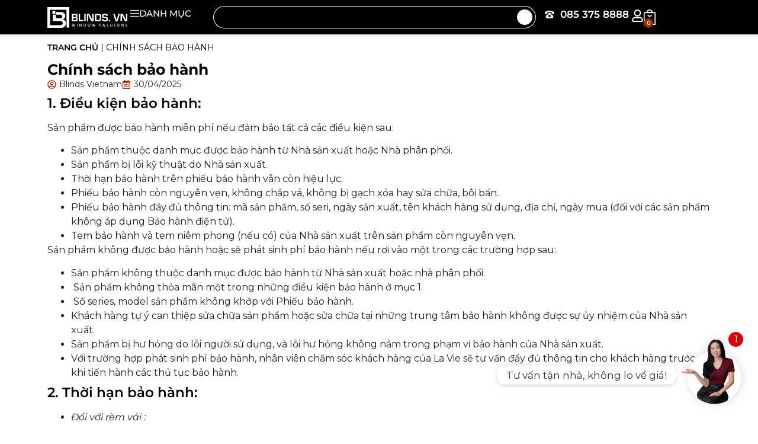

--- FILE ---
content_type: text/html; charset=UTF-8
request_url: https://blinds.vn/chinh-sach-bao-hanh/
body_size: 48319
content:
<!doctype html>
<html lang="vi" prefix="og: https://ogp.me/ns#">
<head><meta charset="UTF-8"><script>if(navigator.userAgent.match(/MSIE|Internet Explorer/i)||navigator.userAgent.match(/Trident\/7\..*?rv:11/i)){var href=document.location.href;if(!href.match(/[?&]nowprocket/)){if(href.indexOf("?")==-1){if(href.indexOf("#")==-1){document.location.href=href+"?nowprocket=1"}else{document.location.href=href.replace("#","?nowprocket=1#")}}else{if(href.indexOf("#")==-1){document.location.href=href+"&nowprocket=1"}else{document.location.href=href.replace("#","&nowprocket=1#")}}}}</script><script>(()=>{class RocketLazyLoadScripts{constructor(){this.v="2.0.4",this.userEvents=["keydown","keyup","mousedown","mouseup","mousemove","mouseover","mouseout","touchmove","touchstart","touchend","touchcancel","wheel","click","dblclick","input"],this.attributeEvents=["onblur","onclick","oncontextmenu","ondblclick","onfocus","onmousedown","onmouseenter","onmouseleave","onmousemove","onmouseout","onmouseover","onmouseup","onmousewheel","onscroll","onsubmit"]}async t(){this.i(),this.o(),/iP(ad|hone)/.test(navigator.userAgent)&&this.h(),this.u(),this.l(this),this.m(),this.k(this),this.p(this),this._(),await Promise.all([this.R(),this.L()]),this.lastBreath=Date.now(),this.S(this),this.P(),this.D(),this.O(),this.M(),await this.C(this.delayedScripts.normal),await this.C(this.delayedScripts.defer),await this.C(this.delayedScripts.async),await this.T(),await this.F(),await this.j(),await this.A(),window.dispatchEvent(new Event("rocket-allScriptsLoaded")),this.everythingLoaded=!0,this.lastTouchEnd&&await new Promise(t=>setTimeout(t,500-Date.now()+this.lastTouchEnd)),this.I(),this.H(),this.U(),this.W()}i(){this.CSPIssue=sessionStorage.getItem("rocketCSPIssue"),document.addEventListener("securitypolicyviolation",t=>{this.CSPIssue||"script-src-elem"!==t.violatedDirective||"data"!==t.blockedURI||(this.CSPIssue=!0,sessionStorage.setItem("rocketCSPIssue",!0))},{isRocket:!0})}o(){window.addEventListener("pageshow",t=>{this.persisted=t.persisted,this.realWindowLoadedFired=!0},{isRocket:!0}),window.addEventListener("pagehide",()=>{this.onFirstUserAction=null},{isRocket:!0})}h(){let t;function e(e){t=e}window.addEventListener("touchstart",e,{isRocket:!0}),window.addEventListener("touchend",function i(o){o.changedTouches[0]&&t.changedTouches[0]&&Math.abs(o.changedTouches[0].pageX-t.changedTouches[0].pageX)<10&&Math.abs(o.changedTouches[0].pageY-t.changedTouches[0].pageY)<10&&o.timeStamp-t.timeStamp<200&&(window.removeEventListener("touchstart",e,{isRocket:!0}),window.removeEventListener("touchend",i,{isRocket:!0}),"INPUT"===o.target.tagName&&"text"===o.target.type||(o.target.dispatchEvent(new TouchEvent("touchend",{target:o.target,bubbles:!0})),o.target.dispatchEvent(new MouseEvent("mouseover",{target:o.target,bubbles:!0})),o.target.dispatchEvent(new PointerEvent("click",{target:o.target,bubbles:!0,cancelable:!0,detail:1,clientX:o.changedTouches[0].clientX,clientY:o.changedTouches[0].clientY})),event.preventDefault()))},{isRocket:!0})}q(t){this.userActionTriggered||("mousemove"!==t.type||this.firstMousemoveIgnored?"keyup"===t.type||"mouseover"===t.type||"mouseout"===t.type||(this.userActionTriggered=!0,this.onFirstUserAction&&this.onFirstUserAction()):this.firstMousemoveIgnored=!0),"click"===t.type&&t.preventDefault(),t.stopPropagation(),t.stopImmediatePropagation(),"touchstart"===this.lastEvent&&"touchend"===t.type&&(this.lastTouchEnd=Date.now()),"click"===t.type&&(this.lastTouchEnd=0),this.lastEvent=t.type,t.composedPath&&t.composedPath()[0].getRootNode()instanceof ShadowRoot&&(t.rocketTarget=t.composedPath()[0]),this.savedUserEvents.push(t)}u(){this.savedUserEvents=[],this.userEventHandler=this.q.bind(this),this.userEvents.forEach(t=>window.addEventListener(t,this.userEventHandler,{passive:!1,isRocket:!0})),document.addEventListener("visibilitychange",this.userEventHandler,{isRocket:!0})}U(){this.userEvents.forEach(t=>window.removeEventListener(t,this.userEventHandler,{passive:!1,isRocket:!0})),document.removeEventListener("visibilitychange",this.userEventHandler,{isRocket:!0}),this.savedUserEvents.forEach(t=>{(t.rocketTarget||t.target).dispatchEvent(new window[t.constructor.name](t.type,t))})}m(){const t="return false",e=Array.from(this.attributeEvents,t=>"data-rocket-"+t),i="["+this.attributeEvents.join("],[")+"]",o="[data-rocket-"+this.attributeEvents.join("],[data-rocket-")+"]",s=(e,i,o)=>{o&&o!==t&&(e.setAttribute("data-rocket-"+i,o),e["rocket"+i]=new Function("event",o),e.setAttribute(i,t))};new MutationObserver(t=>{for(const n of t)"attributes"===n.type&&(n.attributeName.startsWith("data-rocket-")||this.everythingLoaded?n.attributeName.startsWith("data-rocket-")&&this.everythingLoaded&&this.N(n.target,n.attributeName.substring(12)):s(n.target,n.attributeName,n.target.getAttribute(n.attributeName))),"childList"===n.type&&n.addedNodes.forEach(t=>{if(t.nodeType===Node.ELEMENT_NODE)if(this.everythingLoaded)for(const i of[t,...t.querySelectorAll(o)])for(const t of i.getAttributeNames())e.includes(t)&&this.N(i,t.substring(12));else for(const e of[t,...t.querySelectorAll(i)])for(const t of e.getAttributeNames())this.attributeEvents.includes(t)&&s(e,t,e.getAttribute(t))})}).observe(document,{subtree:!0,childList:!0,attributeFilter:[...this.attributeEvents,...e]})}I(){this.attributeEvents.forEach(t=>{document.querySelectorAll("[data-rocket-"+t+"]").forEach(e=>{this.N(e,t)})})}N(t,e){const i=t.getAttribute("data-rocket-"+e);i&&(t.setAttribute(e,i),t.removeAttribute("data-rocket-"+e))}k(t){Object.defineProperty(HTMLElement.prototype,"onclick",{get(){return this.rocketonclick||null},set(e){this.rocketonclick=e,this.setAttribute(t.everythingLoaded?"onclick":"data-rocket-onclick","this.rocketonclick(event)")}})}S(t){function e(e,i){let o=e[i];e[i]=null,Object.defineProperty(e,i,{get:()=>o,set(s){t.everythingLoaded?o=s:e["rocket"+i]=o=s}})}e(document,"onreadystatechange"),e(window,"onload"),e(window,"onpageshow");try{Object.defineProperty(document,"readyState",{get:()=>t.rocketReadyState,set(e){t.rocketReadyState=e},configurable:!0}),document.readyState="loading"}catch(t){console.log("WPRocket DJE readyState conflict, bypassing")}}l(t){this.originalAddEventListener=EventTarget.prototype.addEventListener,this.originalRemoveEventListener=EventTarget.prototype.removeEventListener,this.savedEventListeners=[],EventTarget.prototype.addEventListener=function(e,i,o){o&&o.isRocket||!t.B(e,this)&&!t.userEvents.includes(e)||t.B(e,this)&&!t.userActionTriggered||e.startsWith("rocket-")||t.everythingLoaded?t.originalAddEventListener.call(this,e,i,o):(t.savedEventListeners.push({target:this,remove:!1,type:e,func:i,options:o}),"mouseenter"!==e&&"mouseleave"!==e||t.originalAddEventListener.call(this,e,t.savedUserEvents.push,o))},EventTarget.prototype.removeEventListener=function(e,i,o){o&&o.isRocket||!t.B(e,this)&&!t.userEvents.includes(e)||t.B(e,this)&&!t.userActionTriggered||e.startsWith("rocket-")||t.everythingLoaded?t.originalRemoveEventListener.call(this,e,i,o):t.savedEventListeners.push({target:this,remove:!0,type:e,func:i,options:o})}}J(t,e){this.savedEventListeners=this.savedEventListeners.filter(i=>{let o=i.type,s=i.target||window;return e!==o||t!==s||(this.B(o,s)&&(i.type="rocket-"+o),this.$(i),!1)})}H(){EventTarget.prototype.addEventListener=this.originalAddEventListener,EventTarget.prototype.removeEventListener=this.originalRemoveEventListener,this.savedEventListeners.forEach(t=>this.$(t))}$(t){t.remove?this.originalRemoveEventListener.call(t.target,t.type,t.func,t.options):this.originalAddEventListener.call(t.target,t.type,t.func,t.options)}p(t){let e;function i(e){return t.everythingLoaded?e:e.split(" ").map(t=>"load"===t||t.startsWith("load.")?"rocket-jquery-load":t).join(" ")}function o(o){function s(e){const s=o.fn[e];o.fn[e]=o.fn.init.prototype[e]=function(){return this[0]===window&&t.userActionTriggered&&("string"==typeof arguments[0]||arguments[0]instanceof String?arguments[0]=i(arguments[0]):"object"==typeof arguments[0]&&Object.keys(arguments[0]).forEach(t=>{const e=arguments[0][t];delete arguments[0][t],arguments[0][i(t)]=e})),s.apply(this,arguments),this}}if(o&&o.fn&&!t.allJQueries.includes(o)){const e={DOMContentLoaded:[],"rocket-DOMContentLoaded":[]};for(const t in e)document.addEventListener(t,()=>{e[t].forEach(t=>t())},{isRocket:!0});o.fn.ready=o.fn.init.prototype.ready=function(i){function s(){parseInt(o.fn.jquery)>2?setTimeout(()=>i.bind(document)(o)):i.bind(document)(o)}return"function"==typeof i&&(t.realDomReadyFired?!t.userActionTriggered||t.fauxDomReadyFired?s():e["rocket-DOMContentLoaded"].push(s):e.DOMContentLoaded.push(s)),o([])},s("on"),s("one"),s("off"),t.allJQueries.push(o)}e=o}t.allJQueries=[],o(window.jQuery),Object.defineProperty(window,"jQuery",{get:()=>e,set(t){o(t)}})}P(){const t=new Map;document.write=document.writeln=function(e){const i=document.currentScript,o=document.createRange(),s=i.parentElement;let n=t.get(i);void 0===n&&(n=i.nextSibling,t.set(i,n));const c=document.createDocumentFragment();o.setStart(c,0),c.appendChild(o.createContextualFragment(e)),s.insertBefore(c,n)}}async R(){return new Promise(t=>{this.userActionTriggered?t():this.onFirstUserAction=t})}async L(){return new Promise(t=>{document.addEventListener("DOMContentLoaded",()=>{this.realDomReadyFired=!0,t()},{isRocket:!0})})}async j(){return this.realWindowLoadedFired?Promise.resolve():new Promise(t=>{window.addEventListener("load",t,{isRocket:!0})})}M(){this.pendingScripts=[];this.scriptsMutationObserver=new MutationObserver(t=>{for(const e of t)e.addedNodes.forEach(t=>{"SCRIPT"!==t.tagName||t.noModule||t.isWPRocket||this.pendingScripts.push({script:t,promise:new Promise(e=>{const i=()=>{const i=this.pendingScripts.findIndex(e=>e.script===t);i>=0&&this.pendingScripts.splice(i,1),e()};t.addEventListener("load",i,{isRocket:!0}),t.addEventListener("error",i,{isRocket:!0}),setTimeout(i,1e3)})})})}),this.scriptsMutationObserver.observe(document,{childList:!0,subtree:!0})}async F(){await this.X(),this.pendingScripts.length?(await this.pendingScripts[0].promise,await this.F()):this.scriptsMutationObserver.disconnect()}D(){this.delayedScripts={normal:[],async:[],defer:[]},document.querySelectorAll("script[type$=rocketlazyloadscript]").forEach(t=>{t.hasAttribute("data-rocket-src")?t.hasAttribute("async")&&!1!==t.async?this.delayedScripts.async.push(t):t.hasAttribute("defer")&&!1!==t.defer||"module"===t.getAttribute("data-rocket-type")?this.delayedScripts.defer.push(t):this.delayedScripts.normal.push(t):this.delayedScripts.normal.push(t)})}async _(){await this.L();let t=[];document.querySelectorAll("script[type$=rocketlazyloadscript][data-rocket-src]").forEach(e=>{let i=e.getAttribute("data-rocket-src");if(i&&!i.startsWith("data:")){i.startsWith("//")&&(i=location.protocol+i);try{const o=new URL(i).origin;o!==location.origin&&t.push({src:o,crossOrigin:e.crossOrigin||"module"===e.getAttribute("data-rocket-type")})}catch(t){}}}),t=[...new Map(t.map(t=>[JSON.stringify(t),t])).values()],this.Y(t,"preconnect")}async G(t){if(await this.K(),!0!==t.noModule||!("noModule"in HTMLScriptElement.prototype))return new Promise(e=>{let i;function o(){(i||t).setAttribute("data-rocket-status","executed"),e()}try{if(navigator.userAgent.includes("Firefox/")||""===navigator.vendor||this.CSPIssue)i=document.createElement("script"),[...t.attributes].forEach(t=>{let e=t.nodeName;"type"!==e&&("data-rocket-type"===e&&(e="type"),"data-rocket-src"===e&&(e="src"),i.setAttribute(e,t.nodeValue))}),t.text&&(i.text=t.text),t.nonce&&(i.nonce=t.nonce),i.hasAttribute("src")?(i.addEventListener("load",o,{isRocket:!0}),i.addEventListener("error",()=>{i.setAttribute("data-rocket-status","failed-network"),e()},{isRocket:!0}),setTimeout(()=>{i.isConnected||e()},1)):(i.text=t.text,o()),i.isWPRocket=!0,t.parentNode.replaceChild(i,t);else{const i=t.getAttribute("data-rocket-type"),s=t.getAttribute("data-rocket-src");i?(t.type=i,t.removeAttribute("data-rocket-type")):t.removeAttribute("type"),t.addEventListener("load",o,{isRocket:!0}),t.addEventListener("error",i=>{this.CSPIssue&&i.target.src.startsWith("data:")?(console.log("WPRocket: CSP fallback activated"),t.removeAttribute("src"),this.G(t).then(e)):(t.setAttribute("data-rocket-status","failed-network"),e())},{isRocket:!0}),s?(t.fetchPriority="high",t.removeAttribute("data-rocket-src"),t.src=s):t.src="data:text/javascript;base64,"+window.btoa(unescape(encodeURIComponent(t.text)))}}catch(i){t.setAttribute("data-rocket-status","failed-transform"),e()}});t.setAttribute("data-rocket-status","skipped")}async C(t){const e=t.shift();return e?(e.isConnected&&await this.G(e),this.C(t)):Promise.resolve()}O(){this.Y([...this.delayedScripts.normal,...this.delayedScripts.defer,...this.delayedScripts.async],"preload")}Y(t,e){this.trash=this.trash||[];let i=!0;var o=document.createDocumentFragment();t.forEach(t=>{const s=t.getAttribute&&t.getAttribute("data-rocket-src")||t.src;if(s&&!s.startsWith("data:")){const n=document.createElement("link");n.href=s,n.rel=e,"preconnect"!==e&&(n.as="script",n.fetchPriority=i?"high":"low"),t.getAttribute&&"module"===t.getAttribute("data-rocket-type")&&(n.crossOrigin=!0),t.crossOrigin&&(n.crossOrigin=t.crossOrigin),t.integrity&&(n.integrity=t.integrity),t.nonce&&(n.nonce=t.nonce),o.appendChild(n),this.trash.push(n),i=!1}}),document.head.appendChild(o)}W(){this.trash.forEach(t=>t.remove())}async T(){try{document.readyState="interactive"}catch(t){}this.fauxDomReadyFired=!0;try{await this.K(),this.J(document,"readystatechange"),document.dispatchEvent(new Event("rocket-readystatechange")),await this.K(),document.rocketonreadystatechange&&document.rocketonreadystatechange(),await this.K(),this.J(document,"DOMContentLoaded"),document.dispatchEvent(new Event("rocket-DOMContentLoaded")),await this.K(),this.J(window,"DOMContentLoaded"),window.dispatchEvent(new Event("rocket-DOMContentLoaded"))}catch(t){console.error(t)}}async A(){try{document.readyState="complete"}catch(t){}try{await this.K(),this.J(document,"readystatechange"),document.dispatchEvent(new Event("rocket-readystatechange")),await this.K(),document.rocketonreadystatechange&&document.rocketonreadystatechange(),await this.K(),this.J(window,"load"),window.dispatchEvent(new Event("rocket-load")),await this.K(),window.rocketonload&&window.rocketonload(),await this.K(),this.allJQueries.forEach(t=>t(window).trigger("rocket-jquery-load")),await this.K(),this.J(window,"pageshow");const t=new Event("rocket-pageshow");t.persisted=this.persisted,window.dispatchEvent(t),await this.K(),window.rocketonpageshow&&window.rocketonpageshow({persisted:this.persisted})}catch(t){console.error(t)}}async K(){Date.now()-this.lastBreath>45&&(await this.X(),this.lastBreath=Date.now())}async X(){return document.hidden?new Promise(t=>setTimeout(t)):new Promise(t=>requestAnimationFrame(t))}B(t,e){return e===document&&"readystatechange"===t||(e===document&&"DOMContentLoaded"===t||(e===window&&"DOMContentLoaded"===t||(e===window&&"load"===t||e===window&&"pageshow"===t)))}static run(){(new RocketLazyLoadScripts).t()}}RocketLazyLoadScripts.run()})();</script>
	
	<meta name="viewport" content="width=device-width, initial-scale=1">
	<link rel="profile" href="https://gmpg.org/xfn/11">
		<style>img:is([sizes="auto" i], [sizes^="auto," i]) { contain-intrinsic-size: 3000px 1500px }</style>
	
<!-- Tối ưu hóa công cụ tìm kiếm bởi Rank Math - https://rankmath.com/ -->
<title>Chính sách bảo hành - BLINDS</title>
<link crossorigin data-rocket-preconnect href="https://fonts.googleapis.com" rel="preconnect">
<link crossorigin data-rocket-preload as="font" href="https://blinds.vn/wp-content/uploads/elementor/google-fonts/fonts/montserrat-b9ec831f.woff2" rel="preload">
<link crossorigin data-rocket-preload as="font" href="https://fonts.gstatic.com/s/montserrat/v31/JTUHjIg1_i6t8kCHKm4532VJOt5-QNFgpCtr6Hw5aXo.woff2" rel="preload">
<link crossorigin data-rocket-preload as="font" href="https://blinds.vn/wp-content/uploads/elementor/google-fonts/fonts/sourcesanspro-64857729.woff2" rel="preload"><link rel="preload" data-rocket-preload as="image" href="https://blinds.vn/wp-content/uploads/2025/10/contact-91x100-1.png" fetchpriority="high">
<meta name="description" content="Sản phẩm được bảo hành miễn phí nếu đảm bảo tất cả các điều kiện sau:"/>
<meta name="robots" content="follow, noindex"/>
<meta property="og:locale" content="vi_VN" />
<meta property="og:type" content="article" />
<meta property="og:title" content="Chính sách bảo hành - BLINDS" />
<meta property="og:description" content="Sản phẩm được bảo hành miễn phí nếu đảm bảo tất cả các điều kiện sau:" />
<meta property="og:url" content="https://blinds.vn/chinh-sach-bao-hanh/" />
<meta property="og:site_name" content="BLINDS" />
<meta property="og:updated_time" content="2025-04-30T07:22:35+07:00" />
<meta property="og:image" content="https://blinds.vn/wp-content/uploads/2021/07/cropped-300.png" />
<meta property="og:image:secure_url" content="https://blinds.vn/wp-content/uploads/2021/07/cropped-300.png" />
<meta property="og:image:width" content="512" />
<meta property="og:image:height" content="512" />
<meta property="og:image:alt" content="Chính sách bảo hành" />
<meta property="og:image:type" content="image/png" />
<meta property="article:published_time" content="2019-05-07T02:38:02+07:00" />
<meta property="article:modified_time" content="2025-04-30T07:22:35+07:00" />
<meta name="twitter:card" content="summary_large_image" />
<meta name="twitter:title" content="Chính sách bảo hành - BLINDS" />
<meta name="twitter:description" content="Sản phẩm được bảo hành miễn phí nếu đảm bảo tất cả các điều kiện sau:" />
<meta name="twitter:image" content="https://blinds.vn/wp-content/uploads/2021/07/cropped-300.png" />
<meta name="twitter:label1" content="Thời gian để đọc" />
<meta name="twitter:data1" content="1 phút" />
<script type="application/ld+json" class="rank-math-schema">{"@context":"https://schema.org","@graph":[{"@type":"Organization","@id":"https://blinds.vn/#organization","name":"BLINDS","url":"https://blinds.vn","logo":{"@type":"ImageObject","@id":"https://blinds.vn/#logo","url":"https://blinds.vn/wp-content/uploads/2022/05/Create-new-logo-for-my-website-blinds.vn_.-900x900-02-1-e1653785189774.png","contentUrl":"https://blinds.vn/wp-content/uploads/2022/05/Create-new-logo-for-my-website-blinds.vn_.-900x900-02-1-e1653785189774.png","caption":"BLINDS","inLanguage":"vi","width":"842","height":"277"}},{"@type":"WebSite","@id":"https://blinds.vn/#website","url":"https://blinds.vn","name":"BLINDS","alternateName":"BLINDS","publisher":{"@id":"https://blinds.vn/#organization"},"inLanguage":"vi"},{"@type":"ImageObject","@id":"https://blinds.vn/wp-content/uploads/2021/07/cropped-300.png","url":"https://blinds.vn/wp-content/uploads/2021/07/cropped-300.png","width":"512","height":"512","inLanguage":"vi"},{"@type":"BreadcrumbList","@id":"https://blinds.vn/chinh-sach-bao-hanh/#breadcrumb","itemListElement":[{"@type":"ListItem","position":"1","item":{"@id":"https://blinds.vn","name":"Trang ch\u1ee7"}},{"@type":"ListItem","position":"2","item":{"@id":"https://blinds.vn/chinh-sach-bao-hanh/","name":"Ch\u00ednh s\u00e1ch b\u1ea3o h\u00e0nh"}}]},{"@type":"WebPage","@id":"https://blinds.vn/chinh-sach-bao-hanh/#webpage","url":"https://blinds.vn/chinh-sach-bao-hanh/","name":"Ch\u00ednh s\u00e1ch b\u1ea3o h\u00e0nh - BLINDS","datePublished":"2019-05-07T02:38:02+07:00","dateModified":"2025-04-30T07:22:35+07:00","isPartOf":{"@id":"https://blinds.vn/#website"},"primaryImageOfPage":{"@id":"https://blinds.vn/wp-content/uploads/2021/07/cropped-300.png"},"inLanguage":"vi","breadcrumb":{"@id":"https://blinds.vn/chinh-sach-bao-hanh/#breadcrumb"}},{"@type":"Person","@id":"https://blinds.vn/author/admin/","name":"Blinds Vietnam","url":"https://blinds.vn/author/admin/","image":{"@type":"ImageObject","@id":"https://secure.gravatar.com/avatar/3676f24dbd9f8e97afaa11bc88cd61e3656e670ca30827195fc93d5d59a9b4b9?s=96&amp;d=mm&amp;r=g","url":"https://secure.gravatar.com/avatar/3676f24dbd9f8e97afaa11bc88cd61e3656e670ca30827195fc93d5d59a9b4b9?s=96&amp;d=mm&amp;r=g","caption":"Blinds Vietnam","inLanguage":"vi"},"worksFor":{"@id":"https://blinds.vn/#organization"}},{"@type":"Article","headline":"Ch\u00ednh s\u00e1ch b\u1ea3o h\u00e0nh - BLINDS","datePublished":"2019-05-07T02:38:02+07:00","dateModified":"2025-04-30T07:22:35+07:00","author":{"@id":"https://blinds.vn/author/admin/","name":"Blinds Vietnam"},"publisher":{"@id":"https://blinds.vn/#organization"},"description":"S\u1ea3n ph\u1ea9m \u0111\u01b0\u1ee3c b\u1ea3o h\u00e0nh mi\u1ec5n ph\u00ed n\u1ebfu \u0111\u1ea3m b\u1ea3o t\u1ea5t c\u1ea3 c\u00e1c \u0111i\u1ec1u ki\u1ec7n sau:","name":"Ch\u00ednh s\u00e1ch b\u1ea3o h\u00e0nh - BLINDS","@id":"https://blinds.vn/chinh-sach-bao-hanh/#richSnippet","isPartOf":{"@id":"https://blinds.vn/chinh-sach-bao-hanh/#webpage"},"image":{"@id":"https://blinds.vn/wp-content/uploads/2021/07/cropped-300.png"},"inLanguage":"vi","mainEntityOfPage":{"@id":"https://blinds.vn/chinh-sach-bao-hanh/#webpage"}}]}</script>
<!-- /Plugin SEO WordPress Rank Math -->

<link rel='dns-prefetch' href='//cdn.jsdelivr.net' />

<link rel="alternate" type="application/rss+xml" title="Dòng thông tin BLINDS &raquo;" href="https://blinds.vn/feed/" />
<link rel="alternate" type="application/rss+xml" title="BLINDS &raquo; Dòng bình luận" href="https://blinds.vn/comments/feed/" />
<style id='wp-emoji-styles-inline-css'>

	img.wp-smiley, img.emoji {
		display: inline !important;
		border: none !important;
		box-shadow: none !important;
		height: 1em !important;
		width: 1em !important;
		margin: 0 0.07em !important;
		vertical-align: -0.1em !important;
		background: none !important;
		padding: 0 !important;
	}
</style>
<link rel='stylesheet' id='wp-block-library-css' href='https://blinds.vn/wp-includes/css/dist/block-library/style.min.css?ver=d83ffb5a4dd7aa8a4b7b81fcd27c1652' media='all' />
<link data-minify="1" rel='stylesheet' id='cr-frontend-css-css' href='https://blinds.vn/wp-content/cache/background-css/1/blinds.vn/wp-content/cache/min/1/wp-content/plugins/customer-reviews-woocommerce/css/frontend.css?ver=1768877900&wpr_t=1768916143' media='all' />
<link data-minify="1" rel='stylesheet' id='cr-badges-css-css' href='https://blinds.vn/wp-content/cache/background-css/1/blinds.vn/wp-content/cache/min/1/wp-content/plugins/customer-reviews-woocommerce/css/badges.css?ver=1768877900&wpr_t=1768916143' media='all' />
<style id='global-styles-inline-css'>
:root{--wp--preset--aspect-ratio--square: 1;--wp--preset--aspect-ratio--4-3: 4/3;--wp--preset--aspect-ratio--3-4: 3/4;--wp--preset--aspect-ratio--3-2: 3/2;--wp--preset--aspect-ratio--2-3: 2/3;--wp--preset--aspect-ratio--16-9: 16/9;--wp--preset--aspect-ratio--9-16: 9/16;--wp--preset--color--black: #000000;--wp--preset--color--cyan-bluish-gray: #abb8c3;--wp--preset--color--white: #ffffff;--wp--preset--color--pale-pink: #f78da7;--wp--preset--color--vivid-red: #cf2e2e;--wp--preset--color--luminous-vivid-orange: #ff6900;--wp--preset--color--luminous-vivid-amber: #fcb900;--wp--preset--color--light-green-cyan: #7bdcb5;--wp--preset--color--vivid-green-cyan: #00d084;--wp--preset--color--pale-cyan-blue: #8ed1fc;--wp--preset--color--vivid-cyan-blue: #0693e3;--wp--preset--color--vivid-purple: #9b51e0;--wp--preset--gradient--vivid-cyan-blue-to-vivid-purple: linear-gradient(135deg,rgba(6,147,227,1) 0%,rgb(155,81,224) 100%);--wp--preset--gradient--light-green-cyan-to-vivid-green-cyan: linear-gradient(135deg,rgb(122,220,180) 0%,rgb(0,208,130) 100%);--wp--preset--gradient--luminous-vivid-amber-to-luminous-vivid-orange: linear-gradient(135deg,rgba(252,185,0,1) 0%,rgba(255,105,0,1) 100%);--wp--preset--gradient--luminous-vivid-orange-to-vivid-red: linear-gradient(135deg,rgba(255,105,0,1) 0%,rgb(207,46,46) 100%);--wp--preset--gradient--very-light-gray-to-cyan-bluish-gray: linear-gradient(135deg,rgb(238,238,238) 0%,rgb(169,184,195) 100%);--wp--preset--gradient--cool-to-warm-spectrum: linear-gradient(135deg,rgb(74,234,220) 0%,rgb(151,120,209) 20%,rgb(207,42,186) 40%,rgb(238,44,130) 60%,rgb(251,105,98) 80%,rgb(254,248,76) 100%);--wp--preset--gradient--blush-light-purple: linear-gradient(135deg,rgb(255,206,236) 0%,rgb(152,150,240) 100%);--wp--preset--gradient--blush-bordeaux: linear-gradient(135deg,rgb(254,205,165) 0%,rgb(254,45,45) 50%,rgb(107,0,62) 100%);--wp--preset--gradient--luminous-dusk: linear-gradient(135deg,rgb(255,203,112) 0%,rgb(199,81,192) 50%,rgb(65,88,208) 100%);--wp--preset--gradient--pale-ocean: linear-gradient(135deg,rgb(255,245,203) 0%,rgb(182,227,212) 50%,rgb(51,167,181) 100%);--wp--preset--gradient--electric-grass: linear-gradient(135deg,rgb(202,248,128) 0%,rgb(113,206,126) 100%);--wp--preset--gradient--midnight: linear-gradient(135deg,rgb(2,3,129) 0%,rgb(40,116,252) 100%);--wp--preset--font-size--small: 13px;--wp--preset--font-size--medium: 20px;--wp--preset--font-size--large: 36px;--wp--preset--font-size--x-large: 42px;--wp--preset--spacing--20: 0.44rem;--wp--preset--spacing--30: 0.67rem;--wp--preset--spacing--40: 1rem;--wp--preset--spacing--50: 1.5rem;--wp--preset--spacing--60: 2.25rem;--wp--preset--spacing--70: 3.38rem;--wp--preset--spacing--80: 5.06rem;--wp--preset--shadow--natural: 6px 6px 9px rgba(0, 0, 0, 0.2);--wp--preset--shadow--deep: 12px 12px 50px rgba(0, 0, 0, 0.4);--wp--preset--shadow--sharp: 6px 6px 0px rgba(0, 0, 0, 0.2);--wp--preset--shadow--outlined: 6px 6px 0px -3px rgba(255, 255, 255, 1), 6px 6px rgba(0, 0, 0, 1);--wp--preset--shadow--crisp: 6px 6px 0px rgba(0, 0, 0, 1);}:root { --wp--style--global--content-size: 800px;--wp--style--global--wide-size: 1200px; }:where(body) { margin: 0; }.wp-site-blocks > .alignleft { float: left; margin-right: 2em; }.wp-site-blocks > .alignright { float: right; margin-left: 2em; }.wp-site-blocks > .aligncenter { justify-content: center; margin-left: auto; margin-right: auto; }:where(.wp-site-blocks) > * { margin-block-start: 24px; margin-block-end: 0; }:where(.wp-site-blocks) > :first-child { margin-block-start: 0; }:where(.wp-site-blocks) > :last-child { margin-block-end: 0; }:root { --wp--style--block-gap: 24px; }:root :where(.is-layout-flow) > :first-child{margin-block-start: 0;}:root :where(.is-layout-flow) > :last-child{margin-block-end: 0;}:root :where(.is-layout-flow) > *{margin-block-start: 24px;margin-block-end: 0;}:root :where(.is-layout-constrained) > :first-child{margin-block-start: 0;}:root :where(.is-layout-constrained) > :last-child{margin-block-end: 0;}:root :where(.is-layout-constrained) > *{margin-block-start: 24px;margin-block-end: 0;}:root :where(.is-layout-flex){gap: 24px;}:root :where(.is-layout-grid){gap: 24px;}.is-layout-flow > .alignleft{float: left;margin-inline-start: 0;margin-inline-end: 2em;}.is-layout-flow > .alignright{float: right;margin-inline-start: 2em;margin-inline-end: 0;}.is-layout-flow > .aligncenter{margin-left: auto !important;margin-right: auto !important;}.is-layout-constrained > .alignleft{float: left;margin-inline-start: 0;margin-inline-end: 2em;}.is-layout-constrained > .alignright{float: right;margin-inline-start: 2em;margin-inline-end: 0;}.is-layout-constrained > .aligncenter{margin-left: auto !important;margin-right: auto !important;}.is-layout-constrained > :where(:not(.alignleft):not(.alignright):not(.alignfull)){max-width: var(--wp--style--global--content-size);margin-left: auto !important;margin-right: auto !important;}.is-layout-constrained > .alignwide{max-width: var(--wp--style--global--wide-size);}body .is-layout-flex{display: flex;}.is-layout-flex{flex-wrap: wrap;align-items: center;}.is-layout-flex > :is(*, div){margin: 0;}body .is-layout-grid{display: grid;}.is-layout-grid > :is(*, div){margin: 0;}body{padding-top: 0px;padding-right: 0px;padding-bottom: 0px;padding-left: 0px;}a:where(:not(.wp-element-button)){text-decoration: underline;}:root :where(.wp-element-button, .wp-block-button__link){background-color: #32373c;border-width: 0;color: #fff;font-family: inherit;font-size: inherit;line-height: inherit;padding: calc(0.667em + 2px) calc(1.333em + 2px);text-decoration: none;}.has-black-color{color: var(--wp--preset--color--black) !important;}.has-cyan-bluish-gray-color{color: var(--wp--preset--color--cyan-bluish-gray) !important;}.has-white-color{color: var(--wp--preset--color--white) !important;}.has-pale-pink-color{color: var(--wp--preset--color--pale-pink) !important;}.has-vivid-red-color{color: var(--wp--preset--color--vivid-red) !important;}.has-luminous-vivid-orange-color{color: var(--wp--preset--color--luminous-vivid-orange) !important;}.has-luminous-vivid-amber-color{color: var(--wp--preset--color--luminous-vivid-amber) !important;}.has-light-green-cyan-color{color: var(--wp--preset--color--light-green-cyan) !important;}.has-vivid-green-cyan-color{color: var(--wp--preset--color--vivid-green-cyan) !important;}.has-pale-cyan-blue-color{color: var(--wp--preset--color--pale-cyan-blue) !important;}.has-vivid-cyan-blue-color{color: var(--wp--preset--color--vivid-cyan-blue) !important;}.has-vivid-purple-color{color: var(--wp--preset--color--vivid-purple) !important;}.has-black-background-color{background-color: var(--wp--preset--color--black) !important;}.has-cyan-bluish-gray-background-color{background-color: var(--wp--preset--color--cyan-bluish-gray) !important;}.has-white-background-color{background-color: var(--wp--preset--color--white) !important;}.has-pale-pink-background-color{background-color: var(--wp--preset--color--pale-pink) !important;}.has-vivid-red-background-color{background-color: var(--wp--preset--color--vivid-red) !important;}.has-luminous-vivid-orange-background-color{background-color: var(--wp--preset--color--luminous-vivid-orange) !important;}.has-luminous-vivid-amber-background-color{background-color: var(--wp--preset--color--luminous-vivid-amber) !important;}.has-light-green-cyan-background-color{background-color: var(--wp--preset--color--light-green-cyan) !important;}.has-vivid-green-cyan-background-color{background-color: var(--wp--preset--color--vivid-green-cyan) !important;}.has-pale-cyan-blue-background-color{background-color: var(--wp--preset--color--pale-cyan-blue) !important;}.has-vivid-cyan-blue-background-color{background-color: var(--wp--preset--color--vivid-cyan-blue) !important;}.has-vivid-purple-background-color{background-color: var(--wp--preset--color--vivid-purple) !important;}.has-black-border-color{border-color: var(--wp--preset--color--black) !important;}.has-cyan-bluish-gray-border-color{border-color: var(--wp--preset--color--cyan-bluish-gray) !important;}.has-white-border-color{border-color: var(--wp--preset--color--white) !important;}.has-pale-pink-border-color{border-color: var(--wp--preset--color--pale-pink) !important;}.has-vivid-red-border-color{border-color: var(--wp--preset--color--vivid-red) !important;}.has-luminous-vivid-orange-border-color{border-color: var(--wp--preset--color--luminous-vivid-orange) !important;}.has-luminous-vivid-amber-border-color{border-color: var(--wp--preset--color--luminous-vivid-amber) !important;}.has-light-green-cyan-border-color{border-color: var(--wp--preset--color--light-green-cyan) !important;}.has-vivid-green-cyan-border-color{border-color: var(--wp--preset--color--vivid-green-cyan) !important;}.has-pale-cyan-blue-border-color{border-color: var(--wp--preset--color--pale-cyan-blue) !important;}.has-vivid-cyan-blue-border-color{border-color: var(--wp--preset--color--vivid-cyan-blue) !important;}.has-vivid-purple-border-color{border-color: var(--wp--preset--color--vivid-purple) !important;}.has-vivid-cyan-blue-to-vivid-purple-gradient-background{background: var(--wp--preset--gradient--vivid-cyan-blue-to-vivid-purple) !important;}.has-light-green-cyan-to-vivid-green-cyan-gradient-background{background: var(--wp--preset--gradient--light-green-cyan-to-vivid-green-cyan) !important;}.has-luminous-vivid-amber-to-luminous-vivid-orange-gradient-background{background: var(--wp--preset--gradient--luminous-vivid-amber-to-luminous-vivid-orange) !important;}.has-luminous-vivid-orange-to-vivid-red-gradient-background{background: var(--wp--preset--gradient--luminous-vivid-orange-to-vivid-red) !important;}.has-very-light-gray-to-cyan-bluish-gray-gradient-background{background: var(--wp--preset--gradient--very-light-gray-to-cyan-bluish-gray) !important;}.has-cool-to-warm-spectrum-gradient-background{background: var(--wp--preset--gradient--cool-to-warm-spectrum) !important;}.has-blush-light-purple-gradient-background{background: var(--wp--preset--gradient--blush-light-purple) !important;}.has-blush-bordeaux-gradient-background{background: var(--wp--preset--gradient--blush-bordeaux) !important;}.has-luminous-dusk-gradient-background{background: var(--wp--preset--gradient--luminous-dusk) !important;}.has-pale-ocean-gradient-background{background: var(--wp--preset--gradient--pale-ocean) !important;}.has-electric-grass-gradient-background{background: var(--wp--preset--gradient--electric-grass) !important;}.has-midnight-gradient-background{background: var(--wp--preset--gradient--midnight) !important;}.has-small-font-size{font-size: var(--wp--preset--font-size--small) !important;}.has-medium-font-size{font-size: var(--wp--preset--font-size--medium) !important;}.has-large-font-size{font-size: var(--wp--preset--font-size--large) !important;}.has-x-large-font-size{font-size: var(--wp--preset--font-size--x-large) !important;}
:root :where(.wp-block-pullquote){font-size: 1.5em;line-height: 1.6;}
</style>
<link rel='stylesheet' id='chaty-css-css' href='https://blinds.vn/wp-content/cache/background-css/1/blinds.vn/wp-content/plugins/chaty-pro/css/chaty-front.min.css?ver=3.3.21761814577&wpr_t=1768916143' media='all' />
<link data-minify="1" rel='stylesheet' id='woocommerce-layout-css' href='https://blinds.vn/wp-content/cache/min/1/wp-content/plugins/woocommerce/assets/css/woocommerce-layout.css?ver=1768877900' media='all' />
<link data-minify="1" rel='stylesheet' id='woocommerce-smallscreen-css' href='https://blinds.vn/wp-content/cache/min/1/wp-content/plugins/woocommerce/assets/css/woocommerce-smallscreen.css?ver=1768877900' media='only screen and (max-width: 768px)' />
<link data-minify="1" rel='stylesheet' id='woocommerce-general-css' href='https://blinds.vn/wp-content/cache/background-css/1/blinds.vn/wp-content/cache/min/1/wp-content/plugins/woocommerce/assets/css/woocommerce.css?ver=1768877901&wpr_t=1768916143' media='all' />
<link data-minify="1" rel='stylesheet' id='brands-styles-css' href='https://blinds.vn/wp-content/cache/min/1/wp-content/plugins/woocommerce/assets/css/brands.css?ver=1768877901' media='all' />
<link rel='stylesheet' id='hello-elementor-css' href='https://blinds.vn/wp-content/themes/hello-elementor/style.min.css?ver=3.4.1' media='all' />
<link rel='stylesheet' id='hello-elementor-theme-style-css' href='https://blinds.vn/wp-content/themes/hello-elementor/theme.min.css?ver=3.4.1' media='all' />
<link rel='stylesheet' id='chld_thm_cfg_child-css' href='https://blinds.vn/wp-content/themes/hello-elementor-child/style.css?ver=d83ffb5a4dd7aa8a4b7b81fcd27c1652' media='all' />
<link data-minify="1" rel='stylesheet' id='cssCustom-css' href='https://blinds.vn/wp-content/cache/min/1/wp-content/themes/hello-elementor-child/assets/css/custom.css?ver=1768877901' media='all' />
<link data-minify="1" rel='stylesheet' id='cart-widget-css-css' href='https://blinds.vn/wp-content/cache/min/1/wp-content/themes/hello-elementor-child/assets/css/cart-widget.css?ver=1768877901' media='all' />
<link rel='stylesheet' id='hello-elementor-header-footer-css' href='https://blinds.vn/wp-content/themes/hello-elementor/header-footer.min.css?ver=3.4.1' media='all' />
<link rel='stylesheet' id='elementor-frontend-css' href='https://blinds.vn/wp-content/uploads/elementor/css/custom-frontend.min.css?ver=1767326438' media='all' />
<link rel='stylesheet' id='elementor-post-14671-css' href='https://blinds.vn/wp-content/uploads/elementor/css/post-14671.css?ver=1767326438' media='all' />
<link rel='stylesheet' id='widget-image-css' href='https://blinds.vn/wp-content/plugins/elementor/assets/css/widget-image.min.css?ver=3.32.1' media='all' />
<link rel='stylesheet' id='widget-image-box-css' href='https://blinds.vn/wp-content/uploads/elementor/css/custom-widget-image-box.min.css?ver=1767326438' media='all' />
<link rel='stylesheet' id='widget-mega-menu-css' href='https://blinds.vn/wp-content/uploads/elementor/css/custom-pro-widget-mega-menu.min.css?ver=1767326438' media='all' />
<link rel='stylesheet' id='e-animation-fadeIn-css' href='https://blinds.vn/wp-content/plugins/elementor/assets/lib/animations/styles/fadeIn.min.css?ver=3.32.1' media='all' />
<link rel='stylesheet' id='widget-search-css' href='https://blinds.vn/wp-content/plugins/elementor-pro/assets/css/widget-search.min.css?ver=3.32.0' media='all' />
<link rel='stylesheet' id='widget-woocommerce-menu-cart-css' href='https://blinds.vn/wp-content/uploads/elementor/css/custom-pro-widget-woocommerce-menu-cart.min.css?ver=1767326438' media='all' />
<link rel='stylesheet' id='widget-heading-css' href='https://blinds.vn/wp-content/plugins/elementor/assets/css/widget-heading.min.css?ver=3.32.1' media='all' />
<link rel='stylesheet' id='widget-icon-box-css' href='https://blinds.vn/wp-content/uploads/elementor/css/custom-widget-icon-box.min.css?ver=1767326438' media='all' />
<link rel='stylesheet' id='widget-divider-css' href='https://blinds.vn/wp-content/plugins/elementor/assets/css/widget-divider.min.css?ver=3.32.1' media='all' />
<link rel='stylesheet' id='widget-icon-list-css' href='https://blinds.vn/wp-content/uploads/elementor/css/custom-widget-icon-list.min.css?ver=1767326438' media='all' />
<link rel='stylesheet' id='widget-post-info-css' href='https://blinds.vn/wp-content/plugins/elementor-pro/assets/css/widget-post-info.min.css?ver=3.32.0' media='all' />
<link data-minify="1" rel='stylesheet' id='font-awesome-5-all-css' href='https://blinds.vn/wp-content/cache/min/1/wp-content/plugins/elementor/assets/lib/font-awesome/css/all.min.css?ver=1768877901' media='all' />
<link rel='stylesheet' id='font-awesome-4-shim-css' href='https://blinds.vn/wp-content/plugins/elementor/assets/lib/font-awesome/css/v4-shims.min.css?ver=3.32.1' media='all' />
<link data-minify="1" rel='stylesheet' id='she-header-style-css' href='https://blinds.vn/wp-content/cache/min/1/wp-content/plugins/sticky-header-effects-for-elementor/assets/css/she-header-style.css?ver=1768877901' media='all' />
<link rel='stylesheet' id='elementor-post-17362-css' href='https://blinds.vn/wp-content/uploads/elementor/css/post-17362.css?ver=1767326443' media='all' />
<link rel='stylesheet' id='elementor-post-17388-css' href='https://blinds.vn/wp-content/uploads/elementor/css/post-17388.css?ver=1767326444' media='all' />
<link rel='stylesheet' id='elementor-post-11026-css' href='https://blinds.vn/wp-content/uploads/elementor/css/post-11026.css?ver=1767337744' media='all' />
<link rel='stylesheet' id='photoswipe-css' href='https://blinds.vn/wp-content/cache/background-css/1/blinds.vn/wp-content/plugins/woocommerce/assets/css/photoswipe/photoswipe.min.css?ver=10.1.2&wpr_t=1768916143' media='all' />
<link rel='stylesheet' id='photoswipe-default-skin-css' href='https://blinds.vn/wp-content/cache/background-css/1/blinds.vn/wp-content/plugins/woocommerce/assets/css/photoswipe/default-skin/default-skin.min.css?ver=10.1.2&wpr_t=1768916143' media='all' />
<link rel='stylesheet' id='tablepress-default-css' href='https://blinds.vn/wp-content/tablepress-combined.min.css?ver=18' media='all' />
<link data-minify="1" rel='stylesheet' id='ekit-widget-styles-css' href='https://blinds.vn/wp-content/cache/background-css/1/blinds.vn/wp-content/cache/min/1/wp-content/plugins/elementskit-lite/widgets/init/assets/css/widget-styles.css?ver=1768877901&wpr_t=1768916143' media='all' />
<link data-minify="1" rel='stylesheet' id='ekit-widget-styles-pro-css' href='https://blinds.vn/wp-content/cache/min/1/wp-content/plugins/elementskit/widgets/init/assets/css/widget-styles-pro.css?ver=1768877901' media='all' />
<link data-minify="1" rel='stylesheet' id='ekit-responsive-css' href='https://blinds.vn/wp-content/cache/min/1/wp-content/plugins/elementskit-lite/widgets/init/assets/css/responsive.css?ver=1768877901' media='all' />
<link data-minify="1" rel='stylesheet' id='ecs-styles-css' href='https://blinds.vn/wp-content/cache/min/1/wp-content/plugins/ele-custom-skin/assets/css/ecs-style.css?ver=1768877901' media='all' />
<link rel='stylesheet' id='elementor-post-14723-css' href='https://blinds.vn/wp-content/uploads/elementor/css/post-14723.css?ver=1766416598' media='all' />
<link rel='stylesheet' id='elementor-post-15154-css' href='https://blinds.vn/wp-content/uploads/elementor/css/post-15154.css?ver=1766416596' media='all' />
<link rel='stylesheet' id='elementor-post-18556-css' href='https://blinds.vn/wp-content/uploads/elementor/css/post-18556.css?ver=1766416562' media='all' />
<style id='rocket-lazyload-inline-css'>
.rll-youtube-player{position:relative;padding-bottom:56.23%;height:0;overflow:hidden;max-width:100%;}.rll-youtube-player:focus-within{outline: 2px solid currentColor;outline-offset: 5px;}.rll-youtube-player iframe{position:absolute;top:0;left:0;width:100%;height:100%;z-index:100;background:0 0}.rll-youtube-player img{bottom:0;display:block;left:0;margin:auto;max-width:100%;width:100%;position:absolute;right:0;top:0;border:none;height:auto;-webkit-transition:.4s all;-moz-transition:.4s all;transition:.4s all}.rll-youtube-player img:hover{-webkit-filter:brightness(75%)}.rll-youtube-player .play{height:100%;width:100%;left:0;top:0;position:absolute;background:var(--wpr-bg-5dc11e6e-2b7a-4600-bc10-ca5a159efbb6) no-repeat center;background-color: transparent !important;cursor:pointer;border:none;}.wp-embed-responsive .wp-has-aspect-ratio .rll-youtube-player{position:absolute;padding-bottom:0;width:100%;height:100%;top:0;bottom:0;left:0;right:0}
</style>
<link data-minify="1" rel='stylesheet' id='elementor-gf-local-montserrat-css' href='https://blinds.vn/wp-content/cache/min/1/wp-content/uploads/elementor/google-fonts/css/montserrat.css?ver=1768877901' media='all' />
<link data-minify="1" rel='stylesheet' id='elementor-gf-local-inter-css' href='https://blinds.vn/wp-content/cache/min/1/wp-content/uploads/elementor/google-fonts/css/inter.css?ver=1768877901' media='all' />
<link data-minify="1" rel='stylesheet' id='elementor-gf-local-vazirmatn-css' href='https://blinds.vn/wp-content/cache/min/1/wp-content/uploads/elementor/google-fonts/css/vazirmatn.css?ver=1768877901' media='all' />
<link data-minify="1" rel='stylesheet' id='elementor-icons-ekiticons-css' href='https://blinds.vn/wp-content/cache/min/1/wp-content/plugins/elementskit-lite/modules/elementskit-icon-pack/assets/css/ekiticons.css?ver=1768877901' media='all' />
<script src="https://blinds.vn/wp-includes/js/jquery/jquery.min.js?ver=3.7.1" id="jquery-core-js" data-rocket-defer defer></script>
<script src="https://blinds.vn/wp-includes/js/jquery/jquery-migrate.min.js?ver=3.4.1" id="jquery-migrate-js" data-rocket-defer defer></script>
<script src="https://blinds.vn/wp-content/plugins/woocommerce/assets/js/jquery-blockui/jquery.blockUI.min.js?ver=2.7.0-wc.10.1.2" id="jquery-blockui-js" defer data-wp-strategy="defer"></script>
<script id="wc-add-to-cart-js-extra">
var wc_add_to_cart_params = {"ajax_url":"\/wp-admin\/admin-ajax.php","wc_ajax_url":"\/?wc-ajax=%%endpoint%%","i18n_view_cart":"Xem gi\u1ecf h\u00e0ng","cart_url":"https:\/\/blinds.vn\/gio-hang\/","is_cart":"","cart_redirect_after_add":"no"};
</script>
<script src="https://blinds.vn/wp-content/plugins/woocommerce/assets/js/frontend/add-to-cart.min.js?ver=10.1.2" id="wc-add-to-cart-js" defer data-wp-strategy="defer"></script>
<script src="https://blinds.vn/wp-content/plugins/woocommerce/assets/js/js-cookie/js.cookie.min.js?ver=2.1.4-wc.10.1.2" id="js-cookie-js" defer data-wp-strategy="defer"></script>
<script id="woocommerce-js-extra">
var woocommerce_params = {"ajax_url":"\/wp-admin\/admin-ajax.php","wc_ajax_url":"\/?wc-ajax=%%endpoint%%","i18n_password_show":"Hi\u1ec3n th\u1ecb m\u1eadt kh\u1ea9u","i18n_password_hide":"\u1ea8n m\u1eadt kh\u1ea9u"};
</script>
<script src="https://blinds.vn/wp-content/plugins/woocommerce/assets/js/frontend/woocommerce.min.js?ver=10.1.2" id="woocommerce-js" defer data-wp-strategy="defer"></script>
<script type="rocketlazyloadscript" data-rocket-src="https://cdn.jsdelivr.net/npm/sweetalert2@11?ver=1768890942" id="sweetAlert-js" data-rocket-defer defer></script>
<script src="https://blinds.vn/wp-content/plugins/elementor/assets/lib/font-awesome/js/v4-shims.min.js?ver=3.32.1" id="font-awesome-4-shim-js" data-rocket-defer defer></script>
<script src="https://blinds.vn/wp-content/plugins/sticky-header-effects-for-elementor/assets/js/she-header.js?ver=2.1.2" id="she-header-js" data-rocket-defer defer></script>
<script src="https://blinds.vn/wp-content/plugins/woocommerce/assets/js/photoswipe/photoswipe.min.js?ver=4.1.1-wc.10.1.2" id="photoswipe-js" defer data-wp-strategy="defer"></script>
<script src="https://blinds.vn/wp-content/plugins/woocommerce/assets/js/photoswipe/photoswipe-ui-default.min.js?ver=4.1.1-wc.10.1.2" id="photoswipe-ui-default-js" defer data-wp-strategy="defer"></script>
<script id="ecs_ajax_load-js-extra">
var ecs_ajax_params = {"ajaxurl":"https:\/\/blinds.vn\/wp-admin\/admin-ajax.php","posts":"{\"page\":0,\"pagename\":\"chinh-sach-bao-hanh\",\"error\":\"\",\"m\":\"\",\"p\":0,\"post_parent\":\"\",\"subpost\":\"\",\"subpost_id\":\"\",\"attachment\":\"\",\"attachment_id\":0,\"name\":\"chinh-sach-bao-hanh\",\"page_id\":0,\"second\":\"\",\"minute\":\"\",\"hour\":\"\",\"day\":0,\"monthnum\":0,\"year\":0,\"w\":0,\"category_name\":\"\",\"tag\":\"\",\"cat\":\"\",\"tag_id\":\"\",\"author\":\"\",\"author_name\":\"\",\"feed\":\"\",\"tb\":\"\",\"paged\":0,\"meta_key\":\"\",\"meta_value\":\"\",\"preview\":\"\",\"s\":\"\",\"sentence\":\"\",\"title\":\"\",\"fields\":\"all\",\"menu_order\":\"\",\"embed\":\"\",\"category__in\":[],\"category__not_in\":[],\"category__and\":[],\"post__in\":[],\"post__not_in\":[],\"post_name__in\":[],\"tag__in\":[],\"tag__not_in\":[],\"tag__and\":[],\"tag_slug__in\":[],\"tag_slug__and\":[],\"post_parent__in\":[],\"post_parent__not_in\":[],\"author__in\":[],\"author__not_in\":[],\"search_columns\":[],\"tax_query\":[{\"taxonomy\":\"language\",\"field\":\"term_taxonomy_id\",\"terms\":[30],\"operator\":\"IN\"}],\"ignore_sticky_posts\":false,\"suppress_filters\":false,\"cache_results\":true,\"update_post_term_cache\":true,\"update_menu_item_cache\":false,\"lazy_load_term_meta\":true,\"update_post_meta_cache\":true,\"post_type\":\"\",\"posts_per_page\":12,\"nopaging\":false,\"comments_per_page\":\"50\",\"no_found_rows\":false,\"order\":\"DESC\"}"};
</script>
<script src="https://blinds.vn/wp-content/plugins/ele-custom-skin/assets/js/ecs_ajax_pagination.js?ver=3.1.9" id="ecs_ajax_load-js" data-rocket-defer defer></script>
<script src="https://blinds.vn/wp-content/plugins/ele-custom-skin/assets/js/ecs.js?ver=3.1.9" id="ecs-script-js" data-rocket-defer defer></script>
<link rel="https://api.w.org/" href="https://blinds.vn/wp-json/" /><link rel="alternate" title="JSON" type="application/json" href="https://blinds.vn/wp-json/wp/v2/pages/109" /><link rel="EditURI" type="application/rsd+xml" title="RSD" href="https://blinds.vn/xmlrpc.php?rsd" />
<link rel="alternate" title="oNhúng (JSON)" type="application/json+oembed" href="https://blinds.vn/wp-json/oembed/1.0/embed?url=https%3A%2F%2Fblinds.vn%2Fchinh-sach-bao-hanh%2F&#038;lang=vi" />
<link rel="alternate" title="oNhúng (XML)" type="text/xml+oembed" href="https://blinds.vn/wp-json/oembed/1.0/embed?url=https%3A%2F%2Fblinds.vn%2Fchinh-sach-bao-hanh%2F&#038;format=xml&#038;lang=vi" />
	<noscript><style>.woocommerce-product-gallery{ opacity: 1 !important; }</style></noscript>
	<meta name="generator" content="Elementor 3.32.1; features: e_font_icon_svg, additional_custom_breakpoints; settings: css_print_method-external, google_font-enabled, font_display-swap">
<meta name="facebook-domain-verification" content="tyvgeky90g3nuopdhmmak3b5f6svz7" />
<meta name="google-site-verification" content="QRuGp_9EVqYAhy4AkqGdEAUG4Vv92lmX-s1CD1arWN0" />
<!-- Google Tag Manager -->
<script type="rocketlazyloadscript">
setTimeout(function(){
   (function(w,d,s,l,i){w[l]=w[l]||[];w[l].push({'gtm.start':
new Date().getTime(),event:'gtm.js'});var f=d.getElementsByTagName(s)[0],
j=d.createElement(s),dl=l!='dataLayer'?'&l='+l:'';j.async=true;j.src=
'https://www.googletagmanager.com/gtm.js?id='+i+dl;f.parentNode.insertBefore(j,f);
})(window,document,'script','dataLayer','GTM-WLXGJZP');
}, 4000);
</script>
<!-- End Google Tag Manager -->
			<style>
				.e-con.e-parent:nth-of-type(n+4):not(.e-lazyloaded):not(.e-no-lazyload),
				.e-con.e-parent:nth-of-type(n+4):not(.e-lazyloaded):not(.e-no-lazyload) * {
					background-image: none !important;
				}
				@media screen and (max-height: 1024px) {
					.e-con.e-parent:nth-of-type(n+3):not(.e-lazyloaded):not(.e-no-lazyload),
					.e-con.e-parent:nth-of-type(n+3):not(.e-lazyloaded):not(.e-no-lazyload) * {
						background-image: none !important;
					}
				}
				@media screen and (max-height: 640px) {
					.e-con.e-parent:nth-of-type(n+2):not(.e-lazyloaded):not(.e-no-lazyload),
					.e-con.e-parent:nth-of-type(n+2):not(.e-lazyloaded):not(.e-no-lazyload) * {
						background-image: none !important;
					}
				}
			</style>
			<link rel="icon" href="https://blinds.vn/wp-content/uploads/2021/07/cropped-300-32x32.png" sizes="32x32" />
<link rel="icon" href="https://blinds.vn/wp-content/uploads/2021/07/cropped-300-192x192.png" sizes="192x192" />
<link rel="apple-touch-icon" href="https://blinds.vn/wp-content/uploads/2021/07/cropped-300-180x180.png" />
<meta name="msapplication-TileImage" content="https://blinds.vn/wp-content/uploads/2021/07/cropped-300-270x270.png" />
<noscript><style id="rocket-lazyload-nojs-css">.rll-youtube-player, [data-lazy-src]{display:none !important;}</style></noscript><style id="wpr-lazyload-bg-container"></style><style id="wpr-lazyload-bg-exclusion"></style>
<noscript>
<style id="wpr-lazyload-bg-nostyle">.cr-form-item-media-preview .cr-upload-images-containers .cr-upload-images-delete-spinner{--wpr-bg-020c9ce1-33cf-46fd-b0b6-7a5bcf7090c6: url('https://blinds.vn/wp-content/plugins/customer-reviews-woocommerce/img/spinner-2x.gif');}.cr-show-more-review-spinner,.cr-show-more .cr-show-more-spinner,.cr-all-reviews-shortcode .commentlist.cr-pagination-load .cr-pagination-review-spinner{--wpr-bg-1480a2cb-df57-4df3-902e-b3d2f3ba4b08: url('https://blinds.vn/wp-content/plugins/customer-reviews-woocommerce/img/spinner-2x.gif');}.cr-qna-block #cr-show-more-q-spinner{--wpr-bg-c94a8dd9-d841-46b6-a352-f57f2866ea78: url('https://blinds.vn/wp-content/plugins/customer-reviews-woocommerce/img/spinner-2x.gif');}#review_form .cr-upload-images-preview .cr-upload-images-containers .cr-upload-images-delete-spinner,.cr-upload-images-preview .cr-upload-images-containers .cr-upload-images-delete-spinner{--wpr-bg-cc715255-c0fa-44a9-8d17-16af3fc36031: url('https://blinds.vn/wp-content/plugins/customer-reviews-woocommerce/img/spinner-2x.gif');}.cr-badge .badge__star-icon_type_empty{--wpr-bg-cb02c2a8-d58d-4fba-b991-b1f361bfabd6: url('https://blinds.vn/wp-content/plugins/customer-reviews-woocommerce/img/small-star-empty-light.png');}.cr-badge .badge__star-icon_type_fill{--wpr-bg-b145d6ab-cde8-4af0-aa29-85bbc7b0fe01: url('https://blinds.vn/wp-content/plugins/customer-reviews-woocommerce/img/small-star-full.png');}.cr-badge .verified__logo{--wpr-bg-990ab534-4b94-4404-8720-eabee663fbaa: url('https://blinds.vn/wp-content/plugins/customer-reviews-woocommerce/img/logo.svg');}.cr-badge.badge_color_dark .badge__star-icon_type_empty{--wpr-bg-4f47691c-1575-4083-a627-25ab0c2c9d3e: url('https://blinds.vn/wp-content/plugins/customer-reviews-woocommerce/img/small-star-empty-dark.png');}.cr-badge .badge__logo{--wpr-bg-f8166085-4282-4a0b-aeb8-7ec627759577: url('https://blinds.vn/wp-content/plugins/customer-reviews-woocommerce/img/logo.svg');}.cr-badge.badge_size_wide .badge__star-icon_type_empty{--wpr-bg-cdf6e16f-31bf-4882-8795-9e4c7bcd193a: url('https://blinds.vn/wp-content/plugins/customer-reviews-woocommerce/img/wide-star-empty-light.png');}.cr-badge.badge_size_wide .badge__star-icon_type_fill{--wpr-bg-9882bbca-0fb7-4d21-8894-a5277e35c5e7: url('https://blinds.vn/wp-content/plugins/customer-reviews-woocommerce/img/wide-star-full-light.png');}.cr-badge.badge_color_dark.badge_size_wide .badge__star-icon_type_fill{--wpr-bg-1ca6b176-7799-4da7-bd18-8c8d04a0c087: url('https://blinds.vn/wp-content/plugins/customer-reviews-woocommerce/img/wide-star-full-dark.png');}.cr-badge.badge_color_dark.badge_size_wide .badge__star-icon_type_empty{--wpr-bg-92995504-1c4f-4cfc-9203-77114f53879e: url('https://blinds.vn/wp-content/plugins/customer-reviews-woocommerce/img/wide-star-empty-dark.png');}.cr-badge.badge-vs .badge__logo{--wpr-bg-259f7d0d-9823-4855-849e-6e4242c29776: url('https://blinds.vn/wp-content/plugins/customer-reviews-woocommerce/img/logo-vs.svg');}.cr-badge.badge-vs .badge__star-icon--empty{--wpr-bg-2a503dab-b297-40ca-9b83-1d1cfa9ce32f: url('https://blinds.vn/wp-content/plugins/customer-reviews-woocommerce/img/star-stroke.svg');}.cr-badge.badge-vs .badge__star-icon--fill{--wpr-bg-e93b5525-4ac4-4d66-8c32-9e3fbf325c48: url('https://blinds.vn/wp-content/plugins/customer-reviews-woocommerce/img/star-fill.svg');}.chaty-agent-header:before,.chaty-view-header:before{--wpr-bg-62160764-693e-436d-b0d0-fcd7bc27f1f6: url('https://blinds.vn/wp-content/plugins/chaty-pro/images/header-top.png');}.chaty-agent-header:after,.chaty-view-header:after{--wpr-bg-8ff9f38e-440c-46b6-9478-55fd4d9387f8: url('https://blinds.vn/wp-content/plugins/chaty-pro/images/header-bottom.png');}.chaty-whatsapp-form:before{--wpr-bg-8dbb2659-65db-4e93-983e-38bc16800d16: url('https://blinds.vn/wp-content/plugins/chaty-pro/images/whatsapp.png');}.chaty-popup-whatsapp-form .chaty-whatsapp-body:before,.chaty-popup-whatsapp-form .chaty-whatsapp-footer:before{--wpr-bg-5101215b-323d-41a7-a854-5ab8b56700e9: url('https://blinds.vn/wp-content/plugins/chaty-pro/images/whatsapp-welcome-popup.png');}.woocommerce .blockUI.blockOverlay::before{--wpr-bg-f897a7ea-c68d-46c6-8ebd-4e5b3499858d: url('https://blinds.vn/wp-content/plugins/woocommerce/assets/images/icons/loader.svg');}.woocommerce .loader::before{--wpr-bg-888c86c3-5367-4b51-a2ec-7fbaebcd4f91: url('https://blinds.vn/wp-content/plugins/woocommerce/assets/images/icons/loader.svg');}#add_payment_method #payment div.payment_box .wc-credit-card-form-card-cvc.visa,#add_payment_method #payment div.payment_box .wc-credit-card-form-card-expiry.visa,#add_payment_method #payment div.payment_box .wc-credit-card-form-card-number.visa,.woocommerce-cart #payment div.payment_box .wc-credit-card-form-card-cvc.visa,.woocommerce-cart #payment div.payment_box .wc-credit-card-form-card-expiry.visa,.woocommerce-cart #payment div.payment_box .wc-credit-card-form-card-number.visa,.woocommerce-checkout #payment div.payment_box .wc-credit-card-form-card-cvc.visa,.woocommerce-checkout #payment div.payment_box .wc-credit-card-form-card-expiry.visa,.woocommerce-checkout #payment div.payment_box .wc-credit-card-form-card-number.visa{--wpr-bg-06f1c5e2-cbba-4cdd-94a0-15491d03bf73: url('https://blinds.vn/wp-content/plugins/woocommerce/assets/images/icons/credit-cards/visa.svg');}#add_payment_method #payment div.payment_box .wc-credit-card-form-card-cvc.mastercard,#add_payment_method #payment div.payment_box .wc-credit-card-form-card-expiry.mastercard,#add_payment_method #payment div.payment_box .wc-credit-card-form-card-number.mastercard,.woocommerce-cart #payment div.payment_box .wc-credit-card-form-card-cvc.mastercard,.woocommerce-cart #payment div.payment_box .wc-credit-card-form-card-expiry.mastercard,.woocommerce-cart #payment div.payment_box .wc-credit-card-form-card-number.mastercard,.woocommerce-checkout #payment div.payment_box .wc-credit-card-form-card-cvc.mastercard,.woocommerce-checkout #payment div.payment_box .wc-credit-card-form-card-expiry.mastercard,.woocommerce-checkout #payment div.payment_box .wc-credit-card-form-card-number.mastercard{--wpr-bg-6941c1e8-3aba-45b0-bd9f-2feeaa719cff: url('https://blinds.vn/wp-content/plugins/woocommerce/assets/images/icons/credit-cards/mastercard.svg');}#add_payment_method #payment div.payment_box .wc-credit-card-form-card-cvc.laser,#add_payment_method #payment div.payment_box .wc-credit-card-form-card-expiry.laser,#add_payment_method #payment div.payment_box .wc-credit-card-form-card-number.laser,.woocommerce-cart #payment div.payment_box .wc-credit-card-form-card-cvc.laser,.woocommerce-cart #payment div.payment_box .wc-credit-card-form-card-expiry.laser,.woocommerce-cart #payment div.payment_box .wc-credit-card-form-card-number.laser,.woocommerce-checkout #payment div.payment_box .wc-credit-card-form-card-cvc.laser,.woocommerce-checkout #payment div.payment_box .wc-credit-card-form-card-expiry.laser,.woocommerce-checkout #payment div.payment_box .wc-credit-card-form-card-number.laser{--wpr-bg-4da84a53-ad1d-492d-a555-f504f2ffbc15: url('https://blinds.vn/wp-content/plugins/woocommerce/assets/images/icons/credit-cards/laser.svg');}#add_payment_method #payment div.payment_box .wc-credit-card-form-card-cvc.dinersclub,#add_payment_method #payment div.payment_box .wc-credit-card-form-card-expiry.dinersclub,#add_payment_method #payment div.payment_box .wc-credit-card-form-card-number.dinersclub,.woocommerce-cart #payment div.payment_box .wc-credit-card-form-card-cvc.dinersclub,.woocommerce-cart #payment div.payment_box .wc-credit-card-form-card-expiry.dinersclub,.woocommerce-cart #payment div.payment_box .wc-credit-card-form-card-number.dinersclub,.woocommerce-checkout #payment div.payment_box .wc-credit-card-form-card-cvc.dinersclub,.woocommerce-checkout #payment div.payment_box .wc-credit-card-form-card-expiry.dinersclub,.woocommerce-checkout #payment div.payment_box .wc-credit-card-form-card-number.dinersclub{--wpr-bg-ac9a8d6e-b5f7-4090-84d6-6cb50b2f3e79: url('https://blinds.vn/wp-content/plugins/woocommerce/assets/images/icons/credit-cards/diners.svg');}#add_payment_method #payment div.payment_box .wc-credit-card-form-card-cvc.maestro,#add_payment_method #payment div.payment_box .wc-credit-card-form-card-expiry.maestro,#add_payment_method #payment div.payment_box .wc-credit-card-form-card-number.maestro,.woocommerce-cart #payment div.payment_box .wc-credit-card-form-card-cvc.maestro,.woocommerce-cart #payment div.payment_box .wc-credit-card-form-card-expiry.maestro,.woocommerce-cart #payment div.payment_box .wc-credit-card-form-card-number.maestro,.woocommerce-checkout #payment div.payment_box .wc-credit-card-form-card-cvc.maestro,.woocommerce-checkout #payment div.payment_box .wc-credit-card-form-card-expiry.maestro,.woocommerce-checkout #payment div.payment_box .wc-credit-card-form-card-number.maestro{--wpr-bg-46ff984c-ebb5-447a-a151-75daef9ac3d0: url('https://blinds.vn/wp-content/plugins/woocommerce/assets/images/icons/credit-cards/maestro.svg');}#add_payment_method #payment div.payment_box .wc-credit-card-form-card-cvc.jcb,#add_payment_method #payment div.payment_box .wc-credit-card-form-card-expiry.jcb,#add_payment_method #payment div.payment_box .wc-credit-card-form-card-number.jcb,.woocommerce-cart #payment div.payment_box .wc-credit-card-form-card-cvc.jcb,.woocommerce-cart #payment div.payment_box .wc-credit-card-form-card-expiry.jcb,.woocommerce-cart #payment div.payment_box .wc-credit-card-form-card-number.jcb,.woocommerce-checkout #payment div.payment_box .wc-credit-card-form-card-cvc.jcb,.woocommerce-checkout #payment div.payment_box .wc-credit-card-form-card-expiry.jcb,.woocommerce-checkout #payment div.payment_box .wc-credit-card-form-card-number.jcb{--wpr-bg-ce5523c4-616d-4ec9-9d86-f6acb46a4eb9: url('https://blinds.vn/wp-content/plugins/woocommerce/assets/images/icons/credit-cards/jcb.svg');}#add_payment_method #payment div.payment_box .wc-credit-card-form-card-cvc.amex,#add_payment_method #payment div.payment_box .wc-credit-card-form-card-expiry.amex,#add_payment_method #payment div.payment_box .wc-credit-card-form-card-number.amex,.woocommerce-cart #payment div.payment_box .wc-credit-card-form-card-cvc.amex,.woocommerce-cart #payment div.payment_box .wc-credit-card-form-card-expiry.amex,.woocommerce-cart #payment div.payment_box .wc-credit-card-form-card-number.amex,.woocommerce-checkout #payment div.payment_box .wc-credit-card-form-card-cvc.amex,.woocommerce-checkout #payment div.payment_box .wc-credit-card-form-card-expiry.amex,.woocommerce-checkout #payment div.payment_box .wc-credit-card-form-card-number.amex{--wpr-bg-90831341-3f9f-40bd-8c30-54379494befa: url('https://blinds.vn/wp-content/plugins/woocommerce/assets/images/icons/credit-cards/amex.svg');}#add_payment_method #payment div.payment_box .wc-credit-card-form-card-cvc.discover,#add_payment_method #payment div.payment_box .wc-credit-card-form-card-expiry.discover,#add_payment_method #payment div.payment_box .wc-credit-card-form-card-number.discover,.woocommerce-cart #payment div.payment_box .wc-credit-card-form-card-cvc.discover,.woocommerce-cart #payment div.payment_box .wc-credit-card-form-card-expiry.discover,.woocommerce-cart #payment div.payment_box .wc-credit-card-form-card-number.discover,.woocommerce-checkout #payment div.payment_box .wc-credit-card-form-card-cvc.discover,.woocommerce-checkout #payment div.payment_box .wc-credit-card-form-card-expiry.discover,.woocommerce-checkout #payment div.payment_box .wc-credit-card-form-card-number.discover{--wpr-bg-fa856f06-7d4f-4dc2-b722-79a19fa6b3c3: url('https://blinds.vn/wp-content/plugins/woocommerce/assets/images/icons/credit-cards/discover.svg');}button.pswp__button{--wpr-bg-b10c5bf7-e062-4c9c-ad7d-0dc0df6d6439: url('https://blinds.vn/wp-content/plugins/woocommerce/assets/css/photoswipe/default-skin/default-skin.png');}.pswp__button,.pswp__button--arrow--left:before,.pswp__button--arrow--right:before{--wpr-bg-3c330f76-5864-46ee-90d9-3b8b2f7ca815: url('https://blinds.vn/wp-content/plugins/woocommerce/assets/css/photoswipe/default-skin/default-skin.png');}.pswp__preloader--active .pswp__preloader__icn{--wpr-bg-a2282783-ed50-47cb-814e-9d40e297dbb1: url('https://blinds.vn/wp-content/plugins/woocommerce/assets/css/photoswipe/default-skin/preloader.gif');}.pswp--svg .pswp__button,.pswp--svg .pswp__button--arrow--left:before,.pswp--svg .pswp__button--arrow--right:before{--wpr-bg-423abe76-7a6f-4b1b-ad59-0353f321af50: url('https://blinds.vn/wp-content/plugins/woocommerce/assets/css/photoswipe/default-skin/default-skin.svg');}table.dataTable thead .dt-orderable-asc,table.dataTable thead .dt-orderable-desc{--wpr-bg-3198131b-c75d-4538-89ae-e0299349790e: url('https://blinds.vn/wp-content/plugins/elementskit-lite/widgets/init/assets/img/arrow.png');}table.dataTable thead .dt-ordering-asc{--wpr-bg-39588052-9bbd-4a8f-b9ce-7785fcd919eb: url('https://blinds.vn/wp-content/plugins/elementskit-lite/widgets/init/assets/img/sort_asc.png');}table.dataTable thead .dt-ordering-desc{--wpr-bg-724f9099-a63b-45f7-b2c7-0447c09c07a6: url('https://blinds.vn/wp-content/plugins/elementskit-lite/widgets/init/assets/img/sort_desc.png');}table.dataTable thead .dt-ordering-asc-disabled{--wpr-bg-38af68d4-7787-4596-908e-99b12f4931bd: url('https://blinds.vn/wp-content/plugins/elementskit-lite/widgets/init/assets/img/sort_asc_disabled.png');}.rll-youtube-player .play{--wpr-bg-5dc11e6e-2b7a-4600-bc10-ca5a159efbb6: url('https://blinds.vn/wp-content/plugins/wp-rocket/assets/img/youtube.png');}</style>
</noscript>
<script type="application/javascript">const rocket_pairs = [{"selector":".cr-form-item-media-preview .cr-upload-images-containers .cr-upload-images-delete-spinner","style":".cr-form-item-media-preview .cr-upload-images-containers .cr-upload-images-delete-spinner{--wpr-bg-020c9ce1-33cf-46fd-b0b6-7a5bcf7090c6: url('https:\/\/blinds.vn\/wp-content\/plugins\/customer-reviews-woocommerce\/img\/spinner-2x.gif');}","hash":"020c9ce1-33cf-46fd-b0b6-7a5bcf7090c6","url":"https:\/\/blinds.vn\/wp-content\/plugins\/customer-reviews-woocommerce\/img\/spinner-2x.gif"},{"selector":".cr-show-more-review-spinner,.cr-show-more .cr-show-more-spinner,.cr-all-reviews-shortcode .commentlist.cr-pagination-load .cr-pagination-review-spinner","style":".cr-show-more-review-spinner,.cr-show-more .cr-show-more-spinner,.cr-all-reviews-shortcode .commentlist.cr-pagination-load .cr-pagination-review-spinner{--wpr-bg-1480a2cb-df57-4df3-902e-b3d2f3ba4b08: url('https:\/\/blinds.vn\/wp-content\/plugins\/customer-reviews-woocommerce\/img\/spinner-2x.gif');}","hash":"1480a2cb-df57-4df3-902e-b3d2f3ba4b08","url":"https:\/\/blinds.vn\/wp-content\/plugins\/customer-reviews-woocommerce\/img\/spinner-2x.gif"},{"selector":".cr-qna-block #cr-show-more-q-spinner","style":".cr-qna-block #cr-show-more-q-spinner{--wpr-bg-c94a8dd9-d841-46b6-a352-f57f2866ea78: url('https:\/\/blinds.vn\/wp-content\/plugins\/customer-reviews-woocommerce\/img\/spinner-2x.gif');}","hash":"c94a8dd9-d841-46b6-a352-f57f2866ea78","url":"https:\/\/blinds.vn\/wp-content\/plugins\/customer-reviews-woocommerce\/img\/spinner-2x.gif"},{"selector":"#review_form .cr-upload-images-preview .cr-upload-images-containers .cr-upload-images-delete-spinner,.cr-upload-images-preview .cr-upload-images-containers .cr-upload-images-delete-spinner","style":"#review_form .cr-upload-images-preview .cr-upload-images-containers .cr-upload-images-delete-spinner,.cr-upload-images-preview .cr-upload-images-containers .cr-upload-images-delete-spinner{--wpr-bg-cc715255-c0fa-44a9-8d17-16af3fc36031: url('https:\/\/blinds.vn\/wp-content\/plugins\/customer-reviews-woocommerce\/img\/spinner-2x.gif');}","hash":"cc715255-c0fa-44a9-8d17-16af3fc36031","url":"https:\/\/blinds.vn\/wp-content\/plugins\/customer-reviews-woocommerce\/img\/spinner-2x.gif"},{"selector":".cr-badge .badge__star-icon_type_empty","style":".cr-badge .badge__star-icon_type_empty{--wpr-bg-cb02c2a8-d58d-4fba-b991-b1f361bfabd6: url('https:\/\/blinds.vn\/wp-content\/plugins\/customer-reviews-woocommerce\/img\/small-star-empty-light.png');}","hash":"cb02c2a8-d58d-4fba-b991-b1f361bfabd6","url":"https:\/\/blinds.vn\/wp-content\/plugins\/customer-reviews-woocommerce\/img\/small-star-empty-light.png"},{"selector":".cr-badge .badge__star-icon_type_fill","style":".cr-badge .badge__star-icon_type_fill{--wpr-bg-b145d6ab-cde8-4af0-aa29-85bbc7b0fe01: url('https:\/\/blinds.vn\/wp-content\/plugins\/customer-reviews-woocommerce\/img\/small-star-full.png');}","hash":"b145d6ab-cde8-4af0-aa29-85bbc7b0fe01","url":"https:\/\/blinds.vn\/wp-content\/plugins\/customer-reviews-woocommerce\/img\/small-star-full.png"},{"selector":".cr-badge .verified__logo","style":".cr-badge .verified__logo{--wpr-bg-990ab534-4b94-4404-8720-eabee663fbaa: url('https:\/\/blinds.vn\/wp-content\/plugins\/customer-reviews-woocommerce\/img\/logo.svg');}","hash":"990ab534-4b94-4404-8720-eabee663fbaa","url":"https:\/\/blinds.vn\/wp-content\/plugins\/customer-reviews-woocommerce\/img\/logo.svg"},{"selector":".cr-badge.badge_color_dark .badge__star-icon_type_empty","style":".cr-badge.badge_color_dark .badge__star-icon_type_empty{--wpr-bg-4f47691c-1575-4083-a627-25ab0c2c9d3e: url('https:\/\/blinds.vn\/wp-content\/plugins\/customer-reviews-woocommerce\/img\/small-star-empty-dark.png');}","hash":"4f47691c-1575-4083-a627-25ab0c2c9d3e","url":"https:\/\/blinds.vn\/wp-content\/plugins\/customer-reviews-woocommerce\/img\/small-star-empty-dark.png"},{"selector":".cr-badge .badge__logo","style":".cr-badge .badge__logo{--wpr-bg-f8166085-4282-4a0b-aeb8-7ec627759577: url('https:\/\/blinds.vn\/wp-content\/plugins\/customer-reviews-woocommerce\/img\/logo.svg');}","hash":"f8166085-4282-4a0b-aeb8-7ec627759577","url":"https:\/\/blinds.vn\/wp-content\/plugins\/customer-reviews-woocommerce\/img\/logo.svg"},{"selector":".cr-badge.badge_size_wide .badge__star-icon_type_empty","style":".cr-badge.badge_size_wide .badge__star-icon_type_empty{--wpr-bg-cdf6e16f-31bf-4882-8795-9e4c7bcd193a: url('https:\/\/blinds.vn\/wp-content\/plugins\/customer-reviews-woocommerce\/img\/wide-star-empty-light.png');}","hash":"cdf6e16f-31bf-4882-8795-9e4c7bcd193a","url":"https:\/\/blinds.vn\/wp-content\/plugins\/customer-reviews-woocommerce\/img\/wide-star-empty-light.png"},{"selector":".cr-badge.badge_size_wide .badge__star-icon_type_fill","style":".cr-badge.badge_size_wide .badge__star-icon_type_fill{--wpr-bg-9882bbca-0fb7-4d21-8894-a5277e35c5e7: url('https:\/\/blinds.vn\/wp-content\/plugins\/customer-reviews-woocommerce\/img\/wide-star-full-light.png');}","hash":"9882bbca-0fb7-4d21-8894-a5277e35c5e7","url":"https:\/\/blinds.vn\/wp-content\/plugins\/customer-reviews-woocommerce\/img\/wide-star-full-light.png"},{"selector":".cr-badge.badge_color_dark.badge_size_wide .badge__star-icon_type_fill","style":".cr-badge.badge_color_dark.badge_size_wide .badge__star-icon_type_fill{--wpr-bg-1ca6b176-7799-4da7-bd18-8c8d04a0c087: url('https:\/\/blinds.vn\/wp-content\/plugins\/customer-reviews-woocommerce\/img\/wide-star-full-dark.png');}","hash":"1ca6b176-7799-4da7-bd18-8c8d04a0c087","url":"https:\/\/blinds.vn\/wp-content\/plugins\/customer-reviews-woocommerce\/img\/wide-star-full-dark.png"},{"selector":".cr-badge.badge_color_dark.badge_size_wide .badge__star-icon_type_empty","style":".cr-badge.badge_color_dark.badge_size_wide .badge__star-icon_type_empty{--wpr-bg-92995504-1c4f-4cfc-9203-77114f53879e: url('https:\/\/blinds.vn\/wp-content\/plugins\/customer-reviews-woocommerce\/img\/wide-star-empty-dark.png');}","hash":"92995504-1c4f-4cfc-9203-77114f53879e","url":"https:\/\/blinds.vn\/wp-content\/plugins\/customer-reviews-woocommerce\/img\/wide-star-empty-dark.png"},{"selector":".cr-badge.badge-vs .badge__logo","style":".cr-badge.badge-vs .badge__logo{--wpr-bg-259f7d0d-9823-4855-849e-6e4242c29776: url('https:\/\/blinds.vn\/wp-content\/plugins\/customer-reviews-woocommerce\/img\/logo-vs.svg');}","hash":"259f7d0d-9823-4855-849e-6e4242c29776","url":"https:\/\/blinds.vn\/wp-content\/plugins\/customer-reviews-woocommerce\/img\/logo-vs.svg"},{"selector":".cr-badge.badge-vs .badge__star-icon--empty","style":".cr-badge.badge-vs .badge__star-icon--empty{--wpr-bg-2a503dab-b297-40ca-9b83-1d1cfa9ce32f: url('https:\/\/blinds.vn\/wp-content\/plugins\/customer-reviews-woocommerce\/img\/star-stroke.svg');}","hash":"2a503dab-b297-40ca-9b83-1d1cfa9ce32f","url":"https:\/\/blinds.vn\/wp-content\/plugins\/customer-reviews-woocommerce\/img\/star-stroke.svg"},{"selector":".cr-badge.badge-vs .badge__star-icon--fill","style":".cr-badge.badge-vs .badge__star-icon--fill{--wpr-bg-e93b5525-4ac4-4d66-8c32-9e3fbf325c48: url('https:\/\/blinds.vn\/wp-content\/plugins\/customer-reviews-woocommerce\/img\/star-fill.svg');}","hash":"e93b5525-4ac4-4d66-8c32-9e3fbf325c48","url":"https:\/\/blinds.vn\/wp-content\/plugins\/customer-reviews-woocommerce\/img\/star-fill.svg"},{"selector":".chaty-agent-header,.chaty-view-header","style":".chaty-agent-header:before,.chaty-view-header:before{--wpr-bg-62160764-693e-436d-b0d0-fcd7bc27f1f6: url('https:\/\/blinds.vn\/wp-content\/plugins\/chaty-pro\/images\/header-top.png');}","hash":"62160764-693e-436d-b0d0-fcd7bc27f1f6","url":"https:\/\/blinds.vn\/wp-content\/plugins\/chaty-pro\/images\/header-top.png"},{"selector":".chaty-agent-header,.chaty-view-header","style":".chaty-agent-header:after,.chaty-view-header:after{--wpr-bg-8ff9f38e-440c-46b6-9478-55fd4d9387f8: url('https:\/\/blinds.vn\/wp-content\/plugins\/chaty-pro\/images\/header-bottom.png');}","hash":"8ff9f38e-440c-46b6-9478-55fd4d9387f8","url":"https:\/\/blinds.vn\/wp-content\/plugins\/chaty-pro\/images\/header-bottom.png"},{"selector":".chaty-whatsapp-form","style":".chaty-whatsapp-form:before{--wpr-bg-8dbb2659-65db-4e93-983e-38bc16800d16: url('https:\/\/blinds.vn\/wp-content\/plugins\/chaty-pro\/images\/whatsapp.png');}","hash":"8dbb2659-65db-4e93-983e-38bc16800d16","url":"https:\/\/blinds.vn\/wp-content\/plugins\/chaty-pro\/images\/whatsapp.png"},{"selector":".chaty-popup-whatsapp-form .chaty-whatsapp-body,.chaty-popup-whatsapp-form .chaty-whatsapp-footer","style":".chaty-popup-whatsapp-form .chaty-whatsapp-body:before,.chaty-popup-whatsapp-form .chaty-whatsapp-footer:before{--wpr-bg-5101215b-323d-41a7-a854-5ab8b56700e9: url('https:\/\/blinds.vn\/wp-content\/plugins\/chaty-pro\/images\/whatsapp-welcome-popup.png');}","hash":"5101215b-323d-41a7-a854-5ab8b56700e9","url":"https:\/\/blinds.vn\/wp-content\/plugins\/chaty-pro\/images\/whatsapp-welcome-popup.png"},{"selector":".woocommerce .blockUI.blockOverlay","style":".woocommerce .blockUI.blockOverlay::before{--wpr-bg-f897a7ea-c68d-46c6-8ebd-4e5b3499858d: url('https:\/\/blinds.vn\/wp-content\/plugins\/woocommerce\/assets\/images\/icons\/loader.svg');}","hash":"f897a7ea-c68d-46c6-8ebd-4e5b3499858d","url":"https:\/\/blinds.vn\/wp-content\/plugins\/woocommerce\/assets\/images\/icons\/loader.svg"},{"selector":".woocommerce .loader","style":".woocommerce .loader::before{--wpr-bg-888c86c3-5367-4b51-a2ec-7fbaebcd4f91: url('https:\/\/blinds.vn\/wp-content\/plugins\/woocommerce\/assets\/images\/icons\/loader.svg');}","hash":"888c86c3-5367-4b51-a2ec-7fbaebcd4f91","url":"https:\/\/blinds.vn\/wp-content\/plugins\/woocommerce\/assets\/images\/icons\/loader.svg"},{"selector":"#add_payment_method #payment div.payment_box .wc-credit-card-form-card-cvc.visa,#add_payment_method #payment div.payment_box .wc-credit-card-form-card-expiry.visa,#add_payment_method #payment div.payment_box .wc-credit-card-form-card-number.visa,.woocommerce-cart #payment div.payment_box .wc-credit-card-form-card-cvc.visa,.woocommerce-cart #payment div.payment_box .wc-credit-card-form-card-expiry.visa,.woocommerce-cart #payment div.payment_box .wc-credit-card-form-card-number.visa,.woocommerce-checkout #payment div.payment_box .wc-credit-card-form-card-cvc.visa,.woocommerce-checkout #payment div.payment_box .wc-credit-card-form-card-expiry.visa,.woocommerce-checkout #payment div.payment_box .wc-credit-card-form-card-number.visa","style":"#add_payment_method #payment div.payment_box .wc-credit-card-form-card-cvc.visa,#add_payment_method #payment div.payment_box .wc-credit-card-form-card-expiry.visa,#add_payment_method #payment div.payment_box .wc-credit-card-form-card-number.visa,.woocommerce-cart #payment div.payment_box .wc-credit-card-form-card-cvc.visa,.woocommerce-cart #payment div.payment_box .wc-credit-card-form-card-expiry.visa,.woocommerce-cart #payment div.payment_box .wc-credit-card-form-card-number.visa,.woocommerce-checkout #payment div.payment_box .wc-credit-card-form-card-cvc.visa,.woocommerce-checkout #payment div.payment_box .wc-credit-card-form-card-expiry.visa,.woocommerce-checkout #payment div.payment_box .wc-credit-card-form-card-number.visa{--wpr-bg-06f1c5e2-cbba-4cdd-94a0-15491d03bf73: url('https:\/\/blinds.vn\/wp-content\/plugins\/woocommerce\/assets\/images\/icons\/credit-cards\/visa.svg');}","hash":"06f1c5e2-cbba-4cdd-94a0-15491d03bf73","url":"https:\/\/blinds.vn\/wp-content\/plugins\/woocommerce\/assets\/images\/icons\/credit-cards\/visa.svg"},{"selector":"#add_payment_method #payment div.payment_box .wc-credit-card-form-card-cvc.mastercard,#add_payment_method #payment div.payment_box .wc-credit-card-form-card-expiry.mastercard,#add_payment_method #payment div.payment_box .wc-credit-card-form-card-number.mastercard,.woocommerce-cart #payment div.payment_box .wc-credit-card-form-card-cvc.mastercard,.woocommerce-cart #payment div.payment_box .wc-credit-card-form-card-expiry.mastercard,.woocommerce-cart #payment div.payment_box .wc-credit-card-form-card-number.mastercard,.woocommerce-checkout #payment div.payment_box .wc-credit-card-form-card-cvc.mastercard,.woocommerce-checkout #payment div.payment_box .wc-credit-card-form-card-expiry.mastercard,.woocommerce-checkout #payment div.payment_box .wc-credit-card-form-card-number.mastercard","style":"#add_payment_method #payment div.payment_box .wc-credit-card-form-card-cvc.mastercard,#add_payment_method #payment div.payment_box .wc-credit-card-form-card-expiry.mastercard,#add_payment_method #payment div.payment_box .wc-credit-card-form-card-number.mastercard,.woocommerce-cart #payment div.payment_box .wc-credit-card-form-card-cvc.mastercard,.woocommerce-cart #payment div.payment_box .wc-credit-card-form-card-expiry.mastercard,.woocommerce-cart #payment div.payment_box .wc-credit-card-form-card-number.mastercard,.woocommerce-checkout #payment div.payment_box .wc-credit-card-form-card-cvc.mastercard,.woocommerce-checkout #payment div.payment_box .wc-credit-card-form-card-expiry.mastercard,.woocommerce-checkout #payment div.payment_box .wc-credit-card-form-card-number.mastercard{--wpr-bg-6941c1e8-3aba-45b0-bd9f-2feeaa719cff: url('https:\/\/blinds.vn\/wp-content\/plugins\/woocommerce\/assets\/images\/icons\/credit-cards\/mastercard.svg');}","hash":"6941c1e8-3aba-45b0-bd9f-2feeaa719cff","url":"https:\/\/blinds.vn\/wp-content\/plugins\/woocommerce\/assets\/images\/icons\/credit-cards\/mastercard.svg"},{"selector":"#add_payment_method #payment div.payment_box .wc-credit-card-form-card-cvc.laser,#add_payment_method #payment div.payment_box .wc-credit-card-form-card-expiry.laser,#add_payment_method #payment div.payment_box .wc-credit-card-form-card-number.laser,.woocommerce-cart #payment div.payment_box .wc-credit-card-form-card-cvc.laser,.woocommerce-cart #payment div.payment_box .wc-credit-card-form-card-expiry.laser,.woocommerce-cart #payment div.payment_box .wc-credit-card-form-card-number.laser,.woocommerce-checkout #payment div.payment_box .wc-credit-card-form-card-cvc.laser,.woocommerce-checkout #payment div.payment_box .wc-credit-card-form-card-expiry.laser,.woocommerce-checkout #payment div.payment_box .wc-credit-card-form-card-number.laser","style":"#add_payment_method #payment div.payment_box .wc-credit-card-form-card-cvc.laser,#add_payment_method #payment div.payment_box .wc-credit-card-form-card-expiry.laser,#add_payment_method #payment div.payment_box .wc-credit-card-form-card-number.laser,.woocommerce-cart #payment div.payment_box .wc-credit-card-form-card-cvc.laser,.woocommerce-cart #payment div.payment_box .wc-credit-card-form-card-expiry.laser,.woocommerce-cart #payment div.payment_box .wc-credit-card-form-card-number.laser,.woocommerce-checkout #payment div.payment_box .wc-credit-card-form-card-cvc.laser,.woocommerce-checkout #payment div.payment_box .wc-credit-card-form-card-expiry.laser,.woocommerce-checkout #payment div.payment_box .wc-credit-card-form-card-number.laser{--wpr-bg-4da84a53-ad1d-492d-a555-f504f2ffbc15: url('https:\/\/blinds.vn\/wp-content\/plugins\/woocommerce\/assets\/images\/icons\/credit-cards\/laser.svg');}","hash":"4da84a53-ad1d-492d-a555-f504f2ffbc15","url":"https:\/\/blinds.vn\/wp-content\/plugins\/woocommerce\/assets\/images\/icons\/credit-cards\/laser.svg"},{"selector":"#add_payment_method #payment div.payment_box .wc-credit-card-form-card-cvc.dinersclub,#add_payment_method #payment div.payment_box .wc-credit-card-form-card-expiry.dinersclub,#add_payment_method #payment div.payment_box .wc-credit-card-form-card-number.dinersclub,.woocommerce-cart #payment div.payment_box .wc-credit-card-form-card-cvc.dinersclub,.woocommerce-cart #payment div.payment_box .wc-credit-card-form-card-expiry.dinersclub,.woocommerce-cart #payment div.payment_box .wc-credit-card-form-card-number.dinersclub,.woocommerce-checkout #payment div.payment_box .wc-credit-card-form-card-cvc.dinersclub,.woocommerce-checkout #payment div.payment_box .wc-credit-card-form-card-expiry.dinersclub,.woocommerce-checkout #payment div.payment_box .wc-credit-card-form-card-number.dinersclub","style":"#add_payment_method #payment div.payment_box .wc-credit-card-form-card-cvc.dinersclub,#add_payment_method #payment div.payment_box .wc-credit-card-form-card-expiry.dinersclub,#add_payment_method #payment div.payment_box .wc-credit-card-form-card-number.dinersclub,.woocommerce-cart #payment div.payment_box .wc-credit-card-form-card-cvc.dinersclub,.woocommerce-cart #payment div.payment_box .wc-credit-card-form-card-expiry.dinersclub,.woocommerce-cart #payment div.payment_box .wc-credit-card-form-card-number.dinersclub,.woocommerce-checkout #payment div.payment_box .wc-credit-card-form-card-cvc.dinersclub,.woocommerce-checkout #payment div.payment_box .wc-credit-card-form-card-expiry.dinersclub,.woocommerce-checkout #payment div.payment_box .wc-credit-card-form-card-number.dinersclub{--wpr-bg-ac9a8d6e-b5f7-4090-84d6-6cb50b2f3e79: url('https:\/\/blinds.vn\/wp-content\/plugins\/woocommerce\/assets\/images\/icons\/credit-cards\/diners.svg');}","hash":"ac9a8d6e-b5f7-4090-84d6-6cb50b2f3e79","url":"https:\/\/blinds.vn\/wp-content\/plugins\/woocommerce\/assets\/images\/icons\/credit-cards\/diners.svg"},{"selector":"#add_payment_method #payment div.payment_box .wc-credit-card-form-card-cvc.maestro,#add_payment_method #payment div.payment_box .wc-credit-card-form-card-expiry.maestro,#add_payment_method #payment div.payment_box .wc-credit-card-form-card-number.maestro,.woocommerce-cart #payment div.payment_box .wc-credit-card-form-card-cvc.maestro,.woocommerce-cart #payment div.payment_box .wc-credit-card-form-card-expiry.maestro,.woocommerce-cart #payment div.payment_box .wc-credit-card-form-card-number.maestro,.woocommerce-checkout #payment div.payment_box .wc-credit-card-form-card-cvc.maestro,.woocommerce-checkout #payment div.payment_box .wc-credit-card-form-card-expiry.maestro,.woocommerce-checkout #payment div.payment_box .wc-credit-card-form-card-number.maestro","style":"#add_payment_method #payment div.payment_box .wc-credit-card-form-card-cvc.maestro,#add_payment_method #payment div.payment_box .wc-credit-card-form-card-expiry.maestro,#add_payment_method #payment div.payment_box .wc-credit-card-form-card-number.maestro,.woocommerce-cart #payment div.payment_box .wc-credit-card-form-card-cvc.maestro,.woocommerce-cart #payment div.payment_box .wc-credit-card-form-card-expiry.maestro,.woocommerce-cart #payment div.payment_box .wc-credit-card-form-card-number.maestro,.woocommerce-checkout #payment div.payment_box .wc-credit-card-form-card-cvc.maestro,.woocommerce-checkout #payment div.payment_box .wc-credit-card-form-card-expiry.maestro,.woocommerce-checkout #payment div.payment_box .wc-credit-card-form-card-number.maestro{--wpr-bg-46ff984c-ebb5-447a-a151-75daef9ac3d0: url('https:\/\/blinds.vn\/wp-content\/plugins\/woocommerce\/assets\/images\/icons\/credit-cards\/maestro.svg');}","hash":"46ff984c-ebb5-447a-a151-75daef9ac3d0","url":"https:\/\/blinds.vn\/wp-content\/plugins\/woocommerce\/assets\/images\/icons\/credit-cards\/maestro.svg"},{"selector":"#add_payment_method #payment div.payment_box .wc-credit-card-form-card-cvc.jcb,#add_payment_method #payment div.payment_box .wc-credit-card-form-card-expiry.jcb,#add_payment_method #payment div.payment_box .wc-credit-card-form-card-number.jcb,.woocommerce-cart #payment div.payment_box .wc-credit-card-form-card-cvc.jcb,.woocommerce-cart #payment div.payment_box .wc-credit-card-form-card-expiry.jcb,.woocommerce-cart #payment div.payment_box .wc-credit-card-form-card-number.jcb,.woocommerce-checkout #payment div.payment_box .wc-credit-card-form-card-cvc.jcb,.woocommerce-checkout #payment div.payment_box .wc-credit-card-form-card-expiry.jcb,.woocommerce-checkout #payment div.payment_box .wc-credit-card-form-card-number.jcb","style":"#add_payment_method #payment div.payment_box .wc-credit-card-form-card-cvc.jcb,#add_payment_method #payment div.payment_box .wc-credit-card-form-card-expiry.jcb,#add_payment_method #payment div.payment_box .wc-credit-card-form-card-number.jcb,.woocommerce-cart #payment div.payment_box .wc-credit-card-form-card-cvc.jcb,.woocommerce-cart #payment div.payment_box .wc-credit-card-form-card-expiry.jcb,.woocommerce-cart #payment div.payment_box .wc-credit-card-form-card-number.jcb,.woocommerce-checkout #payment div.payment_box .wc-credit-card-form-card-cvc.jcb,.woocommerce-checkout #payment div.payment_box .wc-credit-card-form-card-expiry.jcb,.woocommerce-checkout #payment div.payment_box .wc-credit-card-form-card-number.jcb{--wpr-bg-ce5523c4-616d-4ec9-9d86-f6acb46a4eb9: url('https:\/\/blinds.vn\/wp-content\/plugins\/woocommerce\/assets\/images\/icons\/credit-cards\/jcb.svg');}","hash":"ce5523c4-616d-4ec9-9d86-f6acb46a4eb9","url":"https:\/\/blinds.vn\/wp-content\/plugins\/woocommerce\/assets\/images\/icons\/credit-cards\/jcb.svg"},{"selector":"#add_payment_method #payment div.payment_box .wc-credit-card-form-card-cvc.amex,#add_payment_method #payment div.payment_box .wc-credit-card-form-card-expiry.amex,#add_payment_method #payment div.payment_box .wc-credit-card-form-card-number.amex,.woocommerce-cart #payment div.payment_box .wc-credit-card-form-card-cvc.amex,.woocommerce-cart #payment div.payment_box .wc-credit-card-form-card-expiry.amex,.woocommerce-cart #payment div.payment_box .wc-credit-card-form-card-number.amex,.woocommerce-checkout #payment div.payment_box .wc-credit-card-form-card-cvc.amex,.woocommerce-checkout #payment div.payment_box .wc-credit-card-form-card-expiry.amex,.woocommerce-checkout #payment div.payment_box .wc-credit-card-form-card-number.amex","style":"#add_payment_method #payment div.payment_box .wc-credit-card-form-card-cvc.amex,#add_payment_method #payment div.payment_box .wc-credit-card-form-card-expiry.amex,#add_payment_method #payment div.payment_box .wc-credit-card-form-card-number.amex,.woocommerce-cart #payment div.payment_box .wc-credit-card-form-card-cvc.amex,.woocommerce-cart #payment div.payment_box .wc-credit-card-form-card-expiry.amex,.woocommerce-cart #payment div.payment_box .wc-credit-card-form-card-number.amex,.woocommerce-checkout #payment div.payment_box .wc-credit-card-form-card-cvc.amex,.woocommerce-checkout #payment div.payment_box .wc-credit-card-form-card-expiry.amex,.woocommerce-checkout #payment div.payment_box .wc-credit-card-form-card-number.amex{--wpr-bg-90831341-3f9f-40bd-8c30-54379494befa: url('https:\/\/blinds.vn\/wp-content\/plugins\/woocommerce\/assets\/images\/icons\/credit-cards\/amex.svg');}","hash":"90831341-3f9f-40bd-8c30-54379494befa","url":"https:\/\/blinds.vn\/wp-content\/plugins\/woocommerce\/assets\/images\/icons\/credit-cards\/amex.svg"},{"selector":"#add_payment_method #payment div.payment_box .wc-credit-card-form-card-cvc.discover,#add_payment_method #payment div.payment_box .wc-credit-card-form-card-expiry.discover,#add_payment_method #payment div.payment_box .wc-credit-card-form-card-number.discover,.woocommerce-cart #payment div.payment_box .wc-credit-card-form-card-cvc.discover,.woocommerce-cart #payment div.payment_box .wc-credit-card-form-card-expiry.discover,.woocommerce-cart #payment div.payment_box .wc-credit-card-form-card-number.discover,.woocommerce-checkout #payment div.payment_box .wc-credit-card-form-card-cvc.discover,.woocommerce-checkout #payment div.payment_box .wc-credit-card-form-card-expiry.discover,.woocommerce-checkout #payment div.payment_box .wc-credit-card-form-card-number.discover","style":"#add_payment_method #payment div.payment_box .wc-credit-card-form-card-cvc.discover,#add_payment_method #payment div.payment_box .wc-credit-card-form-card-expiry.discover,#add_payment_method #payment div.payment_box .wc-credit-card-form-card-number.discover,.woocommerce-cart #payment div.payment_box .wc-credit-card-form-card-cvc.discover,.woocommerce-cart #payment div.payment_box .wc-credit-card-form-card-expiry.discover,.woocommerce-cart #payment div.payment_box .wc-credit-card-form-card-number.discover,.woocommerce-checkout #payment div.payment_box .wc-credit-card-form-card-cvc.discover,.woocommerce-checkout #payment div.payment_box .wc-credit-card-form-card-expiry.discover,.woocommerce-checkout #payment div.payment_box .wc-credit-card-form-card-number.discover{--wpr-bg-fa856f06-7d4f-4dc2-b722-79a19fa6b3c3: url('https:\/\/blinds.vn\/wp-content\/plugins\/woocommerce\/assets\/images\/icons\/credit-cards\/discover.svg');}","hash":"fa856f06-7d4f-4dc2-b722-79a19fa6b3c3","url":"https:\/\/blinds.vn\/wp-content\/plugins\/woocommerce\/assets\/images\/icons\/credit-cards\/discover.svg"},{"selector":"button.pswp__button","style":"button.pswp__button{--wpr-bg-b10c5bf7-e062-4c9c-ad7d-0dc0df6d6439: url('https:\/\/blinds.vn\/wp-content\/plugins\/woocommerce\/assets\/css\/photoswipe\/default-skin\/default-skin.png');}","hash":"b10c5bf7-e062-4c9c-ad7d-0dc0df6d6439","url":"https:\/\/blinds.vn\/wp-content\/plugins\/woocommerce\/assets\/css\/photoswipe\/default-skin\/default-skin.png"},{"selector":".pswp__button,.pswp__button--arrow--left,.pswp__button--arrow--right","style":".pswp__button,.pswp__button--arrow--left:before,.pswp__button--arrow--right:before{--wpr-bg-3c330f76-5864-46ee-90d9-3b8b2f7ca815: url('https:\/\/blinds.vn\/wp-content\/plugins\/woocommerce\/assets\/css\/photoswipe\/default-skin\/default-skin.png');}","hash":"3c330f76-5864-46ee-90d9-3b8b2f7ca815","url":"https:\/\/blinds.vn\/wp-content\/plugins\/woocommerce\/assets\/css\/photoswipe\/default-skin\/default-skin.png"},{"selector":".pswp__preloader--active .pswp__preloader__icn","style":".pswp__preloader--active .pswp__preloader__icn{--wpr-bg-a2282783-ed50-47cb-814e-9d40e297dbb1: url('https:\/\/blinds.vn\/wp-content\/plugins\/woocommerce\/assets\/css\/photoswipe\/default-skin\/preloader.gif');}","hash":"a2282783-ed50-47cb-814e-9d40e297dbb1","url":"https:\/\/blinds.vn\/wp-content\/plugins\/woocommerce\/assets\/css\/photoswipe\/default-skin\/preloader.gif"},{"selector":".pswp--svg .pswp__button,.pswp--svg .pswp__button--arrow--left,.pswp--svg .pswp__button--arrow--right","style":".pswp--svg .pswp__button,.pswp--svg .pswp__button--arrow--left:before,.pswp--svg .pswp__button--arrow--right:before{--wpr-bg-423abe76-7a6f-4b1b-ad59-0353f321af50: url('https:\/\/blinds.vn\/wp-content\/plugins\/woocommerce\/assets\/css\/photoswipe\/default-skin\/default-skin.svg');}","hash":"423abe76-7a6f-4b1b-ad59-0353f321af50","url":"https:\/\/blinds.vn\/wp-content\/plugins\/woocommerce\/assets\/css\/photoswipe\/default-skin\/default-skin.svg"},{"selector":"table.dataTable thead .dt-orderable-asc,table.dataTable thead .dt-orderable-desc","style":"table.dataTable thead .dt-orderable-asc,table.dataTable thead .dt-orderable-desc{--wpr-bg-3198131b-c75d-4538-89ae-e0299349790e: url('https:\/\/blinds.vn\/wp-content\/plugins\/elementskit-lite\/widgets\/init\/assets\/img\/arrow.png');}","hash":"3198131b-c75d-4538-89ae-e0299349790e","url":"https:\/\/blinds.vn\/wp-content\/plugins\/elementskit-lite\/widgets\/init\/assets\/img\/arrow.png"},{"selector":"table.dataTable thead .dt-ordering-asc","style":"table.dataTable thead .dt-ordering-asc{--wpr-bg-39588052-9bbd-4a8f-b9ce-7785fcd919eb: url('https:\/\/blinds.vn\/wp-content\/plugins\/elementskit-lite\/widgets\/init\/assets\/img\/sort_asc.png');}","hash":"39588052-9bbd-4a8f-b9ce-7785fcd919eb","url":"https:\/\/blinds.vn\/wp-content\/plugins\/elementskit-lite\/widgets\/init\/assets\/img\/sort_asc.png"},{"selector":"table.dataTable thead .dt-ordering-desc","style":"table.dataTable thead .dt-ordering-desc{--wpr-bg-724f9099-a63b-45f7-b2c7-0447c09c07a6: url('https:\/\/blinds.vn\/wp-content\/plugins\/elementskit-lite\/widgets\/init\/assets\/img\/sort_desc.png');}","hash":"724f9099-a63b-45f7-b2c7-0447c09c07a6","url":"https:\/\/blinds.vn\/wp-content\/plugins\/elementskit-lite\/widgets\/init\/assets\/img\/sort_desc.png"},{"selector":"table.dataTable thead .dt-ordering-asc-disabled","style":"table.dataTable thead .dt-ordering-asc-disabled{--wpr-bg-38af68d4-7787-4596-908e-99b12f4931bd: url('https:\/\/blinds.vn\/wp-content\/plugins\/elementskit-lite\/widgets\/init\/assets\/img\/sort_asc_disabled.png');}","hash":"38af68d4-7787-4596-908e-99b12f4931bd","url":"https:\/\/blinds.vn\/wp-content\/plugins\/elementskit-lite\/widgets\/init\/assets\/img\/sort_asc_disabled.png"},{"selector":".rll-youtube-player .play","style":".rll-youtube-player .play{--wpr-bg-5dc11e6e-2b7a-4600-bc10-ca5a159efbb6: url('https:\/\/blinds.vn\/wp-content\/plugins\/wp-rocket\/assets\/img\/youtube.png');}","hash":"5dc11e6e-2b7a-4600-bc10-ca5a159efbb6","url":"https:\/\/blinds.vn\/wp-content\/plugins\/wp-rocket\/assets\/img\/youtube.png"}]; const rocket_excluded_pairs = [];</script><meta name="generator" content="WP Rocket 3.20.0.3" data-wpr-features="wpr_lazyload_css_bg_img wpr_delay_js wpr_defer_js wpr_lazyload_images wpr_lazyload_iframes wpr_preconnect_external_domains wpr_auto_preload_fonts wpr_oci wpr_minify_css wpr_preload_links wpr_host_fonts_locally wpr_desktop" /></head>
<body class="wp-singular page-template-default page page-id-109 wp-custom-logo wp-embed-responsive wp-theme-hello-elementor wp-child-theme-hello-elementor-child theme-hello-elementor woocommerce-no-js iconic-woothumbs-hello-elementor-child hello-elementor-default elementor-default elementor-kit-14671 elementor-page-11026">

<!-- Google Tag Manager (noscript) -->
<noscript><iframe src="https://www.googletagmanager.com/ns.html?id=GTM-WLXGJZP"
height="0" width="0" style="display:none;visibility:hidden"></iframe></noscript>
<!-- End Google Tag Manager (noscript) -->

<a class="skip-link screen-reader-text" href="#content">Chuyển đến nội dung</a>

		<header  data-elementor-type="header" data-elementor-id="17362" class="elementor elementor-17362 elementor-location-header" data-elementor-post-type="elementor_library">
			<div class="elementor-element elementor-element-426fd36 she-header-yes elementor-hidden-tablet elementor-hidden-mobile_extra elementor-hidden-mobile e-flex e-con-boxed e-con e-parent" data-id="426fd36" data-element_type="container" data-settings="{&quot;background_background&quot;:&quot;classic&quot;,&quot;transparent&quot;:&quot;yes&quot;,&quot;transparent_on&quot;:[&quot;desktop&quot;,&quot;tablet&quot;],&quot;scroll_distance&quot;:{&quot;unit&quot;:&quot;px&quot;,&quot;size&quot;:60,&quot;sizes&quot;:[]},&quot;scroll_distance_laptop&quot;:{&quot;unit&quot;:&quot;px&quot;,&quot;size&quot;:&quot;&quot;,&quot;sizes&quot;:[]},&quot;scroll_distance_tablet_extra&quot;:{&quot;unit&quot;:&quot;px&quot;,&quot;size&quot;:&quot;&quot;,&quot;sizes&quot;:[]},&quot;scroll_distance_tablet&quot;:{&quot;unit&quot;:&quot;px&quot;,&quot;size&quot;:&quot;&quot;,&quot;sizes&quot;:[]},&quot;scroll_distance_mobile_extra&quot;:{&quot;unit&quot;:&quot;px&quot;,&quot;size&quot;:&quot;&quot;,&quot;sizes&quot;:[]},&quot;scroll_distance_mobile&quot;:{&quot;unit&quot;:&quot;px&quot;,&quot;size&quot;:&quot;&quot;,&quot;sizes&quot;:[]},&quot;she_offset_top&quot;:{&quot;unit&quot;:&quot;px&quot;,&quot;size&quot;:0,&quot;sizes&quot;:[]},&quot;she_offset_top_laptop&quot;:{&quot;unit&quot;:&quot;px&quot;,&quot;size&quot;:&quot;&quot;,&quot;sizes&quot;:[]},&quot;she_offset_top_tablet_extra&quot;:{&quot;unit&quot;:&quot;px&quot;,&quot;size&quot;:&quot;&quot;,&quot;sizes&quot;:[]},&quot;she_offset_top_tablet&quot;:{&quot;unit&quot;:&quot;px&quot;,&quot;size&quot;:&quot;&quot;,&quot;sizes&quot;:[]},&quot;she_offset_top_mobile_extra&quot;:{&quot;unit&quot;:&quot;px&quot;,&quot;size&quot;:&quot;&quot;,&quot;sizes&quot;:[]},&quot;she_offset_top_mobile&quot;:{&quot;unit&quot;:&quot;px&quot;,&quot;size&quot;:&quot;&quot;,&quot;sizes&quot;:[]},&quot;she_width&quot;:{&quot;unit&quot;:&quot;%&quot;,&quot;size&quot;:100,&quot;sizes&quot;:[]},&quot;she_width_laptop&quot;:{&quot;unit&quot;:&quot;px&quot;,&quot;size&quot;:&quot;&quot;,&quot;sizes&quot;:[]},&quot;she_width_tablet_extra&quot;:{&quot;unit&quot;:&quot;px&quot;,&quot;size&quot;:&quot;&quot;,&quot;sizes&quot;:[]},&quot;she_width_tablet&quot;:{&quot;unit&quot;:&quot;px&quot;,&quot;size&quot;:&quot;&quot;,&quot;sizes&quot;:[]},&quot;she_width_mobile_extra&quot;:{&quot;unit&quot;:&quot;px&quot;,&quot;size&quot;:&quot;&quot;,&quot;sizes&quot;:[]},&quot;she_width_mobile&quot;:{&quot;unit&quot;:&quot;px&quot;,&quot;size&quot;:&quot;&quot;,&quot;sizes&quot;:[]},&quot;she_padding&quot;:{&quot;unit&quot;:&quot;px&quot;,&quot;top&quot;:0,&quot;right&quot;:&quot;&quot;,&quot;bottom&quot;:0,&quot;left&quot;:&quot;&quot;,&quot;isLinked&quot;:true},&quot;she_padding_laptop&quot;:{&quot;unit&quot;:&quot;px&quot;,&quot;top&quot;:&quot;&quot;,&quot;right&quot;:&quot;&quot;,&quot;bottom&quot;:&quot;&quot;,&quot;left&quot;:&quot;&quot;,&quot;isLinked&quot;:true},&quot;she_padding_tablet_extra&quot;:{&quot;unit&quot;:&quot;px&quot;,&quot;top&quot;:&quot;&quot;,&quot;right&quot;:&quot;&quot;,&quot;bottom&quot;:&quot;&quot;,&quot;left&quot;:&quot;&quot;,&quot;isLinked&quot;:true},&quot;she_padding_tablet&quot;:{&quot;unit&quot;:&quot;px&quot;,&quot;top&quot;:&quot;&quot;,&quot;right&quot;:&quot;&quot;,&quot;bottom&quot;:&quot;&quot;,&quot;left&quot;:&quot;&quot;,&quot;isLinked&quot;:true},&quot;she_padding_mobile_extra&quot;:{&quot;unit&quot;:&quot;px&quot;,&quot;top&quot;:&quot;&quot;,&quot;right&quot;:&quot;&quot;,&quot;bottom&quot;:&quot;&quot;,&quot;left&quot;:&quot;&quot;,&quot;isLinked&quot;:true},&quot;she_padding_mobile&quot;:{&quot;unit&quot;:&quot;px&quot;,&quot;top&quot;:&quot;&quot;,&quot;right&quot;:&quot;&quot;,&quot;bottom&quot;:&quot;&quot;,&quot;left&quot;:&quot;&quot;,&quot;isLinked&quot;:true}}">
					<div  class="e-con-inner">
		<div class="elementor-element elementor-element-1dfdf91 e-con-full e-flex e-con e-child" data-id="1dfdf91" data-element_type="container">
				<div class="elementor-element elementor-element-b1fae2e elementor-widget elementor-widget-image" data-id="b1fae2e" data-element_type="widget" data-widget_type="image.default">
																<a href="https://blinds.vn">
							<img width="135" height="35" src="https://blinds.vn/wp-content/uploads/2025/10/blinds-logo-white.svg" class="attachment-full size-full wp-image-20057" alt="" />								</a>
															</div>
				<div class="elementor-element elementor-element-07c207b e-fit_to_content e-n-menu-none e-n-menu-layout-horizontal elementor-widget elementor-widget-n-menu" data-id="07c207b" data-element_type="widget" data-settings="{&quot;menu_items&quot;:[{&quot;item_title&quot;:&quot;Danh m\u1ee5c&quot;,&quot;_id&quot;:&quot;4a5d554&quot;,&quot;item_dropdown_content&quot;:&quot;yes&quot;,&quot;item_icon_active&quot;:null,&quot;element_id&quot;:&quot;menu-main-title&quot;,&quot;item_link&quot;:{&quot;url&quot;:&quot;&quot;,&quot;is_external&quot;:&quot;&quot;,&quot;nofollow&quot;:&quot;&quot;,&quot;custom_attributes&quot;:&quot;&quot;},&quot;item_icon&quot;:{&quot;value&quot;:&quot;&quot;,&quot;library&quot;:&quot;&quot;}}],&quot;content_width&quot;:&quot;fit_to_content&quot;,&quot;item_position_horizontal&quot;:&quot;center&quot;,&quot;open_animation&quot;:&quot;fadeIn&quot;,&quot;menu_item_title_distance_from_content&quot;:{&quot;unit&quot;:&quot;px&quot;,&quot;size&quot;:20,&quot;sizes&quot;:[]},&quot;breakpoint_selector&quot;:&quot;none&quot;,&quot;content_horizontal_position&quot;:&quot;center&quot;,&quot;item_layout&quot;:&quot;horizontal&quot;,&quot;open_on&quot;:&quot;hover&quot;,&quot;horizontal_scroll&quot;:&quot;disable&quot;,&quot;menu_item_title_distance_from_content_laptop&quot;:{&quot;unit&quot;:&quot;px&quot;,&quot;size&quot;:&quot;&quot;,&quot;sizes&quot;:[]},&quot;menu_item_title_distance_from_content_tablet_extra&quot;:{&quot;unit&quot;:&quot;px&quot;,&quot;size&quot;:&quot;&quot;,&quot;sizes&quot;:[]},&quot;menu_item_title_distance_from_content_tablet&quot;:{&quot;unit&quot;:&quot;px&quot;,&quot;size&quot;:&quot;&quot;,&quot;sizes&quot;:[]},&quot;menu_item_title_distance_from_content_mobile_extra&quot;:{&quot;unit&quot;:&quot;px&quot;,&quot;size&quot;:&quot;&quot;,&quot;sizes&quot;:[]},&quot;menu_item_title_distance_from_content_mobile&quot;:{&quot;unit&quot;:&quot;px&quot;,&quot;size&quot;:&quot;&quot;,&quot;sizes&quot;:[]}}" data-widget_type="mega-menu.default">
							<nav class="e-n-menu" data-widget-number="813" aria-label="Menu">
					<button class="e-n-menu-toggle" id="menu-toggle-813" aria-haspopup="true" aria-expanded="false" aria-controls="menubar-813" aria-label="Menu Toggle">
			<span class="e-n-menu-toggle-icon e-open">
				<svg class="e-font-icon-svg e-eicon-menu-bar" viewBox="0 0 1000 1000" xmlns="http://www.w3.org/2000/svg"><path d="M104 333H896C929 333 958 304 958 271S929 208 896 208H104C71 208 42 237 42 271S71 333 104 333ZM104 583H896C929 583 958 554 958 521S929 458 896 458H104C71 458 42 487 42 521S71 583 104 583ZM104 833H896C929 833 958 804 958 771S929 708 896 708H104C71 708 42 737 42 771S71 833 104 833Z"></path></svg>			</span>
			<span class="e-n-menu-toggle-icon e-close">
				<svg class="e-font-icon-svg e-eicon-close" viewBox="0 0 1000 1000" xmlns="http://www.w3.org/2000/svg"><path d="M742 167L500 408 258 167C246 154 233 150 217 150 196 150 179 158 167 167 154 179 150 196 150 212 150 229 154 242 171 254L408 500 167 742C138 771 138 800 167 829 196 858 225 858 254 829L496 587 738 829C750 842 767 846 783 846 800 846 817 842 829 829 842 817 846 804 846 783 846 767 842 750 829 737L588 500 833 258C863 229 863 200 833 171 804 137 775 137 742 167Z"></path></svg>			</span>
		</button>
					<div class="e-n-menu-wrapper" id="menubar-813" aria-labelledby="menu-toggle-813">
				<ul class="e-n-menu-heading">
								<li class="e-n-menu-item">
				<div id="menu-main-title" class="e-n-menu-title">
					<div class="e-n-menu-title-container">												<span class="e-n-menu-title-text">
							Danh mục						</span>
					</div>											<button id="e-n-menu-dropdown-icon-8131" class="e-n-menu-dropdown-icon e-focus" data-tab-index="1" aria-haspopup="true" aria-expanded="false" aria-controls="e-n-menu-content-8131" >
							<span class="e-n-menu-dropdown-icon-opened">
								<svg xmlns="http://www.w3.org/2000/svg" width="10" height="12" viewBox="0 0 10 12" fill="none"><path d="M1 12L0.999999 0" stroke="white"></path><path d="M5 12L5 0" stroke="white"></path><path d="M9 12L9 0" stroke="white"></path></svg>								<span class="elementor-screen-only">Close Danh mục</span>
							</span>
							<span class="e-n-menu-dropdown-icon-closed">
								<svg xmlns="http://www.w3.org/2000/svg" width="12" height="10" viewBox="0 0 12 10" fill="none"><path d="M0 1L12 1" stroke="white"></path><path d="M0 5L12 5" stroke="white"></path><path d="M0 9H12" stroke="white"></path></svg>								<span class="elementor-screen-only">Open Danh mục</span>
							</span>
						</button>
									</div>
									<div class="e-n-menu-content">
						<div id="e-n-menu-content-8131" data-tab-index="1" aria-labelledby="e-n-menu-dropdown-icon-8131" class="elementor-element elementor-element-080aaca e-con-full e-flex e-con e-child" data-id="080aaca" data-element_type="container">
				<div class="elementor-element elementor-element-6ad7b41 e-fit_to_content elementor-hidden-desktop elementor-hidden-laptop elementor-hidden-tablet_extra elementor-hidden-tablet elementor-hidden-mobile_extra elementor-hidden-mobile e-n-menu-layout-horizontal e-n-menu-tablet elementor-widget elementor-widget-n-menu" data-id="6ad7b41" data-element_type="widget" data-settings="{&quot;menu_items&quot;:[{&quot;item_title&quot;:&quot;R\u00e8m c\u1eeda&quot;,&quot;_id&quot;:&quot;8d374f9&quot;,&quot;item_dropdown_content&quot;:&quot;yes&quot;,&quot;item_link&quot;:{&quot;url&quot;:&quot;&quot;,&quot;is_external&quot;:&quot;&quot;,&quot;nofollow&quot;:&quot;&quot;,&quot;custom_attributes&quot;:&quot;&quot;},&quot;item_icon&quot;:{&quot;value&quot;:&quot;&quot;,&quot;library&quot;:&quot;&quot;},&quot;item_icon_active&quot;:null,&quot;element_id&quot;:&quot;&quot;},{&quot;item_title&quot;:&quot;B\u00e1o gi\u00e1&quot;,&quot;_id&quot;:&quot;960f273&quot;,&quot;item_dropdown_content&quot;:&quot;yes&quot;,&quot;item_link&quot;:{&quot;url&quot;:&quot;&quot;,&quot;is_external&quot;:&quot;&quot;,&quot;nofollow&quot;:&quot;&quot;,&quot;custom_attributes&quot;:&quot;&quot;},&quot;item_icon&quot;:{&quot;value&quot;:&quot;&quot;,&quot;library&quot;:&quot;&quot;},&quot;item_icon_active&quot;:null,&quot;element_id&quot;:&quot;&quot;},{&quot;item_title&quot;:&quot;R\u00e8m chuy\u00ean d\u1ee5ng&quot;,&quot;_id&quot;:&quot;604c32f&quot;,&quot;item_dropdown_content&quot;:&quot;yes&quot;,&quot;item_link&quot;:{&quot;url&quot;:&quot;&quot;,&quot;is_external&quot;:&quot;&quot;,&quot;nofollow&quot;:&quot;&quot;,&quot;custom_attributes&quot;:&quot;&quot;},&quot;item_icon&quot;:{&quot;value&quot;:&quot;&quot;,&quot;library&quot;:&quot;&quot;},&quot;item_icon_active&quot;:null,&quot;element_id&quot;:&quot;&quot;},{&quot;_id&quot;:&quot;494ab2f&quot;,&quot;item_title&quot;:&quot;S\u1ea3n ph\u1ea9m kh\u00e1c&quot;,&quot;item_dropdown_content&quot;:&quot;yes&quot;,&quot;item_link&quot;:{&quot;url&quot;:&quot;&quot;,&quot;is_external&quot;:&quot;&quot;,&quot;nofollow&quot;:&quot;&quot;,&quot;custom_attributes&quot;:&quot;&quot;},&quot;item_icon&quot;:{&quot;value&quot;:&quot;&quot;,&quot;library&quot;:&quot;&quot;},&quot;item_icon_active&quot;:null,&quot;element_id&quot;:&quot;&quot;},{&quot;_id&quot;:&quot;43012e3&quot;,&quot;item_title&quot;:&quot;Tin t\u1ee9c&quot;,&quot;item_dropdown_content&quot;:&quot;yes&quot;,&quot;item_link&quot;:{&quot;url&quot;:&quot;&quot;,&quot;is_external&quot;:&quot;&quot;,&quot;nofollow&quot;:&quot;&quot;,&quot;custom_attributes&quot;:&quot;&quot;},&quot;item_icon&quot;:{&quot;value&quot;:&quot;&quot;,&quot;library&quot;:&quot;&quot;},&quot;item_icon_active&quot;:null,&quot;element_id&quot;:&quot;&quot;},{&quot;_id&quot;:&quot;58810df&quot;,&quot;item_title&quot;:&quot;H\u1ee3p t\u00e1c c\u00f9ng Blinds&quot;,&quot;item_link&quot;:{&quot;url&quot;:&quot;https:\/\/blinds.vn\/hop-tac-doi-tac-rem-cua-toan-quoc-cung-blinds\/&quot;,&quot;is_external&quot;:&quot;&quot;,&quot;nofollow&quot;:&quot;&quot;,&quot;custom_attributes&quot;:&quot;&quot;},&quot;item_dropdown_content&quot;:&quot;no&quot;,&quot;item_icon&quot;:{&quot;value&quot;:&quot;&quot;,&quot;library&quot;:&quot;&quot;},&quot;item_icon_active&quot;:null,&quot;element_id&quot;:&quot;&quot;},{&quot;_id&quot;:&quot;c558a84&quot;,&quot;item_title&quot;:&quot;Gi\u1edbi thi\u1ec7u&quot;,&quot;item_link&quot;:{&quot;url&quot;:&quot;https:\/\/blinds.vn\/gioi-thieu\/&quot;,&quot;is_external&quot;:&quot;&quot;,&quot;nofollow&quot;:&quot;&quot;,&quot;custom_attributes&quot;:&quot;&quot;},&quot;item_dropdown_content&quot;:&quot;&quot;,&quot;item_icon&quot;:{&quot;value&quot;:&quot;&quot;,&quot;library&quot;:&quot;&quot;},&quot;item_icon_active&quot;:null,&quot;element_id&quot;:&quot;&quot;},{&quot;item_title&quot;:&quot;Theo d\u00f5i \u0111\u01a1n h\u00e0ng&quot;,&quot;item_link&quot;:{&quot;url&quot;:&quot;https:\/\/blinds.vn\/tra-cuu-don-hang\/&quot;,&quot;is_external&quot;:&quot;&quot;,&quot;nofollow&quot;:&quot;&quot;,&quot;custom_attributes&quot;:&quot;&quot;},&quot;item_dropdown_content&quot;:&quot;&quot;,&quot;_id&quot;:&quot;ef457b8&quot;,&quot;item_icon&quot;:{&quot;value&quot;:&quot;&quot;,&quot;library&quot;:&quot;&quot;},&quot;item_icon_active&quot;:null,&quot;element_id&quot;:&quot;&quot;},{&quot;item_title&quot;:&quot;Li\u00ean h\u1ec7&quot;,&quot;item_link&quot;:{&quot;url&quot;:&quot;https:\/\/blinds.vn\/lien-he\/&quot;,&quot;is_external&quot;:&quot;&quot;,&quot;nofollow&quot;:&quot;&quot;,&quot;custom_attributes&quot;:&quot;&quot;},&quot;item_dropdown_content&quot;:&quot;&quot;,&quot;_id&quot;:&quot;408d97c&quot;,&quot;item_icon&quot;:{&quot;value&quot;:&quot;&quot;,&quot;library&quot;:&quot;&quot;},&quot;item_icon_active&quot;:null,&quot;element_id&quot;:&quot;&quot;}],&quot;content_horizontal_position&quot;:&quot;left&quot;,&quot;item_position_horizontal&quot;:&quot;start&quot;,&quot;menu_item_title_distance_from_content&quot;:{&quot;unit&quot;:&quot;px&quot;,&quot;size&quot;:5,&quot;sizes&quot;:[]},&quot;content_width&quot;:&quot;fit_to_content&quot;,&quot;item_layout&quot;:&quot;horizontal&quot;,&quot;open_on&quot;:&quot;hover&quot;,&quot;horizontal_scroll&quot;:&quot;disable&quot;,&quot;breakpoint_selector&quot;:&quot;tablet&quot;,&quot;menu_item_title_distance_from_content_laptop&quot;:{&quot;unit&quot;:&quot;px&quot;,&quot;size&quot;:&quot;&quot;,&quot;sizes&quot;:[]},&quot;menu_item_title_distance_from_content_tablet_extra&quot;:{&quot;unit&quot;:&quot;px&quot;,&quot;size&quot;:&quot;&quot;,&quot;sizes&quot;:[]},&quot;menu_item_title_distance_from_content_tablet&quot;:{&quot;unit&quot;:&quot;px&quot;,&quot;size&quot;:&quot;&quot;,&quot;sizes&quot;:[]},&quot;menu_item_title_distance_from_content_mobile_extra&quot;:{&quot;unit&quot;:&quot;px&quot;,&quot;size&quot;:&quot;&quot;,&quot;sizes&quot;:[]},&quot;menu_item_title_distance_from_content_mobile&quot;:{&quot;unit&quot;:&quot;px&quot;,&quot;size&quot;:&quot;&quot;,&quot;sizes&quot;:[]}}" data-widget_type="mega-menu.default">
							<nav class="e-n-menu" data-widget-number="112" aria-label="Menu">
					<button class="e-n-menu-toggle" id="menu-toggle-112" aria-haspopup="true" aria-expanded="false" aria-controls="menubar-112" aria-label="Menu Toggle">
			<span class="e-n-menu-toggle-icon e-open">
				<svg class="e-font-icon-svg e-eicon-menu-bar" viewBox="0 0 1000 1000" xmlns="http://www.w3.org/2000/svg"><path d="M104 333H896C929 333 958 304 958 271S929 208 896 208H104C71 208 42 237 42 271S71 333 104 333ZM104 583H896C929 583 958 554 958 521S929 458 896 458H104C71 458 42 487 42 521S71 583 104 583ZM104 833H896C929 833 958 804 958 771S929 708 896 708H104C71 708 42 737 42 771S71 833 104 833Z"></path></svg>			</span>
			<span class="e-n-menu-toggle-icon e-close">
				<svg class="e-font-icon-svg e-eicon-close" viewBox="0 0 1000 1000" xmlns="http://www.w3.org/2000/svg"><path d="M742 167L500 408 258 167C246 154 233 150 217 150 196 150 179 158 167 167 154 179 150 196 150 212 150 229 154 242 171 254L408 500 167 742C138 771 138 800 167 829 196 858 225 858 254 829L496 587 738 829C750 842 767 846 783 846 800 846 817 842 829 829 842 817 846 804 846 783 846 767 842 750 829 737L588 500 833 258C863 229 863 200 833 171 804 137 775 137 742 167Z"></path></svg>			</span>
		</button>
					<div class="e-n-menu-wrapper" id="menubar-112" aria-labelledby="menu-toggle-112">
				<ul class="e-n-menu-heading">
								<li class="e-n-menu-item">
				<div id="e-n-menu-title-1121" class="e-n-menu-title">
					<div class="e-n-menu-title-container">												<span class="e-n-menu-title-text">
							Rèm cửa						</span>
					</div>											<button id="e-n-menu-dropdown-icon-1121" class="e-n-menu-dropdown-icon e-focus" data-tab-index="1" aria-haspopup="true" aria-expanded="false" aria-controls="e-n-menu-content-1121" >
							<span class="e-n-menu-dropdown-icon-opened">
								<svg aria-hidden="true" class="e-font-icon-svg e-fas-angle-right" viewBox="0 0 256 512" xmlns="http://www.w3.org/2000/svg"><path d="M224.3 273l-136 136c-9.4 9.4-24.6 9.4-33.9 0l-22.6-22.6c-9.4-9.4-9.4-24.6 0-33.9l96.4-96.4-96.4-96.4c-9.4-9.4-9.4-24.6 0-33.9L54.3 103c9.4-9.4 24.6-9.4 33.9 0l136 136c9.5 9.4 9.5 24.6.1 34z"></path></svg>								<span class="elementor-screen-only">Close Rèm cửa</span>
							</span>
							<span class="e-n-menu-dropdown-icon-closed">
								<svg aria-hidden="true" class="e-font-icon-svg e-fas-angle-right" viewBox="0 0 256 512" xmlns="http://www.w3.org/2000/svg"><path d="M224.3 273l-136 136c-9.4 9.4-24.6 9.4-33.9 0l-22.6-22.6c-9.4-9.4-9.4-24.6 0-33.9l96.4-96.4-96.4-96.4c-9.4-9.4-9.4-24.6 0-33.9L54.3 103c9.4-9.4 24.6-9.4 33.9 0l136 136c9.5 9.4 9.5 24.6.1 34z"></path></svg>								<span class="elementor-screen-only">Open Rèm cửa</span>
							</span>
						</button>
									</div>
									<div class="e-n-menu-content">
						<div id="e-n-menu-content-1121" data-tab-index="1" aria-labelledby="e-n-menu-dropdown-icon-1121" class="elementor-element elementor-element-4fe9700 e-con-full e-flex e-con e-child" data-id="4fe9700" data-element_type="container">
		<div class="elementor-element elementor-element-a55a083 e-con-full e-flex e-con e-child" data-id="a55a083" data-element_type="container">
				<div class="elementor-element elementor-element-d66a5ce elementor-position-left elementor-vertical-align-middle elementor-widget elementor-widget-image-box" data-id="d66a5ce" data-element_type="widget" data-widget_type="image-box.default">
					<div class="elementor-image-box-wrapper"><figure class="elementor-image-box-img"><a href="https://blinds.vn/danh-muc/rem-vai/" tabindex="-1"><img width="40" height="40" src="data:image/svg+xml,%3Csvg%20xmlns='http://www.w3.org/2000/svg'%20viewBox='0%200%2040%2040'%3E%3C/svg%3E" class="attachment-full size-full wp-image-19426" alt="" data-lazy-src="https://blinds.vn/wp-content/uploads/2025/10/rem-vai-menu-icon.jpg" /><noscript><img width="40" height="40" src="https://blinds.vn/wp-content/uploads/2025/10/rem-vai-menu-icon.jpg" class="attachment-full size-full wp-image-19426" alt="" /></noscript></a></figure><div class="elementor-image-box-content"><div class="elementor-image-box-title"><a href="https://blinds.vn/danh-muc/rem-vai/">Rèm vải</a></div></div></div>				</div>
				<div class="elementor-element elementor-element-c1ca18c elementor-position-left elementor-vertical-align-middle elementor-widget elementor-widget-image-box" data-id="c1ca18c" data-element_type="widget" data-widget_type="image-box.default">
					<div class="elementor-image-box-wrapper"><figure class="elementor-image-box-img"><a href="https://blinds.vn/danh-muc/rem-go/" tabindex="-1"><img width="40" height="40" src="data:image/svg+xml,%3Csvg%20xmlns='http://www.w3.org/2000/svg'%20viewBox='0%200%2040%2040'%3E%3C/svg%3E" class="attachment-full size-full wp-image-19416" alt="" data-lazy-src="https://blinds.vn/wp-content/uploads/2025/10/rem-go-menu-icon.jpg" /><noscript><img width="40" height="40" src="https://blinds.vn/wp-content/uploads/2025/10/rem-go-menu-icon.jpg" class="attachment-full size-full wp-image-19416" alt="" /></noscript></a></figure><div class="elementor-image-box-content"><div class="elementor-image-box-title"><a href="https://blinds.vn/danh-muc/rem-go/">Rèm gỗ</a></div></div></div>				</div>
				<div class="elementor-element elementor-element-fab83b8 elementor-position-left elementor-vertical-align-middle elementor-widget elementor-widget-image-box" data-id="fab83b8" data-element_type="widget" data-widget_type="image-box.default">
					<div class="elementor-image-box-wrapper"><figure class="elementor-image-box-img"><a href="https://blinds.vn/danh-muc/rem-sao-nhom/" tabindex="-1"><img width="40" height="40" src="data:image/svg+xml,%3Csvg%20xmlns='http://www.w3.org/2000/svg'%20viewBox='0%200%2040%2040'%3E%3C/svg%3E" class="attachment-full size-full wp-image-19420" alt="" data-lazy-src="https://blinds.vn/wp-content/uploads/2025/10/rem-sao-nhom-menu-icon.jpg" /><noscript><img loading="lazy" width="40" height="40" src="https://blinds.vn/wp-content/uploads/2025/10/rem-sao-nhom-menu-icon.jpg" class="attachment-full size-full wp-image-19420" alt="" /></noscript></a></figure><div class="elementor-image-box-content"><div class="elementor-image-box-title"><a href="https://blinds.vn/danh-muc/rem-sao-nhom/">Rèm sáo nhôm</a></div></div></div>				</div>
				<div class="elementor-element elementor-element-e44dc08 elementor-position-left elementor-vertical-align-middle elementor-widget elementor-widget-image-box" data-id="e44dc08" data-element_type="widget" data-widget_type="image-box.default">
					<div class="elementor-image-box-wrapper"><figure class="elementor-image-box-img"><a href="https://blinds.vn/danh-muc/rem-to-ong/" tabindex="-1"><img width="40" height="40" src="data:image/svg+xml,%3Csvg%20xmlns='http://www.w3.org/2000/svg'%20viewBox='0%200%2040%2040'%3E%3C/svg%3E" class="attachment-full size-full wp-image-19423" alt="" data-lazy-src="https://blinds.vn/wp-content/uploads/2025/10/rem-to-ong-menu-icon.jpg" /><noscript><img loading="lazy" width="40" height="40" src="https://blinds.vn/wp-content/uploads/2025/10/rem-to-ong-menu-icon.jpg" class="attachment-full size-full wp-image-19423" alt="" /></noscript></a></figure><div class="elementor-image-box-content"><div class="elementor-image-box-title"><a href="https://blinds.vn/danh-muc/rem-to-ong/">Rèm tổ ong</a></div></div></div>				</div>
				</div>
		<div class="elementor-element elementor-element-304c8c5 e-con-full e-flex e-con e-child" data-id="304c8c5" data-element_type="container">
				<div class="elementor-element elementor-element-92fbfee elementor-position-left elementor-vertical-align-middle elementor-widget elementor-widget-image-box" data-id="92fbfee" data-element_type="widget" data-widget_type="image-box.default">
					<div class="elementor-image-box-wrapper"><figure class="elementor-image-box-img"><a href="https://blinds.vn/danh-muc/rem-cuon/" tabindex="-1"><img width="40" height="40" src="data:image/svg+xml,%3Csvg%20xmlns='http://www.w3.org/2000/svg'%20viewBox='0%200%2040%2040'%3E%3C/svg%3E" class="attachment-full size-full wp-image-19415" alt="" data-lazy-src="https://blinds.vn/wp-content/uploads/2025/10/rem-cuon-menu-icon.jpg" /><noscript><img loading="lazy" width="40" height="40" src="https://blinds.vn/wp-content/uploads/2025/10/rem-cuon-menu-icon.jpg" class="attachment-full size-full wp-image-19415" alt="" /></noscript></a></figure><div class="elementor-image-box-content"><div class="elementor-image-box-title"><a href="https://blinds.vn/danh-muc/rem-cuon/">Rèm cuốn</a></div></div></div>				</div>
				<div class="elementor-element elementor-element-82cafef elementor-position-left elementor-vertical-align-middle elementor-widget elementor-widget-image-box" data-id="82cafef" data-element_type="widget" data-widget_type="image-box.default">
					<div class="elementor-image-box-wrapper"><figure class="elementor-image-box-img"><a href="https://blinds.vn/danh-muc/rem-cau-vong/" tabindex="-1"><img width="40" height="40" src="data:image/svg+xml,%3Csvg%20xmlns='http://www.w3.org/2000/svg'%20viewBox='0%200%2040%2040'%3E%3C/svg%3E" class="attachment-full size-full wp-image-19414" alt="" data-lazy-src="https://blinds.vn/wp-content/uploads/2025/10/rem-cau-vong-menu-icon.jpg" /><noscript><img loading="lazy" width="40" height="40" src="https://blinds.vn/wp-content/uploads/2025/10/rem-cau-vong-menu-icon.jpg" class="attachment-full size-full wp-image-19414" alt="" /></noscript></a></figure><div class="elementor-image-box-content"><div class="elementor-image-box-title"><a href="https://blinds.vn/danh-muc/rem-cau-vong/">Rèm cầu vòng</a></div></div></div>				</div>
				<div class="elementor-element elementor-element-b2354a4 elementor-position-left elementor-vertical-align-middle elementor-widget elementor-widget-image-box" data-id="b2354a4" data-element_type="widget" data-widget_type="image-box.default">
					<div class="elementor-image-box-wrapper"><figure class="elementor-image-box-img"><a href="https://blinds.vn/danh-muc/rem-roman/" tabindex="-1"><img width="40" height="40" src="data:image/svg+xml,%3Csvg%20xmlns='http://www.w3.org/2000/svg'%20viewBox='0%200%2040%2040'%3E%3C/svg%3E" class="attachment-full size-full wp-image-19419" alt="" data-lazy-src="https://blinds.vn/wp-content/uploads/2025/10/rem-roman-menu-icon-1.jpg" /><noscript><img loading="lazy" width="40" height="40" src="https://blinds.vn/wp-content/uploads/2025/10/rem-roman-menu-icon-1.jpg" class="attachment-full size-full wp-image-19419" alt="" /></noscript></a></figure><div class="elementor-image-box-content"><div class="elementor-image-box-title"><a href="https://blinds.vn/danh-muc/rem-roman/">Rèm Roman</a></div></div></div>				</div>
				</div>
		<div class="elementor-element elementor-element-a83d0f7 e-con-full e-flex e-con e-child" data-id="a83d0f7" data-element_type="container">
				<div class="elementor-element elementor-element-94d8514 elementor-position-left elementor-vertical-align-middle elementor-widget elementor-widget-image-box" data-id="94d8514" data-element_type="widget" data-widget_type="image-box.default">
					<div class="elementor-image-box-wrapper"><figure class="elementor-image-box-img"><a href="https://blinds.vn/danh-muc/rem-la-doc/" tabindex="-1"><img width="40" height="40" src="data:image/svg+xml,%3Csvg%20xmlns='http://www.w3.org/2000/svg'%20viewBox='0%200%2040%2040'%3E%3C/svg%3E" class="attachment-full size-full wp-image-19417" alt="" data-lazy-src="https://blinds.vn/wp-content/uploads/2025/10/rem-la-doc-menu-icon.jpg" /><noscript><img loading="lazy" width="40" height="40" src="https://blinds.vn/wp-content/uploads/2025/10/rem-la-doc-menu-icon.jpg" class="attachment-full size-full wp-image-19417" alt="" /></noscript></a></figure><div class="elementor-image-box-content"><div class="elementor-image-box-title"><a href="https://blinds.vn/danh-muc/rem-la-doc/">Rèm lá dọc</a></div></div></div>				</div>
				<div class="elementor-element elementor-element-3f0e589 elementor-position-left elementor-vertical-align-middle elementor-widget elementor-widget-image-box" data-id="3f0e589" data-element_type="widget" data-widget_type="image-box.default">
					<div class="elementor-image-box-wrapper"><figure class="elementor-image-box-img"><a href="https://blinds.vn/danh-muc/rem-tu-dong" tabindex="-1"><img width="40" height="40" src="data:image/svg+xml,%3Csvg%20xmlns='http://www.w3.org/2000/svg'%20viewBox='0%200%2040%2040'%3E%3C/svg%3E" class="attachment-full size-full wp-image-19425" alt="" data-lazy-src="https://blinds.vn/wp-content/uploads/2025/10/rem-tu-dong-menu-icon.jpg" /><noscript><img loading="lazy" width="40" height="40" src="https://blinds.vn/wp-content/uploads/2025/10/rem-tu-dong-menu-icon.jpg" class="attachment-full size-full wp-image-19425" alt="" /></noscript></a></figure><div class="elementor-image-box-content"><div class="elementor-image-box-title"><a href="https://blinds.vn/danh-muc/rem-tu-dong">Rèm tự động</a></div></div></div>				</div>
				</div>
				</div>
							</div>
							</li>
					<li class="e-n-menu-item">
				<div id="e-n-menu-title-1122" class="e-n-menu-title">
					<div class="e-n-menu-title-container">												<span class="e-n-menu-title-text">
							Báo giá						</span>
					</div>											<button id="e-n-menu-dropdown-icon-1122" class="e-n-menu-dropdown-icon e-focus" data-tab-index="2" aria-haspopup="true" aria-expanded="false" aria-controls="e-n-menu-content-1122" >
							<span class="e-n-menu-dropdown-icon-opened">
								<svg aria-hidden="true" class="e-font-icon-svg e-fas-angle-right" viewBox="0 0 256 512" xmlns="http://www.w3.org/2000/svg"><path d="M224.3 273l-136 136c-9.4 9.4-24.6 9.4-33.9 0l-22.6-22.6c-9.4-9.4-9.4-24.6 0-33.9l96.4-96.4-96.4-96.4c-9.4-9.4-9.4-24.6 0-33.9L54.3 103c9.4-9.4 24.6-9.4 33.9 0l136 136c9.5 9.4 9.5 24.6.1 34z"></path></svg>								<span class="elementor-screen-only">Close Báo giá</span>
							</span>
							<span class="e-n-menu-dropdown-icon-closed">
								<svg aria-hidden="true" class="e-font-icon-svg e-fas-angle-right" viewBox="0 0 256 512" xmlns="http://www.w3.org/2000/svg"><path d="M224.3 273l-136 136c-9.4 9.4-24.6 9.4-33.9 0l-22.6-22.6c-9.4-9.4-9.4-24.6 0-33.9l96.4-96.4-96.4-96.4c-9.4-9.4-9.4-24.6 0-33.9L54.3 103c9.4-9.4 24.6-9.4 33.9 0l136 136c9.5 9.4 9.5 24.6.1 34z"></path></svg>								<span class="elementor-screen-only">Open Báo giá</span>
							</span>
						</button>
									</div>
									<div class="e-n-menu-content">
						<div id="e-n-menu-content-1122" data-tab-index="2" aria-labelledby="e-n-menu-dropdown-icon-1122" class="elementor-element elementor-element-c18c77c e-con-full e-flex e-con e-child" data-id="c18c77c" data-element_type="container">
		<div class="elementor-element elementor-element-5fbb606 e-con-full e-flex e-con e-child" data-id="5fbb606" data-element_type="container">
				<div class="elementor-element elementor-element-aac09b1 elementor-position-left elementor-vertical-align-middle elementor-widget elementor-widget-image-box" data-id="aac09b1" data-element_type="widget" data-widget_type="image-box.default">
					<div class="elementor-image-box-wrapper"><figure class="elementor-image-box-img"><a href="https://blinds.vn/update-bang-gia-rem-vai-cao-cap-thang-12-2021/" tabindex="-1"><img width="40" height="40" src="data:image/svg+xml,%3Csvg%20xmlns='http://www.w3.org/2000/svg'%20viewBox='0%200%2040%2040'%3E%3C/svg%3E" class="attachment-full size-full wp-image-19426" alt="" data-lazy-src="https://blinds.vn/wp-content/uploads/2025/10/rem-vai-menu-icon.jpg" /><noscript><img width="40" height="40" src="https://blinds.vn/wp-content/uploads/2025/10/rem-vai-menu-icon.jpg" class="attachment-full size-full wp-image-19426" alt="" /></noscript></a></figure><div class="elementor-image-box-content"><div class="elementor-image-box-title"><a href="https://blinds.vn/update-bang-gia-rem-vai-cao-cap-thang-12-2021/">Rèm vải</a></div></div></div>				</div>
				<div class="elementor-element elementor-element-659bed9 elementor-position-left elementor-vertical-align-middle elementor-widget elementor-widget-image-box" data-id="659bed9" data-element_type="widget" data-widget_type="image-box.default">
					<div class="elementor-image-box-wrapper"><figure class="elementor-image-box-img"><a href="https://blinds.vn/bang-gia-rem-roman-manh-roman/" tabindex="-1"><img width="40" height="40" src="data:image/svg+xml,%3Csvg%20xmlns='http://www.w3.org/2000/svg'%20viewBox='0%200%2040%2040'%3E%3C/svg%3E" class="attachment-full size-full wp-image-19419" alt="" data-lazy-src="https://blinds.vn/wp-content/uploads/2025/10/rem-roman-menu-icon-1.jpg" /><noscript><img loading="lazy" width="40" height="40" src="https://blinds.vn/wp-content/uploads/2025/10/rem-roman-menu-icon-1.jpg" class="attachment-full size-full wp-image-19419" alt="" /></noscript></a></figure><div class="elementor-image-box-content"><div class="elementor-image-box-title"><a href="https://blinds.vn/bang-gia-rem-roman-manh-roman/">Rèm Roman</a></div></div></div>				</div>
				<div class="elementor-element elementor-element-fb1e268 elementor-position-left elementor-vertical-align-middle elementor-widget elementor-widget-image-box" data-id="fb1e268" data-element_type="widget" data-widget_type="image-box.default">
					<div class="elementor-image-box-wrapper"><figure class="elementor-image-box-img"><a href="https://blinds.vn/bang-gia-rem-doc-rem-sao-doc/" tabindex="-1"><img width="40" height="40" src="data:image/svg+xml,%3Csvg%20xmlns='http://www.w3.org/2000/svg'%20viewBox='0%200%2040%2040'%3E%3C/svg%3E" class="attachment-full size-full wp-image-19417" alt="" data-lazy-src="https://blinds.vn/wp-content/uploads/2025/10/rem-la-doc-menu-icon.jpg" /><noscript><img loading="lazy" width="40" height="40" src="https://blinds.vn/wp-content/uploads/2025/10/rem-la-doc-menu-icon.jpg" class="attachment-full size-full wp-image-19417" alt="" /></noscript></a></figure><div class="elementor-image-box-content"><div class="elementor-image-box-title"><a href="https://blinds.vn/bang-gia-rem-doc-rem-sao-doc/">Rèm lá dọc</a></div></div></div>				</div>
				</div>
		<div class="elementor-element elementor-element-f68864b e-con-full e-flex e-con e-child" data-id="f68864b" data-element_type="container">
				<div class="elementor-element elementor-element-2044013 elementor-position-left elementor-vertical-align-middle elementor-widget elementor-widget-image-box" data-id="2044013" data-element_type="widget" data-widget_type="image-box.default">
					<div class="elementor-image-box-wrapper"><figure class="elementor-image-box-img"><a href="https://blinds.vn/bang-gia-rem-to-ong/" tabindex="-1"><img width="40" height="40" src="data:image/svg+xml,%3Csvg%20xmlns='http://www.w3.org/2000/svg'%20viewBox='0%200%2040%2040'%3E%3C/svg%3E" class="attachment-full size-full wp-image-19423" alt="" data-lazy-src="https://blinds.vn/wp-content/uploads/2025/10/rem-to-ong-menu-icon.jpg" /><noscript><img loading="lazy" width="40" height="40" src="https://blinds.vn/wp-content/uploads/2025/10/rem-to-ong-menu-icon.jpg" class="attachment-full size-full wp-image-19423" alt="" /></noscript></a></figure><div class="elementor-image-box-content"><div class="elementor-image-box-title"><a href="https://blinds.vn/bang-gia-rem-to-ong/">Rèm tổ ong</a></div></div></div>				</div>
				<div class="elementor-element elementor-element-6b4cf81 elementor-position-left elementor-vertical-align-middle elementor-widget elementor-widget-image-box" data-id="6b4cf81" data-element_type="widget" data-widget_type="image-box.default">
					<div class="elementor-image-box-wrapper"><figure class="elementor-image-box-img"><a href="https://blinds.vn/bang-gia-rem-go/" tabindex="-1"><img width="40" height="40" src="data:image/svg+xml,%3Csvg%20xmlns='http://www.w3.org/2000/svg'%20viewBox='0%200%2040%2040'%3E%3C/svg%3E" class="attachment-full size-full wp-image-19416" alt="" data-lazy-src="https://blinds.vn/wp-content/uploads/2025/10/rem-go-menu-icon.jpg" /><noscript><img width="40" height="40" src="https://blinds.vn/wp-content/uploads/2025/10/rem-go-menu-icon.jpg" class="attachment-full size-full wp-image-19416" alt="" /></noscript></a></figure><div class="elementor-image-box-content"><div class="elementor-image-box-title"><a href="https://blinds.vn/bang-gia-rem-go/">Rèm gỗ</a></div></div></div>				</div>
				<div class="elementor-element elementor-element-a6c50ae elementor-position-left elementor-vertical-align-middle elementor-widget elementor-widget-image-box" data-id="a6c50ae" data-element_type="widget" data-widget_type="image-box.default">
					<div class="elementor-image-box-wrapper"><figure class="elementor-image-box-img"><a href="https://blinds.vn/bang-gia-rem-cuon/" tabindex="-1"><img width="40" height="40" src="data:image/svg+xml,%3Csvg%20xmlns='http://www.w3.org/2000/svg'%20viewBox='0%200%2040%2040'%3E%3C/svg%3E" class="attachment-full size-full wp-image-19415" alt="" data-lazy-src="https://blinds.vn/wp-content/uploads/2025/10/rem-cuon-menu-icon.jpg" /><noscript><img loading="lazy" width="40" height="40" src="https://blinds.vn/wp-content/uploads/2025/10/rem-cuon-menu-icon.jpg" class="attachment-full size-full wp-image-19415" alt="" /></noscript></a></figure><div class="elementor-image-box-content"><div class="elementor-image-box-title"><a href="https://blinds.vn/bang-gia-rem-cuon/">Rèm cuốn</a></div></div></div>				</div>
				<div class="elementor-element elementor-element-5a88c1b elementor-position-left elementor-vertical-align-middle elementor-widget elementor-widget-image-box" data-id="5a88c1b" data-element_type="widget" data-widget_type="image-box.default">
					<div class="elementor-image-box-wrapper"><figure class="elementor-image-box-img"><a href="https://blinds.vn/bang-gia-rem-cau-vong-2-lop/" tabindex="-1"><img width="40" height="40" src="data:image/svg+xml,%3Csvg%20xmlns='http://www.w3.org/2000/svg'%20viewBox='0%200%2040%2040'%3E%3C/svg%3E" class="attachment-full size-full wp-image-19414" alt="" data-lazy-src="https://blinds.vn/wp-content/uploads/2025/10/rem-cau-vong-menu-icon.jpg" /><noscript><img loading="lazy" width="40" height="40" src="https://blinds.vn/wp-content/uploads/2025/10/rem-cau-vong-menu-icon.jpg" class="attachment-full size-full wp-image-19414" alt="" /></noscript></a></figure><div class="elementor-image-box-content"><div class="elementor-image-box-title"><a href="https://blinds.vn/bang-gia-rem-cau-vong-2-lop/">Rèm cầu vòng</a></div></div></div>				</div>
				<div class="elementor-element elementor-element-e33ab5d elementor-position-left elementor-vertical-align-middle elementor-widget elementor-widget-image-box" data-id="e33ab5d" data-element_type="widget" data-widget_type="image-box.default">
					<div class="elementor-image-box-wrapper"><figure class="elementor-image-box-img"><a href="https://blinds.vn/bao-gia-rem-nhom-rem-sao-nhom/" tabindex="-1"><img width="40" height="40" src="data:image/svg+xml,%3Csvg%20xmlns='http://www.w3.org/2000/svg'%20viewBox='0%200%2040%2040'%3E%3C/svg%3E" class="attachment-full size-full wp-image-19420" alt="" data-lazy-src="https://blinds.vn/wp-content/uploads/2025/10/rem-sao-nhom-menu-icon.jpg" /><noscript><img loading="lazy" width="40" height="40" src="https://blinds.vn/wp-content/uploads/2025/10/rem-sao-nhom-menu-icon.jpg" class="attachment-full size-full wp-image-19420" alt="" /></noscript></a></figure><div class="elementor-image-box-content"><div class="elementor-image-box-title"><a href="https://blinds.vn/bao-gia-rem-nhom-rem-sao-nhom/">Rèm nhôm</a></div></div></div>				</div>
				</div>
		<div class="elementor-element elementor-element-d24ae56 e-con-full e-flex e-con e-child" data-id="d24ae56" data-element_type="container">
				<div class="elementor-element elementor-element-b03d3bb elementor-position-left elementor-vertical-align-middle elementor-widget elementor-widget-image-box" data-id="b03d3bb" data-element_type="widget" data-widget_type="image-box.default">
					<div class="elementor-image-box-wrapper"><figure class="elementor-image-box-img"><a href="https://blinds.vn/bang-bao-gia-dong-co-rem/" tabindex="-1"><img width="40" height="40" src="data:image/svg+xml,%3Csvg%20xmlns='http://www.w3.org/2000/svg'%20viewBox='0%200%2040%2040'%3E%3C/svg%3E" class="attachment-full size-full wp-image-19429" alt="" data-lazy-src="https://blinds.vn/wp-content/uploads/2025/10/dong-co-rem-menu-icon.jpg" /><noscript><img loading="lazy" width="40" height="40" src="https://blinds.vn/wp-content/uploads/2025/10/dong-co-rem-menu-icon.jpg" class="attachment-full size-full wp-image-19429" alt="" /></noscript></a></figure><div class="elementor-image-box-content"><div class="elementor-image-box-title"><a href="https://blinds.vn/bang-bao-gia-dong-co-rem/">Động cơ rèm</a></div></div></div>				</div>
				<div class="elementor-element elementor-element-a99dbd9 elementor-position-left elementor-vertical-align-middle elementor-widget elementor-widget-image-box" data-id="a99dbd9" data-element_type="widget" data-widget_type="image-box.default">
					<div class="elementor-image-box-wrapper"><figure class="elementor-image-box-img"><a href="https://blinds.vn/bang-bao-gia-he-rem-chuyen-dung/" tabindex="-1"><img width="40" height="40" src="data:image/svg+xml,%3Csvg%20xmlns='http://www.w3.org/2000/svg'%20viewBox='0%200%2040%2040'%3E%3C/svg%3E" class="attachment-full size-full wp-image-19431" alt="" data-lazy-src="https://blinds.vn/wp-content/uploads/2025/10/rem-chuyen-dung-menu-icon.jpg" /><noscript><img loading="lazy" width="40" height="40" src="https://blinds.vn/wp-content/uploads/2025/10/rem-chuyen-dung-menu-icon.jpg" class="attachment-full size-full wp-image-19431" alt="" /></noscript></a></figure><div class="elementor-image-box-content"><div class="elementor-image-box-title"><a href="https://blinds.vn/bang-bao-gia-he-rem-chuyen-dung/">Hệ chuyên dụng</a></div></div></div>				</div>
				<div class="elementor-element elementor-element-79678ec elementor-position-left elementor-vertical-align-middle elementor-widget elementor-widget-image-box" data-id="79678ec" data-element_type="widget" data-widget_type="image-box.default">
					<div class="elementor-image-box-wrapper"><figure class="elementor-image-box-img"><a href="https://blinds.vn/bao-gia-thanh-treo-rem-cua-va-phu-kien/" tabindex="-1"><img width="40" height="40" src="data:image/svg+xml,%3Csvg%20xmlns='http://www.w3.org/2000/svg'%20viewBox='0%200%2040%2040'%3E%3C/svg%3E" class="attachment-full size-full wp-image-19430" alt="" data-lazy-src="https://blinds.vn/wp-content/uploads/2025/10/phu-kien-rem-menu-icon.jpg" /><noscript><img loading="lazy" width="40" height="40" src="https://blinds.vn/wp-content/uploads/2025/10/phu-kien-rem-menu-icon.jpg" class="attachment-full size-full wp-image-19430" alt="" /></noscript></a></figure><div class="elementor-image-box-content"><div class="elementor-image-box-title"><a href="https://blinds.vn/bao-gia-thanh-treo-rem-cua-va-phu-kien/">Phụ kiện rèm cửa</a></div></div></div>				</div>
				<div class="elementor-element elementor-element-756e4bd elementor-position-left elementor-vertical-align-middle elementor-widget elementor-widget-image-box" data-id="756e4bd" data-element_type="widget" data-widget_type="image-box.default">
					<div class="elementor-image-box-wrapper"><figure class="elementor-image-box-img"><a href="https://blinds.vn/gia-may-lam-rem-cua-ha-phuong/" tabindex="-1"><img width="40" height="40" src="data:image/svg+xml,%3Csvg%20xmlns='http://www.w3.org/2000/svg'%20viewBox='0%200%2040%2040'%3E%3C/svg%3E" class="attachment-full size-full wp-image-19428" alt="" data-lazy-src="https://blinds.vn/wp-content/uploads/2025/10/ay-lam-rem-menu-icon.jpg" /><noscript><img loading="lazy" width="40" height="40" src="https://blinds.vn/wp-content/uploads/2025/10/ay-lam-rem-menu-icon.jpg" class="attachment-full size-full wp-image-19428" alt="" /></noscript></a></figure><div class="elementor-image-box-content"><div class="elementor-image-box-title"><a href="https://blinds.vn/gia-may-lam-rem-cua-ha-phuong/">Máy làm rèm</a></div></div></div>				</div>
				</div>
				</div>
							</div>
							</li>
					<li class="e-n-menu-item">
				<div id="e-n-menu-title-1123" class="e-n-menu-title">
					<div class="e-n-menu-title-container">												<span class="e-n-menu-title-text">
							Rèm chuyên dụng						</span>
					</div>											<button id="e-n-menu-dropdown-icon-1123" class="e-n-menu-dropdown-icon e-focus" data-tab-index="3" aria-haspopup="true" aria-expanded="false" aria-controls="e-n-menu-content-1123" >
							<span class="e-n-menu-dropdown-icon-opened">
								<svg aria-hidden="true" class="e-font-icon-svg e-fas-angle-right" viewBox="0 0 256 512" xmlns="http://www.w3.org/2000/svg"><path d="M224.3 273l-136 136c-9.4 9.4-24.6 9.4-33.9 0l-22.6-22.6c-9.4-9.4-9.4-24.6 0-33.9l96.4-96.4-96.4-96.4c-9.4-9.4-9.4-24.6 0-33.9L54.3 103c9.4-9.4 24.6-9.4 33.9 0l136 136c9.5 9.4 9.5 24.6.1 34z"></path></svg>								<span class="elementor-screen-only">Close Rèm chuyên dụng</span>
							</span>
							<span class="e-n-menu-dropdown-icon-closed">
								<svg aria-hidden="true" class="e-font-icon-svg e-fas-angle-right" viewBox="0 0 256 512" xmlns="http://www.w3.org/2000/svg"><path d="M224.3 273l-136 136c-9.4 9.4-24.6 9.4-33.9 0l-22.6-22.6c-9.4-9.4-9.4-24.6 0-33.9l96.4-96.4-96.4-96.4c-9.4-9.4-9.4-24.6 0-33.9L54.3 103c9.4-9.4 24.6-9.4 33.9 0l136 136c9.5 9.4 9.5 24.6.1 34z"></path></svg>								<span class="elementor-screen-only">Open Rèm chuyên dụng</span>
							</span>
						</button>
									</div>
									<div class="e-n-menu-content">
						<div id="e-n-menu-content-1123" data-tab-index="3" aria-labelledby="e-n-menu-dropdown-icon-1123" class="elementor-element elementor-element-8556fa1 e-con-full e-flex e-con e-child" data-id="8556fa1" data-element_type="container">
		<div class="elementor-element elementor-element-f80982d e-con-full e-flex e-con e-child" data-id="f80982d" data-element_type="container">
				<div class="elementor-element elementor-element-b53aae8 elementor-position-left elementor-vertical-align-middle elementor-widget elementor-widget-image-box" data-id="b53aae8" data-element_type="widget" data-widget_type="image-box.default">
					<div class="elementor-image-box-wrapper"><figure class="elementor-image-box-img"><a href="https://blinds.vn/danh-muc/rem-tran/" tabindex="-1"><img width="40" height="40" src="data:image/svg+xml,%3Csvg%20xmlns='http://www.w3.org/2000/svg'%20viewBox='0%200%2040%2040'%3E%3C/svg%3E" class="attachment-full size-full wp-image-19424" alt="" data-lazy-src="https://blinds.vn/wp-content/uploads/2025/10/rem-tran-menu-icon.jpg" /><noscript><img loading="lazy" width="40" height="40" src="https://blinds.vn/wp-content/uploads/2025/10/rem-tran-menu-icon.jpg" class="attachment-full size-full wp-image-19424" alt="" /></noscript></a></figure><div class="elementor-image-box-content"><div class="elementor-image-box-title"><a href="https://blinds.vn/danh-muc/rem-tran/">Rèm trần</a></div></div></div>				</div>
				<div class="elementor-element elementor-element-6c3b5e3 elementor-position-left elementor-vertical-align-middle elementor-widget elementor-widget-image-box" data-id="6c3b5e3" data-element_type="widget" data-widget_type="image-box.default">
					<div class="elementor-image-box-wrapper"><figure class="elementor-image-box-img"><a href="https://blinds.vn/danh-muc/rem-hoi-truong/" tabindex="-1"><img width="40" height="40" src="data:image/svg+xml,%3Csvg%20xmlns='http://www.w3.org/2000/svg'%20viewBox='0%200%2040%2040'%3E%3C/svg%3E" class="attachment-full size-full wp-image-19436" alt="" data-lazy-src="https://blinds.vn/wp-content/uploads/2025/10/rem-hoi-truong-menu-icon.jpg" /><noscript><img loading="lazy" width="40" height="40" src="https://blinds.vn/wp-content/uploads/2025/10/rem-hoi-truong-menu-icon.jpg" class="attachment-full size-full wp-image-19436" alt="" /></noscript></a></figure><div class="elementor-image-box-content"><div class="elementor-image-box-title"><a href="https://blinds.vn/danh-muc/rem-hoi-truong/">Rèm hội trường</a></div></div></div>				</div>
				<div class="elementor-element elementor-element-ae9fa22 elementor-position-left elementor-vertical-align-middle elementor-widget elementor-widget-image-box" data-id="ae9fa22" data-element_type="widget" data-widget_type="image-box.default">
					<div class="elementor-image-box-wrapper"><figure class="elementor-image-box-img"><a href="https://blinds.vn/danh-muc/rem-ngan-lanh-pvc/" tabindex="-1"><img width="40" height="40" src="data:image/svg+xml,%3Csvg%20xmlns='http://www.w3.org/2000/svg'%20viewBox='0%200%2040%2040'%3E%3C/svg%3E" class="attachment-full size-full wp-image-19434" alt="" data-lazy-src="https://blinds.vn/wp-content/uploads/2025/10/rem-ngan-lanh-pvc-menu-icon.jpg" /><noscript><img loading="lazy" width="40" height="40" src="https://blinds.vn/wp-content/uploads/2025/10/rem-ngan-lanh-pvc-menu-icon.jpg" class="attachment-full size-full wp-image-19434" alt="" /></noscript></a></figure><div class="elementor-image-box-content"><div class="elementor-image-box-title"><a href="https://blinds.vn/danh-muc/rem-ngan-lanh-pvc/">Rèm ngăn lạnh PVC</a></div></div></div>				</div>
				</div>
		<div class="elementor-element elementor-element-1c625d0 e-con-full e-flex e-con e-child" data-id="1c625d0" data-element_type="container">
				<div class="elementor-element elementor-element-6ef3ae8 elementor-position-left elementor-vertical-align-middle elementor-widget elementor-widget-image-box" data-id="6ef3ae8" data-element_type="widget" data-widget_type="image-box.default">
					<div class="elementor-image-box-wrapper"><figure class="elementor-image-box-img"><a href="https://blinds.vn/danh-muc/rem-y-te/" tabindex="-1"><img width="40" height="40" src="data:image/svg+xml,%3Csvg%20xmlns='http://www.w3.org/2000/svg'%20viewBox='0%200%2040%2040'%3E%3C/svg%3E" class="attachment-full size-full wp-image-19435" alt="" data-lazy-src="https://blinds.vn/wp-content/uploads/2025/10/rem-y-te-menu-icon.jpg" /><noscript><img loading="lazy" width="40" height="40" src="https://blinds.vn/wp-content/uploads/2025/10/rem-y-te-menu-icon.jpg" class="attachment-full size-full wp-image-19435" alt="" /></noscript></a></figure><div class="elementor-image-box-content"><div class="elementor-image-box-title"><a href="https://blinds.vn/danh-muc/rem-y-te/">Rèm y tế</a></div></div></div>				</div>
				<div class="elementor-element elementor-element-653afcc elementor-position-left elementor-vertical-align-middle elementor-widget elementor-widget-image-box" data-id="653afcc" data-element_type="widget" data-widget_type="image-box.default">
					<div class="elementor-image-box-wrapper"><figure class="elementor-image-box-img"><a href="https://blinds.vn/danh-muc/rem-trong-hop-kinh/" tabindex="-1"><img width="40" height="40" src="data:image/svg+xml,%3Csvg%20xmlns='http://www.w3.org/2000/svg'%20viewBox='0%200%2040%2040'%3E%3C/svg%3E" class="attachment-full size-full wp-image-19437" alt="" data-lazy-src="https://blinds.vn/wp-content/uploads/2025/10/rem-trong-hop-kinh-menu-icon.jpg" /><noscript><img loading="lazy" width="40" height="40" src="https://blinds.vn/wp-content/uploads/2025/10/rem-trong-hop-kinh-menu-icon.jpg" class="attachment-full size-full wp-image-19437" alt="" /></noscript></a></figure><div class="elementor-image-box-content"><div class="elementor-image-box-title"><a href="https://blinds.vn/danh-muc/rem-trong-hop-kinh/">Rèm trong hộp kính</a></div></div></div>				</div>
				</div>
		<div class="elementor-element elementor-element-7649bdb e-con-full e-flex e-con e-child" data-id="7649bdb" data-element_type="container">
				<div class="elementor-element elementor-element-3c022a9 elementor-position-left elementor-vertical-align-middle elementor-widget elementor-widget-image-box" data-id="3c022a9" data-element_type="widget" data-widget_type="image-box.default">
					<div class="elementor-image-box-wrapper"><figure class="elementor-image-box-img"><a href="https://blinds.vn/rem-phong-tam/" tabindex="-1"><img width="40" height="40" src="data:image/svg+xml,%3Csvg%20xmlns='http://www.w3.org/2000/svg'%20viewBox='0%200%2040%2040'%3E%3C/svg%3E" class="attachment-full size-full wp-image-19418" alt="" data-lazy-src="https://blinds.vn/wp-content/uploads/2025/10/rem-phong-tam-menu-icon.jpg" /><noscript><img loading="lazy" width="40" height="40" src="https://blinds.vn/wp-content/uploads/2025/10/rem-phong-tam-menu-icon.jpg" class="attachment-full size-full wp-image-19418" alt="" /></noscript></a></figure><div class="elementor-image-box-content"><div class="elementor-image-box-title"><a href="https://blinds.vn/rem-phong-tam/">Rèm phòng tắm</a></div></div></div>				</div>
				<div class="elementor-element elementor-element-a23fa07 elementor-position-left elementor-vertical-align-middle elementor-widget elementor-widget-image-box" data-id="a23fa07" data-element_type="widget" data-widget_type="image-box.default">
					<div class="elementor-image-box-wrapper"><figure class="elementor-image-box-img"><a href="https://blinds.vn/danh-muc/rem-soi-chi/" tabindex="-1"><img width="40" height="40" src="data:image/svg+xml,%3Csvg%20xmlns='http://www.w3.org/2000/svg'%20viewBox='0%200%2040%2040'%3E%3C/svg%3E" class="attachment-full size-full wp-image-19421" alt="" data-lazy-src="https://blinds.vn/wp-content/uploads/2025/10/rem-soi-chi-menu-icon.jpg" /><noscript><img loading="lazy" width="40" height="40" src="https://blinds.vn/wp-content/uploads/2025/10/rem-soi-chi-menu-icon.jpg" class="attachment-full size-full wp-image-19421" alt="" /></noscript></a></figure><div class="elementor-image-box-content"><div class="elementor-image-box-title"><a href="https://blinds.vn/danh-muc/rem-soi-chi/">Rèm sợi chỉ</a></div></div></div>				</div>
				</div>
				</div>
							</div>
							</li>
					<li class="e-n-menu-item">
				<div id="e-n-menu-title-1124" class="e-n-menu-title">
					<div class="e-n-menu-title-container">												<span class="e-n-menu-title-text">
							Sản phẩm khác						</span>
					</div>											<button id="e-n-menu-dropdown-icon-1124" class="e-n-menu-dropdown-icon e-focus" data-tab-index="4" aria-haspopup="true" aria-expanded="false" aria-controls="e-n-menu-content-1124" >
							<span class="e-n-menu-dropdown-icon-opened">
								<svg aria-hidden="true" class="e-font-icon-svg e-fas-angle-right" viewBox="0 0 256 512" xmlns="http://www.w3.org/2000/svg"><path d="M224.3 273l-136 136c-9.4 9.4-24.6 9.4-33.9 0l-22.6-22.6c-9.4-9.4-9.4-24.6 0-33.9l96.4-96.4-96.4-96.4c-9.4-9.4-9.4-24.6 0-33.9L54.3 103c9.4-9.4 24.6-9.4 33.9 0l136 136c9.5 9.4 9.5 24.6.1 34z"></path></svg>								<span class="elementor-screen-only">Close Sản phẩm khác</span>
							</span>
							<span class="e-n-menu-dropdown-icon-closed">
								<svg aria-hidden="true" class="e-font-icon-svg e-fas-angle-right" viewBox="0 0 256 512" xmlns="http://www.w3.org/2000/svg"><path d="M224.3 273l-136 136c-9.4 9.4-24.6 9.4-33.9 0l-22.6-22.6c-9.4-9.4-9.4-24.6 0-33.9l96.4-96.4-96.4-96.4c-9.4-9.4-9.4-24.6 0-33.9L54.3 103c9.4-9.4 24.6-9.4 33.9 0l136 136c9.5 9.4 9.5 24.6.1 34z"></path></svg>								<span class="elementor-screen-only">Open Sản phẩm khác</span>
							</span>
						</button>
									</div>
									<div class="e-n-menu-content">
						<div id="e-n-menu-content-1124" data-tab-index="4" aria-labelledby="e-n-menu-dropdown-icon-1124" class="elementor-element elementor-element-08f91a6 e-con-full e-flex e-con e-child" data-id="08f91a6" data-element_type="container">
		<div class="elementor-element elementor-element-2504f98 e-con-full e-flex e-con e-child" data-id="2504f98" data-element_type="container">
				<div class="elementor-element elementor-element-ce2080e elementor-position-left elementor-vertical-align-middle elementor-widget elementor-widget-image-box" data-id="ce2080e" data-element_type="widget" data-widget_type="image-box.default">
					<div class="elementor-image-box-wrapper"><figure class="elementor-image-box-img"><a href="https://blinds.vn/gia-cong-rem-cua-tan-co-dien-blinds-vn/" tabindex="-1"><img width="40" height="40" src="data:image/svg+xml,%3Csvg%20xmlns='http://www.w3.org/2000/svg'%20viewBox='0%200%2040%2040'%3E%3C/svg%3E" class="attachment-full size-full wp-image-19440" alt="" data-lazy-src="https://blinds.vn/wp-content/uploads/2025/10/gia-cong-rem-cua-menu-icon.jpg" /><noscript><img loading="lazy" width="40" height="40" src="https://blinds.vn/wp-content/uploads/2025/10/gia-cong-rem-cua-menu-icon.jpg" class="attachment-full size-full wp-image-19440" alt="" /></noscript></a></figure><div class="elementor-image-box-content"><div class="elementor-image-box-title"><a href="https://blinds.vn/gia-cong-rem-cua-tan-co-dien-blinds-vn/">Gia công rèm cửa</a></div></div></div>				</div>
				<div class="elementor-element elementor-element-cbd0ee4 elementor-position-left elementor-vertical-align-middle elementor-widget elementor-widget-image-box" data-id="cbd0ee4" data-element_type="widget" data-widget_type="image-box.default">
					<div class="elementor-image-box-wrapper"><figure class="elementor-image-box-img"><a href="https://blinds.vn/giat-rem-cua/" tabindex="-1"><img width="40" height="40" src="data:image/svg+xml,%3Csvg%20xmlns='http://www.w3.org/2000/svg'%20viewBox='0%200%2040%2040'%3E%3C/svg%3E" class="attachment-full size-full wp-image-19441" alt="" data-lazy-src="https://blinds.vn/wp-content/uploads/2025/10/giat-rem-cua-menu-icon.jpg" /><noscript><img loading="lazy" width="40" height="40" src="https://blinds.vn/wp-content/uploads/2025/10/giat-rem-cua-menu-icon.jpg" class="attachment-full size-full wp-image-19441" alt="" /></noscript></a></figure><div class="elementor-image-box-content"><div class="elementor-image-box-title"><a href="https://blinds.vn/giat-rem-cua/">Giặt rèm cửa</a></div></div></div>				</div>
				<div class="elementor-element elementor-element-88182d1 elementor-position-left elementor-vertical-align-middle elementor-widget elementor-widget-image-box" data-id="88182d1" data-element_type="widget" data-widget_type="image-box.default">
					<div class="elementor-image-box-wrapper"><figure class="elementor-image-box-img"><a href="https://blinds.vn/khoa-hoc-day-may-rem-cua-chuyen-nghiep/" tabindex="-1"><img width="40" height="40" src="data:image/svg+xml,%3Csvg%20xmlns='http://www.w3.org/2000/svg'%20viewBox='0%200%2040%2040'%3E%3C/svg%3E" class="attachment-full size-full wp-image-19442" alt="" data-lazy-src="https://blinds.vn/wp-content/uploads/2025/10/day-may-rem-cua-menu-icon.jpg" /><noscript><img loading="lazy" width="40" height="40" src="https://blinds.vn/wp-content/uploads/2025/10/day-may-rem-cua-menu-icon.jpg" class="attachment-full size-full wp-image-19442" alt="" /></noscript></a></figure><div class="elementor-image-box-content"><div class="elementor-image-box-title"><a href="https://blinds.vn/khoa-hoc-day-may-rem-cua-chuyen-nghiep/">Dạy may rèm cửa</a></div></div></div>				</div>
				<div class="elementor-element elementor-element-a97463d elementor-position-left elementor-vertical-align-middle elementor-widget elementor-widget-image-box" data-id="a97463d" data-element_type="widget" data-widget_type="image-box.default">
					<div class="elementor-image-box-wrapper"><figure class="elementor-image-box-img"><a href="https://blinds.vn/bao-gia-vach-ngan-to-ong/" tabindex="-1"><img width="40" height="40" src="data:image/svg+xml,%3Csvg%20xmlns='http://www.w3.org/2000/svg'%20viewBox='0%200%2040%2040'%3E%3C/svg%3E" class="attachment-full size-full wp-image-19443" alt="" data-lazy-src="https://blinds.vn/wp-content/uploads/2025/10/rem-vach-ngan-cua-luoi-menu-icon.jpg" /><noscript><img loading="lazy" width="40" height="40" src="https://blinds.vn/wp-content/uploads/2025/10/rem-vach-ngan-cua-luoi-menu-icon.jpg" class="attachment-full size-full wp-image-19443" alt="" /></noscript></a></figure><div class="elementor-image-box-content"><div class="elementor-image-box-title"><a href="https://blinds.vn/bao-gia-vach-ngan-to-ong/">Rèm vách ngăn + Cửa lưới</a></div></div></div>				</div>
				</div>
		<div class="elementor-element elementor-element-3dab09c e-con-full e-flex e-con e-child" data-id="3dab09c" data-element_type="container">
				<div class="elementor-element elementor-element-eece114 elementor-position-left elementor-vertical-align-middle elementor-widget elementor-widget-image-box" data-id="eece114" data-element_type="widget" data-widget_type="image-box.default">
					<div class="elementor-image-box-wrapper"><figure class="elementor-image-box-img"><a href="https://blinds.vn/bao-gia-giay-tranh-dan-tuong/" tabindex="-1"><img width="40" height="40" src="data:image/svg+xml,%3Csvg%20xmlns='http://www.w3.org/2000/svg'%20viewBox='0%200%2040%2040'%3E%3C/svg%3E" class="attachment-full size-full wp-image-19444" alt="" data-lazy-src="https://blinds.vn/wp-content/uploads/2025/10/giay-dan-tuong-menu-icon.jpg" /><noscript><img loading="lazy" width="40" height="40" src="https://blinds.vn/wp-content/uploads/2025/10/giay-dan-tuong-menu-icon.jpg" class="attachment-full size-full wp-image-19444" alt="" /></noscript></a></figure><div class="elementor-image-box-content"><div class="elementor-image-box-title"><a href="https://blinds.vn/bao-gia-giay-tranh-dan-tuong/">Giấy dán tường</a></div></div></div>				</div>
				<div class="elementor-element elementor-element-f9164a5 elementor-position-left elementor-vertical-align-middle elementor-widget elementor-widget-image-box" data-id="f9164a5" data-element_type="widget" data-widget_type="image-box.default">
					<div class="elementor-image-box-wrapper"><figure class="elementor-image-box-img"><a href="https://blinds.vn/tham-trang-tri/" tabindex="-1"><img width="40" height="40" src="data:image/svg+xml,%3Csvg%20xmlns='http://www.w3.org/2000/svg'%20viewBox='0%200%2040%2040'%3E%3C/svg%3E" class="attachment-full size-full wp-image-19445" alt="" data-lazy-src="https://blinds.vn/wp-content/uploads/2025/10/tham-trang-tri-menu-icon.jpg" /><noscript><img loading="lazy" width="40" height="40" src="https://blinds.vn/wp-content/uploads/2025/10/tham-trang-tri-menu-icon.jpg" class="attachment-full size-full wp-image-19445" alt="" /></noscript></a></figure><div class="elementor-image-box-content"><div class="elementor-image-box-title"><a href="https://blinds.vn/tham-trang-tri/">Thảm trang trí</a></div></div></div>				</div>
				<div class="elementor-element elementor-element-086d2a3 elementor-position-left elementor-vertical-align-middle elementor-widget elementor-widget-image-box" data-id="086d2a3" data-element_type="widget" data-widget_type="image-box.default">
					<div class="elementor-image-box-wrapper"><figure class="elementor-image-box-img"><a href="https://blinds.vn/bao-gia-guong-trang-tri/" tabindex="-1"><img width="40" height="40" src="data:image/svg+xml,%3Csvg%20xmlns='http://www.w3.org/2000/svg'%20viewBox='0%200%2040%2040'%3E%3C/svg%3E" class="attachment-full size-full wp-image-19446" alt="" data-lazy-src="https://blinds.vn/wp-content/uploads/2025/10/guong-trang-tri-menu-icon.jpg" /><noscript><img loading="lazy" width="40" height="40" src="https://blinds.vn/wp-content/uploads/2025/10/guong-trang-tri-menu-icon.jpg" class="attachment-full size-full wp-image-19446" alt="" /></noscript></a></figure><div class="elementor-image-box-content"><div class="elementor-image-box-title"><a href="https://blinds.vn/bao-gia-guong-trang-tri/">Gương trang trí</a></div></div></div>				</div>
				<div class="elementor-element elementor-element-967331b elementor-position-left elementor-vertical-align-middle elementor-widget elementor-widget-image-box" data-id="967331b" data-element_type="widget" data-widget_type="image-box.default">
					<div class="elementor-image-box-wrapper"><figure class="elementor-image-box-img"><a href="https://blinds.vn/bang-gia-ao-ghe-khan-ban/" tabindex="-1"><img width="40" height="40" src="data:image/svg+xml,%3Csvg%20xmlns='http://www.w3.org/2000/svg'%20viewBox='0%200%2040%2040'%3E%3C/svg%3E" class="attachment-full size-full wp-image-19447" alt="" data-lazy-src="https://blinds.vn/wp-content/uploads/2025/10/ao-ghe-khan-ban-menu-icon.jpg" /><noscript><img loading="lazy" width="40" height="40" src="https://blinds.vn/wp-content/uploads/2025/10/ao-ghe-khan-ban-menu-icon.jpg" class="attachment-full size-full wp-image-19447" alt="" /></noscript></a></figure><div class="elementor-image-box-content"><div class="elementor-image-box-title"><a href="https://blinds.vn/bang-gia-ao-ghe-khan-ban/">Áo ghế, khăn bàn</a></div></div></div>				</div>
				</div>
		<div class="elementor-element elementor-element-ba9419b e-con-full e-flex e-con e-child" data-id="ba9419b" data-element_type="container">
				<div class="elementor-element elementor-element-02bad1a elementor-position-left elementor-vertical-align-middle elementor-widget elementor-widget-image-box" data-id="02bad1a" data-element_type="widget" data-widget_type="image-box.default">
					<div class="elementor-image-box-wrapper"><figure class="elementor-image-box-img"><a href="https://blinds.vn/bao-gia-cua-luoi-chong-muoi/" tabindex="-1"><img width="40" height="40" src="data:image/svg+xml,%3Csvg%20xmlns='http://www.w3.org/2000/svg'%20viewBox='0%200%2040%2040'%3E%3C/svg%3E" class="attachment-full size-full wp-image-19448" alt="" data-lazy-src="https://blinds.vn/wp-content/uploads/2025/10/cua-luoi-chong-muoi-menu-icon.jpg" /><noscript><img loading="lazy" width="40" height="40" src="https://blinds.vn/wp-content/uploads/2025/10/cua-luoi-chong-muoi-menu-icon.jpg" class="attachment-full size-full wp-image-19448" alt="" /></noscript></a></figure><div class="elementor-image-box-content"><div class="elementor-image-box-title"><a href="https://blinds.vn/bao-gia-cua-luoi-chong-muoi/">Cửa lưới chống muỗi</a></div></div></div>				</div>
				<div class="elementor-element elementor-element-81a46c7 elementor-position-left elementor-vertical-align-middle elementor-widget elementor-widget-image-box" data-id="81a46c7" data-element_type="widget" data-widget_type="image-box.default">
					<div class="elementor-image-box-wrapper"><figure class="elementor-image-box-img"><a href="https://blinds.vn/bao-gia-phim-cach-nhiet/" tabindex="-1"><img width="40" height="40" src="data:image/svg+xml,%3Csvg%20xmlns='http://www.w3.org/2000/svg'%20viewBox='0%200%2040%2040'%3E%3C/svg%3E" class="attachment-full size-full wp-image-19449" alt="" data-lazy-src="https://blinds.vn/wp-content/uploads/2025/10/phim-cach-nhiet-nha-kinh-menu-icon.jpg" /><noscript><img loading="lazy" width="40" height="40" src="https://blinds.vn/wp-content/uploads/2025/10/phim-cach-nhiet-nha-kinh-menu-icon.jpg" class="attachment-full size-full wp-image-19449" alt="" /></noscript></a></figure><div class="elementor-image-box-content"><div class="elementor-image-box-title"><a href="https://blinds.vn/bao-gia-phim-cach-nhiet/">Phim cách nhiệt nhà kính</a></div></div></div>				</div>
				<div class="elementor-element elementor-element-101ff24 elementor-position-left elementor-vertical-align-middle elementor-widget elementor-widget-image-box" data-id="101ff24" data-element_type="widget" data-widget_type="image-box.default">
					<div class="elementor-image-box-wrapper"><figure class="elementor-image-box-img"><a href="https://blinds.vn/bao-gia-vach-ngan-kinh-housef-vn/" tabindex="-1"><img width="40" height="40" src="data:image/svg+xml,%3Csvg%20xmlns='http://www.w3.org/2000/svg'%20viewBox='0%200%2040%2040'%3E%3C/svg%3E" class="attachment-full size-full wp-image-19450" alt="" data-lazy-src="https://blinds.vn/wp-content/uploads/2025/10/vach-ngan-kinh-housef-menu-icon.jpg" /><noscript><img loading="lazy" width="40" height="40" src="https://blinds.vn/wp-content/uploads/2025/10/vach-ngan-kinh-housef-menu-icon.jpg" class="attachment-full size-full wp-image-19450" alt="" /></noscript></a></figure><div class="elementor-image-box-content"><div class="elementor-image-box-title"><a href="https://blinds.vn/bao-gia-vach-ngan-kinh-housef-vn/">Vách ngăn kính Housef</a></div></div></div>				</div>
				<div class="elementor-element elementor-element-c1feedf elementor-position-left elementor-vertical-align-middle elementor-widget elementor-widget-image-box" data-id="c1feedf" data-element_type="widget" data-widget_type="image-box.default">
					<div class="elementor-image-box-wrapper"><figure class="elementor-image-box-img"><a href="https://blinds.vn/bao-gia-gian-phoi-thong-minh/" tabindex="-1"><img width="40" height="40" src="data:image/svg+xml,%3Csvg%20xmlns='http://www.w3.org/2000/svg'%20viewBox='0%200%2040%2040'%3E%3C/svg%3E" class="attachment-full size-full wp-image-19451" alt="" data-lazy-src="https://blinds.vn/wp-content/uploads/2025/10/gian-phoi-thong-minh-menu-icon.jpg" /><noscript><img loading="lazy" width="40" height="40" src="https://blinds.vn/wp-content/uploads/2025/10/gian-phoi-thong-minh-menu-icon.jpg" class="attachment-full size-full wp-image-19451" alt="" /></noscript></a></figure><div class="elementor-image-box-content"><div class="elementor-image-box-title"><a href="https://blinds.vn/bao-gia-gian-phoi-thong-minh/">Giàn phơi thông minh</a></div></div></div>				</div>
				<div class="elementor-element elementor-element-475296d elementor-position-left elementor-vertical-align-middle elementor-widget elementor-widget-image-box" data-id="475296d" data-element_type="widget" data-widget_type="image-box.default">
					<div class="elementor-image-box-wrapper"><figure class="elementor-image-box-img"><a href="https://blinds.vn/dich-vu-boc-sofa/" tabindex="-1"><img width="40" height="40" src="data:image/svg+xml,%3Csvg%20xmlns='http://www.w3.org/2000/svg'%20viewBox='0%200%2040%2040'%3E%3C/svg%3E" class="attachment-full size-full wp-image-19452" alt="" data-lazy-src="https://blinds.vn/wp-content/uploads/2025/10/boc-sofa-tai-nha-menu-icon.jpg" /><noscript><img loading="lazy" width="40" height="40" src="https://blinds.vn/wp-content/uploads/2025/10/boc-sofa-tai-nha-menu-icon.jpg" class="attachment-full size-full wp-image-19452" alt="" /></noscript></a></figure><div class="elementor-image-box-content"><div class="elementor-image-box-title"><a href="https://blinds.vn/dich-vu-boc-sofa/">Bọc sofa tại nhà</a></div></div></div>				</div>
				</div>
				</div>
							</div>
							</li>
					<li class="e-n-menu-item">
				<div id="e-n-menu-title-1125" class="e-n-menu-title">
					<div class="e-n-menu-title-container">												<span class="e-n-menu-title-text">
							Tin tức						</span>
					</div>											<button id="e-n-menu-dropdown-icon-1125" class="e-n-menu-dropdown-icon e-focus" data-tab-index="5" aria-haspopup="true" aria-expanded="false" aria-controls="e-n-menu-content-1125" >
							<span class="e-n-menu-dropdown-icon-opened">
								<svg aria-hidden="true" class="e-font-icon-svg e-fas-angle-right" viewBox="0 0 256 512" xmlns="http://www.w3.org/2000/svg"><path d="M224.3 273l-136 136c-9.4 9.4-24.6 9.4-33.9 0l-22.6-22.6c-9.4-9.4-9.4-24.6 0-33.9l96.4-96.4-96.4-96.4c-9.4-9.4-9.4-24.6 0-33.9L54.3 103c9.4-9.4 24.6-9.4 33.9 0l136 136c9.5 9.4 9.5 24.6.1 34z"></path></svg>								<span class="elementor-screen-only">Close Tin tức</span>
							</span>
							<span class="e-n-menu-dropdown-icon-closed">
								<svg aria-hidden="true" class="e-font-icon-svg e-fas-angle-right" viewBox="0 0 256 512" xmlns="http://www.w3.org/2000/svg"><path d="M224.3 273l-136 136c-9.4 9.4-24.6 9.4-33.9 0l-22.6-22.6c-9.4-9.4-9.4-24.6 0-33.9l96.4-96.4-96.4-96.4c-9.4-9.4-9.4-24.6 0-33.9L54.3 103c9.4-9.4 24.6-9.4 33.9 0l136 136c9.5 9.4 9.5 24.6.1 34z"></path></svg>								<span class="elementor-screen-only">Open Tin tức</span>
							</span>
						</button>
									</div>
									<div class="e-n-menu-content">
						<div id="e-n-menu-content-1125" data-tab-index="5" aria-labelledby="e-n-menu-dropdown-icon-1125" class="elementor-element elementor-element-eb90723 e-con-full e-flex e-con e-child" data-id="eb90723" data-element_type="container">
		<div class="elementor-element elementor-element-21647c1 e-con-full e-flex e-con e-child" data-id="21647c1" data-element_type="container">
				<div class="elementor-element elementor-element-64c7e09 elementor-position-left elementor-vertical-align-middle elementor-widget elementor-widget-image-box" data-id="64c7e09" data-element_type="widget" data-widget_type="image-box.default">
					<div class="elementor-image-box-wrapper"><figure class="elementor-image-box-img"><a href="https://blinds.vn/dia-chi-lap-dat-rem-cua/" tabindex="-1"><img width="40" height="40" src="data:image/svg+xml,%3Csvg%20xmlns='http://www.w3.org/2000/svg'%20viewBox='0%200%2040%2040'%3E%3C/svg%3E" class="attachment-full size-full wp-image-19454" alt="" data-lazy-src="https://blinds.vn/wp-content/uploads/2025/10/dia-chi-lap-rem-menu-icon.jpg" /><noscript><img loading="lazy" width="40" height="40" src="https://blinds.vn/wp-content/uploads/2025/10/dia-chi-lap-rem-menu-icon.jpg" class="attachment-full size-full wp-image-19454" alt="" /></noscript></a></figure><div class="elementor-image-box-content"><div class="elementor-image-box-title"><a href="https://blinds.vn/dia-chi-lap-dat-rem-cua/">Địa chỉ lắp rèm</a></div></div></div>				</div>
				<div class="elementor-element elementor-element-45871e0 elementor-position-left elementor-vertical-align-middle elementor-widget elementor-widget-image-box" data-id="45871e0" data-element_type="widget" data-widget_type="image-box.default">
					<div class="elementor-image-box-wrapper"><figure class="elementor-image-box-img"><a href="https://blinds.vn/cong-trinh/" tabindex="-1"><img width="40" height="40" src="data:image/svg+xml,%3Csvg%20xmlns='http://www.w3.org/2000/svg'%20viewBox='0%200%2040%2040'%3E%3C/svg%3E" class="attachment-full size-full wp-image-19455" alt="" data-lazy-src="https://blinds.vn/wp-content/uploads/2025/10/cong-trinh-rem-cua-menu-icon.jpg" /><noscript><img loading="lazy" width="40" height="40" src="https://blinds.vn/wp-content/uploads/2025/10/cong-trinh-rem-cua-menu-icon.jpg" class="attachment-full size-full wp-image-19455" alt="" /></noscript></a></figure><div class="elementor-image-box-content"><div class="elementor-image-box-title"><a href="https://blinds.vn/cong-trinh/">Công trình</a></div></div></div>				</div>
				<div class="elementor-element elementor-element-7bb04ab elementor-position-left elementor-vertical-align-middle elementor-widget elementor-widget-image-box" data-id="7bb04ab" data-element_type="widget" data-widget_type="image-box.default">
					<div class="elementor-image-box-wrapper"><figure class="elementor-image-box-img"><a href="https://blinds.vn/kien-thuc-rem-cua/" tabindex="-1"><img width="40" height="40" src="data:image/svg+xml,%3Csvg%20xmlns='http://www.w3.org/2000/svg'%20viewBox='0%200%2040%2040'%3E%3C/svg%3E" class="attachment-full size-full wp-image-19456" alt="" data-lazy-src="https://blinds.vn/wp-content/uploads/2025/10/kien-thuc-rem-cua-menu-icon.jpg" /><noscript><img loading="lazy" width="40" height="40" src="https://blinds.vn/wp-content/uploads/2025/10/kien-thuc-rem-cua-menu-icon.jpg" class="attachment-full size-full wp-image-19456" alt="" /></noscript></a></figure><div class="elementor-image-box-content"><div class="elementor-image-box-title"><a href="https://blinds.vn/kien-thuc-rem-cua/">Kiến thức rèm cửa</a></div></div></div>				</div>
				<div class="elementor-element elementor-element-3cc56a0 elementor-position-left elementor-vertical-align-middle elementor-widget elementor-widget-image-box" data-id="3cc56a0" data-element_type="widget" data-widget_type="image-box.default">
					<div class="elementor-image-box-wrapper"><figure class="elementor-image-box-img"><a href="https://blinds.vn/tin-tuc/tieu-chuan/" tabindex="-1"><img width="40" height="40" src="data:image/svg+xml,%3Csvg%20xmlns='http://www.w3.org/2000/svg'%20viewBox='0%200%2040%2040'%3E%3C/svg%3E" class="attachment-full size-full wp-image-19457" alt="" data-lazy-src="https://blinds.vn/wp-content/uploads/2025/10/tieu-chuan-menu-icon.jpg" /><noscript><img loading="lazy" width="40" height="40" src="https://blinds.vn/wp-content/uploads/2025/10/tieu-chuan-menu-icon.jpg" class="attachment-full size-full wp-image-19457" alt="" /></noscript></a></figure><div class="elementor-image-box-content"><div class="elementor-image-box-title"><a href="https://blinds.vn/tin-tuc/tieu-chuan/">Tiêu chuẩn</a></div></div></div>				</div>
				</div>
		<div class="elementor-element elementor-element-86e9e5f e-con-full e-flex e-con e-child" data-id="86e9e5f" data-element_type="container">
				<div class="elementor-element elementor-element-62e9694 elementor-position-left elementor-vertical-align-middle elementor-widget elementor-widget-image-box" data-id="62e9694" data-element_type="widget" data-widget_type="image-box.default">
					<div class="elementor-image-box-wrapper"><figure class="elementor-image-box-img"><a href="https://blinds.vn/tuyen-dung/" tabindex="-1"><img width="40" height="40" src="data:image/svg+xml,%3Csvg%20xmlns='http://www.w3.org/2000/svg'%20viewBox='0%200%2040%2040'%3E%3C/svg%3E" class="attachment-full size-full wp-image-19458" alt="" data-lazy-src="https://blinds.vn/wp-content/uploads/2025/10/tuyen-dung-menu-icon.jpg" /><noscript><img loading="lazy" width="40" height="40" src="https://blinds.vn/wp-content/uploads/2025/10/tuyen-dung-menu-icon.jpg" class="attachment-full size-full wp-image-19458" alt="" /></noscript></a></figure><div class="elementor-image-box-content"><div class="elementor-image-box-title"><a href="https://blinds.vn/tuyen-dung/">Tuyển dụng</a></div></div></div>				</div>
				<div class="elementor-element elementor-element-32a31eb elementor-position-left elementor-vertical-align-middle elementor-widget elementor-widget-image-box" data-id="32a31eb" data-element_type="widget" data-widget_type="image-box.default">
					<div class="elementor-image-box-wrapper"><figure class="elementor-image-box-img"><a href="https://drive.google.com/file/d/1YDecydSpOaTTu3TpXKiWLuhjLXT1f37l/view" tabindex="-1"><img width="40" height="40" src="data:image/svg+xml,%3Csvg%20xmlns='http://www.w3.org/2000/svg'%20viewBox='0%200%2040%2040'%3E%3C/svg%3E" class="attachment-full size-full wp-image-19460" alt="" data-lazy-src="https://blinds.vn/wp-content/uploads/2025/10/catalogue-menu-icon.jpg" /><noscript><img loading="lazy" width="40" height="40" src="https://blinds.vn/wp-content/uploads/2025/10/catalogue-menu-icon.jpg" class="attachment-full size-full wp-image-19460" alt="" /></noscript></a></figure><div class="elementor-image-box-content"><div class="elementor-image-box-title"><a href="https://drive.google.com/file/d/1YDecydSpOaTTu3TpXKiWLuhjLXT1f37l/view">Catalogue</a></div></div></div>				</div>
				</div>
		<div class="elementor-element elementor-element-e8d1c21 e-con-full e-flex e-con e-child" data-id="e8d1c21" data-element_type="container">
				</div>
				</div>
							</div>
							</li>
					<li class="e-n-menu-item">
				<div id="e-n-menu-title-1126" class="e-n-menu-title">
					<a class="e-n-menu-title-container e-focus e-link" href="https://blinds.vn/hop-tac-doi-tac-rem-cua-toan-quoc-cung-blinds/">												<span class="e-n-menu-title-text">
							Hợp tác cùng Blinds						</span>
					</a>									</div>
							</li>
					<li class="e-n-menu-item">
				<div id="e-n-menu-title-1127" class="e-n-menu-title">
					<a class="e-n-menu-title-container e-focus e-link" href="https://blinds.vn/gioi-thieu/">												<span class="e-n-menu-title-text">
							Giới thiệu						</span>
					</a>									</div>
							</li>
					<li class="e-n-menu-item">
				<div id="e-n-menu-title-1128" class="e-n-menu-title">
					<a class="e-n-menu-title-container e-focus e-link" href="https://blinds.vn/tra-cuu-don-hang/">												<span class="e-n-menu-title-text">
							Theo dõi đơn hàng						</span>
					</a>									</div>
							</li>
					<li class="e-n-menu-item">
				<div id="e-n-menu-title-1129" class="e-n-menu-title">
					<a class="e-n-menu-title-container e-focus e-link" href="https://blinds.vn/lien-he/">												<span class="e-n-menu-title-text">
							Liên hệ						</span>
					</a>									</div>
							</li>
						</ul>
			</div>
		</nav>
						</div>
				<div class="elementor-element elementor-element-cc39aad elementor-widget elementor-widget-ekit-vertical-menu" data-id="cc39aad" data-element_type="widget" data-widget_type="ekit-vertical-menu.default">
					<div class="ekit-wid-con">        <div 
            class="ekit-vertical-main-menu-wraper   badge-position-right"
        >
                        <div class="ekit-vertical-menu-container"><ul id="menu-main-menu" class="ekit-vertical-navbar-nav submenu-click-on-icon"><li id="menu-item-21057" class="menu-item menu-item-type-custom menu-item-object-custom menu-item-has-children menu-item-21057 nav-item elementskit-dropdown-has relative_position elementskit-dropdown-menu-default_width elementskit-mobile-builder-content" data-vertical-menu=750px><a href="#" class="ekit-menu-nav-link ekit-menu-dropdown-toggle">Rèm cửa<svg class="ekit-submenu-indicator-icon e-font-icon-svg e-fas-chevron-right" aria-hidden="true" viewBox="0 0 320 512" xmlns="http://www.w3.org/2000/svg"><path d="M285.476 272.971L91.132 467.314c-9.373 9.373-24.569 9.373-33.941 0l-22.667-22.667c-9.357-9.357-9.375-24.522-.04-33.901L188.505 256 34.484 101.255c-9.335-9.379-9.317-24.544.04-33.901l22.667-22.667c9.373-9.373 24.569-9.373 33.941 0L285.475 239.03c9.373 9.372 9.373 24.568.001 33.941z"></path></svg></a>
<ul class="elementskit-dropdown elementskit-submenu-panel">
	<li id="menu-item-21074" class="menu-item menu-item-type-taxonomy menu-item-object-product_cat menu-item-21074 nav-item elementskit-mobile-builder-content" data-vertical-menu=750px><a href="https://blinds.vn/danh-muc/rem-vai/" class=" dropdown-item">Rèm Vải</a>	<li id="menu-item-21068" class="menu-item menu-item-type-taxonomy menu-item-object-product_cat menu-item-21068 nav-item elementskit-mobile-builder-content" data-vertical-menu=750px><a href="https://blinds.vn/danh-muc/rem-go/" class=" dropdown-item">Rèm Gỗ</a>	<li id="menu-item-21071" class="menu-item menu-item-type-taxonomy menu-item-object-product_cat menu-item-21071 nav-item elementskit-mobile-builder-content" data-vertical-menu=750px><a href="https://blinds.vn/danh-muc/rem-sao-nhom/" class=" dropdown-item">Rèm Sáo Nhôm</a>	<li id="menu-item-21072" class="menu-item menu-item-type-taxonomy menu-item-object-product_cat menu-item-21072 nav-item elementskit-mobile-builder-content" data-vertical-menu=750px><a href="https://blinds.vn/danh-muc/rem-to-ong/" class=" dropdown-item">Rèm tổ ong</a>	<li id="menu-item-21067" class="menu-item menu-item-type-taxonomy menu-item-object-product_cat menu-item-21067 nav-item elementskit-mobile-builder-content" data-vertical-menu=750px><a href="https://blinds.vn/danh-muc/rem-cuon/" class=" dropdown-item">Rèm Cuốn</a>	<li id="menu-item-21066" class="menu-item menu-item-type-taxonomy menu-item-object-product_cat menu-item-21066 nav-item elementskit-mobile-builder-content" data-vertical-menu=750px><a href="https://blinds.vn/danh-muc/rem-cau-vong/" class=" dropdown-item">Rèm Cầu Vồng</a>	<li id="menu-item-21070" class="menu-item menu-item-type-taxonomy menu-item-object-product_cat menu-item-21070 nav-item elementskit-mobile-builder-content" data-vertical-menu=750px><a href="https://blinds.vn/danh-muc/rem-roman/" class=" dropdown-item">Rèm Roman</a>	<li id="menu-item-21069" class="menu-item menu-item-type-taxonomy menu-item-object-product_cat menu-item-21069 nav-item elementskit-mobile-builder-content" data-vertical-menu=750px><a href="https://blinds.vn/danh-muc/rem-la-doc/" class=" dropdown-item">Rèm Lá Dọc</a>	<li id="menu-item-21073" class="menu-item menu-item-type-taxonomy menu-item-object-product_cat menu-item-21073 nav-item elementskit-mobile-builder-content" data-vertical-menu=750px><a href="https://blinds.vn/danh-muc/rem-tu-dong/" class=" dropdown-item">Rèm Tự Động</a></ul>
</li>
<li id="menu-item-21059" class="menu-item menu-item-type-custom menu-item-object-custom menu-item-has-children menu-item-21059 nav-item elementskit-dropdown-has relative_position elementskit-dropdown-menu-default_width elementskit-mobile-builder-content" data-vertical-menu=750px><a href="#" class="ekit-menu-nav-link ekit-menu-dropdown-toggle">Rèm chuyên dụng<svg class="ekit-submenu-indicator-icon e-font-icon-svg e-fas-chevron-right" aria-hidden="true" viewBox="0 0 320 512" xmlns="http://www.w3.org/2000/svg"><path d="M285.476 272.971L91.132 467.314c-9.373 9.373-24.569 9.373-33.941 0l-22.667-22.667c-9.357-9.357-9.375-24.522-.04-33.901L188.505 256 34.484 101.255c-9.335-9.379-9.317-24.544.04-33.901l22.667-22.667c9.373-9.373 24.569-9.373 33.941 0L285.475 239.03c9.373 9.372 9.373 24.568.001 33.941z"></path></svg></a>
<ul class="elementskit-dropdown elementskit-submenu-panel">
	<li id="menu-item-21102" class="menu-item menu-item-type-taxonomy menu-item-object-product_cat menu-item-21102 nav-item elementskit-mobile-builder-content" data-vertical-menu=750px><a href="https://blinds.vn/danh-muc/rem-tran/" class=" dropdown-item">Rèm Trần</a>	<li id="menu-item-21099" class="menu-item menu-item-type-taxonomy menu-item-object-product_cat menu-item-21099 nav-item elementskit-mobile-builder-content" data-vertical-menu=750px><a href="https://blinds.vn/danh-muc/rem-hoi-truong/" class=" dropdown-item">Rèm Hội Trường</a>	<li id="menu-item-21100" class="menu-item menu-item-type-taxonomy menu-item-object-product_cat menu-item-21100 nav-item elementskit-mobile-builder-content" data-vertical-menu=750px><a href="https://blinds.vn/danh-muc/rem-ngan-lanh-pvc/" class=" dropdown-item">Rèm Ngăn Lạnh PVC</a>	<li id="menu-item-21104" class="menu-item menu-item-type-taxonomy menu-item-object-product_cat menu-item-21104 nav-item elementskit-mobile-builder-content" data-vertical-menu=750px><a href="https://blinds.vn/danh-muc/rem-y-te/" class=" dropdown-item">Rèm Y Tế</a>	<li id="menu-item-21103" class="menu-item menu-item-type-taxonomy menu-item-object-product_cat menu-item-21103 nav-item elementskit-mobile-builder-content" data-vertical-menu=750px><a href="https://blinds.vn/danh-muc/rem-trong-hop-kinh/" class=" dropdown-item">Rèm Trong Hộp Kính</a>	<li id="menu-item-21105" class="menu-item menu-item-type-post_type menu-item-object-post menu-item-21105 nav-item elementskit-mobile-builder-content" data-vertical-menu=750px><a href="https://blinds.vn/rem-phong-tam/" class=" dropdown-item">Rèm phòng tắm</a>	<li id="menu-item-21101" class="menu-item menu-item-type-taxonomy menu-item-object-product_cat menu-item-21101 nav-item elementskit-mobile-builder-content" data-vertical-menu=750px><a href="https://blinds.vn/danh-muc/rem-soi-chi/" class=" dropdown-item">Rèm Sợi Chỉ</a></ul>
</li>
<li id="menu-item-21058" class="menu-item menu-item-type-custom menu-item-object-custom menu-item-has-children menu-item-21058 nav-item elementskit-dropdown-has relative_position elementskit-dropdown-menu-default_width elementskit-mobile-builder-content" data-vertical-menu=750px><a href="#" class="ekit-menu-nav-link ekit-menu-dropdown-toggle">Báo giá<svg class="ekit-submenu-indicator-icon e-font-icon-svg e-fas-chevron-right" aria-hidden="true" viewBox="0 0 320 512" xmlns="http://www.w3.org/2000/svg"><path d="M285.476 272.971L91.132 467.314c-9.373 9.373-24.569 9.373-33.941 0l-22.667-22.667c-9.357-9.357-9.375-24.522-.04-33.901L188.505 256 34.484 101.255c-9.335-9.379-9.317-24.544.04-33.901l22.667-22.667c9.373-9.373 24.569-9.373 33.941 0L285.475 239.03c9.373 9.372 9.373 24.568.001 33.941z"></path></svg></a>
<ul class="elementskit-dropdown elementskit-submenu-panel">
	<li id="menu-item-21087" class="menu-item menu-item-type-post_type menu-item-object-post menu-item-21087 nav-item elementskit-mobile-builder-content" data-vertical-menu=750px><a href="https://blinds.vn/update-bang-gia-rem-vai-cao-cap-thang-12-2021/" class=" dropdown-item">Rèm vải</a>	<li id="menu-item-21088" class="menu-item menu-item-type-post_type menu-item-object-post menu-item-21088 nav-item elementskit-mobile-builder-content" data-vertical-menu=750px><a href="https://blinds.vn/bang-gia-rem-roman-manh-roman/" class=" dropdown-item">Rèm roman</a>	<li id="menu-item-21089" class="menu-item menu-item-type-post_type menu-item-object-post menu-item-21089 nav-item elementskit-mobile-builder-content" data-vertical-menu=750px><a href="https://blinds.vn/bang-gia-rem-doc-rem-sao-doc/" class=" dropdown-item">Rèm lá dọc</a>	<li id="menu-item-21090" class="menu-item menu-item-type-post_type menu-item-object-post menu-item-21090 nav-item elementskit-mobile-builder-content" data-vertical-menu=750px><a href="https://blinds.vn/bang-gia-rem-to-ong/" class=" dropdown-item">Rèm tổ ong</a>	<li id="menu-item-21091" class="menu-item menu-item-type-post_type menu-item-object-post menu-item-21091 nav-item elementskit-mobile-builder-content" data-vertical-menu=750px><a href="https://blinds.vn/bang-gia-rem-go/" class=" dropdown-item">Rèm gỗ</a>	<li id="menu-item-21092" class="menu-item menu-item-type-post_type menu-item-object-post menu-item-21092 nav-item elementskit-mobile-builder-content" data-vertical-menu=750px><a href="https://blinds.vn/bang-gia-rem-cuon/" class=" dropdown-item">Rèm cuốn</a>	<li id="menu-item-21093" class="menu-item menu-item-type-post_type menu-item-object-post menu-item-21093 nav-item elementskit-mobile-builder-content" data-vertical-menu=750px><a href="https://blinds.vn/bang-gia-rem-cau-vong-2-lop/" class=" dropdown-item">Rèm cầu vồng</a>	<li id="menu-item-21094" class="menu-item menu-item-type-post_type menu-item-object-post menu-item-21094 nav-item elementskit-mobile-builder-content" data-vertical-menu=750px><a href="https://blinds.vn/bao-gia-rem-nhom-rem-sao-nhom/" class=" dropdown-item">Rèm nhôm</a>	<li id="menu-item-21095" class="menu-item menu-item-type-post_type menu-item-object-post menu-item-21095 nav-item elementskit-mobile-builder-content" data-vertical-menu=750px><a href="https://blinds.vn/bang-bao-gia-dong-co-rem/" class=" dropdown-item">Động cơ rèm</a>	<li id="menu-item-21096" class="menu-item menu-item-type-post_type menu-item-object-post menu-item-21096 nav-item elementskit-mobile-builder-content" data-vertical-menu=750px><a href="https://blinds.vn/bang-bao-gia-he-rem-chuyen-dung/" class=" dropdown-item">Hệ chuyên dụng</a>	<li id="menu-item-21097" class="menu-item menu-item-type-post_type menu-item-object-post menu-item-21097 nav-item elementskit-mobile-builder-content" data-vertical-menu=750px><a href="https://blinds.vn/bao-gia-thanh-treo-rem-cua-va-phu-kien/" class=" dropdown-item">Phụ kiện rèm cửa</a>	<li id="menu-item-21098" class="menu-item menu-item-type-post_type menu-item-object-post menu-item-21098 nav-item elementskit-mobile-builder-content" data-vertical-menu=750px><a href="https://blinds.vn/gia-may-lam-rem-cua-ha-phuong/" class=" dropdown-item">Máy làm rèm</a></ul>
</li>
<li id="menu-item-21060" class="menu-item menu-item-type-custom menu-item-object-custom menu-item-has-children menu-item-21060 nav-item elementskit-dropdown-has relative_position elementskit-dropdown-menu-default_width elementskit-mobile-builder-content" data-vertical-menu=750px><a href="#" class="ekit-menu-nav-link ekit-menu-dropdown-toggle">Sản phẩm khác<svg class="ekit-submenu-indicator-icon e-font-icon-svg e-fas-chevron-right" aria-hidden="true" viewBox="0 0 320 512" xmlns="http://www.w3.org/2000/svg"><path d="M285.476 272.971L91.132 467.314c-9.373 9.373-24.569 9.373-33.941 0l-22.667-22.667c-9.357-9.357-9.375-24.522-.04-33.901L188.505 256 34.484 101.255c-9.335-9.379-9.317-24.544.04-33.901l22.667-22.667c9.373-9.373 24.569-9.373 33.941 0L285.475 239.03c9.373 9.372 9.373 24.568.001 33.941z"></path></svg></a>
<ul class="elementskit-dropdown elementskit-submenu-panel">
	<li id="menu-item-21106" class="menu-item menu-item-type-post_type menu-item-object-post menu-item-21106 nav-item elementskit-mobile-builder-content" data-vertical-menu=750px><a href="https://blinds.vn/gia-cong-rem-cua-tan-co-dien-blinds-vn/" class=" dropdown-item">Gia công rèm cửa</a>	<li id="menu-item-21107" class="menu-item menu-item-type-post_type menu-item-object-post menu-item-21107 nav-item elementskit-mobile-builder-content" data-vertical-menu=750px><a href="https://blinds.vn/giat-rem-cua/" class=" dropdown-item">Giặt rèm cửa</a>	<li id="menu-item-21108" class="menu-item menu-item-type-post_type menu-item-object-post menu-item-21108 nav-item elementskit-mobile-builder-content" data-vertical-menu=750px><a href="https://blinds.vn/khoa-hoc-day-may-rem-cua-chuyen-nghiep/" class=" dropdown-item">Dạy may rèm cửa</a>	<li id="menu-item-21109" class="menu-item menu-item-type-post_type menu-item-object-post menu-item-21109 nav-item elementskit-mobile-builder-content" data-vertical-menu=750px><a href="https://blinds.vn/bao-gia-vach-ngan-to-ong/" class=" dropdown-item">Rèm vách ngăn + Cửa lưới</a>	<li id="menu-item-21110" class="menu-item menu-item-type-post_type menu-item-object-post menu-item-21110 nav-item elementskit-mobile-builder-content" data-vertical-menu=750px><a href="https://blinds.vn/bao-gia-giay-tranh-dan-tuong/" class=" dropdown-item">Giấy dán tường</a>	<li id="menu-item-21111" class="menu-item menu-item-type-post_type menu-item-object-post menu-item-21111 nav-item elementskit-mobile-builder-content" data-vertical-menu=750px><a href="https://blinds.vn/tham-trang-tri/" class=" dropdown-item">Thảm trang trí</a>	<li id="menu-item-21112" class="menu-item menu-item-type-post_type menu-item-object-post menu-item-21112 nav-item elementskit-mobile-builder-content" data-vertical-menu=750px><a href="https://blinds.vn/bao-gia-guong-trang-tri/" class=" dropdown-item">Gương trang trí</a>	<li id="menu-item-21113" class="menu-item menu-item-type-post_type menu-item-object-post menu-item-21113 nav-item elementskit-mobile-builder-content" data-vertical-menu=750px><a href="https://blinds.vn/bang-gia-ao-ghe-khan-ban/" class=" dropdown-item">Áo ghế, khăn bàn</a>	<li id="menu-item-21114" class="menu-item menu-item-type-post_type menu-item-object-post menu-item-21114 nav-item elementskit-mobile-builder-content" data-vertical-menu=750px><a href="https://blinds.vn/bao-gia-cua-luoi-chong-muoi/" class=" dropdown-item">Cửa lưới chống muỗi</a>	<li id="menu-item-21115" class="menu-item menu-item-type-post_type menu-item-object-post menu-item-21115 nav-item elementskit-mobile-builder-content" data-vertical-menu=750px><a href="https://blinds.vn/bao-gia-phim-cach-nhiet/" class=" dropdown-item">Phim cách nhiệt nhà kính</a>	<li id="menu-item-21116" class="menu-item menu-item-type-post_type menu-item-object-post menu-item-21116 nav-item elementskit-mobile-builder-content" data-vertical-menu=750px><a href="https://blinds.vn/bao-gia-vach-ngan-kinh-housef-vn/" class=" dropdown-item">Vách ngăn kính Housef</a>	<li id="menu-item-21117" class="menu-item menu-item-type-post_type menu-item-object-post menu-item-21117 nav-item elementskit-mobile-builder-content" data-vertical-menu=750px><a href="https://blinds.vn/bao-gia-gian-phoi-thong-minh/" class=" dropdown-item">Giàn phơi thông minh</a>	<li id="menu-item-21118" class="menu-item menu-item-type-post_type menu-item-object-post menu-item-21118 nav-item elementskit-mobile-builder-content" data-vertical-menu=750px><a href="https://blinds.vn/dich-vu-boc-sofa/" class=" dropdown-item">Bọc sofa tại nhà</a></ul>
</li>
<li id="menu-item-21061" class="menu-item menu-item-type-custom menu-item-object-custom menu-item-has-children menu-item-21061 nav-item elementskit-dropdown-has relative_position elementskit-dropdown-menu-default_width elementskit-mobile-builder-content" data-vertical-menu=750px><a href="#" class="ekit-menu-nav-link ekit-menu-dropdown-toggle">Tin tức<svg class="ekit-submenu-indicator-icon e-font-icon-svg e-fas-chevron-right" aria-hidden="true" viewBox="0 0 320 512" xmlns="http://www.w3.org/2000/svg"><path d="M285.476 272.971L91.132 467.314c-9.373 9.373-24.569 9.373-33.941 0l-22.667-22.667c-9.357-9.357-9.375-24.522-.04-33.901L188.505 256 34.484 101.255c-9.335-9.379-9.317-24.544.04-33.901l22.667-22.667c9.373-9.373 24.569-9.373 33.941 0L285.475 239.03c9.373 9.372 9.373 24.568.001 33.941z"></path></svg></a>
<ul class="elementskit-dropdown elementskit-submenu-panel">
	<li id="menu-item-22201" class="menu-item menu-item-type-taxonomy menu-item-object-category menu-item-22201 nav-item elementskit-mobile-builder-content" data-vertical-menu=750px><a href="https://blinds.vn/du-an/" class=" dropdown-item">Dự án tiêu biểu</a>	<li id="menu-item-21121" class="menu-item menu-item-type-taxonomy menu-item-object-category menu-item-21121 nav-item elementskit-mobile-builder-content" data-vertical-menu=750px><a href="https://blinds.vn/kien-thuc-rem-cua/" class=" dropdown-item">Kiến thức rèm cửa</a>	<li id="menu-item-21123" class="menu-item menu-item-type-taxonomy menu-item-object-category menu-item-21123 nav-item elementskit-mobile-builder-content" data-vertical-menu=750px><a href="https://blinds.vn/tuyen-dung/" class=" dropdown-item">Tuyển dụng</a>	<li id="menu-item-21120" class="menu-item menu-item-type-taxonomy menu-item-object-category menu-item-21120 nav-item elementskit-mobile-builder-content" data-vertical-menu=750px><a href="https://blinds.vn/cong-trinh/" class=" dropdown-item">Công trình</a></ul>
</li>
<li id="menu-item-21062" class="menu-item menu-item-type-custom menu-item-object-custom menu-item-21062 nav-item elementskit-mobile-builder-content" data-vertical-menu=750px><a href="https://blinds.vn/hop-tac-doi-tac-rem-cua-toan-quoc-cung-blinds/" class="ekit-menu-nav-link">Hợp tác cùng Blinds</a></li>
<li id="menu-item-21063" class="menu-item menu-item-type-custom menu-item-object-custom menu-item-21063 nav-item elementskit-mobile-builder-content" data-vertical-menu=750px><a href="https://blinds.vn/gioi-thieu/" class="ekit-menu-nav-link">Giới thiệu</a></li>
<li id="menu-item-21064" class="menu-item menu-item-type-custom menu-item-object-custom menu-item-21064 nav-item elementskit-mobile-builder-content" data-vertical-menu=750px><a href="https://blinds.vn/tra-cuu-don-hang/" class="ekit-menu-nav-link">Theo dõi đơn hàng</a></li>
<li id="menu-item-21065" class="menu-item menu-item-type-custom menu-item-object-custom menu-item-21065 nav-item elementskit-mobile-builder-content" data-vertical-menu=750px><a href="https://blinds.vn/lien-he/" class="ekit-menu-nav-link">Liên hệ</a></li>
</ul></div>        </div>
        </div>				</div>
				</div>
							</div>
							</li>
						</ul>
			</div>
		</nav>
						</div>
				</div>
		<div class="elementor-element elementor-element-ef888f8 e-con-full e-flex e-con e-child" data-id="ef888f8" data-element_type="container">
				<div class="elementor-element elementor-element-646bb54 elementor-widget__width-initial elementor-widget elementor-widget-search" data-id="646bb54" data-element_type="widget" data-settings="{&quot;submit_trigger&quot;:&quot;click_submit&quot;,&quot;pagination_type_options&quot;:&quot;none&quot;}" data-widget_type="search.default">
							<search class="e-search hidden" role="search">
			<form class="e-search-form" action="https://blinds.vn/" method="get">

				
				<label class="e-search-label" for="search-646bb54">
					<span class="elementor-screen-only">
						Search					</span>
									</label>

				<div class="e-search-input-wrapper">
					<input id="search-646bb54" placeholder="Tìm rèm phù hợp cho nhà bạn..." class="e-search-input" type="search" name="s" value="" autocomplete="off" role="combobox" aria-autocomplete="list" aria-expanded="false" aria-controls="results-646bb54" aria-haspopup="listbox">
					<svg aria-hidden="true" class="e-font-icon-svg e-fas-times" viewBox="0 0 352 512" xmlns="http://www.w3.org/2000/svg"><path d="M242.72 256l100.07-100.07c12.28-12.28 12.28-32.19 0-44.48l-22.24-22.24c-12.28-12.28-32.19-12.28-44.48 0L176 189.28 75.93 89.21c-12.28-12.28-32.19-12.28-44.48 0L9.21 111.45c-12.28 12.28-12.28 32.19 0 44.48L109.28 256 9.21 356.07c-12.28 12.28-12.28 32.19 0 44.48l22.24 22.24c12.28 12.28 32.2 12.28 44.48 0L176 322.72l100.07 100.07c12.28 12.28 32.2 12.28 44.48 0l22.24-22.24c12.28-12.28 12.28-32.19 0-44.48L242.72 256z"></path></svg>										<output id="results-646bb54" class="e-search-results-container hide-loader" aria-live="polite" aria-atomic="true" aria-label="Results for search" tabindex="0">
						<div class="e-search-results"></div>
											</output>
									</div>
				
				
				<button class="e-search-submit  " type="submit" aria-label="Search">
					<i aria-hidden="true" class="icon icon-search11"></i>
									</button>
				<input type="hidden" name="e_search_props" value="646bb54-17362">
			</form>
		</search>
						</div>
				</div>
		<div class="elementor-element elementor-element-4eb0c13 e-con-full e-flex e-con e-child" data-id="4eb0c13" data-element_type="container">
				<div class="elementor-element elementor-element-3bc42cb elementor-position-left elementor-vertical-align-middle elementor-widget elementor-widget-image-box" data-id="3bc42cb" data-element_type="widget" data-widget_type="image-box.default">
					<div class="elementor-image-box-wrapper"><figure class="elementor-image-box-img"><a href="tel:0853758888" tabindex="-1"><img  width="20" height="16" src="https://blinds.vn/wp-content/uploads/2025/10/phone-header.png" class="attachment-full size-full wp-image-17380" alt="" /></a></figure><div class="elementor-image-box-content"><div class="elementor-image-box-title"><a href="tel:0853758888">085 375 8888</a></div></div></div>				</div>
				<div class="elementor-element elementor-element-a71ebe1 elementor-view-default elementor-widget elementor-widget-icon" data-id="a71ebe1" data-element_type="widget" data-widget_type="icon.default">
							<div class="elementor-icon-wrapper">
			<a class="elementor-icon" href="https://blinds.vn/dang-nhap/">
			<svg aria-hidden="true" class="e-font-icon-svg e-far-user" viewBox="0 0 448 512" xmlns="http://www.w3.org/2000/svg"><path d="M313.6 304c-28.7 0-42.5 16-89.6 16-47.1 0-60.8-16-89.6-16C60.2 304 0 364.2 0 438.4V464c0 26.5 21.5 48 48 48h352c26.5 0 48-21.5 48-48v-25.6c0-74.2-60.2-134.4-134.4-134.4zM400 464H48v-25.6c0-47.6 38.8-86.4 86.4-86.4 14.6 0 38.3 16 89.6 16 51.7 0 74.9-16 89.6-16 47.6 0 86.4 38.8 86.4 86.4V464zM224 288c79.5 0 144-64.5 144-144S303.5 0 224 0 80 64.5 80 144s64.5 144 144 144zm0-240c52.9 0 96 43.1 96 96s-43.1 96-96 96-96-43.1-96-96 43.1-96 96-96z"></path></svg>			</a>
		</div>
						</div>
				<div class="elementor-element elementor-element-8c5127d toggle-icon--custom remove-item-position--bottom elementor-menu-cart--items-indicator-bubble elementor-menu-cart--cart-type-side-cart elementor-menu-cart--show-remove-button-yes elementor-widget elementor-widget-woocommerce-menu-cart" data-id="8c5127d" data-element_type="widget" data-settings="{&quot;cart_type&quot;:&quot;side-cart&quot;,&quot;open_cart&quot;:&quot;click&quot;,&quot;automatically_open_cart&quot;:&quot;no&quot;}" data-widget_type="woocommerce-menu-cart.default">
							<div class="elementor-menu-cart__wrapper">
							<div class="elementor-menu-cart__toggle_wrapper">
					<div class="elementor-menu-cart__container elementor-lightbox" aria-hidden="true">
						<div class="elementor-menu-cart__main" aria-hidden="true">
									<div class="elementor-menu-cart__close-button">
					</div>
									<div class="widget_shopping_cart_content">
															</div>
						</div>
					</div>
							<div class="elementor-menu-cart__toggle elementor-button-wrapper">
			<a id="elementor-menu-cart__toggle_button" href="#" class="elementor-menu-cart__toggle_button elementor-button elementor-size-sm" aria-expanded="false">
				<span class="elementor-button-text"><span class="woocommerce-Price-amount amount"><bdi>0&nbsp;<span class="woocommerce-Price-currencySymbol">&#8363;</span></bdi></span></span>
				<span class="elementor-button-icon">
					<span class="elementor-button-icon-qty" data-counter="0">0</span>
					<svg xmlns="http://www.w3.org/2000/svg" width="18" height="23" viewBox="0 0 18 23" fill="none"><rect x="0.75" y="4.75" width="16.5007" height="17.5007" stroke="white" stroke-width="1.5"></rect><mask id="path-2-inside-1_3608_10625" fill="white"><path d="M14.0004 5.00019C14.0004 3.67406 13.4736 2.40224 12.5359 1.46452C11.5981 0.526804 10.3263 1.0012e-07 9.00019 0C7.67406 -1.0012e-07 6.40224 0.526804 5.46452 1.46452C4.5268 2.40224 4 3.67406 4 5.00019L9.00019 5.00019H14.0004Z"></path></mask><path d="M14.0004 5.00019C14.0004 3.67406 13.4736 2.40224 12.5359 1.46452C11.5981 0.526804 10.3263 1.0012e-07 9.00019 0C7.67406 -1.0012e-07 6.40224 0.526804 5.46452 1.46452C4.5268 2.40224 4 3.67406 4 5.00019L9.00019 5.00019H14.0004Z" stroke="white" stroke-width="3" mask="url(#path-2-inside-1_3608_10625)"></path><path d="M6 8.5L9.00011 10.5L12.0002 8.5" stroke="white" stroke-width="1.5"></path></svg>					<span class="elementor-screen-only">Cart</span>
				</span>
			</a>
		</div>
						</div>
					</div> <!-- close elementor-menu-cart__wrapper -->
						</div>
				</div>
					</div>
				</div>
		<div class="elementor-element elementor-element-ca8456c she-header-yes elementor-hidden-desktop elementor-hidden-laptop elementor-hidden-tablet_extra e-flex e-con-boxed e-con e-parent" data-id="ca8456c" data-element_type="container" data-settings="{&quot;background_background&quot;:&quot;classic&quot;,&quot;transparent&quot;:&quot;yes&quot;,&quot;transparent_on&quot;:[&quot;mobile&quot;],&quot;scroll_distance&quot;:{&quot;unit&quot;:&quot;px&quot;,&quot;size&quot;:60,&quot;sizes&quot;:[]},&quot;scroll_distance_laptop&quot;:{&quot;unit&quot;:&quot;px&quot;,&quot;size&quot;:&quot;&quot;,&quot;sizes&quot;:[]},&quot;scroll_distance_tablet_extra&quot;:{&quot;unit&quot;:&quot;px&quot;,&quot;size&quot;:&quot;&quot;,&quot;sizes&quot;:[]},&quot;scroll_distance_tablet&quot;:{&quot;unit&quot;:&quot;px&quot;,&quot;size&quot;:&quot;&quot;,&quot;sizes&quot;:[]},&quot;scroll_distance_mobile_extra&quot;:{&quot;unit&quot;:&quot;px&quot;,&quot;size&quot;:&quot;&quot;,&quot;sizes&quot;:[]},&quot;scroll_distance_mobile&quot;:{&quot;unit&quot;:&quot;px&quot;,&quot;size&quot;:&quot;&quot;,&quot;sizes&quot;:[]},&quot;she_offset_top&quot;:{&quot;unit&quot;:&quot;px&quot;,&quot;size&quot;:0,&quot;sizes&quot;:[]},&quot;she_offset_top_laptop&quot;:{&quot;unit&quot;:&quot;px&quot;,&quot;size&quot;:&quot;&quot;,&quot;sizes&quot;:[]},&quot;she_offset_top_tablet_extra&quot;:{&quot;unit&quot;:&quot;px&quot;,&quot;size&quot;:&quot;&quot;,&quot;sizes&quot;:[]},&quot;she_offset_top_tablet&quot;:{&quot;unit&quot;:&quot;px&quot;,&quot;size&quot;:&quot;&quot;,&quot;sizes&quot;:[]},&quot;she_offset_top_mobile_extra&quot;:{&quot;unit&quot;:&quot;px&quot;,&quot;size&quot;:&quot;&quot;,&quot;sizes&quot;:[]},&quot;she_offset_top_mobile&quot;:{&quot;unit&quot;:&quot;px&quot;,&quot;size&quot;:&quot;&quot;,&quot;sizes&quot;:[]},&quot;she_width&quot;:{&quot;unit&quot;:&quot;%&quot;,&quot;size&quot;:100,&quot;sizes&quot;:[]},&quot;she_width_laptop&quot;:{&quot;unit&quot;:&quot;px&quot;,&quot;size&quot;:&quot;&quot;,&quot;sizes&quot;:[]},&quot;she_width_tablet_extra&quot;:{&quot;unit&quot;:&quot;px&quot;,&quot;size&quot;:&quot;&quot;,&quot;sizes&quot;:[]},&quot;she_width_tablet&quot;:{&quot;unit&quot;:&quot;px&quot;,&quot;size&quot;:&quot;&quot;,&quot;sizes&quot;:[]},&quot;she_width_mobile_extra&quot;:{&quot;unit&quot;:&quot;px&quot;,&quot;size&quot;:&quot;&quot;,&quot;sizes&quot;:[]},&quot;she_width_mobile&quot;:{&quot;unit&quot;:&quot;px&quot;,&quot;size&quot;:&quot;&quot;,&quot;sizes&quot;:[]},&quot;she_padding&quot;:{&quot;unit&quot;:&quot;px&quot;,&quot;top&quot;:0,&quot;right&quot;:&quot;&quot;,&quot;bottom&quot;:0,&quot;left&quot;:&quot;&quot;,&quot;isLinked&quot;:true},&quot;she_padding_laptop&quot;:{&quot;unit&quot;:&quot;px&quot;,&quot;top&quot;:&quot;&quot;,&quot;right&quot;:&quot;&quot;,&quot;bottom&quot;:&quot;&quot;,&quot;left&quot;:&quot;&quot;,&quot;isLinked&quot;:true},&quot;she_padding_tablet_extra&quot;:{&quot;unit&quot;:&quot;px&quot;,&quot;top&quot;:&quot;&quot;,&quot;right&quot;:&quot;&quot;,&quot;bottom&quot;:&quot;&quot;,&quot;left&quot;:&quot;&quot;,&quot;isLinked&quot;:true},&quot;she_padding_tablet&quot;:{&quot;unit&quot;:&quot;px&quot;,&quot;top&quot;:&quot;&quot;,&quot;right&quot;:&quot;&quot;,&quot;bottom&quot;:&quot;&quot;,&quot;left&quot;:&quot;&quot;,&quot;isLinked&quot;:true},&quot;she_padding_mobile_extra&quot;:{&quot;unit&quot;:&quot;px&quot;,&quot;top&quot;:&quot;&quot;,&quot;right&quot;:&quot;&quot;,&quot;bottom&quot;:&quot;&quot;,&quot;left&quot;:&quot;&quot;,&quot;isLinked&quot;:true},&quot;she_padding_mobile&quot;:{&quot;unit&quot;:&quot;px&quot;,&quot;top&quot;:&quot;&quot;,&quot;right&quot;:&quot;&quot;,&quot;bottom&quot;:&quot;&quot;,&quot;left&quot;:&quot;&quot;,&quot;isLinked&quot;:true}}">
					<div  class="e-con-inner">
		<div class="elementor-element elementor-element-d5774d0 e-con-full e-flex e-con e-child" data-id="d5774d0" data-element_type="container">
				<div class="elementor-element elementor-element-28a651e elementor-view-default elementor-widget elementor-widget-icon" data-id="28a651e" data-element_type="widget" data-widget_type="icon.default">
							<div class="elementor-icon-wrapper">
			<a class="elementor-icon" href="#elementor-action%3Aaction%3Dpopup%3Aopen%26settings%3DeyJpZCI6IjE0NzA3IiwidG9nZ2xlIjpmYWxzZX0%3D">
			<svg aria-hidden="true" class="e-font-icon-svg e-fas-bars" viewBox="0 0 448 512" xmlns="http://www.w3.org/2000/svg"><path d="M16 132h416c8.837 0 16-7.163 16-16V76c0-8.837-7.163-16-16-16H16C7.163 60 0 67.163 0 76v40c0 8.837 7.163 16 16 16zm0 160h416c8.837 0 16-7.163 16-16v-40c0-8.837-7.163-16-16-16H16c-8.837 0-16 7.163-16 16v40c0 8.837 7.163 16 16 16zm0 160h416c8.837 0 16-7.163 16-16v-40c0-8.837-7.163-16-16-16H16c-8.837 0-16 7.163-16 16v40c0 8.837 7.163 16 16 16z"></path></svg>			</a>
		</div>
						</div>
				</div>
		<div class="elementor-element elementor-element-d01ec62 e-con-full e-flex e-con e-child" data-id="d01ec62" data-element_type="container">
				<div class="elementor-element elementor-element-2881bc6 elementor-widget elementor-widget-image" data-id="2881bc6" data-element_type="widget" data-widget_type="image.default">
																<a href="https://blinds.vn">
							<img width="135" height="35" src="https://blinds.vn/wp-content/uploads/2025/10/blinds-logo-white.svg" class="attachment-full size-full wp-image-20057" alt="" />								</a>
															</div>
				</div>
		<div class="elementor-element elementor-element-4e1a378 e-con-full e-flex e-con e-child" data-id="4e1a378" data-element_type="container">
				<div class="elementor-element elementor-element-261e2de elementor-view-default elementor-widget elementor-widget-icon" data-id="261e2de" data-element_type="widget" data-widget_type="icon.default">
							<div class="elementor-icon-wrapper">
			<a class="elementor-icon" href="#elementor-action%3Aaction%3Dpopup%3Aopen%26settings%3DeyJpZCI6IjE2NTQ3IiwidG9nZ2xlIjpmYWxzZX0%3D">
			<i aria-hidden="true" class="icon icon-search11"></i>			</a>
		</div>
						</div>
				<div class="elementor-element elementor-element-30b8787 toggle-icon--custom remove-item-position--bottom elementor-menu-cart--items-indicator-bubble elementor-menu-cart--cart-type-side-cart elementor-menu-cart--show-remove-button-yes elementor-widget elementor-widget-woocommerce-menu-cart" data-id="30b8787" data-element_type="widget" data-settings="{&quot;cart_type&quot;:&quot;side-cart&quot;,&quot;open_cart&quot;:&quot;click&quot;,&quot;automatically_open_cart&quot;:&quot;no&quot;}" data-widget_type="woocommerce-menu-cart.default">
							<div class="elementor-menu-cart__wrapper">
							<div class="elementor-menu-cart__toggle_wrapper">
					<div class="elementor-menu-cart__container elementor-lightbox" aria-hidden="true">
						<div class="elementor-menu-cart__main" aria-hidden="true">
									<div class="elementor-menu-cart__close-button">
					</div>
									<div class="widget_shopping_cart_content">
															</div>
						</div>
					</div>
							<div class="elementor-menu-cart__toggle elementor-button-wrapper">
			<a id="elementor-menu-cart__toggle_button" href="#" class="elementor-menu-cart__toggle_button elementor-button elementor-size-sm" aria-expanded="false">
				<span class="elementor-button-text"><span class="woocommerce-Price-amount amount"><bdi>0&nbsp;<span class="woocommerce-Price-currencySymbol">&#8363;</span></bdi></span></span>
				<span class="elementor-button-icon">
					<span class="elementor-button-icon-qty" data-counter="0">0</span>
					<svg xmlns="http://www.w3.org/2000/svg" width="18" height="23" viewBox="0 0 18 23" fill="none"><rect x="0.75" y="4.75" width="16.5007" height="17.5007" stroke="white" stroke-width="1.5"></rect><mask id="path-2-inside-1_3608_10625" fill="white"><path d="M14.0004 5.00019C14.0004 3.67406 13.4736 2.40224 12.5359 1.46452C11.5981 0.526804 10.3263 1.0012e-07 9.00019 0C7.67406 -1.0012e-07 6.40224 0.526804 5.46452 1.46452C4.5268 2.40224 4 3.67406 4 5.00019L9.00019 5.00019H14.0004Z"></path></mask><path d="M14.0004 5.00019C14.0004 3.67406 13.4736 2.40224 12.5359 1.46452C11.5981 0.526804 10.3263 1.0012e-07 9.00019 0C7.67406 -1.0012e-07 6.40224 0.526804 5.46452 1.46452C4.5268 2.40224 4 3.67406 4 5.00019L9.00019 5.00019H14.0004Z" stroke="white" stroke-width="3" mask="url(#path-2-inside-1_3608_10625)"></path><path d="M6 8.5L9.00011 10.5L12.0002 8.5" stroke="white" stroke-width="1.5"></path></svg>					<span class="elementor-screen-only">Cart</span>
				</span>
			</a>
		</div>
						</div>
					</div> <!-- close elementor-menu-cart__wrapper -->
						</div>
				</div>
					</div>
				</div>
				</header>
				<div  data-elementor-type="single-page" data-elementor-id="11026" class="elementor elementor-11026 elementor-location-single post-109 page type-page status-publish hentry" data-elementor-post-type="elementor_library">
			<div  class="elementor-element elementor-element-f96829c e-flex e-con-boxed e-con e-parent" data-id="f96829c" data-element_type="container">
					<div  class="e-con-inner">
				<div class="elementor-element elementor-element-be33140 elementor-widget elementor-widget-shortcode" data-id="be33140" data-element_type="widget" data-widget_type="shortcode.default">
							<div class="elementor-shortcode"><nav aria-label="breadcrumbs" class="rank-math-breadcrumb"><p><a href="https://blinds.vn">Trang chủ</a><span class="separator"> | </span><span class="last">Chính sách bảo hành</span></p></nav></div>
						</div>
					</div>
				</div>
		<div  class="elementor-element elementor-element-3900a41 e-flex e-con-boxed e-con e-parent" data-id="3900a41" data-element_type="container">
					<div  class="e-con-inner">
		<div class="elementor-element elementor-element-4fd5c5f e-con-full page-title-wrap e-flex e-con e-child" data-id="4fd5c5f" data-element_type="container">
				<div class="elementor-element elementor-element-13a256c elementor-widget elementor-widget-heading" data-id="13a256c" data-element_type="widget" data-widget_type="heading.default">
					<h1 class="elementor-heading-title elementor-size-default">Chính sách bảo hành</h1>				</div>
				<div class="elementor-element elementor-element-eb30076 elementor-widget elementor-widget-post-info" data-id="eb30076" data-element_type="widget" data-widget_type="post-info.default">
							<ul class="elementor-inline-items elementor-icon-list-items elementor-post-info">
								<li class="elementor-icon-list-item elementor-repeater-item-c291cc8 elementor-inline-item" itemprop="author">
						<a href="https://blinds.vn/author/admin/">
											<span class="elementor-icon-list-icon">
								<svg aria-hidden="true" class="e-font-icon-svg e-far-user-circle" viewBox="0 0 496 512" xmlns="http://www.w3.org/2000/svg"><path d="M248 104c-53 0-96 43-96 96s43 96 96 96 96-43 96-96-43-96-96-96zm0 144c-26.5 0-48-21.5-48-48s21.5-48 48-48 48 21.5 48 48-21.5 48-48 48zm0-240C111 8 0 119 0 256s111 248 248 248 248-111 248-248S385 8 248 8zm0 448c-49.7 0-95.1-18.3-130.1-48.4 14.9-23 40.4-38.6 69.6-39.5 20.8 6.4 40.6 9.6 60.5 9.6s39.7-3.1 60.5-9.6c29.2 1 54.7 16.5 69.6 39.5-35 30.1-80.4 48.4-130.1 48.4zm162.7-84.1c-24.4-31.4-62.1-51.9-105.1-51.9-10.2 0-26 9.6-57.6 9.6-31.5 0-47.4-9.6-57.6-9.6-42.9 0-80.6 20.5-105.1 51.9C61.9 339.2 48 299.2 48 256c0-110.3 89.7-200 200-200s200 89.7 200 200c0 43.2-13.9 83.2-37.3 115.9z"></path></svg>							</span>
									<span class="elementor-icon-list-text elementor-post-info__item elementor-post-info__item--type-author">
										Blinds Vietnam					</span>
									</a>
				</li>
				<li class="elementor-icon-list-item elementor-repeater-item-653adfc elementor-inline-item">
										<span class="elementor-icon-list-icon">
								<svg aria-hidden="true" class="e-font-icon-svg e-far-calendar-alt" viewBox="0 0 448 512" xmlns="http://www.w3.org/2000/svg"><path d="M148 288h-40c-6.6 0-12-5.4-12-12v-40c0-6.6 5.4-12 12-12h40c6.6 0 12 5.4 12 12v40c0 6.6-5.4 12-12 12zm108-12v-40c0-6.6-5.4-12-12-12h-40c-6.6 0-12 5.4-12 12v40c0 6.6 5.4 12 12 12h40c6.6 0 12-5.4 12-12zm96 0v-40c0-6.6-5.4-12-12-12h-40c-6.6 0-12 5.4-12 12v40c0 6.6 5.4 12 12 12h40c6.6 0 12-5.4 12-12zm-96 96v-40c0-6.6-5.4-12-12-12h-40c-6.6 0-12 5.4-12 12v40c0 6.6 5.4 12 12 12h40c6.6 0 12-5.4 12-12zm-96 0v-40c0-6.6-5.4-12-12-12h-40c-6.6 0-12 5.4-12 12v40c0 6.6 5.4 12 12 12h40c6.6 0 12-5.4 12-12zm192 0v-40c0-6.6-5.4-12-12-12h-40c-6.6 0-12 5.4-12 12v40c0 6.6 5.4 12 12 12h40c6.6 0 12-5.4 12-12zm96-260v352c0 26.5-21.5 48-48 48H48c-26.5 0-48-21.5-48-48V112c0-26.5 21.5-48 48-48h48V12c0-6.6 5.4-12 12-12h40c6.6 0 12 5.4 12 12v52h128V12c0-6.6 5.4-12 12-12h40c6.6 0 12 5.4 12 12v52h48c26.5 0 48 21.5 48 48zm-48 346V160H48v298c0 3.3 2.7 6 6 6h340c3.3 0 6-2.7 6-6z"></path></svg>							</span>
									<span class="elementor-icon-list-text elementor-post-info__item elementor-post-info__item--type-custom">
										30/04/2025					</span>
								</li>
				</ul>
						</div>
				</div>
				<div class="elementor-element elementor-element-8971eee post-content elementor-widget elementor-widget-theme-post-content" data-id="8971eee" data-element_type="widget" data-widget_type="theme-post-content.default">
					<h2>1. Điều kiện bảo hành:</h2>
<p>Sản phẩm được bảo hành miễn phí nếu đảm bảo tất cả các điều kiện sau:</p>
<ul>
<li>Sản phẩm thuộc danh mục được bảo hành từ Nhà sản xuất hoặc Nhà phân phối.</li>
<li>Sản phẩm bị lỗi kỹ thuật do Nhà sản xuất.</li>
<li>Thời hạn bảo hành trên phiếu bảo hành vẫn còn hiệu lực.</li>
<li>Phiếu bảo hành còn nguyên vẹn, không chắp vá, không bị gạch xóa hay sửa chữa, bôi bẩn.</li>
<li>Phiếu bảo hành đầy đủ thông tin: mã sản phẩm, số seri, ngày sản xuất, tên khách hàng sử dụng, địa chỉ, ngày mua (đối với các sản phẩm không áp dụng Bảo hành điện tử).</li>
<li>Tem bảo hành và tem niêm phong (nếu có) của Nhà sản xuất trên sản phẩm còn nguyên vẹn.</li>
</ul>
<p>Sản phẩm không được bảo hành hoặc sẽ phát sinh phí bảo hành nếu rơi vào một trong các trường hợp sau:</p>
<ul>
<li>Sản phẩm không thuộc danh mục được bảo hành từ Nhà sản xuất hoặc nhà phân phối.</li>
<li> Sản phẩm không thỏa mãn một trong những điều kiện bảo hành ở mục 1.</li>
<li> Số series, model sản phẩm không khớp với Phiếu bảo hành.</li>
<li>Khách hàng tự ý can thiệp sửa chữa sản phẩm hoặc sửa chữa tại những trung tâm bảo hành không được sự ủy nhiệm của Nhà sản xuất.</li>
<li>Sản phẩm bị hư hỏng do lỗi người sử dụng, và lỗi hư hỏng không nằm trong phạm vi bảo hành của Nhà sản xuất.</li>
<li>Với trường hợp phát sinh phí bảo hành, nhân viên chăm sóc khách hàng của La Vie sẽ tư vấn đầy đủ thông tin cho khách hàng trước khi tiến hành các thủ tục bảo hành.</li>
</ul>
<h2>2. Thời hạn bảo hành:</h2>
<ul>
<li><em>Đối với rèm vải : </em></li>
</ul>
<p>Rèm vải Việt Nam bảo hành điện tử 2 năm.<br />
Rèm vải nhập khẩu tại Bỉ, Malaysia, Ý, Đức, Pháp, Mỹ, Hàn Quốc,&#8230;. bảo hành điện tử 3 năm.</p>
<ul>
<li><em>Đối với rèm văn phòng các loại như</em> : rèm cuốn, rèm cầu vồng, rèm gỗ, rèm lá dọc, rèm sáo nhôm,&#8230; bảo hành điện tử 2 năm.</li>
<li><em>Đối với các động cơ rèm tự động</em> : bảo hành 5 năm cho động cơ và 1 năm cho phụ kiện.</li>
</ul>
<p style="text-align: center;"><em><strong>Công ty rèm cửa Blinds xin chân thành cảm ơn quý khách hàng ! </strong></em></p>
<p>&nbsp;</p>
				</div>
					</div>
				</div>
				</div>
				<footer data-elementor-type="footer" data-elementor-id="17388" class="elementor elementor-17388 elementor-location-footer" data-elementor-post-type="elementor_library">
			<div class="elementor-element elementor-element-2f28d8a e-flex e-con-boxed e-con e-parent" data-id="2f28d8a" data-element_type="container" data-settings="{&quot;background_background&quot;:&quot;classic&quot;}">
					<div class="e-con-inner">
		<div class="elementor-element elementor-element-615b272 e-con-full e-flex e-con e-child" data-id="615b272" data-element_type="container">
				<div class="elementor-element elementor-element-6592814 elementor-widget elementor-widget-heading" data-id="6592814" data-element_type="widget" data-widget_type="heading.default">
					<div class="elementor-heading-title elementor-size-default">Hệ thống mành rèm hàng đầu Việt Nam</div>				</div>
		<div class="elementor-element elementor-element-87674c3 e-con-full e-grid e-con e-child" data-id="87674c3" data-element_type="container">
		<div class="elementor-element elementor-element-371f1dc e-con-full e-flex e-con e-child" data-id="371f1dc" data-element_type="container">
				<div class="elementor-element elementor-element-b94035b elementor-position-left elementor-mobile-position-left elementor-view-default elementor-widget elementor-widget-icon-box" data-id="b94035b" data-element_type="widget" data-widget_type="icon-box.default">
							<div class="elementor-icon-box-wrapper">

						<div class="elementor-icon-box-icon">
				<a href="https://blinds.vn/rem-cua-phuong-tan-hung-quan-7" class="elementor-icon" tabindex="-1" aria-label="Hồ Chí Minh">
				<svg aria-hidden="true" class="e-font-icon-svg e-fas-map-marker-alt" viewBox="0 0 384 512" xmlns="http://www.w3.org/2000/svg"><path d="M172.268 501.67C26.97 291.031 0 269.413 0 192 0 85.961 85.961 0 192 0s192 85.961 192 192c0 77.413-26.97 99.031-172.268 309.67-9.535 13.774-29.93 13.773-39.464 0zM192 272c44.183 0 80-35.817 80-80s-35.817-80-80-80-80 35.817-80 80 35.817 80 80 80z"></path></svg>				</a>
			</div>
			
						<div class="elementor-icon-box-content">

									<div class="elementor-icon-box-title">
						<a href="https://blinds.vn/rem-cua-phuong-tan-hung-quan-7" >
							Hồ Chí Minh						</a>
					</div>
				
				
			</div>
			
		</div>
						</div>
				<div class="elementor-element elementor-element-0ae0570 elementor-widget elementor-widget-heading" data-id="0ae0570" data-element_type="widget" data-widget_type="heading.default">
					<p class="elementor-heading-title elementor-size-default">Địa chỉ: số 10 Đường Số 5, KDC Him Lam,
Quận 7, TPHCM</p>				</div>
				<div class="elementor-element elementor-element-d7521ec elementor-widget elementor-widget-heading" data-id="d7521ec" data-element_type="widget" data-widget_type="heading.default">
					<div class="elementor-heading-title elementor-size-default"><a href="https://blinds.vn/rem-cua-phuong-tan-hung-quan-7">Xem chỉ đường</a></div>				</div>
				</div>
		<div class="elementor-element elementor-element-f6e85c8 e-con-full e-flex e-con e-child" data-id="f6e85c8" data-element_type="container">
				<div class="elementor-element elementor-element-80fb11e elementor-position-left elementor-mobile-position-left elementor-view-default elementor-widget elementor-widget-icon-box" data-id="80fb11e" data-element_type="widget" data-widget_type="icon-box.default">
							<div class="elementor-icon-box-wrapper">

						<div class="elementor-icon-box-icon">
				<a href="https://blinds.vn/curtains-blinds-pricelist-phnom-penh-cambodia/" class="elementor-icon" tabindex="-1" aria-label="Thủ Đức">
				<svg aria-hidden="true" class="e-font-icon-svg e-fas-map-marker-alt" viewBox="0 0 384 512" xmlns="http://www.w3.org/2000/svg"><path d="M172.268 501.67C26.97 291.031 0 269.413 0 192 0 85.961 85.961 0 192 0s192 85.961 192 192c0 77.413-26.97 99.031-172.268 309.67-9.535 13.774-29.93 13.773-39.464 0zM192 272c44.183 0 80-35.817 80-80s-35.817-80-80-80-80 35.817-80 80 35.817 80 80 80z"></path></svg>				</a>
			</div>
			
						<div class="elementor-icon-box-content">

									<div class="elementor-icon-box-title">
						<a href="https://blinds.vn/curtains-blinds-pricelist-phnom-penh-cambodia/" >
							Thủ Đức						</a>
					</div>
				
				
			</div>
			
		</div>
						</div>
				<div class="elementor-element elementor-element-f82472d elementor-widget elementor-widget-heading" data-id="f82472d" data-element_type="widget" data-widget_type="heading.default">
					<p class="elementor-heading-title elementor-size-default">Địa chỉ: Tòa S7 - Vinhomes Grandpark - Nguyễn Xiển, Thủ Đức, Thành phố Hồ Chí Minh, Việt Nam</p>				</div>
				<div class="elementor-element elementor-element-d79fbb5 elementor-widget elementor-widget-heading" data-id="d79fbb5" data-element_type="widget" data-widget_type="heading.default">
					<div class="elementor-heading-title elementor-size-default"><a href="https://blinds.vn/rem-cua-quan-9/">Xem chỉ đường</a></div>				</div>
				</div>
		<div class="elementor-element elementor-element-2aedee6 e-con-full e-flex e-con e-child" data-id="2aedee6" data-element_type="container">
				<div class="elementor-element elementor-element-a38d28c elementor-position-left elementor-mobile-position-left elementor-view-default elementor-widget elementor-widget-icon-box" data-id="a38d28c" data-element_type="widget" data-widget_type="icon-box.default">
							<div class="elementor-icon-box-wrapper">

						<div class="elementor-icon-box-icon">
				<a href="https://blinds.vn/curtains-blinds-pricelist-phnom-penh-cambodia/" class="elementor-icon" tabindex="-1" aria-label="Quận 12">
				<svg aria-hidden="true" class="e-font-icon-svg e-fas-map-marker-alt" viewBox="0 0 384 512" xmlns="http://www.w3.org/2000/svg"><path d="M172.268 501.67C26.97 291.031 0 269.413 0 192 0 85.961 85.961 0 192 0s192 85.961 192 192c0 77.413-26.97 99.031-172.268 309.67-9.535 13.774-29.93 13.773-39.464 0zM192 272c44.183 0 80-35.817 80-80s-35.817-80-80-80-80 35.817-80 80 35.817 80 80 80z"></path></svg>				</a>
			</div>
			
						<div class="elementor-icon-box-content">

									<div class="elementor-icon-box-title">
						<a href="https://blinds.vn/curtains-blinds-pricelist-phnom-penh-cambodia/" >
							Quận 12						</a>
					</div>
				
				
			</div>
			
		</div>
						</div>
				<div class="elementor-element elementor-element-1ab4cb2 elementor-widget elementor-widget-heading" data-id="1ab4cb2" data-element_type="widget" data-widget_type="heading.default">
					<p class="elementor-heading-title elementor-size-default">Địa chỉ: 38 Đ. N5 Hoa Đào, KDC, Quận 12, Thành phố Hồ Chí Minh, Việt Nam</p>				</div>
				<div class="elementor-element elementor-element-1758a86 elementor-widget elementor-widget-heading" data-id="1758a86" data-element_type="widget" data-widget_type="heading.default">
					<div class="elementor-heading-title elementor-size-default"><a href="https://blinds.vn/rem-cua-quan-12/">Xem chỉ đường</a></div>				</div>
				</div>
		<div class="elementor-element elementor-element-58c886e e-con-full e-flex e-con e-child" data-id="58c886e" data-element_type="container">
				<div class="elementor-element elementor-element-a9923e9 elementor-position-left elementor-mobile-position-left elementor-view-default elementor-widget elementor-widget-icon-box" data-id="a9923e9" data-element_type="widget" data-widget_type="icon-box.default">
							<div class="elementor-icon-box-wrapper">

						<div class="elementor-icon-box-icon">
				<a href="https://blinds.vn/curtains-blinds-pricelist-phnom-penh-cambodia/" class="elementor-icon" tabindex="-1" aria-label="Cần Thơ">
				<svg aria-hidden="true" class="e-font-icon-svg e-fas-map-marker-alt" viewBox="0 0 384 512" xmlns="http://www.w3.org/2000/svg"><path d="M172.268 501.67C26.97 291.031 0 269.413 0 192 0 85.961 85.961 0 192 0s192 85.961 192 192c0 77.413-26.97 99.031-172.268 309.67-9.535 13.774-29.93 13.773-39.464 0zM192 272c44.183 0 80-35.817 80-80s-35.817-80-80-80-80 35.817-80 80 35.817 80 80 80z"></path></svg>				</a>
			</div>
			
						<div class="elementor-icon-box-content">

									<div class="elementor-icon-box-title">
						<a href="https://blinds.vn/curtains-blinds-pricelist-phnom-penh-cambodia/" >
							Cần Thơ						</a>
					</div>
				
				
			</div>
			
		</div>
						</div>
				<div class="elementor-element elementor-element-2d6f39b elementor-widget elementor-widget-heading" data-id="2d6f39b" data-element_type="widget" data-widget_type="heading.default">
					<p class="elementor-heading-title elementor-size-default">Địa chỉ: 3T57 KV11 P, Hưng Phú, Cái Răng, Cần Thơ</p>				</div>
				<div class="elementor-element elementor-element-850b140 elementor-widget elementor-widget-heading" data-id="850b140" data-element_type="widget" data-widget_type="heading.default">
					<div class="elementor-heading-title elementor-size-default"><a href="https://blinds.vn/lap-dat-rem-cua-can-tho-mien-phi-tu-van-tai-nha/">Xem chỉ đường</a></div>				</div>
				</div>
		<div class="elementor-element elementor-element-8f5eacf e-con-full e-flex e-con e-child" data-id="8f5eacf" data-element_type="container">
				<div class="elementor-element elementor-element-137dcb9 elementor-position-left elementor-mobile-position-left elementor-view-default elementor-widget elementor-widget-icon-box" data-id="137dcb9" data-element_type="widget" data-widget_type="icon-box.default">
							<div class="elementor-icon-box-wrapper">

						<div class="elementor-icon-box-icon">
				<a href="https://blinds.vn/lap-dat-rem-cua-ha-noi-mien-phi-tu-van-tan-nha/" class="elementor-icon" tabindex="-1" aria-label="Hà Nội">
				<svg aria-hidden="true" class="e-font-icon-svg e-fas-map-marker-alt" viewBox="0 0 384 512" xmlns="http://www.w3.org/2000/svg"><path d="M172.268 501.67C26.97 291.031 0 269.413 0 192 0 85.961 85.961 0 192 0s192 85.961 192 192c0 77.413-26.97 99.031-172.268 309.67-9.535 13.774-29.93 13.773-39.464 0zM192 272c44.183 0 80-35.817 80-80s-35.817-80-80-80-80 35.817-80 80 35.817 80 80 80z"></path></svg>				</a>
			</div>
			
						<div class="elementor-icon-box-content">

									<div class="elementor-icon-box-title">
						<a href="https://blinds.vn/lap-dat-rem-cua-ha-noi-mien-phi-tu-van-tan-nha/" >
							Hà Nội						</a>
					</div>
				
				
			</div>
			
		</div>
						</div>
				<div class="elementor-element elementor-element-467e72e elementor-widget elementor-widget-heading" data-id="467e72e" data-element_type="widget" data-widget_type="heading.default">
					<p class="elementor-heading-title elementor-size-default">Địa chỉ: 72 Đ. Nguyễn Trãi, P. Thượng Đình, Quận Thanh Xuân, TP. Hà Nội.</p>				</div>
				<div class="elementor-element elementor-element-68afc07 elementor-widget elementor-widget-heading" data-id="68afc07" data-element_type="widget" data-widget_type="heading.default">
					<div class="elementor-heading-title elementor-size-default"><a href="https://blinds.vn/lap-dat-rem-cua-ha-noi-mien-phi-tu-van-tan-nha/">Xem chỉ đường</a></div>				</div>
				</div>
		<div class="elementor-element elementor-element-c645723 e-con-full e-flex e-con e-child" data-id="c645723" data-element_type="container">
				<div class="elementor-element elementor-element-4cdbc0f elementor-position-left elementor-mobile-position-left elementor-view-default elementor-widget elementor-widget-icon-box" data-id="4cdbc0f" data-element_type="widget" data-widget_type="icon-box.default">
							<div class="elementor-icon-box-wrapper">

						<div class="elementor-icon-box-icon">
				<a href="https://blinds.vn/lap-dat-rem-cua-da-nang-mien-phi-tu-van-tan-nha/" class="elementor-icon" tabindex="-1" aria-label="Đà Nẵng">
				<svg aria-hidden="true" class="e-font-icon-svg e-fas-map-marker-alt" viewBox="0 0 384 512" xmlns="http://www.w3.org/2000/svg"><path d="M172.268 501.67C26.97 291.031 0 269.413 0 192 0 85.961 85.961 0 192 0s192 85.961 192 192c0 77.413-26.97 99.031-172.268 309.67-9.535 13.774-29.93 13.773-39.464 0zM192 272c44.183 0 80-35.817 80-80s-35.817-80-80-80-80 35.817-80 80 35.817 80 80 80z"></path></svg>				</a>
			</div>
			
						<div class="elementor-icon-box-content">

									<div class="elementor-icon-box-title">
						<a href="https://blinds.vn/lap-dat-rem-cua-da-nang-mien-phi-tu-van-tan-nha/" >
							Đà Nẵng						</a>
					</div>
				
				
			</div>
			
		</div>
						</div>
				<div class="elementor-element elementor-element-b6bd481 elementor-widget elementor-widget-heading" data-id="b6bd481" data-element_type="widget" data-widget_type="heading.default">
					<p class="elementor-heading-title elementor-size-default">Địa chỉ: 535 Đ. Trần Hưng Đạo, An Hải Tây, Sơn Trà, Đà Nẵng.</p>				</div>
				<div class="elementor-element elementor-element-87e80ef elementor-widget elementor-widget-heading" data-id="87e80ef" data-element_type="widget" data-widget_type="heading.default">
					<div class="elementor-heading-title elementor-size-default"><a href="https://blinds.vn/lap-dat-rem-cua-da-nang-mien-phi-tu-van-tan-nha/">Xem chỉ đường</a></div>				</div>
				</div>
				</div>
				</div>
				<div class="elementor-element elementor-element-5b75be9 elementor-widget-divider--view-line elementor-widget elementor-widget-divider" data-id="5b75be9" data-element_type="widget" data-widget_type="divider.default">
							<div class="elementor-divider">
			<span class="elementor-divider-separator">
						</span>
		</div>
						</div>
		<div class="elementor-element elementor-element-9c0de8c e-con-full e-flex e-con e-child" data-id="9c0de8c" data-element_type="container">
		<div class="elementor-element elementor-element-be75538 e-con-full e-flex e-con e-child" data-id="be75538" data-element_type="container">
				<div class="elementor-element elementor-element-28e0228 elementor-widget elementor-widget-heading" data-id="28e0228" data-element_type="widget" data-widget_type="heading.default">
					<p class="elementor-heading-title elementor-size-default">Về chúng tôi</p>				</div>
				<div class="elementor-element elementor-element-d1f2968 icb-dia-chi elementor-widget elementor-widget-icon-box" data-id="d1f2968" data-element_type="widget" data-widget_type="icon-box.default">
							<div class="elementor-icon-box-wrapper">

			
						<div class="elementor-icon-box-content">

									<div class="elementor-icon-box-title">
						<a href="https://blinds.vn/rem-cua-quan-7/" >
							"<i>Rèm cửa cao cấp, nhập khẩu cho không gian sang trọng. Cản sáng, cản nhiệt, tinh tế trong từng đường may. Blinds Việt Nam: 4 xưởng may lớn, phụ kiện chắc chắn, kéo êm nhẹ – thi công chuyên nghiệp trên toàn quốc.</i>"						</a>
					</div>
				
				
			</div>
			
		</div>
						</div>
				<div class="elementor-element elementor-element-9e9c9cc elementor-position-left elementor-mobile-position-left elementor-view-default elementor-widget elementor-widget-icon-box" data-id="9e9c9cc" data-element_type="widget" data-widget_type="icon-box.default">
							<div class="elementor-icon-box-wrapper">

						<div class="elementor-icon-box-icon">
				<a href="mailto:blinds.vn@gmail.com" class="elementor-icon" tabindex="-1" aria-label="Email: blinds.vn@gmail.com">
				<svg aria-hidden="true" class="e-font-icon-svg e-fas-envelope" viewBox="0 0 512 512" xmlns="http://www.w3.org/2000/svg"><path d="M502.3 190.8c3.9-3.1 9.7-.2 9.7 4.7V400c0 26.5-21.5 48-48 48H48c-26.5 0-48-21.5-48-48V195.6c0-5 5.7-7.8 9.7-4.7 22.4 17.4 52.1 39.5 154.1 113.6 21.1 15.4 56.7 47.8 92.2 47.6 35.7.3 72-32.8 92.3-47.6 102-74.1 131.6-96.3 154-113.7zM256 320c23.2.4 56.6-29.2 73.4-41.4 132.7-96.3 142.8-104.7 173.4-128.7 5.8-4.5 9.2-11.5 9.2-18.9v-19c0-26.5-21.5-48-48-48H48C21.5 64 0 85.5 0 112v19c0 7.4 3.4 14.3 9.2 18.9 30.6 23.9 40.7 32.4 173.4 128.7 16.8 12.2 50.2 41.8 73.4 41.4z"></path></svg>				</a>
			</div>
			
						<div class="elementor-icon-box-content">

									<div class="elementor-icon-box-title">
						<a href="mailto:blinds.vn@gmail.com" >
							Email: blinds.vn@gmail.com						</a>
					</div>
				
				
			</div>
			
		</div>
						</div>
				<div class="elementor-element elementor-element-7601aed elementor-position-left elementor-vertical-align-middle elementor-widget elementor-widget-image-box" data-id="7601aed" data-element_type="widget" data-widget_type="image-box.default">
					<div class="elementor-image-box-wrapper"><figure class="elementor-image-box-img"><a href="tel:0853758888" tabindex="-1"><img width="52" height="53" src="data:image/svg+xml,%3Csvg%20xmlns='http://www.w3.org/2000/svg'%20viewBox='0%200%2052%2053'%3E%3C/svg%3E" class="attachment-full size-full wp-image-17410" alt="" data-lazy-src="https://blinds.vn/wp-content/uploads/2025/10/ic_twotone-support-agent.png" /><noscript><img loading="lazy" width="52" height="53" src="https://blinds.vn/wp-content/uploads/2025/10/ic_twotone-support-agent.png" class="attachment-full size-full wp-image-17410" alt="" /></noscript></a></figure><div class="elementor-image-box-content"><div class="elementor-image-box-title"><a href="tel:0853758888">085 375 8888</a></div><p class="elementor-image-box-description">Phục vụ 24/7  cả T7- CN</p></div></div>				</div>
				</div>
		<div class="elementor-element elementor-element-4df9471 e-con-full e-flex e-con e-child" data-id="4df9471" data-element_type="container">
				<div class="elementor-element elementor-element-e6bd0cd elementor-widget elementor-widget-heading" data-id="e6bd0cd" data-element_type="widget" data-widget_type="heading.default">
					<p class="elementor-heading-title elementor-size-default">Hướng dẫn &amp; chính sách</p>				</div>
				<div class="elementor-element elementor-element-9db4011 elementor-icon-list--layout-traditional elementor-list-item-link-full_width elementor-widget elementor-widget-icon-list" data-id="9db4011" data-element_type="widget" data-widget_type="icon-list.default">
							<ul class="elementor-icon-list-items">
							<li class="elementor-icon-list-item">
											<a href="https://blinds.vn/hop-tac-doi-tac-rem-cua-toan-quoc-cung-blinds/">

											<span class="elementor-icon-list-text">Hợp tác cùng Blinds</span>
											</a>
									</li>
								<li class="elementor-icon-list-item">
											<a href="https://blinds.vn/chinh-sach-van-chuyen/">

											<span class="elementor-icon-list-text">Chính sách vận chuyển</span>
											</a>
									</li>
								<li class="elementor-icon-list-item">
											<a href="https://blinds.vn/chinh-sach-bao-hanh/">

											<span class="elementor-icon-list-text">Chính Sách Bảo Hành</span>
											</a>
									</li>
								<li class="elementor-icon-list-item">
											<a href="https://blinds.vn/huong-dan-thanh-toan/">

											<span class="elementor-icon-list-text">Hướng Dẫn Thanh Toán</span>
											</a>
									</li>
								<li class="elementor-icon-list-item">
											<a href="https://blinds.vn/huong-dan-mua-hang/">

											<span class="elementor-icon-list-text">Hướng Dẫn Mua Hàng</span>
											</a>
									</li>
								<li class="elementor-icon-list-item">
											<a href="https://blinds.vn/dang-ky-tu-van/">

											<span class="elementor-icon-list-text">Đăng Ký Tư Vấn</span>
											</a>
									</li>
								<li class="elementor-icon-list-item">
											<a href="https://blinds.vn/chinh-sach/">

											<span class="elementor-icon-list-text">Chính sách</span>
											</a>
									</li>
						</ul>
						</div>
				</div>
		<div class="elementor-element elementor-element-35332e8 e-con-full e-flex e-con e-child" data-id="35332e8" data-element_type="container">
				<div class="elementor-element elementor-element-abdf148 elementor-widget elementor-widget-heading" data-id="abdf148" data-element_type="widget" data-widget_type="heading.default">
					<p class="elementor-heading-title elementor-size-default">Chấp nhận thanh toán</p>				</div>
		<div class="elementor-element elementor-element-bb972f4 e-con-full e-flex e-con e-child" data-id="bb972f4" data-element_type="container">
				<div class="elementor-element elementor-element-5826559 elementor-widget elementor-widget-heading" data-id="5826559" data-element_type="widget" data-widget_type="heading.default">
					<p class="elementor-heading-title elementor-size-default">1- Ngân hàng Bản Việt</p>				</div>
				<div class="elementor-element elementor-element-97b9b8e elementor-icon-list--layout-traditional elementor-list-item-link-full_width elementor-widget elementor-widget-icon-list" data-id="97b9b8e" data-element_type="widget" data-widget_type="icon-list.default">
							<ul class="elementor-icon-list-items">
							<li class="elementor-icon-list-item">
										<span class="elementor-icon-list-text">Số tài khoản: <b>0037040074828</b></span>
									</li>
								<li class="elementor-icon-list-item">
										<span class="elementor-icon-list-text">Tên TK:  CÔNG TY TNHH MTV NỘI THẤT HÀ PHƯƠNG</span>
									</li>
						</ul>
						</div>
				</div>
		<div class="elementor-element elementor-element-76cade7 e-con-full e-flex e-con e-child" data-id="76cade7" data-element_type="container">
				<div class="elementor-element elementor-element-3336470 elementor-widget elementor-widget-heading" data-id="3336470" data-element_type="widget" data-widget_type="heading.default">
					<p class="elementor-heading-title elementor-size-default">2- Ngân hàng VP Bank</p>				</div>
				<div class="elementor-element elementor-element-67c3144 elementor-icon-list--layout-traditional elementor-list-item-link-full_width elementor-widget elementor-widget-icon-list" data-id="67c3144" data-element_type="widget" data-widget_type="icon-list.default">
							<ul class="elementor-icon-list-items">
							<li class="elementor-icon-list-item">
										<span class="elementor-icon-list-text">Số tài khoản: <b>235427133</b></span>
									</li>
								<li class="elementor-icon-list-item">
										<span class="elementor-icon-list-text">Tên TK: CÔNG TY TNHH MTV NỘI THẤT HÀ PHƯƠNG</span>
									</li>
						</ul>
						</div>
				</div>
				</div>
		<div class="elementor-element elementor-element-089ba9d e-con-full e-flex e-con e-child" data-id="089ba9d" data-element_type="container">
				<div class="elementor-element elementor-element-70c8e40 elementor-widget elementor-widget-heading" data-id="70c8e40" data-element_type="widget" data-widget_type="heading.default">
					<p class="elementor-heading-title elementor-size-default">Fanpage</p>				</div>
				<div class="elementor-element elementor-element-5c7a912 elementor-widget elementor-widget-image" data-id="5c7a912" data-element_type="widget" data-widget_type="image.default">
																<a href="https://www.facebook.com/blindsvietnam" target="_blank" rel="nofollow" aria-label="Fanpage Blinds.vn">
							<img width="300" height="143" src="data:image/svg+xml,%3Csvg%20xmlns='http://www.w3.org/2000/svg'%20viewBox='0%200%20300%20143'%3E%3C/svg%3E" class="attachment-medium size-medium wp-image-19578" alt="" data-lazy-srcset="https://blinds.vn/wp-content/uploads/2025/10/facebook-rem-cua-blinds-300x143.jpg 300w, https://blinds.vn/wp-content/uploads/2025/10/facebook-rem-cua-blinds.jpg 378w" data-lazy-sizes="(max-width: 300px) 100vw, 300px" data-lazy-src="https://blinds.vn/wp-content/uploads/2025/10/facebook-rem-cua-blinds-300x143.jpg" /><noscript><img loading="lazy" width="300" height="143" src="https://blinds.vn/wp-content/uploads/2025/10/facebook-rem-cua-blinds-300x143.jpg" class="attachment-medium size-medium wp-image-19578" alt="" srcset="https://blinds.vn/wp-content/uploads/2025/10/facebook-rem-cua-blinds-300x143.jpg 300w, https://blinds.vn/wp-content/uploads/2025/10/facebook-rem-cua-blinds.jpg 378w" sizes="(max-width: 300px) 100vw, 300px" /></noscript>								</a>
															</div>
				<div class="elementor-element elementor-element-708f42e elementor-widget elementor-widget-heading" data-id="708f42e" data-element_type="widget" data-widget_type="heading.default">
					<p class="elementor-heading-title elementor-size-default">Youtube</p>				</div>
				<div class="elementor-element elementor-element-d41c695 elementor-widget elementor-widget-image" data-id="d41c695" data-element_type="widget" data-widget_type="image.default">
																<a href="https://www.youtube.com/@BlindsVN" target="_blank" rel="nofollow" aria-label="Youtube Blinds.vn">
							<img width="300" height="143" src="data:image/svg+xml,%3Csvg%20xmlns='http://www.w3.org/2000/svg'%20viewBox='0%200%20300%20143'%3E%3C/svg%3E" class="attachment-medium size-medium wp-image-19579" alt="" data-lazy-srcset="https://blinds.vn/wp-content/uploads/2025/10/youtube-rem-cua-blinds-300x143.jpg 300w, https://blinds.vn/wp-content/uploads/2025/10/youtube-rem-cua-blinds.jpg 378w" data-lazy-sizes="(max-width: 300px) 100vw, 300px" data-lazy-src="https://blinds.vn/wp-content/uploads/2025/10/youtube-rem-cua-blinds-300x143.jpg" /><noscript><img loading="lazy" width="300" height="143" src="https://blinds.vn/wp-content/uploads/2025/10/youtube-rem-cua-blinds-300x143.jpg" class="attachment-medium size-medium wp-image-19579" alt="" srcset="https://blinds.vn/wp-content/uploads/2025/10/youtube-rem-cua-blinds-300x143.jpg 300w, https://blinds.vn/wp-content/uploads/2025/10/youtube-rem-cua-blinds.jpg 378w" sizes="(max-width: 300px) 100vw, 300px" /></noscript>								</a>
															</div>
				</div>
				</div>
		<div class="elementor-element elementor-element-8f45922 e-con-full e-flex e-con e-child" data-id="8f45922" data-element_type="container">
				<div class="elementor-element elementor-element-dc50828 elementor-widget elementor-widget-heading" data-id="dc50828" data-element_type="widget" data-widget_type="heading.default">
					<p class="elementor-heading-title elementor-size-default">© Bản quyền thuộc về Blinds Việt Nam</p>				</div>
				</div>
					</div>
				</div>
				</footer>
		
<script type="speculationrules">
{"prefetch":[{"source":"document","where":{"and":[{"href_matches":"\/*"},{"not":{"href_matches":["\/wp-*.php","\/wp-admin\/*","\/wp-content\/uploads\/*","\/wp-content\/*","\/wp-content\/plugins\/*","\/wp-content\/themes\/hello-elementor-child\/*","\/wp-content\/themes\/hello-elementor\/*","\/*\\?(.+)"]}},{"not":{"selector_matches":"a[rel~=\"nofollow\"]"}},{"not":{"selector_matches":".no-prefetch, .no-prefetch a"}}]},"eagerness":"conservative"}]}
</script>
<div  class="pswp jet-woo-product-gallery-pswp" tabindex="-1" role="dialog" aria-hidden="true" style="visibility:hidden;">
	<div  class="pswp__bg"></div>
	<div  class="pswp__scroll-wrap">
		<div  class="pswp__container">
			<div class="pswp__item"></div>
			<div class="pswp__item"></div>
			<div class="pswp__item"></div>
		</div>
		<div  class="pswp__ui pswp__ui--hidden">
			<div class="pswp__top-bar">
				<div class="pswp__counter"></div>
				<button class="pswp__button pswp__button--close" aria-label="Close (Esc)"></button>
				<button class="pswp__button pswp__button--share" aria-label="Share"></button>
				<button class="pswp__button pswp__button--fs" aria-label="Toggle fullscreen"></button>
				<button class="pswp__button pswp__button--zoom" aria-label="Zoom in/out"></button>
				<div class="pswp__preloader">
					<div class="pswp__preloader__icn">
						<div class="pswp__preloader__cut">
							<div class="pswp__preloader__donut"></div>
						</div>
					</div>
				</div>
			</div>
			<div class="pswp__share-modal pswp__share-modal--hidden pswp__single-tap">
				<div class="pswp__share-tooltip"></div>
			</div>
			<button class="pswp__button pswp__button--arrow--left" aria-label="Previous (arrow left)"></button>
			<button class="pswp__button pswp__button--arrow--right" aria-label="Next (arrow right)"></button>
			<div class="pswp__caption">
				<div class="pswp__caption__center"></div>
			</div>
		</div>
	</div>
</div>		<div data-elementor-type="popup" data-elementor-id="14707" class="elementor elementor-14707 elementor-location-popup" data-elementor-settings="{&quot;entrance_animation&quot;:&quot;none&quot;,&quot;exit_animation&quot;:&quot;slideInLeft&quot;,&quot;entrance_animation_duration&quot;:{&quot;unit&quot;:&quot;px&quot;,&quot;size&quot;:0.2,&quot;sizes&quot;:[]},&quot;prevent_scroll&quot;:&quot;yes&quot;,&quot;classes&quot;:&quot;mobile-menu-blinds&quot;,&quot;a11y_navigation&quot;:&quot;yes&quot;,&quot;timing&quot;:[]}" data-elementor-post-type="elementor_library">
			<div  class="elementor-element elementor-element-6e18574d e-con-full e-flex e-con e-parent" data-id="6e18574d" data-element_type="container">
		<div class="elementor-element elementor-element-2b43f954 e-con-full e-flex e-con e-child" data-id="2b43f954" data-element_type="container" data-settings="{&quot;background_background&quot;:&quot;classic&quot;}">
				<div class="elementor-element elementor-element-30c663b5 elementor-widget elementor-widget-image" data-id="30c663b5" data-element_type="widget" data-widget_type="image.default">
																<a href="https://blinds.vn">
							<img width="135" height="35" src="https://blinds.vn/wp-content/uploads/2025/10/blinds-logo-white.svg" class="attachment-full size-full wp-image-20057" alt="" />								</a>
															</div>
				<div class="elementor-element elementor-element-0e7026e elementor-nav-menu__text-align-aside elementor-widget elementor-widget-nav-menu" data-id="0e7026e" data-element_type="widget" data-settings="{&quot;layout&quot;:&quot;dropdown&quot;,&quot;submenu_icon&quot;:{&quot;value&quot;:&quot;&lt;svg aria-hidden=\&quot;true\&quot; class=\&quot;e-font-icon-svg e-fas-angle-down\&quot; viewBox=\&quot;0 0 320 512\&quot; xmlns=\&quot;http:\/\/www.w3.org\/2000\/svg\&quot;&gt;&lt;path d=\&quot;M143 352.3L7 216.3c-9.4-9.4-9.4-24.6 0-33.9l22.6-22.6c9.4-9.4 24.6-9.4 33.9 0l96.4 96.4 96.4-96.4c9.4-9.4 24.6-9.4 33.9 0l22.6 22.6c9.4 9.4 9.4 24.6 0 33.9l-136 136c-9.2 9.4-24.4 9.4-33.8 0z\&quot;&gt;&lt;\/path&gt;&lt;\/svg&gt;&quot;,&quot;library&quot;:&quot;fa-solid&quot;}}" data-widget_type="nav-menu.default">
								<nav class="elementor-nav-menu--dropdown elementor-nav-menu__container" aria-hidden="true">
				<ul id="menu-2-0e7026e" class="elementor-nav-menu"><li class="menu-item menu-item-type-custom menu-item-object-custom menu-item-has-children menu-item-21057"><a href="#" class="elementor-item elementor-item-anchor" tabindex="-1">Rèm cửa</a>
<ul class="sub-menu elementor-nav-menu--dropdown">
	<li class="menu-item menu-item-type-taxonomy menu-item-object-product_cat menu-item-21074"><a href="https://blinds.vn/danh-muc/rem-vai/" class="elementor-sub-item" tabindex="-1">Rèm Vải</a></li>
	<li class="menu-item menu-item-type-taxonomy menu-item-object-product_cat menu-item-21068"><a href="https://blinds.vn/danh-muc/rem-go/" class="elementor-sub-item" tabindex="-1">Rèm Gỗ</a></li>
	<li class="menu-item menu-item-type-taxonomy menu-item-object-product_cat menu-item-21071"><a href="https://blinds.vn/danh-muc/rem-sao-nhom/" class="elementor-sub-item" tabindex="-1">Rèm Sáo Nhôm</a></li>
	<li class="menu-item menu-item-type-taxonomy menu-item-object-product_cat menu-item-21072"><a href="https://blinds.vn/danh-muc/rem-to-ong/" class="elementor-sub-item" tabindex="-1">Rèm tổ ong</a></li>
	<li class="menu-item menu-item-type-taxonomy menu-item-object-product_cat menu-item-21067"><a href="https://blinds.vn/danh-muc/rem-cuon/" class="elementor-sub-item" tabindex="-1">Rèm Cuốn</a></li>
	<li class="menu-item menu-item-type-taxonomy menu-item-object-product_cat menu-item-21066"><a href="https://blinds.vn/danh-muc/rem-cau-vong/" class="elementor-sub-item" tabindex="-1">Rèm Cầu Vồng</a></li>
	<li class="menu-item menu-item-type-taxonomy menu-item-object-product_cat menu-item-21070"><a href="https://blinds.vn/danh-muc/rem-roman/" class="elementor-sub-item" tabindex="-1">Rèm Roman</a></li>
	<li class="menu-item menu-item-type-taxonomy menu-item-object-product_cat menu-item-21069"><a href="https://blinds.vn/danh-muc/rem-la-doc/" class="elementor-sub-item" tabindex="-1">Rèm Lá Dọc</a></li>
	<li class="menu-item menu-item-type-taxonomy menu-item-object-product_cat menu-item-21073"><a href="https://blinds.vn/danh-muc/rem-tu-dong/" class="elementor-sub-item" tabindex="-1">Rèm Tự Động</a></li>
</ul>
</li>
<li class="menu-item menu-item-type-custom menu-item-object-custom menu-item-has-children menu-item-21059"><a href="#" class="elementor-item elementor-item-anchor" tabindex="-1">Rèm chuyên dụng</a>
<ul class="sub-menu elementor-nav-menu--dropdown">
	<li class="menu-item menu-item-type-taxonomy menu-item-object-product_cat menu-item-21102"><a href="https://blinds.vn/danh-muc/rem-tran/" class="elementor-sub-item" tabindex="-1">Rèm Trần</a></li>
	<li class="menu-item menu-item-type-taxonomy menu-item-object-product_cat menu-item-21099"><a href="https://blinds.vn/danh-muc/rem-hoi-truong/" class="elementor-sub-item" tabindex="-1">Rèm Hội Trường</a></li>
	<li class="menu-item menu-item-type-taxonomy menu-item-object-product_cat menu-item-21100"><a href="https://blinds.vn/danh-muc/rem-ngan-lanh-pvc/" class="elementor-sub-item" tabindex="-1">Rèm Ngăn Lạnh PVC</a></li>
	<li class="menu-item menu-item-type-taxonomy menu-item-object-product_cat menu-item-21104"><a href="https://blinds.vn/danh-muc/rem-y-te/" class="elementor-sub-item" tabindex="-1">Rèm Y Tế</a></li>
	<li class="menu-item menu-item-type-taxonomy menu-item-object-product_cat menu-item-21103"><a href="https://blinds.vn/danh-muc/rem-trong-hop-kinh/" class="elementor-sub-item" tabindex="-1">Rèm Trong Hộp Kính</a></li>
	<li class="menu-item menu-item-type-post_type menu-item-object-post menu-item-21105"><a href="https://blinds.vn/rem-phong-tam/" class="elementor-sub-item" tabindex="-1">Rèm phòng tắm</a></li>
	<li class="menu-item menu-item-type-taxonomy menu-item-object-product_cat menu-item-21101"><a href="https://blinds.vn/danh-muc/rem-soi-chi/" class="elementor-sub-item" tabindex="-1">Rèm Sợi Chỉ</a></li>
</ul>
</li>
<li class="menu-item menu-item-type-custom menu-item-object-custom menu-item-has-children menu-item-21058"><a href="#" class="elementor-item elementor-item-anchor" tabindex="-1">Báo giá</a>
<ul class="sub-menu elementor-nav-menu--dropdown">
	<li class="menu-item menu-item-type-post_type menu-item-object-post menu-item-21087"><a href="https://blinds.vn/update-bang-gia-rem-vai-cao-cap-thang-12-2021/" class="elementor-sub-item" tabindex="-1">Rèm vải</a></li>
	<li class="menu-item menu-item-type-post_type menu-item-object-post menu-item-21088"><a href="https://blinds.vn/bang-gia-rem-roman-manh-roman/" class="elementor-sub-item" tabindex="-1">Rèm roman</a></li>
	<li class="menu-item menu-item-type-post_type menu-item-object-post menu-item-21089"><a href="https://blinds.vn/bang-gia-rem-doc-rem-sao-doc/" class="elementor-sub-item" tabindex="-1">Rèm lá dọc</a></li>
	<li class="menu-item menu-item-type-post_type menu-item-object-post menu-item-21090"><a href="https://blinds.vn/bang-gia-rem-to-ong/" class="elementor-sub-item" tabindex="-1">Rèm tổ ong</a></li>
	<li class="menu-item menu-item-type-post_type menu-item-object-post menu-item-21091"><a href="https://blinds.vn/bang-gia-rem-go/" class="elementor-sub-item" tabindex="-1">Rèm gỗ</a></li>
	<li class="menu-item menu-item-type-post_type menu-item-object-post menu-item-21092"><a href="https://blinds.vn/bang-gia-rem-cuon/" class="elementor-sub-item" tabindex="-1">Rèm cuốn</a></li>
	<li class="menu-item menu-item-type-post_type menu-item-object-post menu-item-21093"><a href="https://blinds.vn/bang-gia-rem-cau-vong-2-lop/" class="elementor-sub-item" tabindex="-1">Rèm cầu vồng</a></li>
	<li class="menu-item menu-item-type-post_type menu-item-object-post menu-item-21094"><a href="https://blinds.vn/bao-gia-rem-nhom-rem-sao-nhom/" class="elementor-sub-item" tabindex="-1">Rèm nhôm</a></li>
	<li class="menu-item menu-item-type-post_type menu-item-object-post menu-item-21095"><a href="https://blinds.vn/bang-bao-gia-dong-co-rem/" class="elementor-sub-item" tabindex="-1">Động cơ rèm</a></li>
	<li class="menu-item menu-item-type-post_type menu-item-object-post menu-item-21096"><a href="https://blinds.vn/bang-bao-gia-he-rem-chuyen-dung/" class="elementor-sub-item" tabindex="-1">Hệ chuyên dụng</a></li>
	<li class="menu-item menu-item-type-post_type menu-item-object-post menu-item-21097"><a href="https://blinds.vn/bao-gia-thanh-treo-rem-cua-va-phu-kien/" class="elementor-sub-item" tabindex="-1">Phụ kiện rèm cửa</a></li>
	<li class="menu-item menu-item-type-post_type menu-item-object-post menu-item-21098"><a href="https://blinds.vn/gia-may-lam-rem-cua-ha-phuong/" class="elementor-sub-item" tabindex="-1">Máy làm rèm</a></li>
</ul>
</li>
<li class="menu-item menu-item-type-custom menu-item-object-custom menu-item-has-children menu-item-21060"><a href="#" class="elementor-item elementor-item-anchor" tabindex="-1">Sản phẩm khác</a>
<ul class="sub-menu elementor-nav-menu--dropdown">
	<li class="menu-item menu-item-type-post_type menu-item-object-post menu-item-21106"><a href="https://blinds.vn/gia-cong-rem-cua-tan-co-dien-blinds-vn/" class="elementor-sub-item" tabindex="-1">Gia công rèm cửa</a></li>
	<li class="menu-item menu-item-type-post_type menu-item-object-post menu-item-21107"><a href="https://blinds.vn/giat-rem-cua/" class="elementor-sub-item" tabindex="-1">Giặt rèm cửa</a></li>
	<li class="menu-item menu-item-type-post_type menu-item-object-post menu-item-21108"><a href="https://blinds.vn/khoa-hoc-day-may-rem-cua-chuyen-nghiep/" class="elementor-sub-item" tabindex="-1">Dạy may rèm cửa</a></li>
	<li class="menu-item menu-item-type-post_type menu-item-object-post menu-item-21109"><a href="https://blinds.vn/bao-gia-vach-ngan-to-ong/" class="elementor-sub-item" tabindex="-1">Rèm vách ngăn + Cửa lưới</a></li>
	<li class="menu-item menu-item-type-post_type menu-item-object-post menu-item-21110"><a href="https://blinds.vn/bao-gia-giay-tranh-dan-tuong/" class="elementor-sub-item" tabindex="-1">Giấy dán tường</a></li>
	<li class="menu-item menu-item-type-post_type menu-item-object-post menu-item-21111"><a href="https://blinds.vn/tham-trang-tri/" class="elementor-sub-item" tabindex="-1">Thảm trang trí</a></li>
	<li class="menu-item menu-item-type-post_type menu-item-object-post menu-item-21112"><a href="https://blinds.vn/bao-gia-guong-trang-tri/" class="elementor-sub-item" tabindex="-1">Gương trang trí</a></li>
	<li class="menu-item menu-item-type-post_type menu-item-object-post menu-item-21113"><a href="https://blinds.vn/bang-gia-ao-ghe-khan-ban/" class="elementor-sub-item" tabindex="-1">Áo ghế, khăn bàn</a></li>
	<li class="menu-item menu-item-type-post_type menu-item-object-post menu-item-21114"><a href="https://blinds.vn/bao-gia-cua-luoi-chong-muoi/" class="elementor-sub-item" tabindex="-1">Cửa lưới chống muỗi</a></li>
	<li class="menu-item menu-item-type-post_type menu-item-object-post menu-item-21115"><a href="https://blinds.vn/bao-gia-phim-cach-nhiet/" class="elementor-sub-item" tabindex="-1">Phim cách nhiệt nhà kính</a></li>
	<li class="menu-item menu-item-type-post_type menu-item-object-post menu-item-21116"><a href="https://blinds.vn/bao-gia-vach-ngan-kinh-housef-vn/" class="elementor-sub-item" tabindex="-1">Vách ngăn kính Housef</a></li>
	<li class="menu-item menu-item-type-post_type menu-item-object-post menu-item-21117"><a href="https://blinds.vn/bao-gia-gian-phoi-thong-minh/" class="elementor-sub-item" tabindex="-1">Giàn phơi thông minh</a></li>
	<li class="menu-item menu-item-type-post_type menu-item-object-post menu-item-21118"><a href="https://blinds.vn/dich-vu-boc-sofa/" class="elementor-sub-item" tabindex="-1">Bọc sofa tại nhà</a></li>
</ul>
</li>
<li class="menu-item menu-item-type-custom menu-item-object-custom menu-item-has-children menu-item-21061"><a href="#" class="elementor-item elementor-item-anchor" tabindex="-1">Tin tức</a>
<ul class="sub-menu elementor-nav-menu--dropdown">
	<li class="menu-item menu-item-type-taxonomy menu-item-object-category menu-item-22201"><a href="https://blinds.vn/du-an/" class="elementor-sub-item" tabindex="-1">Dự án tiêu biểu</a></li>
	<li class="menu-item menu-item-type-taxonomy menu-item-object-category menu-item-21121"><a href="https://blinds.vn/kien-thuc-rem-cua/" class="elementor-sub-item" tabindex="-1">Kiến thức rèm cửa</a></li>
	<li class="menu-item menu-item-type-taxonomy menu-item-object-category menu-item-21123"><a href="https://blinds.vn/tuyen-dung/" class="elementor-sub-item" tabindex="-1">Tuyển dụng</a></li>
	<li class="menu-item menu-item-type-taxonomy menu-item-object-category menu-item-21120"><a href="https://blinds.vn/cong-trinh/" class="elementor-sub-item" tabindex="-1">Công trình</a></li>
</ul>
</li>
<li class="menu-item menu-item-type-custom menu-item-object-custom menu-item-21062"><a href="https://blinds.vn/hop-tac-doi-tac-rem-cua-toan-quoc-cung-blinds/" class="elementor-item" tabindex="-1">Hợp tác cùng Blinds</a></li>
<li class="menu-item menu-item-type-custom menu-item-object-custom menu-item-21063"><a href="https://blinds.vn/gioi-thieu/" class="elementor-item" tabindex="-1">Giới thiệu</a></li>
<li class="menu-item menu-item-type-custom menu-item-object-custom menu-item-21064"><a href="https://blinds.vn/tra-cuu-don-hang/" class="elementor-item" tabindex="-1">Theo dõi đơn hàng</a></li>
<li class="menu-item menu-item-type-custom menu-item-object-custom menu-item-21065"><a href="https://blinds.vn/lien-he/" class="elementor-item" tabindex="-1">Liên hệ</a></li>
</ul>			</nav>
						</div>
				</div>
				</div>
				</div>
				<div data-elementor-type="popup" data-elementor-id="16547" class="elementor elementor-16547 elementor-location-popup" data-elementor-settings="{&quot;entrance_animation&quot;:&quot;fadeIn&quot;,&quot;exit_animation&quot;:&quot;fadeIn&quot;,&quot;entrance_animation_duration&quot;:{&quot;unit&quot;:&quot;px&quot;,&quot;size&quot;:1.2,&quot;sizes&quot;:[]},&quot;a11y_navigation&quot;:&quot;yes&quot;,&quot;timing&quot;:[]}" data-elementor-post-type="elementor_library">
			<div class="elementor-element elementor-element-067938d e-con-full e-flex e-con e-parent" data-id="067938d" data-element_type="container" data-settings="{&quot;background_background&quot;:&quot;classic&quot;}">
				<div class="elementor-element elementor-element-81a93e8 elementor-widget elementor-widget-search" data-id="81a93e8" data-element_type="widget" data-settings="{&quot;submit_trigger&quot;:&quot;both&quot;,&quot;pagination_type_options&quot;:&quot;none&quot;}" data-widget_type="search.default">
							<search class="e-search hidden" role="search">
			<form class="e-search-form" action="https://blinds.vn/" method="get">

				
				<label class="e-search-label" for="search-81a93e8">
					<span class="elementor-screen-only">
						Search					</span>
									</label>

				<div class="e-search-input-wrapper">
					<input id="search-81a93e8" placeholder="Tìm rèm phù hợp cho nhà bạn..." class="e-search-input" type="search" name="s" value="" autocomplete="off" role="combobox" aria-autocomplete="list" aria-expanded="false" aria-controls="results-81a93e8" aria-haspopup="listbox">
					<svg aria-hidden="true" class="e-font-icon-svg e-fas-times" viewBox="0 0 352 512" xmlns="http://www.w3.org/2000/svg"><path d="M242.72 256l100.07-100.07c12.28-12.28 12.28-32.19 0-44.48l-22.24-22.24c-12.28-12.28-32.19-12.28-44.48 0L176 189.28 75.93 89.21c-12.28-12.28-32.19-12.28-44.48 0L9.21 111.45c-12.28 12.28-12.28 32.19 0 44.48L109.28 256 9.21 356.07c-12.28 12.28-12.28 32.19 0 44.48l22.24 22.24c12.28 12.28 32.2 12.28 44.48 0L176 322.72l100.07 100.07c12.28 12.28 32.2 12.28 44.48 0l22.24-22.24c12.28-12.28 12.28-32.19 0-44.48L242.72 256z"></path></svg>										<output id="results-81a93e8" class="e-search-results-container hide-loader" aria-live="polite" aria-atomic="true" aria-label="Results for search" tabindex="0">
						<div class="e-search-results"></div>
											</output>
									</div>
				
				
				<button class="e-search-submit  " type="submit" aria-label="Search">
					<i aria-hidden="true" class="icon icon-search11"></i>
									</button>
				<input type="hidden" name="e_search_props" value="81a93e8-16547">
			</form>
		</search>
						</div>
				</div>
				</div>
					<script type="rocketlazyloadscript">
				const lazyloadRunObserver = () => {
					const lazyloadBackgrounds = document.querySelectorAll( `.e-con.e-parent:not(.e-lazyloaded)` );
					const lazyloadBackgroundObserver = new IntersectionObserver( ( entries ) => {
						entries.forEach( ( entry ) => {
							if ( entry.isIntersecting ) {
								let lazyloadBackground = entry.target;
								if( lazyloadBackground ) {
									lazyloadBackground.classList.add( 'e-lazyloaded' );
								}
								lazyloadBackgroundObserver.unobserve( entry.target );
							}
						});
					}, { rootMargin: '200px 0px 200px 0px' } );
					lazyloadBackgrounds.forEach( ( lazyloadBackground ) => {
						lazyloadBackgroundObserver.observe( lazyloadBackground );
					} );
				};
				const events = [
					'DOMContentLoaded',
					'elementor/lazyload/observe',
				];
				events.forEach( ( event ) => {
					document.addEventListener( event, lazyloadRunObserver );
				} );
			</script>
			
<div  class="cr-pswp pswp" tabindex="-1" role="dialog" aria-hidden="true">
	<div  class="pswp__bg"></div>
	<div  class="pswp__scroll-wrap">
		<div  class="pswp__container">
			<div class="pswp__item"></div>
			<div class="pswp__item"></div>
			<div class="pswp__item"></div>
		</div>
		<div  class="pswp__ui pswp__ui--hidden">
			<div class="pswp__top-bar">
				<div class="pswp__counter"></div>
				<button class="pswp__button pswp__button--close" aria-label="Close (Esc)"></button>
				<button class="pswp__button pswp__button--share" aria-label="Share"></button>
				<button class="pswp__button pswp__button--fs" aria-label="Toggle fullscreen"></button>
				<button class="pswp__button pswp__button--zoom" aria-label="Zoom in/out"></button>
				<div class="pswp__preloader">
					<div class="pswp__preloader__icn">
						<div class="pswp__preloader__cut">
							<div class="pswp__preloader__donut"></div>
						</div>
					</div>
				</div>
			</div>
			<div class="pswp__share-modal pswp__share-modal--hidden pswp__single-tap">
				<div class="pswp__share-tooltip"></div>
			</div>
			<button class="pswp__button pswp__button--arrow--left" aria-label="Previous (arrow left)"></button>
			<button class="pswp__button pswp__button--arrow--right" aria-label="Next (arrow right)"></button>
			<div class="pswp__caption">
				<div class="pswp__caption__center"></div>
			</div>
		</div>
	</div>
</div>
	<script type="rocketlazyloadscript">
		(function () {
			var c = document.body.className;
			c = c.replace(/woocommerce-no-js/, 'woocommerce-js');
			document.body.className = c;
		})();
	</script>
	<link data-minify="1" rel='stylesheet' id='wc-blocks-style-css' href='https://blinds.vn/wp-content/cache/min/1/wp-content/plugins/woocommerce/assets/client/blocks/wc-blocks.css?ver=1768877901' media='all' />
<link rel='stylesheet' id='elementor-post-14707-css' href='https://blinds.vn/wp-content/uploads/elementor/css/post-14707.css?ver=1767326446' media='all' />
<link rel='stylesheet' id='widget-nav-menu-css' href='https://blinds.vn/wp-content/uploads/elementor/css/custom-pro-widget-nav-menu.min.css?ver=1767326438' media='all' />
<link rel='stylesheet' id='e-animation-slideInLeft-css' href='https://blinds.vn/wp-content/plugins/elementor/assets/lib/animations/styles/slideInLeft.min.css?ver=3.32.1' media='all' />
<link rel='stylesheet' id='e-popup-css' href='https://blinds.vn/wp-content/plugins/elementor-pro/assets/css/conditionals/popup.min.css?ver=3.32.0' media='all' />
<link rel='stylesheet' id='elementor-post-16547-css' href='https://blinds.vn/wp-content/uploads/elementor/css/post-16547.css?ver=1767326446' media='all' />
<script id="cr-frontend-js-js-extra">
var cr_ajax_object = {"ajax_url":"https:\/\/blinds.vn\/wp-admin\/admin-ajax.php"};
var cr_ajax_object = {"ajax_url":"https:\/\/blinds.vn\/wp-admin\/admin-ajax.php","disable_lightbox":"0"};
</script>
<script src="https://blinds.vn/wp-content/plugins/customer-reviews-woocommerce/js/frontend.js?ver=5.83.1" id="cr-frontend-js-js" data-rocket-defer defer></script>
<script src="https://blinds.vn/wp-content/plugins/customer-reviews-woocommerce/js/colcade.js?ver=5.83.1" id="cr-colcade-js" data-rocket-defer defer></script>
<script id="chaty-js-extra">
var chaty_settings = {"chaty_widgets":[{"id":0,"identifier":0,"settings":{"cta_type":"simple-view","cta_body":"","cta_head":"","cta_head_bg_color":"","cta_head_text_color":"","show_close_button":"yes","position":"right","custom_position":1,"bottom_spacing":"25","side_spacing":"25","icon_view":"vertical","default_state":"click","cta_text":"T\u01b0 v\u1ea5n t\u1eadn nh\u00e0, kh\u00f4ng lo v\u1ec1 gi\u00e1!","cta_text_color":"#333333","cta_bg_color":"#ffffff","show_cta":"all_time","is_pending_mesg_enabled":"on","pending_mesg_count":"1","pending_mesg_count_color":"#ffffff","pending_mesg_count_bgcolor":"#dd0000","widget_icon":"chat-image","widget_icon_url":"https:\/\/blinds.vn\/wp-content\/uploads\/2025\/10\/contact-91x100-1.png","widget_fa_icon":"","font_family":"Montserrat","widget_size":"70","custom_widget_size":"70","is_google_analytics_enabled":"off","bg_blur_effect":"off","close_text":"Thu g\u1ecdn","widget_color":"rgba(253, 77, 77, 0)","widget_icon_color":"#1E88E5","widget_rgb_color":"253,77,77","has_custom_css":1,"custom_css":".chaty-cta-button {box-shadow: none;}.chaty-channel img {object-fit: contain;border-radius: 0;}.chaty-cta-main img, .chaty-cta-main, .chaty-cta-main button, .chaty-cta-main .chaty-svg {width: 100px!important;height: 125px!important;filter: drop-shadow(1px 0px 8px rgba(0, 0, 0, 0.04));}.chaty-widget .ch-pending-msg {font-size: 16px;line-height: 25px;width: 25px;height: 25px;}.chaty-cta-main .chaty-cta-button, .chaty-cta-close .chaty-cta-button {transform: none!important;}","widget_token":"8054922805","widget_index":"","attention_effect":"floating"},"triggers":{"has_time_delay":1,"time_delay":0,"exit_intent":0,"has_display_after_page_scroll":0,"display_after_page_scroll":0,"auto_hide_widget":0,"hide_after":0,"show_on_pages_rules":[],"time_diff":0,"has_date_scheduling_rules":0,"date_scheduling_rules":{"start_date_time":"","end_date_time":""},"date_scheduling_rules_timezone":0,"day_hours_scheduling_rules_timezone":0,"has_day_hours_scheduling_rules":0,"day_hours_scheduling_rules":[],"day_time_diff":"","show_on_direct_visit":0,"show_on_referrer_social_network":0,"show_on_referrer_search_engines":0,"show_on_referrer_google_ads":0,"show_on_referrer_urls":[],"has_show_on_specific_referrer_urls":0,"has_traffic_source":0,"has_countries":0,"countries":[],"has_target_rules":0},"channels":[{"channel":"Phone","value":"0853758888","hover_text":"Hotline","chatway_position":"","svg_icon":"<svg width=\"39\" height=\"39\" viewBox=\"0 0 39 39\" fill=\"none\" xmlns=\"http:\/\/www.w3.org\/2000\/svg\"><circle class=\"color-element\" cx=\"19.4395\" cy=\"19.4395\" r=\"19.4395\" fill=\"#03E78B\"\/><path d=\"M19.3929 14.9176C17.752 14.7684 16.2602 14.3209 14.7684 13.7242C14.0226 13.4259 13.1275 13.7242 12.8292 14.4701L11.7849 16.2602C8.65222 14.6193 6.11623 11.9341 4.47529 8.95057L6.41458 7.90634C7.16046 7.60799 7.45881 6.71293 7.16046 5.96705C6.56375 4.47529 6.11623 2.83435 5.96705 1.34259C5.96705 0.596704 5.22117 0 4.47529 0H0.745882C0.298353 0 5.69062e-07 0.298352 5.69062e-07 0.745881C5.69062e-07 3.72941 0.596704 6.71293 1.93929 9.3981C3.87858 13.575 7.30964 16.8569 11.3374 18.7962C14.0226 20.1388 17.0061 20.7355 19.9896 20.7355C20.4371 20.7355 20.7355 20.4371 20.7355 19.9896V16.4094C20.7355 15.5143 20.1388 14.9176 19.3929 14.9176Z\" transform=\"translate(9.07179 9.07178)\" fill=\"white\"\/><\/svg>","is_desktop":1,"is_mobile":1,"icon_color":"#03E78B","icon_rgb_color":"3,231,139","channel_type":"Phone","custom_image_url":"","order":"","pre_set_message":"","is_use_web_version":"1","is_open_new_tab":"1","is_default_open":"0","has_welcome_message":"0","emoji_picker":"1","input_placeholder":"Write your message...","chat_welcome_message":"","wp_popup_headline":"","wp_popup_nickname":"","wp_popup_profile":"","wp_popup_head_bg_color":"#4AA485","qr_code_image_url":"","mail_subject":"","channel_account_type":"personal","contact_form_settings":[],"contact_fields":[],"contact_custom_fields":[],"url":"tel:0853758888","mobile_target":"","desktop_target":"","target":"","is_agent":"0","agent_data":[],"header_text":"","header_sub_text":"","header_bg_color":"","header_text_color":"","widget_token":"8054922805","widget_index":"","click_event":"","is_agent_desktop":"0","is_agent_mobile":"0","v2_site_key":"","v3_site_key":"","enable_recaptcha":"0","hide_recaptcha_badge":"no","viber_url":""},{"channel":"Link","value":"https:\/\/zalo.me\/0853758888","hover_text":"Zalo","chatway_position":"","svg_icon":"<svg width=\"39\" height=\"39\" viewBox=\"0 0 39 39\" fill=\"none\" xmlns=\"http:\/\/www.w3.org\/2000\/svg\"><circle class=\"color-element\" cx=\"19.4395\" cy=\"19.4395\" r=\"19.4395\" fill=\"#1E88E5\"\/><mask id=\"path-2-outside-1\" maskUnits=\"userSpaceOnUse\" x=\"-1\" y=\"-1\" width=\"13\" height=\"14\" fill=\"black\"><rect fill=\"white\" x=\"-1\" y=\"-1\" width=\"13\" height=\"14\"\/><path fill-rule=\"evenodd\" clip-rule=\"evenodd\" d=\"M9.10658 1.73537C9.10658 1.73537 9.10658 1.73538 9.10659 1.73538L9.93879 2.58495C9.9388 2.58495 9.9388 2.58495 9.9388 2.58496C9.99645 2.64381 10.0508 2.70475 10.1019 2.76754C10.3002 3.0113 10.6804 3.07698 10.9003 2.85252C11.0424 2.70754 11.0721 2.4836 10.9533 2.31904C10.849 2.17452 10.7327 2.03614 10.6046 1.90532C10.6046 1.9053 10.6046 1.90529 10.6045 1.90528L9.77236 1.05572C9.77236 1.05572 9.77235 1.05572 9.77235 1.05572C8.39351 -0.351905 6.15792 -0.351905 4.77907 1.05571C4.77907 1.05572 4.77907 1.05572 4.77906 1.05572L1.03414 4.87877C1.03413 4.87878 1.03413 4.87878 1.03413 4.87878C-0.344706 6.2864 -0.34471 8.56858 1.03412 9.9762C1.03413 9.97621 1.03414 9.97622 1.03415 9.97623L1.86633 10.8258C1.86634 10.8258 1.86635 10.8258 1.86636 10.8258C3.24521 12.2334 5.48072 12.2334 6.85962 10.8258C6.85963 10.8258 6.85964 10.8258 6.85964 10.8258L9.28893 8.34581C9.47006 8.1609 9.47006 7.86509 9.28893 7.68018C9.10243 7.48979 8.79591 7.48979 8.60942 7.68018L6.19386 10.1461C6.19386 10.1461 6.19386 10.1461 6.19386 10.1461C5.1827 11.1784 3.54326 11.1784 2.53215 10.1461C2.53213 10.1461 2.53211 10.1461 2.53209 10.1461L1.69991 9.29657C1.69991 9.29657 1.6999 9.29656 1.6999 9.29655C0.688737 8.2643 0.688739 6.59069 1.6999 5.55844C1.6999 5.55843 1.69991 5.55843 1.69991 5.55843L5.44484 1.73538C5.44484 1.73538 5.44484 1.73537 5.44484 1.73537C6.45601 0.703119 8.09541 0.703118 9.10658 1.73537Z\"\/><\/mask><path fill-rule=\"evenodd\" clip-rule=\"evenodd\" d=\"M9.10658 1.73537C9.10658 1.73537 9.10658 1.73538 9.10659 1.73538L9.93879 2.58495C9.9388 2.58495 9.9388 2.58495 9.9388 2.58496C9.99645 2.64381 10.0508 2.70475 10.1019 2.76754C10.3002 3.0113 10.6804 3.07698 10.9003 2.85252C11.0424 2.70754 11.0721 2.4836 10.9533 2.31904C10.849 2.17452 10.7327 2.03614 10.6046 1.90532C10.6046 1.9053 10.6046 1.90529 10.6045 1.90528L9.77236 1.05572C9.77236 1.05572 9.77235 1.05572 9.77235 1.05572C8.39351 -0.351905 6.15792 -0.351905 4.77907 1.05571C4.77907 1.05572 4.77907 1.05572 4.77906 1.05572L1.03414 4.87877C1.03413 4.87878 1.03413 4.87878 1.03413 4.87878C-0.344706 6.2864 -0.34471 8.56858 1.03412 9.9762C1.03413 9.97621 1.03414 9.97622 1.03415 9.97623L1.86633 10.8258C1.86634 10.8258 1.86635 10.8258 1.86636 10.8258C3.24521 12.2334 5.48072 12.2334 6.85962 10.8258C6.85963 10.8258 6.85964 10.8258 6.85964 10.8258L9.28893 8.34581C9.47006 8.1609 9.47006 7.86509 9.28893 7.68018C9.10243 7.48979 8.79591 7.48979 8.60942 7.68018L6.19386 10.1461C6.19386 10.1461 6.19386 10.1461 6.19386 10.1461C5.1827 11.1784 3.54326 11.1784 2.53215 10.1461C2.53213 10.1461 2.53211 10.1461 2.53209 10.1461L1.69991 9.29657C1.69991 9.29657 1.6999 9.29656 1.6999 9.29655C0.688737 8.2643 0.688739 6.59069 1.6999 5.55844C1.6999 5.55843 1.69991 5.55843 1.69991 5.55843L5.44484 1.73538C5.44484 1.73538 5.44484 1.73537 5.44484 1.73537C6.45601 0.703119 8.09541 0.703118 9.10658 1.73537Z\" transform=\"translate(9.95154 16.0478)\" fill=\"white\"\/><path d=\"M5.44484 1.73538L5.23053 1.52545L5.44484 1.73538ZM5.44484 1.73537L5.23053 1.52544L5.44484 1.73537ZM1.6999 5.55844L1.48559 5.3485L1.6999 5.55844ZM1.69991 5.55843L1.91422 5.76836L1.69991 5.55843ZM1.69991 9.29657L1.91422 9.08664L1.69991 9.29657ZM1.6999 9.29655L1.91421 9.08662L1.6999 9.29655ZM2.53215 10.1461L2.31784 10.3561L2.53215 10.1461ZM2.53209 10.1461L2.31778 10.356L2.53209 10.1461ZM6.19386 10.1461L5.97955 9.93618L6.19386 10.1461ZM6.19386 10.1461L6.40817 10.356L6.19386 10.1461ZM8.60942 7.68018L8.82373 7.89011L8.60942 7.68018ZM9.28893 8.34581L9.07462 8.13588L9.28893 8.34581ZM6.85962 10.8258L6.64532 10.6158L6.85962 10.8258ZM6.85964 10.8258L7.07395 11.0357L6.85964 10.8258ZM1.86633 10.8258L2.08064 10.6158L1.86633 10.8258ZM1.86636 10.8258L2.08067 10.6159L1.86636 10.8258ZM1.03412 9.9762L1.24843 9.76628L1.03412 9.9762ZM1.03415 9.97623L0.819841 10.1862L1.03415 9.97623ZM1.03414 4.87877L0.819827 4.66884L1.03414 4.87877ZM1.03413 4.87878L1.24844 5.08871L1.03413 4.87878ZM4.77907 1.05571L4.99338 1.26564L4.77907 1.05571ZM4.77906 1.05572L4.99338 1.26565L4.77906 1.05572ZM9.77236 1.05572L9.55805 1.26565L9.77236 1.05572ZM9.77235 1.05572L9.98666 0.845785L9.77235 1.05572ZM10.6046 1.90532L10.8189 1.6954L10.6046 1.90532ZM10.6045 1.90528L10.8189 1.69535L10.6045 1.90528ZM10.9533 2.31904L10.7101 2.49464L10.9533 2.31904ZM10.1019 2.76754L9.86916 2.95685L10.1019 2.76754ZM9.10659 1.73538L9.3209 1.52545L9.10659 1.73538ZM9.10658 1.73537L8.89227 1.9453L9.10658 1.73537ZM9.93879 2.58495L10.1531 2.37502L9.93879 2.58495ZM9.9388 2.58496L10.1531 2.37503L9.9388 2.58496ZM10.1531 2.37502L9.3209 1.52545L8.89228 1.94531L9.72448 2.79488L10.1531 2.37502ZM10.3346 2.57823C10.2777 2.50832 10.2172 2.4405 10.1531 2.37503L9.72449 2.79488C9.77566 2.84713 9.82388 2.90119 9.86916 2.95685L10.3346 2.57823ZM11.1966 2.14344C11.0835 1.98684 10.9576 1.83698 10.8189 1.6954L10.3903 2.11524C10.5079 2.2353 10.6145 2.3622 10.7101 2.49464L11.1966 2.14344ZM10.8189 1.69535L9.98667 0.845789L9.55805 1.26565L10.3902 2.11521L10.8189 1.69535ZM9.98666 0.845785C8.49018 -0.681928 6.06124 -0.681928 4.56476 0.845784L4.99338 1.26564C6.25459 -0.0218819 8.29683 -0.0218814 9.55804 1.26565L9.98666 0.845785ZM4.56475 0.84579L0.819827 4.66884L1.24845 5.0887L4.99338 1.26565L4.56475 0.84579ZM0.819819 4.66885C-0.673269 6.1931 -0.673273 8.66187 0.819807 10.1861L1.24843 9.76628C-0.0161474 8.47529 -0.016144 6.37969 1.24844 5.08871L0.819819 4.66885ZM0.819841 10.1862L1.65203 11.0357L2.08064 10.6158L1.24846 9.7663L0.819841 10.1862ZM1.65205 11.0357C3.14854 12.5634 5.57739 12.5634 7.07393 11.0357L6.64532 10.6158C5.38405 11.9034 3.34188 11.9034 2.08067 10.6159L1.65205 11.0357ZM7.07395 11.0357L9.50324 8.55574L9.07462 8.13588L6.64533 10.6158L7.07395 11.0357ZM6.40817 10.356L8.82373 7.89011L8.39511 7.47025L5.97955 9.93618L6.40817 10.356ZM2.31784 10.3561C3.44659 11.5084 5.27938 11.5084 6.40817 10.356L5.97955 9.93618C5.08603 10.8483 3.63993 10.8483 2.74646 9.93621L2.31784 10.3561ZM1.48561 9.50651L2.31778 10.356L2.7464 9.93615L1.91422 9.08664L1.48561 9.50651ZM1.48559 5.3485C0.360176 6.49739 0.360173 8.35759 1.48559 9.50648L1.91421 9.08662C1.0173 8.171 1.0173 6.68399 1.91421 5.76837L1.48559 5.3485ZM5.23053 1.52545L1.4856 5.3485L1.91422 5.76836L5.65915 1.94531L5.23053 1.52545ZM9.32089 1.52544C8.19208 0.373095 6.35934 0.373096 5.23053 1.52544L5.65915 1.9453C6.55268 1.03314 7.99874 1.03314 8.89227 1.9453L9.32089 1.52544ZM5.65915 1.94531C5.65915 1.94531 5.65915 1.94531 5.65915 1.9453L5.23053 1.52544C5.23053 1.52544 5.23053 1.52544 5.23053 1.52545L5.65915 1.94531ZM1.91421 5.76837C1.91421 5.76837 1.91422 5.76836 1.91422 5.76836L1.4856 5.3485C1.4856 5.3485 1.48559 5.3485 1.48559 5.3485L1.91421 5.76837ZM1.91422 9.08664C1.91422 9.08663 1.91421 9.08663 1.91421 9.08662L1.48559 9.50648C1.48559 9.50649 1.4856 9.5065 1.48561 9.50651L1.91422 9.08664ZM2.74646 9.93621C2.74644 9.93619 2.74642 9.93617 2.7464 9.93615L2.31778 10.356C2.3178 10.356 2.31782 10.356 2.31784 10.3561L2.74646 9.93621ZM5.97955 9.93618C5.97955 9.93618 5.97955 9.93618 5.97955 9.93618L6.40817 10.356C6.40817 10.356 6.40817 10.356 6.40817 10.356L5.97955 9.93618ZM9.50324 7.47025C9.1991 7.15977 8.69924 7.15977 8.39511 7.47025L8.82373 7.89011C8.89259 7.81981 9.00576 7.81981 9.07462 7.89011L9.50324 7.47025ZM9.50324 8.55574C9.79862 8.25419 9.79862 7.77179 9.50324 7.47025L9.07462 7.89011C9.1415 7.95838 9.1415 8.0676 9.07462 8.13588L9.50324 8.55574ZM7.07393 11.0357C7.07394 11.0357 7.07395 11.0357 7.07395 11.0357L6.64533 10.6158C6.64533 10.6158 6.64532 10.6158 6.64532 10.6158L7.07393 11.0357ZM1.65203 11.0357C1.65203 11.0357 1.65204 11.0357 1.65205 11.0357L2.08067 10.6159C2.08066 10.6158 2.08065 10.6158 2.08064 10.6158L1.65203 11.0357ZM0.819807 10.1861C0.819819 10.1861 0.81983 10.1862 0.819841 10.1862L1.24846 9.7663C1.24845 9.76629 1.24844 9.76628 1.24843 9.76628L0.819807 10.1861ZM0.819827 4.66884C0.819824 4.66884 0.819822 4.66885 0.819819 4.66885L1.24844 5.08871C1.24844 5.08871 1.24845 5.08871 1.24845 5.0887L0.819827 4.66884ZM4.56476 0.845784C4.56476 0.845786 4.56476 0.845788 4.56475 0.84579L4.99338 1.26565C4.99338 1.26565 4.99338 1.26565 4.99338 1.26564L4.56476 0.845784ZM9.98667 0.845789C9.98667 0.845788 9.98666 0.845787 9.98666 0.845785L9.55804 1.26565C9.55804 1.26565 9.55804 1.26565 9.55805 1.26565L9.98667 0.845789ZM10.8189 1.6954C10.8189 1.69538 10.8189 1.69536 10.8189 1.69535L10.3902 2.11521C10.3902 2.11522 10.3903 2.11523 10.3903 2.11524L10.8189 1.6954ZM11.1146 3.06246C11.3462 2.82606 11.411 2.44051 11.1966 2.14344L10.7101 2.49464C10.7332 2.52669 10.7385 2.58902 10.686 2.64258L11.1146 3.06246ZM9.86916 2.95685C10.1487 3.30046 10.7367 3.44829 11.1146 3.06246L10.686 2.64258C10.652 2.67732 10.6006 2.69693 10.531 2.68804C10.4586 2.67877 10.3842 2.63918 10.3346 2.57823L9.86916 2.95685ZM9.3209 1.52545C9.32089 1.52544 9.32089 1.52544 9.32089 1.52544L8.89227 1.9453C8.89227 1.9453 8.89227 1.94531 8.89228 1.94531L9.3209 1.52545ZM9.72448 2.79488C9.72448 2.79488 9.72448 2.79488 9.72449 2.79488L10.1531 2.37503C10.1531 2.37503 10.1531 2.37502 10.1531 2.37502L9.72448 2.79488Z\" transform=\"translate(9.95154 16.0478)\" fill=\"white\" mask=\"url(#path-2-outside-1)\"\/><mask id=\"path-4-outside-2\" maskUnits=\"userSpaceOnUse\" x=\"-1\" y=\"-1\" width=\"13\" height=\"14\" fill=\"black\"><rect fill=\"white\" x=\"-1\" y=\"-1\" width=\"13\" height=\"14\"\/><path fill-rule=\"evenodd\" clip-rule=\"evenodd\" d=\"M9.10658 1.73537C9.10658 1.73537 9.10658 1.73538 9.10659 1.73538L9.93879 2.58495C9.9388 2.58495 9.9388 2.58495 9.9388 2.58496C9.99645 2.64381 10.0508 2.70475 10.1019 2.76754C10.3002 3.0113 10.6804 3.07698 10.9003 2.85252C11.0424 2.70754 11.0721 2.4836 10.9533 2.31904C10.849 2.17452 10.7327 2.03614 10.6046 1.90532C10.6046 1.9053 10.6046 1.90529 10.6045 1.90528L9.77236 1.05572C9.77236 1.05572 9.77235 1.05572 9.77235 1.05572C8.39351 -0.351905 6.15792 -0.351905 4.77907 1.05571C4.77907 1.05572 4.77907 1.05572 4.77906 1.05572L1.03414 4.87877C1.03413 4.87878 1.03413 4.87878 1.03413 4.87878C-0.344706 6.2864 -0.34471 8.56858 1.03412 9.9762C1.03413 9.97621 1.03414 9.97622 1.03415 9.97623L1.86633 10.8258C1.86634 10.8258 1.86635 10.8258 1.86636 10.8258C3.24521 12.2334 5.48072 12.2334 6.85962 10.8258C6.85963 10.8258 6.85964 10.8258 6.85964 10.8258L9.28893 8.34581C9.47006 8.1609 9.47006 7.86509 9.28893 7.68018C9.10243 7.48979 8.79591 7.48979 8.60942 7.68018L6.19386 10.1461C6.19386 10.1461 6.19386 10.1461 6.19386 10.1461C5.1827 11.1784 3.54326 11.1784 2.53215 10.1461C2.53213 10.1461 2.53211 10.1461 2.53209 10.1461L1.69991 9.29657C1.69991 9.29657 1.6999 9.29656 1.6999 9.29655C0.688737 8.2643 0.688739 6.59069 1.6999 5.55844C1.6999 5.55843 1.69991 5.55843 1.69991 5.55843L5.44484 1.73538C5.44484 1.73538 5.44484 1.73537 5.44484 1.73537C6.45601 0.703119 8.09541 0.703118 9.10658 1.73537Z\"\/><\/mask><path fill-rule=\"evenodd\" clip-rule=\"evenodd\" d=\"M9.10658 1.73537C9.10658 1.73537 9.10658 1.73538 9.10659 1.73538L9.93879 2.58495C9.9388 2.58495 9.9388 2.58495 9.9388 2.58496C9.99645 2.64381 10.0508 2.70475 10.1019 2.76754C10.3002 3.0113 10.6804 3.07698 10.9003 2.85252C11.0424 2.70754 11.0721 2.4836 10.9533 2.31904C10.849 2.17452 10.7327 2.03614 10.6046 1.90532C10.6046 1.9053 10.6046 1.90529 10.6045 1.90528L9.77236 1.05572C9.77236 1.05572 9.77235 1.05572 9.77235 1.05572C8.39351 -0.351905 6.15792 -0.351905 4.77907 1.05571C4.77907 1.05572 4.77907 1.05572 4.77906 1.05572L1.03414 4.87877C1.03413 4.87878 1.03413 4.87878 1.03413 4.87878C-0.344706 6.2864 -0.34471 8.56858 1.03412 9.9762C1.03413 9.97621 1.03414 9.97622 1.03415 9.97623L1.86633 10.8258C1.86634 10.8258 1.86635 10.8258 1.86636 10.8258C3.24521 12.2334 5.48072 12.2334 6.85962 10.8258C6.85963 10.8258 6.85964 10.8258 6.85964 10.8258L9.28893 8.34581C9.47006 8.1609 9.47006 7.86509 9.28893 7.68018C9.10243 7.48979 8.79591 7.48979 8.60942 7.68018L6.19386 10.1461C6.19386 10.1461 6.19386 10.1461 6.19386 10.1461C5.1827 11.1784 3.54326 11.1784 2.53215 10.1461C2.53213 10.1461 2.53211 10.1461 2.53209 10.1461L1.69991 9.29657C1.69991 9.29657 1.6999 9.29656 1.6999 9.29655C0.688737 8.2643 0.688739 6.59069 1.6999 5.55844C1.6999 5.55843 1.69991 5.55843 1.69991 5.55843L5.44484 1.73538C5.44484 1.73538 5.44484 1.73537 5.44484 1.73537C6.45601 0.703119 8.09541 0.703118 9.10658 1.73537Z\" transform=\"translate(28.9286 22.8312) rotate(-180)\" fill=\"white\"\/><path d=\"M5.44484 1.73538L5.23053 1.52545L5.44484 1.73538ZM5.44484 1.73537L5.23053 1.52544L5.44484 1.73537ZM1.6999 5.55844L1.48559 5.3485L1.6999 5.55844ZM1.69991 5.55843L1.91422 5.76836L1.69991 5.55843ZM1.69991 9.29657L1.91422 9.08664L1.69991 9.29657ZM1.6999 9.29655L1.91421 9.08662L1.6999 9.29655ZM2.53215 10.1461L2.31784 10.3561L2.53215 10.1461ZM2.53209 10.1461L2.31778 10.356L2.53209 10.1461ZM6.19386 10.1461L5.97955 9.93618L6.19386 10.1461ZM6.19386 10.1461L6.40817 10.356L6.19386 10.1461ZM8.60942 7.68018L8.82373 7.89011L8.60942 7.68018ZM9.28893 8.34581L9.07462 8.13588L9.28893 8.34581ZM6.85962 10.8258L6.64532 10.6158L6.85962 10.8258ZM6.85964 10.8258L7.07395 11.0357L6.85964 10.8258ZM1.86633 10.8258L2.08064 10.6158L1.86633 10.8258ZM1.86636 10.8258L2.08067 10.6159L1.86636 10.8258ZM1.03412 9.9762L1.24843 9.76628L1.03412 9.9762ZM1.03415 9.97623L0.819841 10.1862L1.03415 9.97623ZM1.03414 4.87877L0.819827 4.66884L1.03414 4.87877ZM1.03413 4.87878L1.24844 5.08871L1.03413 4.87878ZM4.77907 1.05571L4.99338 1.26564L4.77907 1.05571ZM4.77906 1.05572L4.99338 1.26565L4.77906 1.05572ZM9.77236 1.05572L9.55805 1.26565L9.77236 1.05572ZM9.77235 1.05572L9.98666 0.845785L9.77235 1.05572ZM10.6046 1.90532L10.8189 1.6954L10.6046 1.90532ZM10.6045 1.90528L10.8189 1.69535L10.6045 1.90528ZM10.9533 2.31904L10.7101 2.49464L10.9533 2.31904ZM10.1019 2.76754L9.86916 2.95685L10.1019 2.76754ZM9.10659 1.73538L9.3209 1.52545L9.10659 1.73538ZM9.10658 1.73537L8.89227 1.9453L9.10658 1.73537ZM9.93879 2.58495L10.1531 2.37502L9.93879 2.58495ZM9.9388 2.58496L10.1531 2.37503L9.9388 2.58496ZM10.1531 2.37502L9.3209 1.52545L8.89228 1.94531L9.72448 2.79488L10.1531 2.37502ZM10.3346 2.57823C10.2777 2.50832 10.2172 2.4405 10.1531 2.37503L9.72449 2.79488C9.77566 2.84713 9.82388 2.90119 9.86916 2.95685L10.3346 2.57823ZM11.1966 2.14344C11.0835 1.98684 10.9576 1.83698 10.8189 1.6954L10.3903 2.11524C10.5079 2.2353 10.6145 2.3622 10.7101 2.49464L11.1966 2.14344ZM10.8189 1.69535L9.98667 0.845789L9.55805 1.26565L10.3902 2.11521L10.8189 1.69535ZM9.98666 0.845785C8.49018 -0.681928 6.06124 -0.681928 4.56476 0.845784L4.99338 1.26564C6.25459 -0.0218819 8.29683 -0.0218814 9.55804 1.26565L9.98666 0.845785ZM4.56475 0.84579L0.819827 4.66884L1.24845 5.0887L4.99338 1.26565L4.56475 0.84579ZM0.819819 4.66885C-0.673269 6.1931 -0.673273 8.66187 0.819807 10.1861L1.24843 9.76628C-0.0161474 8.47529 -0.016144 6.37969 1.24844 5.08871L0.819819 4.66885ZM0.819841 10.1862L1.65203 11.0357L2.08064 10.6158L1.24846 9.7663L0.819841 10.1862ZM1.65205 11.0357C3.14854 12.5634 5.57739 12.5634 7.07393 11.0357L6.64532 10.6158C5.38405 11.9034 3.34188 11.9034 2.08067 10.6159L1.65205 11.0357ZM7.07395 11.0357L9.50324 8.55574L9.07462 8.13588L6.64533 10.6158L7.07395 11.0357ZM6.40817 10.356L8.82373 7.89011L8.39511 7.47025L5.97955 9.93618L6.40817 10.356ZM2.31784 10.3561C3.44659 11.5084 5.27938 11.5084 6.40817 10.356L5.97955 9.93618C5.08603 10.8483 3.63993 10.8483 2.74646 9.93621L2.31784 10.3561ZM1.48561 9.50651L2.31778 10.356L2.7464 9.93615L1.91422 9.08664L1.48561 9.50651ZM1.48559 5.3485C0.360176 6.49739 0.360173 8.35759 1.48559 9.50648L1.91421 9.08662C1.0173 8.171 1.0173 6.68399 1.91421 5.76837L1.48559 5.3485ZM5.23053 1.52545L1.4856 5.3485L1.91422 5.76836L5.65915 1.94531L5.23053 1.52545ZM9.32089 1.52544C8.19208 0.373095 6.35934 0.373096 5.23053 1.52544L5.65915 1.9453C6.55268 1.03314 7.99874 1.03314 8.89227 1.9453L9.32089 1.52544ZM5.65915 1.94531C5.65915 1.94531 5.65915 1.94531 5.65915 1.9453L5.23053 1.52544C5.23053 1.52544 5.23053 1.52544 5.23053 1.52545L5.65915 1.94531ZM1.91421 5.76837C1.91421 5.76837 1.91422 5.76836 1.91422 5.76836L1.4856 5.3485C1.4856 5.3485 1.48559 5.3485 1.48559 5.3485L1.91421 5.76837ZM1.91422 9.08664C1.91422 9.08663 1.91421 9.08663 1.91421 9.08662L1.48559 9.50648C1.48559 9.50649 1.4856 9.5065 1.48561 9.50651L1.91422 9.08664ZM2.74646 9.93621C2.74644 9.93619 2.74642 9.93617 2.7464 9.93615L2.31778 10.356C2.3178 10.356 2.31782 10.356 2.31784 10.3561L2.74646 9.93621ZM5.97955 9.93618C5.97955 9.93618 5.97955 9.93618 5.97955 9.93618L6.40817 10.356C6.40817 10.356 6.40817 10.356 6.40817 10.356L5.97955 9.93618ZM9.50324 7.47025C9.1991 7.15977 8.69924 7.15977 8.39511 7.47025L8.82373 7.89011C8.89259 7.81981 9.00576 7.81981 9.07462 7.89011L9.50324 7.47025ZM9.50324 8.55574C9.79862 8.25419 9.79862 7.77179 9.50324 7.47025L9.07462 7.89011C9.1415 7.95838 9.1415 8.0676 9.07462 8.13588L9.50324 8.55574ZM7.07393 11.0357C7.07394 11.0357 7.07395 11.0357 7.07395 11.0357L6.64533 10.6158C6.64533 10.6158 6.64532 10.6158 6.64532 10.6158L7.07393 11.0357ZM1.65203 11.0357C1.65203 11.0357 1.65204 11.0357 1.65205 11.0357L2.08067 10.6159C2.08066 10.6158 2.08065 10.6158 2.08064 10.6158L1.65203 11.0357ZM0.819807 10.1861C0.819819 10.1861 0.81983 10.1862 0.819841 10.1862L1.24846 9.7663C1.24845 9.76629 1.24844 9.76628 1.24843 9.76628L0.819807 10.1861ZM0.819827 4.66884C0.819824 4.66884 0.819822 4.66885 0.819819 4.66885L1.24844 5.08871C1.24844 5.08871 1.24845 5.08871 1.24845 5.0887L0.819827 4.66884ZM4.56476 0.845784C4.56476 0.845786 4.56476 0.845788 4.56475 0.84579L4.99338 1.26565C4.99338 1.26565 4.99338 1.26565 4.99338 1.26564L4.56476 0.845784ZM9.98667 0.845789C9.98667 0.845788 9.98666 0.845787 9.98666 0.845785L9.55804 1.26565C9.55804 1.26565 9.55804 1.26565 9.55805 1.26565L9.98667 0.845789ZM10.8189 1.6954C10.8189 1.69538 10.8189 1.69536 10.8189 1.69535L10.3902 2.11521C10.3902 2.11522 10.3903 2.11523 10.3903 2.11524L10.8189 1.6954ZM11.1146 3.06246C11.3462 2.82606 11.411 2.44051 11.1966 2.14344L10.7101 2.49464C10.7332 2.52669 10.7385 2.58902 10.686 2.64258L11.1146 3.06246ZM9.86916 2.95685C10.1487 3.30046 10.7367 3.44829 11.1146 3.06246L10.686 2.64258C10.652 2.67732 10.6006 2.69693 10.531 2.68804C10.4586 2.67877 10.3842 2.63918 10.3346 2.57823L9.86916 2.95685ZM9.3209 1.52545C9.32089 1.52544 9.32089 1.52544 9.32089 1.52544L8.89227 1.9453C8.89227 1.9453 8.89227 1.94531 8.89228 1.94531L9.3209 1.52545ZM9.72448 2.79488C9.72448 2.79488 9.72448 2.79488 9.72449 2.79488L10.1531 2.37503C10.1531 2.37503 10.1531 2.37502 10.1531 2.37502L9.72448 2.79488Z\" transform=\"translate(28.9286 22.8312) rotate(-180)\" fill=\"white\" mask=\"url(#path-4-outside-2)\"\/><\/svg>","is_desktop":1,"is_mobile":1,"icon_color":"#1E88E5","icon_rgb_color":"30,136,229","channel_type":"Link","custom_image_url":"https:\/\/blinds.vn\/wp-content\/uploads\/2025\/09\/zalo-icon-chat.png","order":"","pre_set_message":"","is_use_web_version":"1","is_open_new_tab":"1","is_default_open":"0","has_welcome_message":"0","emoji_picker":"1","input_placeholder":"Write your message...","chat_welcome_message":"<p>How can I help you? :)<\/p>","wp_popup_headline":"Let&#039;s chat on WhatsApp","wp_popup_nickname":"","wp_popup_profile":"","wp_popup_head_bg_color":"#4AA485","qr_code_image_url":"","mail_subject":"","channel_account_type":"personal","contact_form_settings":[],"contact_fields":[],"contact_custom_fields":[],"url":"https:\/\/zalo.me\/0853758888","mobile_target":"_blank","desktop_target":"_blank","target":"_blank","is_agent":"0","agent_data":[],"header_text":"","header_sub_text":"","header_bg_color":"","header_text_color":"","widget_token":"8054922805","widget_index":"","click_event":"","is_agent_desktop":"0","is_agent_mobile":"0","v2_site_key":"","v3_site_key":"","enable_recaptcha":"0","hide_recaptcha_badge":"no","viber_url":""},{"channel":"Facebook_Messenger","value":"https:\/\/m.me\/111155440793116","hover_text":"Facebook Messenger","chatway_position":"","svg_icon":"<svg width=\"39\" height=\"39\" viewBox=\"0 0 39 39\" fill=\"none\" xmlns=\"http:\/\/www.w3.org\/2000\/svg\"><circle class=\"color-element\" cx=\"19.4395\" cy=\"19.4395\" r=\"19.4395\" fill=\"#1E88E5\"\/><path fill-rule=\"evenodd\" clip-rule=\"evenodd\" d=\"M0 9.63934C0 4.29861 4.68939 0 10.4209 0C16.1524 0 20.8418 4.29861 20.8418 9.63934C20.8418 14.98 16.1524 19.2787 10.4209 19.2787C9.37878 19.2787 8.33673 19.1484 7.42487 18.8879L3.90784 20.8418V17.1945C1.56311 15.3708 0 12.6353 0 9.63934ZM8.85779 10.1604L11.463 13.0261L17.1945 6.90384L12.1143 9.76959L9.37885 6.90384L3.64734 13.0261L8.85779 10.1604Z\" transform=\"translate(9.01854 10.3146)\" fill=\"white\"\/><\/svg>","is_desktop":1,"is_mobile":1,"icon_color":"#1E88E5","icon_rgb_color":"30,136,229","channel_type":"Facebook_Messenger","custom_image_url":"","order":"","pre_set_message":"","is_use_web_version":"1","is_open_new_tab":"1","is_default_open":"0","has_welcome_message":"0","emoji_picker":"1","input_placeholder":"Write your message...","chat_welcome_message":"","wp_popup_headline":"","wp_popup_nickname":"","wp_popup_profile":"","wp_popup_head_bg_color":"#4AA485","qr_code_image_url":"","mail_subject":"","channel_account_type":"personal","contact_form_settings":[],"contact_fields":[],"contact_custom_fields":[],"url":"https:\/\/m.me\/111155440793116","mobile_target":"","desktop_target":"_blank","target":"_blank","is_agent":"0","agent_data":[],"header_text":"","header_sub_text":"","header_bg_color":"","header_text_color":"","widget_token":"8054922805","widget_index":"","click_event":"","is_agent_desktop":"0","is_agent_mobile":"0","v2_site_key":"","v3_site_key":"","enable_recaptcha":"0","hide_recaptcha_badge":"no","viber_url":""},{"channel":"Email","value":"blinds.vn@gmail.com","hover_text":"G\u1eedi Mail","chatway_position":"","svg_icon":"<svg width=\"39\" height=\"39\" viewBox=\"0 0 39 39\" fill=\"none\" xmlns=\"http:\/\/www.w3.org\/2000\/svg\"><circle class=\"color-element\" cx=\"19.4395\" cy=\"19.4395\" r=\"19.4395\" fill=\"#FF485F\"\/><path d=\"M20.5379 14.2557H1.36919C0.547677 14.2557 0 13.7373 0 12.9597V1.29597C0 0.518387 0.547677 0 1.36919 0H20.5379C21.3594 0 21.9071 0.518387 21.9071 1.29597V12.9597C21.9071 13.7373 21.3594 14.2557 20.5379 14.2557ZM20.5379 12.9597V13.6077V12.9597ZM1.36919 1.29597V12.9597H20.5379V1.29597H1.36919Z\" transform=\"translate(8.48619 12.3117)\" fill=\"white\"\/><path d=\"M10.9659 8.43548C10.829 8.43548 10.692 8.43548 10.5551 8.30588L0.286184 1.17806C0.012346 0.918864 -0.124573 0.530073 0.149265 0.270879C0.423104 0.0116857 0.833862 -0.117911 1.1077 0.141283L10.9659 7.00991L20.8241 0.141283C21.0979 -0.117911 21.5087 0.0116857 21.7825 0.270879C22.0563 0.530073 21.9194 0.918864 21.6456 1.17806L11.3766 8.30588C11.2397 8.43548 11.1028 8.43548 10.9659 8.43548Z\" transform=\"translate(8.47443 12.9478)\" fill=\"white\"\/><path d=\"M9.0906 7.13951C8.95368 7.13951 8.81676 7.13951 8.67984 7.00991L0.327768 1.17806C-0.0829894 0.918864 -0.0829899 0.530073 0.190849 0.270879C0.327768 0.0116855 0.738525 -0.117911 1.14928 0.141282L9.50136 5.97314C9.7752 6.23233 9.91212 6.62112 9.63828 6.88032C9.50136 7.00991 9.36444 7.13951 9.0906 7.13951Z\" transform=\"translate(20.6183 18.7799)\" fill=\"white\"\/><path d=\"M0.696942 7.13951C0.423104 7.13951 0.286185 7.00991 0.149265 6.88032C-0.124573 6.62112 0.012346 6.23233 0.286185 5.97314L8.63826 0.141282C9.04902 -0.117911 9.45977 0.0116855 9.59669 0.270879C9.87053 0.530073 9.73361 0.918864 9.45977 1.17806L1.1077 7.00991C0.970781 7.13951 0.833862 7.13951 0.696942 7.13951Z\" transform=\"translate(8.47443 18.7799)\" fill=\"white\"\/><\/svg>","is_desktop":1,"is_mobile":1,"icon_color":"#FF485F","icon_rgb_color":"255,72,95","channel_type":"Email","custom_image_url":"","order":"","pre_set_message":"","is_use_web_version":"1","is_open_new_tab":"1","is_default_open":"0","has_welcome_message":"0","emoji_picker":"1","input_placeholder":"Write your message...","chat_welcome_message":"","wp_popup_headline":"","wp_popup_nickname":"","wp_popup_profile":"","wp_popup_head_bg_color":"#4AA485","qr_code_image_url":"","mail_subject":"H\u1ed7 tr\u1ee3 kh\u00e1ch h\u00e0ng","channel_account_type":"personal","contact_form_settings":[],"contact_fields":[],"contact_custom_fields":[],"url":"mailto:blinds.vn@gmail.com","mobile_target":"","desktop_target":"","target":"","is_agent":"0","agent_data":[],"header_text":"","header_sub_text":"","header_bg_color":"","header_text_color":"","widget_token":"8054922805","widget_index":"","click_event":"","is_agent_desktop":"0","is_agent_mobile":"0","v2_site_key":"","v3_site_key":"","enable_recaptcha":"0","hide_recaptcha_badge":"no","viber_url":""}]}],"ajax_url":"https:\/\/blinds.vn\/wp-admin\/admin-ajax.php","data_analytics_settings":"on","page_id":"109","product":{"title":"","sku":"","price":"","regPrice":"","discount":""},"lang":{"whatsapp_label":"WhatsApp Message","whatsapp_button":"Send WhatsApp Message","hide_whatsapp_form":"Hide WhatsApp Form","emoji_picker":"Show Emojis"},"has_chatway":""};
</script>
<script src="https://blinds.vn/wp-content/plugins/chaty-pro/js/cht-front-script.min.js?ver=3.3.21761814577" id="chaty-js" defer data-wp-strategy="defer"></script>
<script id="pll_cookie_script-js-after">
(function() {
				var expirationDate = new Date();
				expirationDate.setTime( expirationDate.getTime() + 31536000 * 1000 );
				document.cookie = "pll_language=vi; expires=" + expirationDate.toUTCString() + "; path=/; secure; SameSite=Lax";
			}());
</script>
<script id="rocket-browser-checker-js-after">
"use strict";var _createClass=function(){function defineProperties(target,props){for(var i=0;i<props.length;i++){var descriptor=props[i];descriptor.enumerable=descriptor.enumerable||!1,descriptor.configurable=!0,"value"in descriptor&&(descriptor.writable=!0),Object.defineProperty(target,descriptor.key,descriptor)}}return function(Constructor,protoProps,staticProps){return protoProps&&defineProperties(Constructor.prototype,protoProps),staticProps&&defineProperties(Constructor,staticProps),Constructor}}();function _classCallCheck(instance,Constructor){if(!(instance instanceof Constructor))throw new TypeError("Cannot call a class as a function")}var RocketBrowserCompatibilityChecker=function(){function RocketBrowserCompatibilityChecker(options){_classCallCheck(this,RocketBrowserCompatibilityChecker),this.passiveSupported=!1,this._checkPassiveOption(this),this.options=!!this.passiveSupported&&options}return _createClass(RocketBrowserCompatibilityChecker,[{key:"_checkPassiveOption",value:function(self){try{var options={get passive(){return!(self.passiveSupported=!0)}};window.addEventListener("test",null,options),window.removeEventListener("test",null,options)}catch(err){self.passiveSupported=!1}}},{key:"initRequestIdleCallback",value:function(){!1 in window&&(window.requestIdleCallback=function(cb){var start=Date.now();return setTimeout(function(){cb({didTimeout:!1,timeRemaining:function(){return Math.max(0,50-(Date.now()-start))}})},1)}),!1 in window&&(window.cancelIdleCallback=function(id){return clearTimeout(id)})}},{key:"isDataSaverModeOn",value:function(){return"connection"in navigator&&!0===navigator.connection.saveData}},{key:"supportsLinkPrefetch",value:function(){var elem=document.createElement("link");return elem.relList&&elem.relList.supports&&elem.relList.supports("prefetch")&&window.IntersectionObserver&&"isIntersecting"in IntersectionObserverEntry.prototype}},{key:"isSlowConnection",value:function(){return"connection"in navigator&&"effectiveType"in navigator.connection&&("2g"===navigator.connection.effectiveType||"slow-2g"===navigator.connection.effectiveType)}}]),RocketBrowserCompatibilityChecker}();
</script>
<script id="rocket-preload-links-js-extra">
var RocketPreloadLinksConfig = {"excludeUris":"\/(?:.+\/)?feed(?:\/(?:.+\/?)?)?$|\/(?:.+\/)?embed\/|\/thanh-toan\/??(.*)|\/gio-hang\/?|\/(index.php\/)?(.*)wp-json(\/.*|$)|\/refer\/|\/go\/|\/recommend\/|\/recommends\/","usesTrailingSlash":"1","imageExt":"jpg|jpeg|gif|png|tiff|bmp|webp|avif|pdf|doc|docx|xls|xlsx|php","fileExt":"jpg|jpeg|gif|png|tiff|bmp|webp|avif|pdf|doc|docx|xls|xlsx|php|html|htm","siteUrl":"https:\/\/blinds.vn","onHoverDelay":"100","rateThrottle":"3"};
</script>
<script id="rocket-preload-links-js-after">
(function() {
"use strict";var r="function"==typeof Symbol&&"symbol"==typeof Symbol.iterator?function(e){return typeof e}:function(e){return e&&"function"==typeof Symbol&&e.constructor===Symbol&&e!==Symbol.prototype?"symbol":typeof e},e=function(){function i(e,t){for(var n=0;n<t.length;n++){var i=t[n];i.enumerable=i.enumerable||!1,i.configurable=!0,"value"in i&&(i.writable=!0),Object.defineProperty(e,i.key,i)}}return function(e,t,n){return t&&i(e.prototype,t),n&&i(e,n),e}}();function i(e,t){if(!(e instanceof t))throw new TypeError("Cannot call a class as a function")}var t=function(){function n(e,t){i(this,n),this.browser=e,this.config=t,this.options=this.browser.options,this.prefetched=new Set,this.eventTime=null,this.threshold=1111,this.numOnHover=0}return e(n,[{key:"init",value:function(){!this.browser.supportsLinkPrefetch()||this.browser.isDataSaverModeOn()||this.browser.isSlowConnection()||(this.regex={excludeUris:RegExp(this.config.excludeUris,"i"),images:RegExp(".("+this.config.imageExt+")$","i"),fileExt:RegExp(".("+this.config.fileExt+")$","i")},this._initListeners(this))}},{key:"_initListeners",value:function(e){-1<this.config.onHoverDelay&&document.addEventListener("mouseover",e.listener.bind(e),e.listenerOptions),document.addEventListener("mousedown",e.listener.bind(e),e.listenerOptions),document.addEventListener("touchstart",e.listener.bind(e),e.listenerOptions)}},{key:"listener",value:function(e){var t=e.target.closest("a"),n=this._prepareUrl(t);if(null!==n)switch(e.type){case"mousedown":case"touchstart":this._addPrefetchLink(n);break;case"mouseover":this._earlyPrefetch(t,n,"mouseout")}}},{key:"_earlyPrefetch",value:function(t,e,n){var i=this,r=setTimeout(function(){if(r=null,0===i.numOnHover)setTimeout(function(){return i.numOnHover=0},1e3);else if(i.numOnHover>i.config.rateThrottle)return;i.numOnHover++,i._addPrefetchLink(e)},this.config.onHoverDelay);t.addEventListener(n,function e(){t.removeEventListener(n,e,{passive:!0}),null!==r&&(clearTimeout(r),r=null)},{passive:!0})}},{key:"_addPrefetchLink",value:function(i){return this.prefetched.add(i.href),new Promise(function(e,t){var n=document.createElement("link");n.rel="prefetch",n.href=i.href,n.onload=e,n.onerror=t,document.head.appendChild(n)}).catch(function(){})}},{key:"_prepareUrl",value:function(e){if(null===e||"object"!==(void 0===e?"undefined":r(e))||!1 in e||-1===["http:","https:"].indexOf(e.protocol))return null;var t=e.href.substring(0,this.config.siteUrl.length),n=this._getPathname(e.href,t),i={original:e.href,protocol:e.protocol,origin:t,pathname:n,href:t+n};return this._isLinkOk(i)?i:null}},{key:"_getPathname",value:function(e,t){var n=t?e.substring(this.config.siteUrl.length):e;return n.startsWith("/")||(n="/"+n),this._shouldAddTrailingSlash(n)?n+"/":n}},{key:"_shouldAddTrailingSlash",value:function(e){return this.config.usesTrailingSlash&&!e.endsWith("/")&&!this.regex.fileExt.test(e)}},{key:"_isLinkOk",value:function(e){return null!==e&&"object"===(void 0===e?"undefined":r(e))&&(!this.prefetched.has(e.href)&&e.origin===this.config.siteUrl&&-1===e.href.indexOf("?")&&-1===e.href.indexOf("#")&&!this.regex.excludeUris.test(e.href)&&!this.regex.images.test(e.href))}}],[{key:"run",value:function(){"undefined"!=typeof RocketPreloadLinksConfig&&new n(new RocketBrowserCompatibilityChecker({capture:!0,passive:!0}),RocketPreloadLinksConfig).init()}}]),n}();t.run();
}());
</script>
<script id="rocket_lazyload_css-js-extra">
var rocket_lazyload_css_data = {"threshold":"300"};
</script>
<script id="rocket_lazyload_css-js-after">
!function o(n,c,a){function u(t,e){if(!c[t]){if(!n[t]){var r="function"==typeof require&&require;if(!e&&r)return r(t,!0);if(s)return s(t,!0);throw(e=new Error("Cannot find module '"+t+"'")).code="MODULE_NOT_FOUND",e}r=c[t]={exports:{}},n[t][0].call(r.exports,function(e){return u(n[t][1][e]||e)},r,r.exports,o,n,c,a)}return c[t].exports}for(var s="function"==typeof require&&require,e=0;e<a.length;e++)u(a[e]);return u}({1:[function(e,t,r){"use strict";{const c="undefined"==typeof rocket_pairs?[]:rocket_pairs,a=(("undefined"==typeof rocket_excluded_pairs?[]:rocket_excluded_pairs).map(t=>{var e=t.selector;document.querySelectorAll(e).forEach(e=>{e.setAttribute("data-rocket-lazy-bg-"+t.hash,"excluded")})}),document.querySelector("#wpr-lazyload-bg-container"));var o=rocket_lazyload_css_data.threshold||300;const u=new IntersectionObserver(e=>{e.forEach(t=>{t.isIntersecting&&c.filter(e=>t.target.matches(e.selector)).map(t=>{var e;t&&((e=document.createElement("style")).textContent=t.style,a.insertAdjacentElement("afterend",e),t.elements.forEach(e=>{u.unobserve(e),e.setAttribute("data-rocket-lazy-bg-"+t.hash,"loaded")}))})})},{rootMargin:o+"px"});function n(){0<(0<arguments.length&&void 0!==arguments[0]?arguments[0]:[]).length&&c.forEach(t=>{try{document.querySelectorAll(t.selector).forEach(e=>{"loaded"!==e.getAttribute("data-rocket-lazy-bg-"+t.hash)&&"excluded"!==e.getAttribute("data-rocket-lazy-bg-"+t.hash)&&(u.observe(e),(t.elements||=[]).push(e))})}catch(e){console.error(e)}})}n(),function(){const r=window.MutationObserver;return function(e,t){if(e&&1===e.nodeType)return(t=new r(t)).observe(e,{attributes:!0,childList:!0,subtree:!0}),t}}()(document.querySelector("body"),n)}},{}]},{},[1]);
</script>
<script src="https://blinds.vn/wp-content/themes/hello-elementor-child/assets/js/custom.js?ver=1765782085" id="jsCustom-js" data-rocket-defer defer></script>
<script src="https://blinds.vn/wp-content/themes/hello-elementor-child/assets/js/form-buy-now.js?ver=1757475264" id="form-buy-now-js-js" data-rocket-defer defer></script>
<script src="https://blinds.vn/wp-content/themes/hello-elementor/assets/js/hello-frontend.min.js?ver=3.4.1" id="hello-theme-frontend-js" data-rocket-defer defer></script>
<script src="https://blinds.vn/wp-content/plugins/elementor/assets/js/webpack.runtime.min.js?ver=3.32.1" id="elementor-webpack-runtime-js" data-rocket-defer defer></script>
<script src="https://blinds.vn/wp-content/plugins/elementor/assets/js/frontend-modules.min.js?ver=3.32.1" id="elementor-frontend-modules-js" data-rocket-defer defer></script>
<script src="https://blinds.vn/wp-includes/js/jquery/ui/core.min.js?ver=1.13.3" id="jquery-ui-core-js" data-rocket-defer defer></script>
<script id="elementor-frontend-js-before">
var elementorFrontendConfig = {"environmentMode":{"edit":false,"wpPreview":false,"isScriptDebug":false},"i18n":{"shareOnFacebook":"Chia s\u1ebb tr\u00ean Facebook","shareOnTwitter":"Chia s\u1ebb tr\u00ean Twitter","pinIt":"Ghim n\u00f3","download":"T\u1ea3i xu\u1ed1ng","downloadImage":"T\u1ea3i h\u00ecnh \u1ea3nh","fullscreen":"To\u00e0n m\u00e0n h\u00ecnh","zoom":"Thu ph\u00f3ng","share":"Chia s\u1ebb","playVideo":"Ph\u00e1t video","previous":"Quay v\u1ec1","next":"Ti\u1ebfp theo","close":"\u0110\u00f3ng","a11yCarouselPrevSlideMessage":"Slide tr\u01b0\u1edbc","a11yCarouselNextSlideMessage":"Slide ti\u1ebfp theo","a11yCarouselFirstSlideMessage":"\u0110\u00e2y l\u00e0 slide \u0111\u1ea7u ti\u00ean","a11yCarouselLastSlideMessage":"\u0110\u00e2y l\u00e0 slide cu\u1ed1i c\u00f9ng","a11yCarouselPaginationBulletMessage":"\u0110i \u0111\u1ebfn slide"},"is_rtl":false,"breakpoints":{"xs":0,"sm":480,"md":768,"lg":1025,"xl":1440,"xxl":1600},"responsive":{"breakpoints":{"mobile":{"label":"Di \u0111\u1ed9ng d\u1ecdc","value":767,"default_value":767,"direction":"max","is_enabled":true},"mobile_extra":{"label":"Ch\u1ebf \u0111\u1ed9 ngang di \u0111\u1ed9ng","value":880,"default_value":880,"direction":"max","is_enabled":true},"tablet":{"label":"M\u00e1y t\u00ednh b\u1ea3ng d\u1ecdc","value":1024,"default_value":1024,"direction":"max","is_enabled":true},"tablet_extra":{"label":"M\u00e1y t\u00ednh b\u1ea3ng ngang","value":1200,"default_value":1200,"direction":"max","is_enabled":true},"laptop":{"label":"Laptop","value":1366,"default_value":1366,"direction":"max","is_enabled":true},"widescreen":{"label":"Trang r\u1ed9ng","value":2400,"default_value":2400,"direction":"min","is_enabled":false}},"hasCustomBreakpoints":true},"version":"3.32.1","is_static":false,"experimentalFeatures":{"e_font_icon_svg":true,"additional_custom_breakpoints":true,"container":true,"e_optimized_markup":true,"theme_builder_v2":true,"hello-theme-header-footer":true,"nested-elements":true,"home_screen":true,"global_classes_should_enforce_capabilities":true,"e_variables":true,"cloud-library":true,"e_opt_in_v4_page":true,"import-export-customization":true,"mega-menu":true,"e_pro_variables":true},"urls":{"assets":"https:\/\/blinds.vn\/wp-content\/plugins\/elementor\/assets\/","ajaxurl":"https:\/\/blinds.vn\/wp-admin\/admin-ajax.php","uploadUrl":"https:\/\/blinds.vn\/wp-content\/uploads"},"nonces":{"floatingButtonsClickTracking":"fb04f035f2"},"swiperClass":"swiper","settings":{"page":[],"editorPreferences":[]},"kit":{"active_breakpoints":["viewport_mobile","viewport_mobile_extra","viewport_tablet","viewport_tablet_extra","viewport_laptop"],"global_image_lightbox":"yes","lightbox_enable_counter":"yes","lightbox_enable_fullscreen":"yes","lightbox_enable_zoom":"yes","lightbox_enable_share":"yes","lightbox_title_src":"title","lightbox_description_src":"description","woocommerce_notices_elements":[],"hello_header_logo_type":"logo","hello_header_menu_layout":"horizontal","hello_footer_logo_type":"logo"},"post":{"id":109,"title":"Ch%C3%ADnh%20s%C3%A1ch%20b%E1%BA%A3o%20h%C3%A0nh%20-%20BLINDS","excerpt":"","featuredImage":false}};
</script>
<script src="https://blinds.vn/wp-content/plugins/elementor/assets/js/frontend.min.js?ver=3.32.1" id="elementor-frontend-js" data-rocket-defer defer></script>
<script src="https://blinds.vn/wp-content/plugins/elementskit-lite/libs/framework/assets/js/frontend-script.js?ver=3.7.2" id="elementskit-framework-js-frontend-js" data-rocket-defer defer></script>
<script id="elementskit-framework-js-frontend-js-after">
		var elementskit = {
			resturl: 'https://blinds.vn/wp-json/elementskit/v1/',
		}

		
</script>
<script src="https://blinds.vn/wp-content/plugins/elementskit-lite/widgets/init/assets/js/widget-scripts.js?ver=3.7.2" id="ekit-widget-scripts-js" data-rocket-defer defer></script>
<script src="https://blinds.vn/wp-content/plugins/woocommerce/assets/js/sourcebuster/sourcebuster.min.js?ver=10.1.2" id="sourcebuster-js-js" data-rocket-defer defer></script>
<script id="wc-order-attribution-js-extra">
var wc_order_attribution = {"params":{"lifetime":1.0e-5,"session":30,"base64":false,"ajaxurl":"https:\/\/blinds.vn\/wp-admin\/admin-ajax.php","prefix":"wc_order_attribution_","allowTracking":true},"fields":{"source_type":"current.typ","referrer":"current_add.rf","utm_campaign":"current.cmp","utm_source":"current.src","utm_medium":"current.mdm","utm_content":"current.cnt","utm_id":"current.id","utm_term":"current.trm","utm_source_platform":"current.plt","utm_creative_format":"current.fmt","utm_marketing_tactic":"current.tct","session_entry":"current_add.ep","session_start_time":"current_add.fd","session_pages":"session.pgs","session_count":"udata.vst","user_agent":"udata.uag"}};
</script>
<script src="https://blinds.vn/wp-content/plugins/woocommerce/assets/js/frontend/order-attribution.min.js?ver=10.1.2" id="wc-order-attribution-js" data-rocket-defer defer></script>
<script src="https://blinds.vn/wp-content/plugins/jet-woo-product-gallery/assets/lib/swiper/swiper.min.js?ver=5.3.6" id="jet-swiper-js" data-rocket-defer defer></script>
<script id="jet-swiper-js-after">
const JetSwiper = window.Swiper; window.Swiper = undefined;
</script>
<script src="https://blinds.vn/wp-content/plugins/wp-rocket/assets/js/heartbeat.js?ver=3.20.0.3" id="heartbeat-js" data-rocket-defer defer></script>
<script id="wc-cart-fragments-js-extra">
var wc_cart_fragments_params = {"ajax_url":"\/wp-admin\/admin-ajax.php","wc_ajax_url":"\/?wc-ajax=%%endpoint%%","cart_hash_key":"wc_cart_hash_aca45afb3b025b0c9cb9bb81aa275c9a","fragment_name":"wc_fragments_aca45afb3b025b0c9cb9bb81aa275c9a","request_timeout":"5000"};
</script>
<script src="https://blinds.vn/wp-content/plugins/woocommerce/assets/js/frontend/cart-fragments.min.js?ver=10.1.2" id="wc-cart-fragments-js" defer data-wp-strategy="defer"></script>
<script src="https://blinds.vn/wp-content/plugins/elementor-pro/assets/lib/smartmenus/jquery.smartmenus.min.js?ver=1.2.1" id="smartmenus-js" data-rocket-defer defer></script>
<script src="https://blinds.vn/wp-content/plugins/elementor-pro/assets/js/webpack-pro.runtime.min.js?ver=3.32.0" id="elementor-pro-webpack-runtime-js" data-rocket-defer defer></script>
<script src="https://blinds.vn/wp-includes/js/dist/hooks.min.js?ver=4d63a3d491d11ffd8ac6" id="wp-hooks-js"></script>
<script src="https://blinds.vn/wp-includes/js/dist/i18n.min.js?ver=5e580eb46a90c2b997e6" id="wp-i18n-js"></script>
<script id="wp-i18n-js-after">
wp.i18n.setLocaleData( { 'text direction\u0004ltr': [ 'ltr' ] } );
</script>
<script id="elementor-pro-frontend-js-before">
var ElementorProFrontendConfig = {"ajaxurl":"https:\/\/blinds.vn\/wp-admin\/admin-ajax.php","nonce":"bb16b189c3","urls":{"assets":"https:\/\/blinds.vn\/wp-content\/plugins\/elementor-pro\/assets\/","rest":"https:\/\/blinds.vn\/wp-json\/"},"settings":{"lazy_load_background_images":true},"popup":{"hasPopUps":true},"shareButtonsNetworks":{"facebook":{"title":"Facebook","has_counter":true},"twitter":{"title":"Twitter"},"linkedin":{"title":"LinkedIn","has_counter":true},"pinterest":{"title":"Pinterest","has_counter":true},"reddit":{"title":"Reddit","has_counter":true},"vk":{"title":"VK","has_counter":true},"odnoklassniki":{"title":"OK","has_counter":true},"tumblr":{"title":"Tumblr"},"digg":{"title":"Digg"},"skype":{"title":"Skype"},"stumbleupon":{"title":"StumbleUpon","has_counter":true},"mix":{"title":"Mix"},"telegram":{"title":"Telegram"},"pocket":{"title":"Pocket","has_counter":true},"xing":{"title":"XING","has_counter":true},"whatsapp":{"title":"WhatsApp"},"email":{"title":"Email"},"print":{"title":"Print"},"x-twitter":{"title":"X"},"threads":{"title":"Threads"}},"woocommerce":{"menu_cart":{"cart_page_url":"https:\/\/blinds.vn\/gio-hang\/","checkout_page_url":"https:\/\/blinds.vn\/thanh-toan\/","fragments_nonce":"5f2cd46511"}},"facebook_sdk":{"lang":"vi","app_id":""},"lottie":{"defaultAnimationUrl":"https:\/\/blinds.vn\/wp-content\/plugins\/elementor-pro\/modules\/lottie\/assets\/animations\/default.json"}};
</script>
<script src="https://blinds.vn/wp-content/plugins/elementor-pro/assets/js/frontend.min.js?ver=3.32.0" id="elementor-pro-frontend-js" data-rocket-defer defer></script>
<script src="https://blinds.vn/wp-content/plugins/elementor-pro/assets/js/elements-handlers.min.js?ver=3.32.0" id="pro-elements-handlers-js" data-rocket-defer defer></script>
<script src="https://blinds.vn/wp-content/plugins/elementskit-lite/widgets/init/assets/js/animate-circle.min.js?ver=3.7.2" id="animate-circle-js" data-rocket-defer defer></script>
<script id="elementskit-elementor-js-extra">
var ekit_config = {"ajaxurl":"https:\/\/blinds.vn\/wp-admin\/admin-ajax.php","nonce":"2ff6bdb8f3"};
</script>
<script src="https://blinds.vn/wp-content/plugins/elementskit-lite/widgets/init/assets/js/elementor.js?ver=3.7.2" id="elementskit-elementor-js" data-rocket-defer defer></script>
<script src="https://blinds.vn/wp-content/plugins/elementskit/widgets/init/assets/js/elementor.js?ver=3.8.4" id="elementskit-elementor-pro-js" data-rocket-defer defer></script>
<script>window.lazyLoadOptions=[{elements_selector:"img[data-lazy-src],.rocket-lazyload,iframe[data-lazy-src]",data_src:"lazy-src",data_srcset:"lazy-srcset",data_sizes:"lazy-sizes",class_loading:"lazyloading",class_loaded:"lazyloaded",threshold:300,callback_loaded:function(element){if(element.tagName==="IFRAME"&&element.dataset.rocketLazyload=="fitvidscompatible"){if(element.classList.contains("lazyloaded")){if(typeof window.jQuery!="undefined"){if(jQuery.fn.fitVids){jQuery(element).parent().fitVids()}}}}}},{elements_selector:".rocket-lazyload",data_src:"lazy-src",data_srcset:"lazy-srcset",data_sizes:"lazy-sizes",class_loading:"lazyloading",class_loaded:"lazyloaded",threshold:300,}];window.addEventListener('LazyLoad::Initialized',function(e){var lazyLoadInstance=e.detail.instance;if(window.MutationObserver){var observer=new MutationObserver(function(mutations){var image_count=0;var iframe_count=0;var rocketlazy_count=0;mutations.forEach(function(mutation){for(var i=0;i<mutation.addedNodes.length;i++){if(typeof mutation.addedNodes[i].getElementsByTagName!=='function'){continue}
if(typeof mutation.addedNodes[i].getElementsByClassName!=='function'){continue}
images=mutation.addedNodes[i].getElementsByTagName('img');is_image=mutation.addedNodes[i].tagName=="IMG";iframes=mutation.addedNodes[i].getElementsByTagName('iframe');is_iframe=mutation.addedNodes[i].tagName=="IFRAME";rocket_lazy=mutation.addedNodes[i].getElementsByClassName('rocket-lazyload');image_count+=images.length;iframe_count+=iframes.length;rocketlazy_count+=rocket_lazy.length;if(is_image){image_count+=1}
if(is_iframe){iframe_count+=1}}});if(image_count>0||iframe_count>0||rocketlazy_count>0){lazyLoadInstance.update()}});var b=document.getElementsByTagName("body")[0];var config={childList:!0,subtree:!0};observer.observe(b,config)}},!1)</script><script data-no-minify="1" async src="https://blinds.vn/wp-content/plugins/wp-rocket/assets/js/lazyload/17.8.3/lazyload.min.js"></script><script>function lazyLoadThumb(e,alt,l){var t='<img loading="lazy" data-lazy-src="https://i.ytimg.com/vi/ID/hqdefault.jpg" alt="" width="480" height="360"><noscript><img loading="lazy" src="https://i.ytimg.com/vi/ID/hqdefault.jpg" alt="" width="480" height="360"></noscript>',a='<button class="play" aria-label="Play Youtube video"></button>';if(l){t=t.replace('data-lazy-','');t=t.replace('loading="lazy"','');t=t.replace(/<noscript>.*?<\/noscript>/g,'');}t=t.replace('alt=""','alt="'+alt+'"');return t.replace("ID",e)+a}function lazyLoadYoutubeIframe(){var e=document.createElement("iframe"),t="ID?autoplay=1";t+=0===this.parentNode.dataset.query.length?"":"&"+this.parentNode.dataset.query;e.setAttribute("src",t.replace("ID",this.parentNode.dataset.src)),e.setAttribute("frameborder","0"),e.setAttribute("allowfullscreen","1"),e.setAttribute("allow","accelerometer; autoplay; encrypted-media; gyroscope; picture-in-picture"),this.parentNode.parentNode.replaceChild(e,this.parentNode)}document.addEventListener("DOMContentLoaded",function(){var exclusions=[];var e,t,p,u,l,a=document.getElementsByClassName("rll-youtube-player");for(t=0;t<a.length;t++)(e=document.createElement("div")),(u='https://i.ytimg.com/vi/ID/hqdefault.jpg'),(u=u.replace('ID',a[t].dataset.id)),(l=exclusions.some(exclusion=>u.includes(exclusion))),e.setAttribute("data-id",a[t].dataset.id),e.setAttribute("data-query",a[t].dataset.query),e.setAttribute("data-src",a[t].dataset.src),(e.innerHTML=lazyLoadThumb(a[t].dataset.id,a[t].dataset.alt,l)),a[t].appendChild(e),(p=e.querySelector(".play")),(p.onclick=lazyLoadYoutubeIframe)});</script>
<script>(()=>{class RocketElementorPreload{constructor(){this.deviceMode=document.createElement("span"),this.deviceMode.id="elementor-device-mode-wpr",this.deviceMode.setAttribute("class","elementor-screen-only"),document.body.appendChild(this.deviceMode)}t(){let t=getComputedStyle(this.deviceMode,":after").content.replace(/"/g,"");this.animationSettingKeys=this.i(t),document.querySelectorAll(".elementor-invisible[data-settings]").forEach((t=>{const e=t.getBoundingClientRect();if(e.bottom>=0&&e.top<=window.innerHeight)try{this.o(t)}catch(t){}}))}o(t){const e=JSON.parse(t.dataset.settings),i=e.m||e.animation_delay||0,n=e[this.animationSettingKeys.find((t=>e[t]))];if("none"===n)return void t.classList.remove("elementor-invisible");t.classList.remove(n),this.currentAnimation&&t.classList.remove(this.currentAnimation),this.currentAnimation=n;let o=setTimeout((()=>{t.classList.remove("elementor-invisible"),t.classList.add("animated",n),this.l(t,e)}),i);window.addEventListener("rocket-startLoading",(function(){clearTimeout(o)}))}i(t="mobile"){const e=[""];switch(t){case"mobile":e.unshift("_mobile");case"tablet":e.unshift("_tablet");case"desktop":e.unshift("_desktop")}const i=[];return["animation","_animation"].forEach((t=>{e.forEach((e=>{i.push(t+e)}))})),i}l(t,e){this.i().forEach((t=>delete e[t])),t.dataset.settings=JSON.stringify(e)}static run(){const t=new RocketElementorPreload;requestAnimationFrame(t.t.bind(t))}}document.addEventListener("DOMContentLoaded",RocketElementorPreload.run)})();</script></body>
</html>

<!-- This website is like a Rocket, isn't it? Performance optimized by WP Rocket. Learn more: https://wp-rocket.me - Debug: cached@1768890943 -->

--- FILE ---
content_type: text/css; charset=UTF-8
request_url: https://blinds.vn/wp-content/themes/hello-elementor-child/style.css?ver=d83ffb5a4dd7aa8a4b7b81fcd27c1652
body_size: -18
content:
/*
Theme Name: hello-elementor-child
Theme URI: https://elementor.com/hello-theme/?utm_source=wp-themes&utm_campaign=theme-uri&utm_medium=wp-dash
Template: hello-elementor
Author: Alan tien
Author URI: https://alantien.com
Description: A plain-vanilla &amp; lightweight theme for Elementor page builder
Tags: accessibility-ready,flexible-header,custom-colors,custom-menu,custom-logo,featured-images,rtl-language-support,threaded-comments,translation-ready
Version: 2.6.1.1679455085
Updated: 2023-03-22 03:18:05

*/


--- FILE ---
content_type: text/css; charset=UTF-8
request_url: https://blinds.vn/wp-content/cache/min/1/wp-content/themes/hello-elementor-child/assets/css/cart-widget.css?ver=1768877901
body_size: 361
content:
.elementor-menu-cart__main{overflow:hidden;width:450px!important}.elementor-menu-cart__container.elementor-lightbox{background-color:rgba(0,0,0,.5)}.elementor-menu-cart__main::before{font-weight:700;font-size:24px;content:"Giỏ hàng của bạn";position:absolute;font-family:var(--e-global-typography-0e7769d-font-family)}.elementor-menu-cart__close-button{margin:7px 0 23px!important}.elementor-menu-cart__close-button:after,.elementor-menu-cart__close-button:before{background-color:black!important;height:1.5px!important}.widget_shopping_cart_content::before{content:"";width:200%;height:1px;background-color:#000;display:block;margin-left:-50%;margin-bottom:24px}.elementor-menu-cart__subtotal::before{content:"";position:absolute;left:0;width:200%;margin-left:-50%;height:1px;top:-13px;background-image:repeating-linear-gradient(to right,#404040 0 2px,transparent 2px 4px);border-radius:0}.elementor-menu-cart__products{background-color:#F5F5F5;border-radius:10px;padding:14px 12px;display:flex;flex-direction:column;gap:11px}.elementor-menu-cart__product{padding:16px 12px!important;background-color:#fff;border-radius:10px;grid-template-columns:72px auto!important}.elementor-menu-cart__product-name,.elementor-menu-cart__product-price{padding-left:12px!important}.elementor-menu-cart__product-remove{border:none!important;border-radius:0!important;bottom:10px!important;right:4px!important}.elementor-menu-cart__product-remove:hover{border:0}.elementor-menu-cart__product img{border-radius:5px!important}.elementor-menu-cart__product-image,.elementor-menu-cart__product img{width:72px!important;height:68px!important}.elementor-menu-cart__subtotal{position:relative;margin-top:auto;display:flex;justify-content:space-between}.elementor-menu-cart__subtotal strong{font-size:0;line-height:0}.elementor-menu-cart__subtotal strong::before,.elementor-menu-cart__subtotal bdi{font-size:20px;font-weight:700;font-family:"Montserrat",Sans-serif;color:var(--e-global-color-secondary);line-height:1.4em}.elementor-menu-cart__subtotal strong::before{content:"Tổng cộng";color:#000}.woobt-item-name,body:has(.elementor-menu-cart--shown) .chaty-widget{display:none!important}

--- FILE ---
content_type: text/css; charset=UTF-8
request_url: https://blinds.vn/wp-content/uploads/elementor/css/post-14671.css?ver=1767326438
body_size: 240
content:
.elementor-kit-14671{--e-global-color-primary:#000000;--e-global-color-secondary:#A92701;--e-global-color-text:#1E1E1D;--e-global-color-accent:#4287F4;--e-global-color-b1f8ffe:#5E17EB;--e-global-color-9dc6b3f:#000000;--e-global-color-98c62de:#FFFFFF;--e-global-color-83a0a15:#000000;--e-global-typography-primary-font-family:"Montserrat";--e-global-typography-primary-font-weight:600;--e-global-typography-secondary-font-family:"Montserrat";--e-global-typography-secondary-font-weight:400;--e-global-typography-text-font-family:"Montserrat";--e-global-typography-text-font-weight:400;--e-global-typography-accent-font-family:"Montserrat";--e-global-typography-accent-font-weight:500;--e-global-typography-82add84-font-family:"Inter";--e-global-typography-0e7769d-font-family:"Montserrat";--e-global-typography-83f9eed-font-family:"Vazirmatn";color:var( --e-global-color-text );font-family:"Montserrat", Sans-serif;font-size:16px;font-weight:400;line-height:24px;}.elementor-kit-14671 e-page-transition{background-color:#FFBC7D;}.elementor-kit-14671 a{color:var( --e-global-color-secondary );}.elementor-kit-14671 a:hover{color:var( --e-global-color-accent );}.elementor-section.elementor-section-boxed > .elementor-container{max-width:1120px;}.e-con{--container-max-width:1120px;--container-default-padding-top:10px;--container-default-padding-right:10px;--container-default-padding-bottom:10px;--container-default-padding-left:10px;}.elementor-widget:not(:last-child){--kit-widget-spacing:0px;}.elementor-element{--widgets-spacing:0px 0px;--widgets-spacing-row:0px;--widgets-spacing-column:0px;}{}h1.entry-title{display:var(--page-title-display);}.site-header .site-branding{flex-direction:column;align-items:stretch;}.site-header{padding-inline-end:0px;padding-inline-start:0px;}.site-footer .site-branding{flex-direction:column;align-items:stretch;}@media(max-width:1024px){.elementor-section.elementor-section-boxed > .elementor-container{max-width:1024px;}.e-con{--container-max-width:1024px;}}@media(max-width:767px){.elementor-section.elementor-section-boxed > .elementor-container{max-width:767px;}.e-con{--container-max-width:767px;}}

--- FILE ---
content_type: text/css; charset=UTF-8
request_url: https://blinds.vn/wp-content/uploads/elementor/css/post-17362.css?ver=1767326443
body_size: 4750
content:
.elementor-17362 .elementor-element.elementor-element-426fd36{--display:flex;--flex-direction:row;--container-widget-width:calc( ( 1 - var( --container-widget-flex-grow ) ) * 100% );--container-widget-height:100%;--container-widget-flex-grow:1;--container-widget-align-self:stretch;--flex-wrap-mobile:wrap;--align-items:center;box-shadow:0px 2px 4px 0px rgba(0, 0, 0, 0.1);}.elementor-17362 .elementor-element.elementor-element-426fd36:not(.elementor-motion-effects-element-type-background), .elementor-17362 .elementor-element.elementor-element-426fd36 > .elementor-motion-effects-container > .elementor-motion-effects-layer{background-color:#000000;}.elementor-17362 .elementor-element.elementor-element-1dfdf91{--display:flex;--flex-direction:row;--container-widget-width:calc( ( 1 - var( --container-widget-flex-grow ) ) * 100% );--container-widget-height:100%;--container-widget-flex-grow:1;--container-widget-align-self:stretch;--flex-wrap-mobile:wrap;--align-items:center;--gap:20px 20px;--row-gap:20px;--column-gap:20px;--padding-top:0px;--padding-bottom:0px;--padding-left:0px;--padding-right:0px;}.elementor-widget-image .widget-image-caption{color:var( --e-global-color-text );font-family:var( --e-global-typography-text-font-family ), Sans-serif;font-weight:var( --e-global-typography-text-font-weight );}.elementor-17362 .elementor-element.elementor-element-b1fae2e{text-align:left;}.elementor-17362 .elementor-element.elementor-element-b1fae2e img{width:100%;height:35px;object-fit:contain;object-position:center center;}.elementor-widget-mega-menu > .e-n-menu > .e-n-menu-wrapper > .e-n-menu-heading > .e-n-menu-item > .e-n-menu-title, .elementor-widget-mega-menu > .e-n-menu > .e-n-menu-wrapper > .e-n-menu-heading > .e-n-menu-item > .e-n-menu-title > .e-n-menu-title-container, .elementor-widget-mega-menu > .e-n-menu > .e-n-menu-wrapper > .e-n-menu-heading > .e-n-menu-item > .e-n-menu-title > .e-n-menu-title-container > span{font-family:var( --e-global-typography-accent-font-family ), Sans-serif;font-weight:var( --e-global-typography-accent-font-weight );}.elementor-widget-mega-menu{--n-menu-divider-color:var( --e-global-color-text );}.elementor-17362 .elementor-element.elementor-element-080aaca{--display:flex;}.elementor-17362 .elementor-element.elementor-element-4fe9700{--display:flex;--min-height:482px;--flex-direction:row;--container-widget-width:initial;--container-widget-height:100%;--container-widget-flex-grow:1;--container-widget-align-self:stretch;--flex-wrap-mobile:wrap;--gap:5px 5px;--row-gap:5px;--column-gap:5px;}.elementor-17362 .elementor-element.elementor-element-a55a083{--display:flex;--gap:14px 14px;--row-gap:14px;--column-gap:14px;--padding-top:0px;--padding-bottom:0px;--padding-left:0px;--padding-right:0px;}.elementor-widget-image-box .elementor-image-box-title{font-family:var( --e-global-typography-primary-font-family ), Sans-serif;font-weight:var( --e-global-typography-primary-font-weight );color:var( --e-global-color-primary );}.elementor-widget-image-box:has(:hover) .elementor-image-box-title,
					 .elementor-widget-image-box:has(:focus) .elementor-image-box-title{color:var( --e-global-color-primary );}.elementor-widget-image-box .elementor-image-box-description{font-family:var( --e-global-typography-text-font-family ), Sans-serif;font-weight:var( --e-global-typography-text-font-weight );color:var( --e-global-color-text );}.elementor-17362 .elementor-element.elementor-element-d66a5ce.elementor-position-right .elementor-image-box-img{margin-left:10px;}.elementor-17362 .elementor-element.elementor-element-d66a5ce.elementor-position-left .elementor-image-box-img{margin-right:10px;}.elementor-17362 .elementor-element.elementor-element-d66a5ce.elementor-position-top .elementor-image-box-img{margin-bottom:10px;}.elementor-17362 .elementor-element.elementor-element-d66a5ce .elementor-image-box-title{margin-bottom:0px;font-family:"Montserrat", Sans-serif;font-size:15px;font-weight:400;line-height:18px;color:#FFFFFF;}.elementor-17362 .elementor-element.elementor-element-d66a5ce .elementor-image-box-img img{height:40px;object-fit:cover;object-position:center center;border-radius:5px;transition-duration:0.3s;}.elementor-17362 .elementor-element.elementor-element-d66a5ce:has(:hover) .elementor-image-box-title,
					 .elementor-17362 .elementor-element.elementor-element-d66a5ce:has(:focus) .elementor-image-box-title{color:#FFFFFF;}.elementor-17362 .elementor-element.elementor-element-c1ca18c.elementor-position-right .elementor-image-box-img{margin-left:10px;}.elementor-17362 .elementor-element.elementor-element-c1ca18c.elementor-position-left .elementor-image-box-img{margin-right:10px;}.elementor-17362 .elementor-element.elementor-element-c1ca18c.elementor-position-top .elementor-image-box-img{margin-bottom:10px;}.elementor-17362 .elementor-element.elementor-element-c1ca18c .elementor-image-box-title{margin-bottom:0px;font-family:"Montserrat", Sans-serif;font-size:15px;font-weight:400;line-height:18px;color:#FFFFFF;}.elementor-17362 .elementor-element.elementor-element-c1ca18c .elementor-image-box-img img{height:40px;object-fit:cover;object-position:center center;border-radius:5px;transition-duration:0.3s;}.elementor-17362 .elementor-element.elementor-element-c1ca18c:has(:hover) .elementor-image-box-title,
					 .elementor-17362 .elementor-element.elementor-element-c1ca18c:has(:focus) .elementor-image-box-title{color:#FFFFFF;}.elementor-17362 .elementor-element.elementor-element-fab83b8.elementor-position-right .elementor-image-box-img{margin-left:10px;}.elementor-17362 .elementor-element.elementor-element-fab83b8.elementor-position-left .elementor-image-box-img{margin-right:10px;}.elementor-17362 .elementor-element.elementor-element-fab83b8.elementor-position-top .elementor-image-box-img{margin-bottom:10px;}.elementor-17362 .elementor-element.elementor-element-fab83b8 .elementor-image-box-title{margin-bottom:0px;font-family:"Montserrat", Sans-serif;font-size:15px;font-weight:400;line-height:18px;color:#FFFFFF;}.elementor-17362 .elementor-element.elementor-element-fab83b8 .elementor-image-box-img img{height:40px;object-fit:cover;object-position:center center;border-radius:5px;transition-duration:0.3s;}.elementor-17362 .elementor-element.elementor-element-fab83b8:has(:hover) .elementor-image-box-title,
					 .elementor-17362 .elementor-element.elementor-element-fab83b8:has(:focus) .elementor-image-box-title{color:#FFFFFF;}.elementor-17362 .elementor-element.elementor-element-e44dc08.elementor-position-right .elementor-image-box-img{margin-left:10px;}.elementor-17362 .elementor-element.elementor-element-e44dc08.elementor-position-left .elementor-image-box-img{margin-right:10px;}.elementor-17362 .elementor-element.elementor-element-e44dc08.elementor-position-top .elementor-image-box-img{margin-bottom:10px;}.elementor-17362 .elementor-element.elementor-element-e44dc08 .elementor-image-box-title{margin-bottom:0px;font-family:"Montserrat", Sans-serif;font-size:15px;font-weight:400;line-height:18px;color:#FFFFFF;}.elementor-17362 .elementor-element.elementor-element-e44dc08 .elementor-image-box-img img{height:40px;object-fit:cover;object-position:center center;border-radius:5px;transition-duration:0.3s;}.elementor-17362 .elementor-element.elementor-element-e44dc08:has(:hover) .elementor-image-box-title,
					 .elementor-17362 .elementor-element.elementor-element-e44dc08:has(:focus) .elementor-image-box-title{color:#FFFFFF;}.elementor-17362 .elementor-element.elementor-element-304c8c5{--display:flex;--gap:14px 14px;--row-gap:14px;--column-gap:14px;--padding-top:0px;--padding-bottom:0px;--padding-left:0px;--padding-right:0px;}.elementor-17362 .elementor-element.elementor-element-92fbfee.elementor-position-right .elementor-image-box-img{margin-left:10px;}.elementor-17362 .elementor-element.elementor-element-92fbfee.elementor-position-left .elementor-image-box-img{margin-right:10px;}.elementor-17362 .elementor-element.elementor-element-92fbfee.elementor-position-top .elementor-image-box-img{margin-bottom:10px;}.elementor-17362 .elementor-element.elementor-element-92fbfee .elementor-image-box-title{margin-bottom:0px;font-family:"Montserrat", Sans-serif;font-size:15px;font-weight:400;line-height:18px;color:#FFFFFF;}.elementor-17362 .elementor-element.elementor-element-92fbfee .elementor-image-box-img img{height:40px;object-fit:cover;object-position:center center;border-radius:5px;transition-duration:0.3s;}.elementor-17362 .elementor-element.elementor-element-92fbfee:has(:hover) .elementor-image-box-title,
					 .elementor-17362 .elementor-element.elementor-element-92fbfee:has(:focus) .elementor-image-box-title{color:#FFFFFF;}.elementor-17362 .elementor-element.elementor-element-82cafef.elementor-position-right .elementor-image-box-img{margin-left:10px;}.elementor-17362 .elementor-element.elementor-element-82cafef.elementor-position-left .elementor-image-box-img{margin-right:10px;}.elementor-17362 .elementor-element.elementor-element-82cafef.elementor-position-top .elementor-image-box-img{margin-bottom:10px;}.elementor-17362 .elementor-element.elementor-element-82cafef .elementor-image-box-title{margin-bottom:0px;font-family:"Montserrat", Sans-serif;font-size:15px;font-weight:400;line-height:18px;color:#FFFFFF;}.elementor-17362 .elementor-element.elementor-element-82cafef .elementor-image-box-img img{height:40px;object-fit:cover;object-position:center center;border-radius:5px;transition-duration:0.3s;}.elementor-17362 .elementor-element.elementor-element-82cafef:has(:hover) .elementor-image-box-title,
					 .elementor-17362 .elementor-element.elementor-element-82cafef:has(:focus) .elementor-image-box-title{color:#FFFFFF;}.elementor-17362 .elementor-element.elementor-element-b2354a4.elementor-position-right .elementor-image-box-img{margin-left:10px;}.elementor-17362 .elementor-element.elementor-element-b2354a4.elementor-position-left .elementor-image-box-img{margin-right:10px;}.elementor-17362 .elementor-element.elementor-element-b2354a4.elementor-position-top .elementor-image-box-img{margin-bottom:10px;}.elementor-17362 .elementor-element.elementor-element-b2354a4 .elementor-image-box-title{margin-bottom:0px;font-family:"Montserrat", Sans-serif;font-size:15px;font-weight:400;line-height:18px;color:#FFFFFF;}.elementor-17362 .elementor-element.elementor-element-b2354a4 .elementor-image-box-img img{height:40px;object-fit:cover;object-position:center center;border-radius:5px;transition-duration:0.3s;}.elementor-17362 .elementor-element.elementor-element-b2354a4:has(:hover) .elementor-image-box-title,
					 .elementor-17362 .elementor-element.elementor-element-b2354a4:has(:focus) .elementor-image-box-title{color:#FFFFFF;}.elementor-17362 .elementor-element.elementor-element-a83d0f7{--display:flex;--gap:14px 14px;--row-gap:14px;--column-gap:14px;--padding-top:0px;--padding-bottom:0px;--padding-left:0px;--padding-right:0px;}.elementor-17362 .elementor-element.elementor-element-94d8514.elementor-position-right .elementor-image-box-img{margin-left:10px;}.elementor-17362 .elementor-element.elementor-element-94d8514.elementor-position-left .elementor-image-box-img{margin-right:10px;}.elementor-17362 .elementor-element.elementor-element-94d8514.elementor-position-top .elementor-image-box-img{margin-bottom:10px;}.elementor-17362 .elementor-element.elementor-element-94d8514 .elementor-image-box-title{margin-bottom:0px;font-family:"Montserrat", Sans-serif;font-size:15px;font-weight:400;line-height:18px;color:#FFFFFF;}.elementor-17362 .elementor-element.elementor-element-94d8514 .elementor-image-box-img img{height:40px;object-fit:cover;object-position:center center;border-radius:5px;transition-duration:0.3s;}.elementor-17362 .elementor-element.elementor-element-94d8514:has(:hover) .elementor-image-box-title,
					 .elementor-17362 .elementor-element.elementor-element-94d8514:has(:focus) .elementor-image-box-title{color:#FFFFFF;}.elementor-17362 .elementor-element.elementor-element-3f0e589.elementor-position-right .elementor-image-box-img{margin-left:10px;}.elementor-17362 .elementor-element.elementor-element-3f0e589.elementor-position-left .elementor-image-box-img{margin-right:10px;}.elementor-17362 .elementor-element.elementor-element-3f0e589.elementor-position-top .elementor-image-box-img{margin-bottom:10px;}.elementor-17362 .elementor-element.elementor-element-3f0e589 .elementor-image-box-title{margin-bottom:0px;font-family:"Montserrat", Sans-serif;font-size:15px;font-weight:400;line-height:18px;color:#FFFFFF;}.elementor-17362 .elementor-element.elementor-element-3f0e589 .elementor-image-box-img img{height:40px;object-fit:cover;object-position:center center;border-radius:5px;transition-duration:0.3s;}.elementor-17362 .elementor-element.elementor-element-3f0e589:has(:hover) .elementor-image-box-title,
					 .elementor-17362 .elementor-element.elementor-element-3f0e589:has(:focus) .elementor-image-box-title{color:#FFFFFF;}.elementor-17362 .elementor-element.elementor-element-c18c77c{--display:flex;--min-height:482px;--flex-direction:row;--container-widget-width:initial;--container-widget-height:100%;--container-widget-flex-grow:1;--container-widget-align-self:stretch;--flex-wrap-mobile:wrap;--gap:5px 5px;--row-gap:5px;--column-gap:5px;}.elementor-17362 .elementor-element.elementor-element-5fbb606{--display:flex;--gap:14px 14px;--row-gap:14px;--column-gap:14px;--padding-top:0px;--padding-bottom:0px;--padding-left:0px;--padding-right:0px;}.elementor-17362 .elementor-element.elementor-element-aac09b1.elementor-position-right .elementor-image-box-img{margin-left:10px;}.elementor-17362 .elementor-element.elementor-element-aac09b1.elementor-position-left .elementor-image-box-img{margin-right:10px;}.elementor-17362 .elementor-element.elementor-element-aac09b1.elementor-position-top .elementor-image-box-img{margin-bottom:10px;}.elementor-17362 .elementor-element.elementor-element-aac09b1 .elementor-image-box-title{margin-bottom:0px;font-family:"Montserrat", Sans-serif;font-size:15px;font-weight:400;line-height:18px;color:#FFFFFF;}.elementor-17362 .elementor-element.elementor-element-aac09b1 .elementor-image-box-img img{height:40px;object-fit:cover;object-position:center center;border-radius:5px;transition-duration:0.3s;}.elementor-17362 .elementor-element.elementor-element-aac09b1:has(:hover) .elementor-image-box-title,
					 .elementor-17362 .elementor-element.elementor-element-aac09b1:has(:focus) .elementor-image-box-title{color:#FFFFFF;}.elementor-17362 .elementor-element.elementor-element-659bed9.elementor-position-right .elementor-image-box-img{margin-left:10px;}.elementor-17362 .elementor-element.elementor-element-659bed9.elementor-position-left .elementor-image-box-img{margin-right:10px;}.elementor-17362 .elementor-element.elementor-element-659bed9.elementor-position-top .elementor-image-box-img{margin-bottom:10px;}.elementor-17362 .elementor-element.elementor-element-659bed9 .elementor-image-box-title{margin-bottom:0px;font-family:"Montserrat", Sans-serif;font-size:15px;font-weight:400;line-height:18px;color:#FFFFFF;}.elementor-17362 .elementor-element.elementor-element-659bed9 .elementor-image-box-img img{height:40px;object-fit:cover;object-position:center center;border-radius:5px;transition-duration:0.3s;}.elementor-17362 .elementor-element.elementor-element-659bed9:has(:hover) .elementor-image-box-title,
					 .elementor-17362 .elementor-element.elementor-element-659bed9:has(:focus) .elementor-image-box-title{color:#FFFFFF;}.elementor-17362 .elementor-element.elementor-element-fb1e268.elementor-position-right .elementor-image-box-img{margin-left:10px;}.elementor-17362 .elementor-element.elementor-element-fb1e268.elementor-position-left .elementor-image-box-img{margin-right:10px;}.elementor-17362 .elementor-element.elementor-element-fb1e268.elementor-position-top .elementor-image-box-img{margin-bottom:10px;}.elementor-17362 .elementor-element.elementor-element-fb1e268 .elementor-image-box-title{margin-bottom:0px;font-family:"Montserrat", Sans-serif;font-size:15px;font-weight:400;line-height:18px;color:#FFFFFF;}.elementor-17362 .elementor-element.elementor-element-fb1e268 .elementor-image-box-img img{height:40px;object-fit:cover;object-position:center center;border-radius:5px;transition-duration:0.3s;}.elementor-17362 .elementor-element.elementor-element-fb1e268:has(:hover) .elementor-image-box-title,
					 .elementor-17362 .elementor-element.elementor-element-fb1e268:has(:focus) .elementor-image-box-title{color:#FFFFFF;}.elementor-17362 .elementor-element.elementor-element-f68864b{--display:flex;--gap:14px 14px;--row-gap:14px;--column-gap:14px;--padding-top:0px;--padding-bottom:0px;--padding-left:0px;--padding-right:0px;}.elementor-17362 .elementor-element.elementor-element-2044013.elementor-position-right .elementor-image-box-img{margin-left:10px;}.elementor-17362 .elementor-element.elementor-element-2044013.elementor-position-left .elementor-image-box-img{margin-right:10px;}.elementor-17362 .elementor-element.elementor-element-2044013.elementor-position-top .elementor-image-box-img{margin-bottom:10px;}.elementor-17362 .elementor-element.elementor-element-2044013 .elementor-image-box-title{margin-bottom:0px;font-family:"Montserrat", Sans-serif;font-size:15px;font-weight:400;line-height:18px;color:#FFFFFF;}.elementor-17362 .elementor-element.elementor-element-2044013 .elementor-image-box-img img{height:40px;object-fit:cover;object-position:center center;border-radius:5px;transition-duration:0.3s;}.elementor-17362 .elementor-element.elementor-element-2044013:has(:hover) .elementor-image-box-title,
					 .elementor-17362 .elementor-element.elementor-element-2044013:has(:focus) .elementor-image-box-title{color:#FFFFFF;}.elementor-17362 .elementor-element.elementor-element-6b4cf81.elementor-position-right .elementor-image-box-img{margin-left:10px;}.elementor-17362 .elementor-element.elementor-element-6b4cf81.elementor-position-left .elementor-image-box-img{margin-right:10px;}.elementor-17362 .elementor-element.elementor-element-6b4cf81.elementor-position-top .elementor-image-box-img{margin-bottom:10px;}.elementor-17362 .elementor-element.elementor-element-6b4cf81 .elementor-image-box-title{margin-bottom:0px;font-family:"Montserrat", Sans-serif;font-size:15px;font-weight:400;line-height:18px;color:#FFFFFF;}.elementor-17362 .elementor-element.elementor-element-6b4cf81 .elementor-image-box-img img{height:40px;object-fit:cover;object-position:center center;border-radius:5px;transition-duration:0.3s;}.elementor-17362 .elementor-element.elementor-element-6b4cf81:has(:hover) .elementor-image-box-title,
					 .elementor-17362 .elementor-element.elementor-element-6b4cf81:has(:focus) .elementor-image-box-title{color:#FFFFFF;}.elementor-17362 .elementor-element.elementor-element-a6c50ae.elementor-position-right .elementor-image-box-img{margin-left:10px;}.elementor-17362 .elementor-element.elementor-element-a6c50ae.elementor-position-left .elementor-image-box-img{margin-right:10px;}.elementor-17362 .elementor-element.elementor-element-a6c50ae.elementor-position-top .elementor-image-box-img{margin-bottom:10px;}.elementor-17362 .elementor-element.elementor-element-a6c50ae .elementor-image-box-title{margin-bottom:0px;font-family:"Montserrat", Sans-serif;font-size:15px;font-weight:400;line-height:18px;color:#FFFFFF;}.elementor-17362 .elementor-element.elementor-element-a6c50ae .elementor-image-box-img img{height:40px;object-fit:cover;object-position:center center;border-radius:5px;transition-duration:0.3s;}.elementor-17362 .elementor-element.elementor-element-a6c50ae:has(:hover) .elementor-image-box-title,
					 .elementor-17362 .elementor-element.elementor-element-a6c50ae:has(:focus) .elementor-image-box-title{color:#FFFFFF;}.elementor-17362 .elementor-element.elementor-element-5a88c1b.elementor-position-right .elementor-image-box-img{margin-left:10px;}.elementor-17362 .elementor-element.elementor-element-5a88c1b.elementor-position-left .elementor-image-box-img{margin-right:10px;}.elementor-17362 .elementor-element.elementor-element-5a88c1b.elementor-position-top .elementor-image-box-img{margin-bottom:10px;}.elementor-17362 .elementor-element.elementor-element-5a88c1b .elementor-image-box-title{margin-bottom:0px;font-family:"Montserrat", Sans-serif;font-size:15px;font-weight:400;line-height:18px;color:#FFFFFF;}.elementor-17362 .elementor-element.elementor-element-5a88c1b .elementor-image-box-img img{height:40px;object-fit:cover;object-position:center center;border-radius:5px;transition-duration:0.3s;}.elementor-17362 .elementor-element.elementor-element-5a88c1b:has(:hover) .elementor-image-box-title,
					 .elementor-17362 .elementor-element.elementor-element-5a88c1b:has(:focus) .elementor-image-box-title{color:#FFFFFF;}.elementor-17362 .elementor-element.elementor-element-e33ab5d.elementor-position-right .elementor-image-box-img{margin-left:10px;}.elementor-17362 .elementor-element.elementor-element-e33ab5d.elementor-position-left .elementor-image-box-img{margin-right:10px;}.elementor-17362 .elementor-element.elementor-element-e33ab5d.elementor-position-top .elementor-image-box-img{margin-bottom:10px;}.elementor-17362 .elementor-element.elementor-element-e33ab5d .elementor-image-box-title{margin-bottom:0px;font-family:"Montserrat", Sans-serif;font-size:15px;font-weight:400;line-height:18px;color:#FFFFFF;}.elementor-17362 .elementor-element.elementor-element-e33ab5d .elementor-image-box-img img{height:40px;object-fit:cover;object-position:center center;border-radius:5px;transition-duration:0.3s;}.elementor-17362 .elementor-element.elementor-element-e33ab5d:has(:hover) .elementor-image-box-title,
					 .elementor-17362 .elementor-element.elementor-element-e33ab5d:has(:focus) .elementor-image-box-title{color:#FFFFFF;}.elementor-17362 .elementor-element.elementor-element-d24ae56{--display:flex;--gap:14px 14px;--row-gap:14px;--column-gap:14px;--padding-top:0px;--padding-bottom:0px;--padding-left:0px;--padding-right:0px;}.elementor-17362 .elementor-element.elementor-element-b03d3bb.elementor-position-right .elementor-image-box-img{margin-left:10px;}.elementor-17362 .elementor-element.elementor-element-b03d3bb.elementor-position-left .elementor-image-box-img{margin-right:10px;}.elementor-17362 .elementor-element.elementor-element-b03d3bb.elementor-position-top .elementor-image-box-img{margin-bottom:10px;}.elementor-17362 .elementor-element.elementor-element-b03d3bb .elementor-image-box-title{margin-bottom:0px;font-family:"Montserrat", Sans-serif;font-size:15px;font-weight:400;line-height:18px;color:#FFFFFF;}.elementor-17362 .elementor-element.elementor-element-b03d3bb .elementor-image-box-img img{height:40px;object-fit:cover;object-position:center center;border-radius:5px;transition-duration:0.3s;}.elementor-17362 .elementor-element.elementor-element-b03d3bb:has(:hover) .elementor-image-box-title,
					 .elementor-17362 .elementor-element.elementor-element-b03d3bb:has(:focus) .elementor-image-box-title{color:#FFFFFF;}.elementor-17362 .elementor-element.elementor-element-a99dbd9.elementor-position-right .elementor-image-box-img{margin-left:10px;}.elementor-17362 .elementor-element.elementor-element-a99dbd9.elementor-position-left .elementor-image-box-img{margin-right:10px;}.elementor-17362 .elementor-element.elementor-element-a99dbd9.elementor-position-top .elementor-image-box-img{margin-bottom:10px;}.elementor-17362 .elementor-element.elementor-element-a99dbd9 .elementor-image-box-title{margin-bottom:0px;font-family:"Montserrat", Sans-serif;font-size:15px;font-weight:400;line-height:18px;color:#FFFFFF;}.elementor-17362 .elementor-element.elementor-element-a99dbd9 .elementor-image-box-img img{height:40px;object-fit:cover;object-position:center center;border-radius:5px;transition-duration:0.3s;}.elementor-17362 .elementor-element.elementor-element-a99dbd9:has(:hover) .elementor-image-box-title,
					 .elementor-17362 .elementor-element.elementor-element-a99dbd9:has(:focus) .elementor-image-box-title{color:#FFFFFF;}.elementor-17362 .elementor-element.elementor-element-79678ec.elementor-position-right .elementor-image-box-img{margin-left:10px;}.elementor-17362 .elementor-element.elementor-element-79678ec.elementor-position-left .elementor-image-box-img{margin-right:10px;}.elementor-17362 .elementor-element.elementor-element-79678ec.elementor-position-top .elementor-image-box-img{margin-bottom:10px;}.elementor-17362 .elementor-element.elementor-element-79678ec .elementor-image-box-title{margin-bottom:0px;font-family:"Montserrat", Sans-serif;font-size:15px;font-weight:400;line-height:18px;color:#FFFFFF;}.elementor-17362 .elementor-element.elementor-element-79678ec .elementor-image-box-img img{height:40px;object-fit:cover;object-position:center center;border-radius:5px;transition-duration:0.3s;}.elementor-17362 .elementor-element.elementor-element-79678ec:has(:hover) .elementor-image-box-title,
					 .elementor-17362 .elementor-element.elementor-element-79678ec:has(:focus) .elementor-image-box-title{color:#FFFFFF;}.elementor-17362 .elementor-element.elementor-element-756e4bd.elementor-position-right .elementor-image-box-img{margin-left:10px;}.elementor-17362 .elementor-element.elementor-element-756e4bd.elementor-position-left .elementor-image-box-img{margin-right:10px;}.elementor-17362 .elementor-element.elementor-element-756e4bd.elementor-position-top .elementor-image-box-img{margin-bottom:10px;}.elementor-17362 .elementor-element.elementor-element-756e4bd .elementor-image-box-title{margin-bottom:0px;font-family:"Montserrat", Sans-serif;font-size:15px;font-weight:400;line-height:18px;color:#FFFFFF;}.elementor-17362 .elementor-element.elementor-element-756e4bd .elementor-image-box-img img{height:40px;object-fit:cover;object-position:center center;border-radius:5px;transition-duration:0.3s;}.elementor-17362 .elementor-element.elementor-element-756e4bd:has(:hover) .elementor-image-box-title,
					 .elementor-17362 .elementor-element.elementor-element-756e4bd:has(:focus) .elementor-image-box-title{color:#FFFFFF;}.elementor-17362 .elementor-element.elementor-element-8556fa1{--display:flex;--min-height:482px;--flex-direction:row;--container-widget-width:initial;--container-widget-height:100%;--container-widget-flex-grow:1;--container-widget-align-self:stretch;--flex-wrap-mobile:wrap;--gap:5px 5px;--row-gap:5px;--column-gap:5px;}.elementor-17362 .elementor-element.elementor-element-f80982d{--display:flex;--gap:14px 14px;--row-gap:14px;--column-gap:14px;--padding-top:0px;--padding-bottom:0px;--padding-left:0px;--padding-right:0px;}.elementor-17362 .elementor-element.elementor-element-b53aae8.elementor-position-right .elementor-image-box-img{margin-left:10px;}.elementor-17362 .elementor-element.elementor-element-b53aae8.elementor-position-left .elementor-image-box-img{margin-right:10px;}.elementor-17362 .elementor-element.elementor-element-b53aae8.elementor-position-top .elementor-image-box-img{margin-bottom:10px;}.elementor-17362 .elementor-element.elementor-element-b53aae8 .elementor-image-box-title{margin-bottom:0px;font-family:"Montserrat", Sans-serif;font-size:15px;font-weight:400;line-height:18px;color:#FFFFFF;}.elementor-17362 .elementor-element.elementor-element-b53aae8 .elementor-image-box-img img{height:40px;object-fit:cover;object-position:center center;border-radius:5px;transition-duration:0.3s;}.elementor-17362 .elementor-element.elementor-element-b53aae8:has(:hover) .elementor-image-box-title,
					 .elementor-17362 .elementor-element.elementor-element-b53aae8:has(:focus) .elementor-image-box-title{color:#FFFFFF;}.elementor-17362 .elementor-element.elementor-element-6c3b5e3.elementor-position-right .elementor-image-box-img{margin-left:10px;}.elementor-17362 .elementor-element.elementor-element-6c3b5e3.elementor-position-left .elementor-image-box-img{margin-right:10px;}.elementor-17362 .elementor-element.elementor-element-6c3b5e3.elementor-position-top .elementor-image-box-img{margin-bottom:10px;}.elementor-17362 .elementor-element.elementor-element-6c3b5e3 .elementor-image-box-title{margin-bottom:0px;font-family:"Montserrat", Sans-serif;font-size:15px;font-weight:400;line-height:18px;color:#FFFFFF;}.elementor-17362 .elementor-element.elementor-element-6c3b5e3 .elementor-image-box-img img{height:40px;object-fit:cover;object-position:center center;border-radius:5px;transition-duration:0.3s;}.elementor-17362 .elementor-element.elementor-element-6c3b5e3:has(:hover) .elementor-image-box-title,
					 .elementor-17362 .elementor-element.elementor-element-6c3b5e3:has(:focus) .elementor-image-box-title{color:#FFFFFF;}.elementor-17362 .elementor-element.elementor-element-ae9fa22.elementor-position-right .elementor-image-box-img{margin-left:10px;}.elementor-17362 .elementor-element.elementor-element-ae9fa22.elementor-position-left .elementor-image-box-img{margin-right:10px;}.elementor-17362 .elementor-element.elementor-element-ae9fa22.elementor-position-top .elementor-image-box-img{margin-bottom:10px;}.elementor-17362 .elementor-element.elementor-element-ae9fa22 .elementor-image-box-title{margin-bottom:0px;font-family:"Montserrat", Sans-serif;font-size:15px;font-weight:400;line-height:18px;color:#FFFFFF;}.elementor-17362 .elementor-element.elementor-element-ae9fa22 .elementor-image-box-img img{height:40px;object-fit:cover;object-position:center center;border-radius:5px;transition-duration:0.3s;}.elementor-17362 .elementor-element.elementor-element-ae9fa22:has(:hover) .elementor-image-box-title,
					 .elementor-17362 .elementor-element.elementor-element-ae9fa22:has(:focus) .elementor-image-box-title{color:#FFFFFF;}.elementor-17362 .elementor-element.elementor-element-1c625d0{--display:flex;--gap:14px 14px;--row-gap:14px;--column-gap:14px;--padding-top:0px;--padding-bottom:0px;--padding-left:0px;--padding-right:0px;}.elementor-17362 .elementor-element.elementor-element-6ef3ae8.elementor-position-right .elementor-image-box-img{margin-left:10px;}.elementor-17362 .elementor-element.elementor-element-6ef3ae8.elementor-position-left .elementor-image-box-img{margin-right:10px;}.elementor-17362 .elementor-element.elementor-element-6ef3ae8.elementor-position-top .elementor-image-box-img{margin-bottom:10px;}.elementor-17362 .elementor-element.elementor-element-6ef3ae8 .elementor-image-box-title{margin-bottom:0px;font-family:"Montserrat", Sans-serif;font-size:15px;font-weight:400;line-height:18px;color:#FFFFFF;}.elementor-17362 .elementor-element.elementor-element-6ef3ae8 .elementor-image-box-img img{height:40px;object-fit:cover;object-position:center center;border-radius:5px;transition-duration:0.3s;}.elementor-17362 .elementor-element.elementor-element-6ef3ae8:has(:hover) .elementor-image-box-title,
					 .elementor-17362 .elementor-element.elementor-element-6ef3ae8:has(:focus) .elementor-image-box-title{color:#FFFFFF;}.elementor-17362 .elementor-element.elementor-element-653afcc.elementor-position-right .elementor-image-box-img{margin-left:10px;}.elementor-17362 .elementor-element.elementor-element-653afcc.elementor-position-left .elementor-image-box-img{margin-right:10px;}.elementor-17362 .elementor-element.elementor-element-653afcc.elementor-position-top .elementor-image-box-img{margin-bottom:10px;}.elementor-17362 .elementor-element.elementor-element-653afcc .elementor-image-box-title{margin-bottom:0px;font-family:"Montserrat", Sans-serif;font-size:15px;font-weight:400;line-height:18px;color:#FFFFFF;}.elementor-17362 .elementor-element.elementor-element-653afcc .elementor-image-box-img img{height:40px;object-fit:cover;object-position:center center;border-radius:5px;transition-duration:0.3s;}.elementor-17362 .elementor-element.elementor-element-653afcc:has(:hover) .elementor-image-box-title,
					 .elementor-17362 .elementor-element.elementor-element-653afcc:has(:focus) .elementor-image-box-title{color:#FFFFFF;}.elementor-17362 .elementor-element.elementor-element-7649bdb{--display:flex;--gap:14px 14px;--row-gap:14px;--column-gap:14px;--padding-top:0px;--padding-bottom:0px;--padding-left:0px;--padding-right:0px;}.elementor-17362 .elementor-element.elementor-element-3c022a9.elementor-position-right .elementor-image-box-img{margin-left:10px;}.elementor-17362 .elementor-element.elementor-element-3c022a9.elementor-position-left .elementor-image-box-img{margin-right:10px;}.elementor-17362 .elementor-element.elementor-element-3c022a9.elementor-position-top .elementor-image-box-img{margin-bottom:10px;}.elementor-17362 .elementor-element.elementor-element-3c022a9 .elementor-image-box-title{margin-bottom:0px;font-family:"Montserrat", Sans-serif;font-size:15px;font-weight:400;line-height:18px;color:#FFFFFF;}.elementor-17362 .elementor-element.elementor-element-3c022a9 .elementor-image-box-img img{height:40px;object-fit:cover;object-position:center center;border-radius:5px;transition-duration:0.3s;}.elementor-17362 .elementor-element.elementor-element-3c022a9:has(:hover) .elementor-image-box-title,
					 .elementor-17362 .elementor-element.elementor-element-3c022a9:has(:focus) .elementor-image-box-title{color:#FFFFFF;}.elementor-17362 .elementor-element.elementor-element-a23fa07.elementor-position-right .elementor-image-box-img{margin-left:10px;}.elementor-17362 .elementor-element.elementor-element-a23fa07.elementor-position-left .elementor-image-box-img{margin-right:10px;}.elementor-17362 .elementor-element.elementor-element-a23fa07.elementor-position-top .elementor-image-box-img{margin-bottom:10px;}.elementor-17362 .elementor-element.elementor-element-a23fa07 .elementor-image-box-title{margin-bottom:0px;font-family:"Montserrat", Sans-serif;font-size:15px;font-weight:400;line-height:18px;color:#FFFFFF;}.elementor-17362 .elementor-element.elementor-element-a23fa07 .elementor-image-box-img img{height:40px;object-fit:cover;object-position:center center;border-radius:5px;transition-duration:0.3s;}.elementor-17362 .elementor-element.elementor-element-a23fa07:has(:hover) .elementor-image-box-title,
					 .elementor-17362 .elementor-element.elementor-element-a23fa07:has(:focus) .elementor-image-box-title{color:#FFFFFF;}.elementor-17362 .elementor-element.elementor-element-08f91a6{--display:flex;--min-height:482px;--flex-direction:row;--container-widget-width:initial;--container-widget-height:100%;--container-widget-flex-grow:1;--container-widget-align-self:stretch;--flex-wrap-mobile:wrap;--gap:5px 5px;--row-gap:5px;--column-gap:5px;}.elementor-17362 .elementor-element.elementor-element-2504f98{--display:flex;--gap:14px 14px;--row-gap:14px;--column-gap:14px;--padding-top:0px;--padding-bottom:0px;--padding-left:0px;--padding-right:0px;}.elementor-17362 .elementor-element.elementor-element-ce2080e.elementor-position-right .elementor-image-box-img{margin-left:10px;}.elementor-17362 .elementor-element.elementor-element-ce2080e.elementor-position-left .elementor-image-box-img{margin-right:10px;}.elementor-17362 .elementor-element.elementor-element-ce2080e.elementor-position-top .elementor-image-box-img{margin-bottom:10px;}.elementor-17362 .elementor-element.elementor-element-ce2080e .elementor-image-box-title{margin-bottom:0px;font-family:"Montserrat", Sans-serif;font-size:15px;font-weight:400;line-height:18px;color:#FFFFFF;}.elementor-17362 .elementor-element.elementor-element-ce2080e .elementor-image-box-img img{height:40px;object-fit:cover;object-position:center center;border-radius:5px;transition-duration:0.3s;}.elementor-17362 .elementor-element.elementor-element-ce2080e:has(:hover) .elementor-image-box-title,
					 .elementor-17362 .elementor-element.elementor-element-ce2080e:has(:focus) .elementor-image-box-title{color:#FFFFFF;}.elementor-17362 .elementor-element.elementor-element-cbd0ee4.elementor-position-right .elementor-image-box-img{margin-left:10px;}.elementor-17362 .elementor-element.elementor-element-cbd0ee4.elementor-position-left .elementor-image-box-img{margin-right:10px;}.elementor-17362 .elementor-element.elementor-element-cbd0ee4.elementor-position-top .elementor-image-box-img{margin-bottom:10px;}.elementor-17362 .elementor-element.elementor-element-cbd0ee4 .elementor-image-box-title{margin-bottom:0px;font-family:"Montserrat", Sans-serif;font-size:15px;font-weight:400;line-height:18px;color:#FFFFFF;}.elementor-17362 .elementor-element.elementor-element-cbd0ee4 .elementor-image-box-img img{height:40px;object-fit:cover;object-position:center center;border-radius:5px;transition-duration:0.3s;}.elementor-17362 .elementor-element.elementor-element-cbd0ee4:has(:hover) .elementor-image-box-title,
					 .elementor-17362 .elementor-element.elementor-element-cbd0ee4:has(:focus) .elementor-image-box-title{color:#FFFFFF;}.elementor-17362 .elementor-element.elementor-element-88182d1.elementor-position-right .elementor-image-box-img{margin-left:10px;}.elementor-17362 .elementor-element.elementor-element-88182d1.elementor-position-left .elementor-image-box-img{margin-right:10px;}.elementor-17362 .elementor-element.elementor-element-88182d1.elementor-position-top .elementor-image-box-img{margin-bottom:10px;}.elementor-17362 .elementor-element.elementor-element-88182d1 .elementor-image-box-title{margin-bottom:0px;font-family:"Montserrat", Sans-serif;font-size:15px;font-weight:400;line-height:18px;color:#FFFFFF;}.elementor-17362 .elementor-element.elementor-element-88182d1 .elementor-image-box-img img{height:40px;object-fit:cover;object-position:center center;border-radius:5px;transition-duration:0.3s;}.elementor-17362 .elementor-element.elementor-element-88182d1:has(:hover) .elementor-image-box-title,
					 .elementor-17362 .elementor-element.elementor-element-88182d1:has(:focus) .elementor-image-box-title{color:#FFFFFF;}.elementor-17362 .elementor-element.elementor-element-a97463d.elementor-position-right .elementor-image-box-img{margin-left:10px;}.elementor-17362 .elementor-element.elementor-element-a97463d.elementor-position-left .elementor-image-box-img{margin-right:10px;}.elementor-17362 .elementor-element.elementor-element-a97463d.elementor-position-top .elementor-image-box-img{margin-bottom:10px;}.elementor-17362 .elementor-element.elementor-element-a97463d .elementor-image-box-title{margin-bottom:0px;font-family:"Montserrat", Sans-serif;font-size:15px;font-weight:400;line-height:18px;color:#FFFFFF;}.elementor-17362 .elementor-element.elementor-element-a97463d .elementor-image-box-img img{height:40px;object-fit:cover;object-position:center center;border-radius:5px;transition-duration:0.3s;}.elementor-17362 .elementor-element.elementor-element-a97463d:has(:hover) .elementor-image-box-title,
					 .elementor-17362 .elementor-element.elementor-element-a97463d:has(:focus) .elementor-image-box-title{color:#FFFFFF;}.elementor-17362 .elementor-element.elementor-element-3dab09c{--display:flex;--gap:14px 14px;--row-gap:14px;--column-gap:14px;--padding-top:0px;--padding-bottom:0px;--padding-left:0px;--padding-right:0px;}.elementor-17362 .elementor-element.elementor-element-eece114.elementor-position-right .elementor-image-box-img{margin-left:10px;}.elementor-17362 .elementor-element.elementor-element-eece114.elementor-position-left .elementor-image-box-img{margin-right:10px;}.elementor-17362 .elementor-element.elementor-element-eece114.elementor-position-top .elementor-image-box-img{margin-bottom:10px;}.elementor-17362 .elementor-element.elementor-element-eece114 .elementor-image-box-title{margin-bottom:0px;font-family:"Montserrat", Sans-serif;font-size:15px;font-weight:400;line-height:18px;color:#FFFFFF;}.elementor-17362 .elementor-element.elementor-element-eece114 .elementor-image-box-img img{height:40px;object-fit:cover;object-position:center center;border-radius:5px;transition-duration:0.3s;}.elementor-17362 .elementor-element.elementor-element-eece114:has(:hover) .elementor-image-box-title,
					 .elementor-17362 .elementor-element.elementor-element-eece114:has(:focus) .elementor-image-box-title{color:#FFFFFF;}.elementor-17362 .elementor-element.elementor-element-f9164a5.elementor-position-right .elementor-image-box-img{margin-left:10px;}.elementor-17362 .elementor-element.elementor-element-f9164a5.elementor-position-left .elementor-image-box-img{margin-right:10px;}.elementor-17362 .elementor-element.elementor-element-f9164a5.elementor-position-top .elementor-image-box-img{margin-bottom:10px;}.elementor-17362 .elementor-element.elementor-element-f9164a5 .elementor-image-box-title{margin-bottom:0px;font-family:"Montserrat", Sans-serif;font-size:15px;font-weight:400;line-height:18px;color:#FFFFFF;}.elementor-17362 .elementor-element.elementor-element-f9164a5 .elementor-image-box-img img{height:40px;object-fit:cover;object-position:center center;border-radius:5px;transition-duration:0.3s;}.elementor-17362 .elementor-element.elementor-element-f9164a5:has(:hover) .elementor-image-box-title,
					 .elementor-17362 .elementor-element.elementor-element-f9164a5:has(:focus) .elementor-image-box-title{color:#FFFFFF;}.elementor-17362 .elementor-element.elementor-element-086d2a3.elementor-position-right .elementor-image-box-img{margin-left:10px;}.elementor-17362 .elementor-element.elementor-element-086d2a3.elementor-position-left .elementor-image-box-img{margin-right:10px;}.elementor-17362 .elementor-element.elementor-element-086d2a3.elementor-position-top .elementor-image-box-img{margin-bottom:10px;}.elementor-17362 .elementor-element.elementor-element-086d2a3 .elementor-image-box-title{margin-bottom:0px;font-family:"Montserrat", Sans-serif;font-size:15px;font-weight:400;line-height:18px;color:#FFFFFF;}.elementor-17362 .elementor-element.elementor-element-086d2a3 .elementor-image-box-img img{height:40px;object-fit:cover;object-position:center center;border-radius:5px;transition-duration:0.3s;}.elementor-17362 .elementor-element.elementor-element-086d2a3:has(:hover) .elementor-image-box-title,
					 .elementor-17362 .elementor-element.elementor-element-086d2a3:has(:focus) .elementor-image-box-title{color:#FFFFFF;}.elementor-17362 .elementor-element.elementor-element-967331b.elementor-position-right .elementor-image-box-img{margin-left:10px;}.elementor-17362 .elementor-element.elementor-element-967331b.elementor-position-left .elementor-image-box-img{margin-right:10px;}.elementor-17362 .elementor-element.elementor-element-967331b.elementor-position-top .elementor-image-box-img{margin-bottom:10px;}.elementor-17362 .elementor-element.elementor-element-967331b .elementor-image-box-title{margin-bottom:0px;font-family:"Montserrat", Sans-serif;font-size:15px;font-weight:400;line-height:18px;color:#FFFFFF;}.elementor-17362 .elementor-element.elementor-element-967331b .elementor-image-box-img img{height:40px;object-fit:cover;object-position:center center;border-radius:5px;transition-duration:0.3s;}.elementor-17362 .elementor-element.elementor-element-967331b:has(:hover) .elementor-image-box-title,
					 .elementor-17362 .elementor-element.elementor-element-967331b:has(:focus) .elementor-image-box-title{color:#FFFFFF;}.elementor-17362 .elementor-element.elementor-element-ba9419b{--display:flex;--gap:14px 14px;--row-gap:14px;--column-gap:14px;--padding-top:0px;--padding-bottom:0px;--padding-left:0px;--padding-right:0px;}.elementor-17362 .elementor-element.elementor-element-02bad1a.elementor-position-right .elementor-image-box-img{margin-left:10px;}.elementor-17362 .elementor-element.elementor-element-02bad1a.elementor-position-left .elementor-image-box-img{margin-right:10px;}.elementor-17362 .elementor-element.elementor-element-02bad1a.elementor-position-top .elementor-image-box-img{margin-bottom:10px;}.elementor-17362 .elementor-element.elementor-element-02bad1a .elementor-image-box-title{margin-bottom:0px;font-family:"Montserrat", Sans-serif;font-size:15px;font-weight:400;line-height:18px;color:#FFFFFF;}.elementor-17362 .elementor-element.elementor-element-02bad1a .elementor-image-box-img img{height:40px;object-fit:cover;object-position:center center;border-radius:5px;transition-duration:0.3s;}.elementor-17362 .elementor-element.elementor-element-02bad1a:has(:hover) .elementor-image-box-title,
					 .elementor-17362 .elementor-element.elementor-element-02bad1a:has(:focus) .elementor-image-box-title{color:#FFFFFF;}.elementor-17362 .elementor-element.elementor-element-81a46c7.elementor-position-right .elementor-image-box-img{margin-left:10px;}.elementor-17362 .elementor-element.elementor-element-81a46c7.elementor-position-left .elementor-image-box-img{margin-right:10px;}.elementor-17362 .elementor-element.elementor-element-81a46c7.elementor-position-top .elementor-image-box-img{margin-bottom:10px;}.elementor-17362 .elementor-element.elementor-element-81a46c7 .elementor-image-box-title{margin-bottom:0px;font-family:"Montserrat", Sans-serif;font-size:15px;font-weight:400;line-height:18px;color:#FFFFFF;}.elementor-17362 .elementor-element.elementor-element-81a46c7 .elementor-image-box-img img{height:40px;object-fit:cover;object-position:center center;border-radius:5px;transition-duration:0.3s;}.elementor-17362 .elementor-element.elementor-element-81a46c7:has(:hover) .elementor-image-box-title,
					 .elementor-17362 .elementor-element.elementor-element-81a46c7:has(:focus) .elementor-image-box-title{color:#FFFFFF;}.elementor-17362 .elementor-element.elementor-element-101ff24.elementor-position-right .elementor-image-box-img{margin-left:10px;}.elementor-17362 .elementor-element.elementor-element-101ff24.elementor-position-left .elementor-image-box-img{margin-right:10px;}.elementor-17362 .elementor-element.elementor-element-101ff24.elementor-position-top .elementor-image-box-img{margin-bottom:10px;}.elementor-17362 .elementor-element.elementor-element-101ff24 .elementor-image-box-title{margin-bottom:0px;font-family:"Montserrat", Sans-serif;font-size:15px;font-weight:400;line-height:18px;color:#FFFFFF;}.elementor-17362 .elementor-element.elementor-element-101ff24 .elementor-image-box-img img{height:40px;object-fit:cover;object-position:center center;border-radius:5px;transition-duration:0.3s;}.elementor-17362 .elementor-element.elementor-element-101ff24:has(:hover) .elementor-image-box-title,
					 .elementor-17362 .elementor-element.elementor-element-101ff24:has(:focus) .elementor-image-box-title{color:#FFFFFF;}.elementor-17362 .elementor-element.elementor-element-c1feedf.elementor-position-right .elementor-image-box-img{margin-left:10px;}.elementor-17362 .elementor-element.elementor-element-c1feedf.elementor-position-left .elementor-image-box-img{margin-right:10px;}.elementor-17362 .elementor-element.elementor-element-c1feedf.elementor-position-top .elementor-image-box-img{margin-bottom:10px;}.elementor-17362 .elementor-element.elementor-element-c1feedf .elementor-image-box-title{margin-bottom:0px;font-family:"Montserrat", Sans-serif;font-size:15px;font-weight:400;line-height:18px;color:#FFFFFF;}.elementor-17362 .elementor-element.elementor-element-c1feedf .elementor-image-box-img img{height:40px;object-fit:cover;object-position:center center;border-radius:5px;transition-duration:0.3s;}.elementor-17362 .elementor-element.elementor-element-c1feedf:has(:hover) .elementor-image-box-title,
					 .elementor-17362 .elementor-element.elementor-element-c1feedf:has(:focus) .elementor-image-box-title{color:#FFFFFF;}.elementor-17362 .elementor-element.elementor-element-475296d.elementor-position-right .elementor-image-box-img{margin-left:10px;}.elementor-17362 .elementor-element.elementor-element-475296d.elementor-position-left .elementor-image-box-img{margin-right:10px;}.elementor-17362 .elementor-element.elementor-element-475296d.elementor-position-top .elementor-image-box-img{margin-bottom:10px;}.elementor-17362 .elementor-element.elementor-element-475296d .elementor-image-box-title{margin-bottom:0px;font-family:"Montserrat", Sans-serif;font-size:15px;font-weight:400;line-height:18px;color:#FFFFFF;}.elementor-17362 .elementor-element.elementor-element-475296d .elementor-image-box-img img{height:40px;object-fit:cover;object-position:center center;border-radius:5px;transition-duration:0.3s;}.elementor-17362 .elementor-element.elementor-element-475296d:has(:hover) .elementor-image-box-title,
					 .elementor-17362 .elementor-element.elementor-element-475296d:has(:focus) .elementor-image-box-title{color:#FFFFFF;}.elementor-17362 .elementor-element.elementor-element-eb90723{--display:flex;--min-height:482px;--flex-direction:row;--container-widget-width:initial;--container-widget-height:100%;--container-widget-flex-grow:1;--container-widget-align-self:stretch;--flex-wrap-mobile:wrap;--gap:5px 5px;--row-gap:5px;--column-gap:5px;}.elementor-17362 .elementor-element.elementor-element-21647c1{--display:flex;--gap:14px 14px;--row-gap:14px;--column-gap:14px;--padding-top:0px;--padding-bottom:0px;--padding-left:0px;--padding-right:0px;}.elementor-17362 .elementor-element.elementor-element-64c7e09.elementor-position-right .elementor-image-box-img{margin-left:10px;}.elementor-17362 .elementor-element.elementor-element-64c7e09.elementor-position-left .elementor-image-box-img{margin-right:10px;}.elementor-17362 .elementor-element.elementor-element-64c7e09.elementor-position-top .elementor-image-box-img{margin-bottom:10px;}.elementor-17362 .elementor-element.elementor-element-64c7e09 .elementor-image-box-title{margin-bottom:0px;font-family:"Montserrat", Sans-serif;font-size:15px;font-weight:400;line-height:18px;color:#FFFFFF;}.elementor-17362 .elementor-element.elementor-element-64c7e09 .elementor-image-box-img img{height:40px;object-fit:cover;object-position:center center;border-radius:5px;transition-duration:0.3s;}.elementor-17362 .elementor-element.elementor-element-64c7e09:has(:hover) .elementor-image-box-title,
					 .elementor-17362 .elementor-element.elementor-element-64c7e09:has(:focus) .elementor-image-box-title{color:#FFFFFF;}.elementor-17362 .elementor-element.elementor-element-45871e0.elementor-position-right .elementor-image-box-img{margin-left:10px;}.elementor-17362 .elementor-element.elementor-element-45871e0.elementor-position-left .elementor-image-box-img{margin-right:10px;}.elementor-17362 .elementor-element.elementor-element-45871e0.elementor-position-top .elementor-image-box-img{margin-bottom:10px;}.elementor-17362 .elementor-element.elementor-element-45871e0 .elementor-image-box-title{margin-bottom:0px;font-family:"Montserrat", Sans-serif;font-size:15px;font-weight:400;line-height:18px;color:#FFFFFF;}.elementor-17362 .elementor-element.elementor-element-45871e0 .elementor-image-box-img img{height:40px;object-fit:cover;object-position:center center;border-radius:5px;transition-duration:0.3s;}.elementor-17362 .elementor-element.elementor-element-45871e0:has(:hover) .elementor-image-box-title,
					 .elementor-17362 .elementor-element.elementor-element-45871e0:has(:focus) .elementor-image-box-title{color:#FFFFFF;}.elementor-17362 .elementor-element.elementor-element-7bb04ab.elementor-position-right .elementor-image-box-img{margin-left:10px;}.elementor-17362 .elementor-element.elementor-element-7bb04ab.elementor-position-left .elementor-image-box-img{margin-right:10px;}.elementor-17362 .elementor-element.elementor-element-7bb04ab.elementor-position-top .elementor-image-box-img{margin-bottom:10px;}.elementor-17362 .elementor-element.elementor-element-7bb04ab .elementor-image-box-title{margin-bottom:0px;font-family:"Montserrat", Sans-serif;font-size:15px;font-weight:400;line-height:18px;color:#FFFFFF;}.elementor-17362 .elementor-element.elementor-element-7bb04ab .elementor-image-box-img img{height:40px;object-fit:cover;object-position:center center;border-radius:5px;transition-duration:0.3s;}.elementor-17362 .elementor-element.elementor-element-7bb04ab:has(:hover) .elementor-image-box-title,
					 .elementor-17362 .elementor-element.elementor-element-7bb04ab:has(:focus) .elementor-image-box-title{color:#FFFFFF;}.elementor-17362 .elementor-element.elementor-element-3cc56a0.elementor-position-right .elementor-image-box-img{margin-left:10px;}.elementor-17362 .elementor-element.elementor-element-3cc56a0.elementor-position-left .elementor-image-box-img{margin-right:10px;}.elementor-17362 .elementor-element.elementor-element-3cc56a0.elementor-position-top .elementor-image-box-img{margin-bottom:10px;}.elementor-17362 .elementor-element.elementor-element-3cc56a0 .elementor-image-box-title{margin-bottom:0px;font-family:"Montserrat", Sans-serif;font-size:15px;font-weight:400;line-height:18px;color:#FFFFFF;}.elementor-17362 .elementor-element.elementor-element-3cc56a0 .elementor-image-box-img img{height:40px;object-fit:cover;object-position:center center;border-radius:5px;transition-duration:0.3s;}.elementor-17362 .elementor-element.elementor-element-3cc56a0:has(:hover) .elementor-image-box-title,
					 .elementor-17362 .elementor-element.elementor-element-3cc56a0:has(:focus) .elementor-image-box-title{color:#FFFFFF;}.elementor-17362 .elementor-element.elementor-element-86e9e5f{--display:flex;--gap:14px 14px;--row-gap:14px;--column-gap:14px;--padding-top:0px;--padding-bottom:0px;--padding-left:0px;--padding-right:0px;}.elementor-17362 .elementor-element.elementor-element-62e9694.elementor-position-right .elementor-image-box-img{margin-left:10px;}.elementor-17362 .elementor-element.elementor-element-62e9694.elementor-position-left .elementor-image-box-img{margin-right:10px;}.elementor-17362 .elementor-element.elementor-element-62e9694.elementor-position-top .elementor-image-box-img{margin-bottom:10px;}.elementor-17362 .elementor-element.elementor-element-62e9694 .elementor-image-box-title{margin-bottom:0px;font-family:"Montserrat", Sans-serif;font-size:15px;font-weight:400;line-height:18px;color:#FFFFFF;}.elementor-17362 .elementor-element.elementor-element-62e9694 .elementor-image-box-img img{height:40px;object-fit:cover;object-position:center center;border-radius:5px;transition-duration:0.3s;}.elementor-17362 .elementor-element.elementor-element-62e9694:has(:hover) .elementor-image-box-title,
					 .elementor-17362 .elementor-element.elementor-element-62e9694:has(:focus) .elementor-image-box-title{color:#FFFFFF;}.elementor-17362 .elementor-element.elementor-element-32a31eb.elementor-position-right .elementor-image-box-img{margin-left:10px;}.elementor-17362 .elementor-element.elementor-element-32a31eb.elementor-position-left .elementor-image-box-img{margin-right:10px;}.elementor-17362 .elementor-element.elementor-element-32a31eb.elementor-position-top .elementor-image-box-img{margin-bottom:10px;}.elementor-17362 .elementor-element.elementor-element-32a31eb .elementor-image-box-title{margin-bottom:0px;font-family:"Montserrat", Sans-serif;font-size:15px;font-weight:400;line-height:18px;color:#FFFFFF;}.elementor-17362 .elementor-element.elementor-element-32a31eb .elementor-image-box-img img{height:40px;object-fit:cover;object-position:center center;border-radius:5px;transition-duration:0.3s;}.elementor-17362 .elementor-element.elementor-element-32a31eb:has(:hover) .elementor-image-box-title,
					 .elementor-17362 .elementor-element.elementor-element-32a31eb:has(:focus) .elementor-image-box-title{color:#FFFFFF;}.elementor-17362 .elementor-element.elementor-element-e8d1c21{--display:flex;--gap:14px 14px;--row-gap:14px;--column-gap:14px;--padding-top:0px;--padding-bottom:0px;--padding-left:0px;--padding-right:0px;}.elementor-17362 .elementor-element.elementor-element-d6aab47{--display:flex;}.elementor-17362 .elementor-element.elementor-element-be18b41{--display:flex;}.elementor-17362 .elementor-element.elementor-element-3bd5963{--display:flex;}.elementor-17362 .elementor-element.elementor-element-2c28a56{--display:flex;}.elementor-17362 .elementor-element.elementor-element-6ad7b41{--n-menu-dropdown-content-max-width:fit-content;--n-menu-heading-justify-content:initial;--n-menu-title-flex-grow:initial;--n-menu-title-justify-content:initial;--n-menu-title-justify-content-mobile:initial;--n-menu-heading-wrap:wrap;--n-menu-heading-overflow-x:initial;--n-menu-title-distance-from-content:5px;--n-menu-toggle-icon-wrapper-animation-duration:500ms;--n-menu-title-space-between:15px;--n-menu-title-font-size:17px;--n-menu-title-color-normal:#FFFFFF;--n-menu-title-transition:300ms;--n-menu-title-padding:0px 0px 0px 0px;--n-menu-icon-size:16px;--n-menu-toggle-icon-size:20px;--n-menu-toggle-icon-hover-duration:500ms;--n-menu-toggle-icon-distance-from-dropdown:0px;}:where( .elementor-17362 .elementor-element.elementor-element-6ad7b41 > .e-n-menu > .e-n-menu-wrapper > .e-n-menu-heading > .e-n-menu-item > .e-n-menu-content ) > .e-con{background-color:#000000;box-shadow:0px 0px 5px 0px rgba(0, 0, 0, 0.1);--padding-top:30px;--padding-right:45px;--padding-bottom:30px;--padding-left:45px;}.elementor-17362 .elementor-element.elementor-element-6ad7b41 > .e-n-menu > .e-n-menu-wrapper > .e-n-menu-heading > .e-n-menu-item > .e-n-menu-title, .elementor-17362 .elementor-element.elementor-element-6ad7b41 > .e-n-menu > .e-n-menu-wrapper > .e-n-menu-heading > .e-n-menu-item > .e-n-menu-title > .e-n-menu-title-container, .elementor-17362 .elementor-element.elementor-element-6ad7b41 > .e-n-menu > .e-n-menu-wrapper > .e-n-menu-heading > .e-n-menu-item > .e-n-menu-title > .e-n-menu-title-container > span{font-family:"Montserrat", Sans-serif;font-weight:400;}.elementor-17362 .elementor-element.elementor-element-6ad7b41 {--n-menu-title-color-hover:#FFFFFF;--n-menu-title-color-active:#FFFFFF;}:where( [data-core-v316-plus='true'] .elementor-element.elementor-widget-n-menu > .e-n-menu > .e-n-menu-wrapper > .e-n-menu-heading > .e-n-menu-item > .e-n-menu-content ) > .e-con{--padding-block-start:30px;--padding-inline-end:45px;--padding-block-end:30px;--padding-inline-start:45px;}.elementor-17362 .elementor-element.elementor-element-cc39aad .ekit-vertical-navbar-nav{background-color:#000000;}.elementor-17362 .elementor-element.elementor-element-cc39aad .ekit-vertical-navbar-nav>li>a{background-color:#FFFFFF00;font-family:"Montserrat", Sans-serif;font-size:16px;font-weight:500;text-transform:uppercase;color:#999999;padding:10px 5px 10px 20px;}.elementor-17362 .elementor-element.elementor-element-cc39aad .ekit-vertical-navbar-nav>li>a:hover{color:#FFFFFF;}.elementor-17362 .elementor-element.elementor-element-cc39aad .ekit-vertical-navbar-nav>li:hover>a{color:#FFFFFF;}.elementor-17362 .elementor-element.elementor-element-cc39aad .ekit-vertical-navbar-nav>li{border-style:none;}.elementor-17362 .elementor-element.elementor-element-cc39aad .ekit-vertical-navbar-nav .elementskit-dropdown>li>a{font-family:"Montserrat", Sans-serif;font-size:16px;font-weight:500;text-transform:uppercase;color:#999999;padding:8px 10px 8px 15px;}.elementor-17362 .elementor-element.elementor-element-cc39aad .ekit-vertical-navbar-nav .elementskit-dropdown>li{border-style:none;}.elementor-17362 .elementor-element.elementor-element-cc39aad .ekit-vertical-navbar-nav .elementskit-dropdown>li>a:hover{color:#FFFFFF;}.elementor-17362 .elementor-element.elementor-element-cc39aad .ekit-vertical-navbar-nav .elementskit-dropdown>li:hover>a{color:#FFFFFF;}.elementor-17362 .elementor-element.elementor-element-07c207b{--n-menu-dropdown-content-max-width:fit-content;--n-menu-heading-justify-content:center;--n-menu-title-flex-grow:initial;--n-menu-title-justify-content:initial;--n-menu-title-justify-content-mobile:center;--n-menu-heading-wrap:wrap;--n-menu-heading-overflow-x:initial;--n-menu-title-distance-from-content:20px;--n-menu-open-animation-duration:500ms;--n-menu-toggle-icon-wrapper-animation-duration:500ms;--n-menu-title-space-between:0px;--n-menu-title-font-size:15px;--n-menu-title-color-normal:#FFFFFF;--n-menu-title-transition:300ms;--n-menu-title-padding:0px 0px 0px 0px;--n-menu-icon-size:16px;--n-menu-toggle-icon-size:20px;--n-menu-toggle-icon-hover-duration:500ms;--n-menu-toggle-icon-distance-from-dropdown:0px;}:where( .elementor-17362 .elementor-element.elementor-element-07c207b > .e-n-menu > .e-n-menu-wrapper > .e-n-menu-heading > .e-n-menu-item > .e-n-menu-content ) > .e-con{background-color:#000000;border-style:none;--padding-top:0px;--padding-right:0px;--padding-bottom:0px;--padding-left:0px;}.elementor-17362 .elementor-element.elementor-element-07c207b > .e-n-menu > .e-n-menu-wrapper > .e-n-menu-heading > .e-n-menu-item > .e-n-menu-title, .elementor-17362 .elementor-element.elementor-element-07c207b > .e-n-menu > .e-n-menu-wrapper > .e-n-menu-heading > .e-n-menu-item > .e-n-menu-title > .e-n-menu-title-container, .elementor-17362 .elementor-element.elementor-element-07c207b > .e-n-menu > .e-n-menu-wrapper > .e-n-menu-heading > .e-n-menu-item > .e-n-menu-title > .e-n-menu-title-container > span{font-family:"Montserrat", Sans-serif;font-weight:500;text-transform:uppercase;}.elementor-17362 .elementor-element.elementor-element-07c207b {--n-menu-title-color-hover:#FFFFFF;--n-menu-title-color-active:#FFFFFF;}.elementor-17362 .elementor-element.elementor-element-ef888f8{--display:flex;--justify-content:center;--align-items:center;--container-widget-width:calc( ( 1 - var( --container-widget-flex-grow ) ) * 100% );--padding-top:0px;--padding-bottom:0px;--padding-left:0px;--padding-right:0px;}.elementor-widget-search{--e-search-input-color:var( --e-global-color-text );}.elementor-widget-search.e-focus{--e-search-input-color:var( --e-global-color-text );}.elementor-widget-search .elementor-pagination{font-family:var( --e-global-typography-primary-font-family ), Sans-serif;font-weight:var( --e-global-typography-primary-font-weight );}.elementor-17362 .elementor-element.elementor-element-646bb54 .e-search-input{background-color:#000000;font-family:"Montserrat", Sans-serif;font-size:13px;font-weight:400;border-style:solid;border-width:1px 0px 1px 1px;border-color:#FFFFFF;border-radius:30px 0px 0px 30px;}.elementor-17362 .elementor-element.elementor-element-646bb54 .e-search-submit{background-color:#FFFFFF00;border-style:solid;border-width:1px 1px 1px 0px;border-color:#FFFFFF;}.elementor-17362 .elementor-element.elementor-element-646bb54{width:var( --container-widget-width, 495px );max-width:495px;--container-widget-width:495px;--container-widget-flex-grow:0;--e-search-placeholder-color:#FFFFFF;--e-search-input-color:#FFFFFF;--e-search-input-padding-block-start:5px;--e-search-input-padding-inline-start:15px;--e-search-input-padding-block-end:5px;--e-search-input-padding-inline-end:5px;--e-search-submit-margin-inline-start:0px;--e-search-icon-submit-size:20px;--e-search-submit-icon-gap:0px;--e-search-submit-color:#FFFFFF;--e-search-icon-submit-color:#000000;--e-search-submit-border-radius:0px 30px 30px 0px;--e-search-submit-padding:5px 5px 5px 5px;}.elementor-17362 .elementor-element.elementor-element-4eb0c13{--display:flex;--flex-direction:row;--container-widget-width:calc( ( 1 - var( --container-widget-flex-grow ) ) * 100% );--container-widget-height:100%;--container-widget-flex-grow:1;--container-widget-align-self:stretch;--flex-wrap-mobile:wrap;--justify-content:flex-end;--align-items:center;--gap:10px 10px;--row-gap:10px;--column-gap:10px;--padding-top:0px;--padding-bottom:0px;--padding-left:0px;--padding-right:0px;}.elementor-17362 .elementor-element.elementor-element-3bc42cb.elementor-position-right .elementor-image-box-img{margin-left:10px;}.elementor-17362 .elementor-element.elementor-element-3bc42cb.elementor-position-left .elementor-image-box-img{margin-right:10px;}.elementor-17362 .elementor-element.elementor-element-3bc42cb.elementor-position-top .elementor-image-box-img{margin-bottom:10px;}.elementor-17362 .elementor-element.elementor-element-3bc42cb .elementor-image-box-title{margin-bottom:0px;font-family:"Montserrat", Sans-serif;font-size:17px;font-weight:600;line-height:17px;color:#FFFFFF;}.elementor-17362 .elementor-element.elementor-element-3bc42cb .elementor-image-box-img img{height:16px;object-fit:contain;object-position:center center;transition-duration:0.3s;}.elementor-17362 .elementor-element.elementor-element-3bc42cb:has(:hover) .elementor-image-box-title,
					 .elementor-17362 .elementor-element.elementor-element-3bc42cb:has(:focus) .elementor-image-box-title{color:#FFFFFF;}.elementor-widget-icon.elementor-view-stacked .elementor-icon{background-color:var( --e-global-color-primary );}.elementor-widget-icon.elementor-view-framed .elementor-icon, .elementor-widget-icon.elementor-view-default .elementor-icon{color:var( --e-global-color-primary );border-color:var( --e-global-color-primary );}.elementor-widget-icon.elementor-view-framed .elementor-icon, .elementor-widget-icon.elementor-view-default .elementor-icon svg{fill:var( --e-global-color-primary );}.elementor-17362 .elementor-element.elementor-element-a71ebe1 .elementor-icon-wrapper{text-align:center;}.elementor-17362 .elementor-element.elementor-element-a71ebe1.elementor-view-stacked .elementor-icon{background-color:#FFFFFF;}.elementor-17362 .elementor-element.elementor-element-a71ebe1.elementor-view-framed .elementor-icon, .elementor-17362 .elementor-element.elementor-element-a71ebe1.elementor-view-default .elementor-icon{color:#FFFFFF;border-color:#FFFFFF;}.elementor-17362 .elementor-element.elementor-element-a71ebe1.elementor-view-framed .elementor-icon, .elementor-17362 .elementor-element.elementor-element-a71ebe1.elementor-view-default .elementor-icon svg{fill:#FFFFFF;}.elementor-17362 .elementor-element.elementor-element-a71ebe1 .elementor-icon{font-size:21px;}.elementor-17362 .elementor-element.elementor-element-a71ebe1 .elementor-icon svg{height:21px;}.elementor-widget-woocommerce-menu-cart .elementor-menu-cart__toggle .elementor-button{font-family:var( --e-global-typography-primary-font-family ), Sans-serif;font-weight:var( --e-global-typography-primary-font-weight );}.elementor-widget-woocommerce-menu-cart .elementor-menu-cart__product-name a{font-family:var( --e-global-typography-primary-font-family ), Sans-serif;font-weight:var( --e-global-typography-primary-font-weight );}.elementor-widget-woocommerce-menu-cart .elementor-menu-cart__product-price{font-family:var( --e-global-typography-primary-font-family ), Sans-serif;font-weight:var( --e-global-typography-primary-font-weight );}.elementor-widget-woocommerce-menu-cart .elementor-menu-cart__footer-buttons .elementor-button{font-family:var( --e-global-typography-primary-font-family ), Sans-serif;font-weight:var( --e-global-typography-primary-font-weight );}.elementor-widget-woocommerce-menu-cart .elementor-menu-cart__footer-buttons a.elementor-button--view-cart{font-family:var( --e-global-typography-primary-font-family ), Sans-serif;font-weight:var( --e-global-typography-primary-font-weight );}.elementor-widget-woocommerce-menu-cart .elementor-menu-cart__footer-buttons a.elementor-button--checkout{font-family:var( --e-global-typography-primary-font-family ), Sans-serif;font-weight:var( --e-global-typography-primary-font-weight );}.elementor-widget-woocommerce-menu-cart .woocommerce-mini-cart__empty-message{font-family:var( --e-global-typography-primary-font-family ), Sans-serif;font-weight:var( --e-global-typography-primary-font-weight );}.elementor-17362 .elementor-element.elementor-element-8c5127d{--divider-style:solid;--subtotal-divider-style:solid;--cart-footer-buttons-alignment-display:block;--cart-footer-buttons-alignment-text-align:left;--cart-footer-buttons-alignment-button-width:auto;--checkout-button-display:none;--cart-footer-layout:1fr;--elementor-remove-from-cart-button:none;--remove-from-cart-button:block;--toggle-button-icon-color:#FFFFFF00;--toggle-button-icon-hover-color:#FFFFFF00;--toggle-button-border-width:0px;--toggle-icon-size:20px;--toggle-icon-padding:0px 0px 0px 0px;--items-indicator-background-color:#A92701;--cart-border-style:none;--cart-border-radius:30px 0px 0px 30px;--cart-padding:26px 24px 26px 24px;--cart-close-icon-size:12px;--remove-item-button-size:30px;--remove-item-button-color:var( --e-global-color-primary );--remove-item-button-hover-color:var( --e-global-color-primary );--product-price-color:var( --e-global-color-secondary );--divider-width:0px;--subtotal-divider-top-width:0px;--subtotal-divider-right-width:0px;--subtotal-divider-bottom-width:0px;--subtotal-divider-left-width:0px;--product-divider-gap:11px;--cart-footer-buttons-border-radius:10px;--view-cart-button-text-color:var( --e-global-color-primary );--view-cart-button-background-color:var( --e-global-color-98c62de );--view-cart-button-hover-text-color:var( --e-global-color-primary );--view-cart-button-hover-background-color:var( --e-global-color-98c62de );}.elementor-17362 .elementor-element.elementor-element-8c5127d .widget_shopping_cart_content{--subtotal-divider-left-width:0;--subtotal-divider-right-width:0;}.elementor-17362 .elementor-element.elementor-element-8c5127d .elementor-menu-cart__product-name a{font-family:"Montserrat", Sans-serif;font-size:15px;font-weight:500;line-height:1.4em;color:var( --e-global-color-primary );}.elementor-17362 .elementor-element.elementor-element-8c5127d .elementor-menu-cart__product-price{font-family:"Montserrat", Sans-serif;font-size:20px;font-weight:600;line-height:1em;}.elementor-17362 .elementor-element.elementor-element-8c5127d .elementor-menu-cart__product-price .product-quantity{color:var( --e-global-color-primary );font-family:"Montserrat", Sans-serif;font-size:18px;font-weight:400;line-height:1em;}.elementor-17362 .elementor-element.elementor-element-8c5127d .elementor-menu-cart__footer-buttons .elementor-button{font-family:"Montserrat", Sans-serif;font-size:18px;line-height:1em;}.elementor-17362 .elementor-element.elementor-element-8c5127d .elementor-menu-cart__footer-buttons a.elementor-button--view-cart{font-family:"Montserrat", Sans-serif;font-size:18px;font-weight:600;line-height:1em;}.elementor-17362 .elementor-element.elementor-element-8c5127d .elementor-button--view-cart{border-style:solid;border-width:1px 1px 1px 1px;border-color:var( --e-global-color-primary );}.elementor-17362 .elementor-element.elementor-element-ca8456c{--display:flex;--flex-direction:row;--container-widget-width:calc( ( 1 - var( --container-widget-flex-grow ) ) * 100% );--container-widget-height:100%;--container-widget-flex-grow:1;--container-widget-align-self:stretch;--flex-wrap-mobile:wrap;--align-items:center;box-shadow:0px 2px 4px 0px rgba(0, 0, 0, 0.1);}.elementor-17362 .elementor-element.elementor-element-ca8456c:not(.elementor-motion-effects-element-type-background), .elementor-17362 .elementor-element.elementor-element-ca8456c > .elementor-motion-effects-container > .elementor-motion-effects-layer{background-color:#000000;}.elementor-17362 .elementor-element.elementor-element-d5774d0{--display:flex;--justify-content:center;--align-items:center;--container-widget-width:calc( ( 1 - var( --container-widget-flex-grow ) ) * 100% );--padding-top:0px;--padding-bottom:0px;--padding-left:0px;--padding-right:0px;}.elementor-17362 .elementor-element.elementor-element-28a651e .elementor-icon-wrapper{text-align:center;}.elementor-17362 .elementor-element.elementor-element-28a651e.elementor-view-stacked .elementor-icon{background-color:#FFFFFF;}.elementor-17362 .elementor-element.elementor-element-28a651e.elementor-view-framed .elementor-icon, .elementor-17362 .elementor-element.elementor-element-28a651e.elementor-view-default .elementor-icon{color:#FFFFFF;border-color:#FFFFFF;}.elementor-17362 .elementor-element.elementor-element-28a651e.elementor-view-framed .elementor-icon, .elementor-17362 .elementor-element.elementor-element-28a651e.elementor-view-default .elementor-icon svg{fill:#FFFFFF;}.elementor-17362 .elementor-element.elementor-element-d01ec62{--display:flex;--flex-direction:row;--container-widget-width:calc( ( 1 - var( --container-widget-flex-grow ) ) * 100% );--container-widget-height:100%;--container-widget-flex-grow:1;--container-widget-align-self:stretch;--flex-wrap-mobile:wrap;--align-items:center;--gap:20px 20px;--row-gap:20px;--column-gap:20px;--padding-top:0px;--padding-bottom:0px;--padding-left:0px;--padding-right:0px;}.elementor-17362 .elementor-element.elementor-element-4e1a378{--display:flex;--flex-direction:row;--container-widget-width:calc( ( 1 - var( --container-widget-flex-grow ) ) * 100% );--container-widget-height:100%;--container-widget-flex-grow:1;--container-widget-align-self:stretch;--flex-wrap-mobile:wrap;--justify-content:flex-end;--align-items:center;--gap:10px 10px;--row-gap:10px;--column-gap:10px;--padding-top:0px;--padding-bottom:0px;--padding-left:0px;--padding-right:0px;}.elementor-17362 .elementor-element.elementor-element-261e2de .elementor-icon-wrapper{text-align:center;}.elementor-17362 .elementor-element.elementor-element-261e2de.elementor-view-stacked .elementor-icon{background-color:#FFFFFF;}.elementor-17362 .elementor-element.elementor-element-261e2de.elementor-view-framed .elementor-icon, .elementor-17362 .elementor-element.elementor-element-261e2de.elementor-view-default .elementor-icon{color:#FFFFFF;border-color:#FFFFFF;}.elementor-17362 .elementor-element.elementor-element-261e2de.elementor-view-framed .elementor-icon, .elementor-17362 .elementor-element.elementor-element-261e2de.elementor-view-default .elementor-icon svg{fill:#FFFFFF;}.elementor-17362 .elementor-element.elementor-element-30b8787{--divider-style:solid;--subtotal-divider-style:solid;--cart-footer-buttons-alignment-display:block;--cart-footer-buttons-alignment-text-align:left;--cart-footer-buttons-alignment-button-width:auto;--checkout-button-display:none;--cart-footer-layout:1fr;--elementor-remove-from-cart-button:none;--remove-from-cart-button:block;--toggle-button-icon-color:#FFFFFF00;--toggle-button-border-width:0px;--toggle-icon-size:20px;--toggle-icon-padding:0px 0px 0px 0px;--items-indicator-background-color:#A92701;--cart-border-style:none;--cart-border-radius:30px 0px 0px 30px;--cart-padding:26px 24px 26px 24px;--cart-close-icon-size:12px;--remove-item-button-size:30px;--remove-item-button-color:var( --e-global-color-primary );--remove-item-button-hover-color:var( --e-global-color-primary );--product-price-color:var( --e-global-color-secondary );--divider-width:0px;--subtotal-divider-top-width:0px;--subtotal-divider-right-width:0px;--subtotal-divider-bottom-width:0px;--subtotal-divider-left-width:0px;--product-divider-gap:11px;--cart-footer-buttons-border-radius:10px;--view-cart-button-text-color:var( --e-global-color-primary );--view-cart-button-background-color:var( --e-global-color-98c62de );--view-cart-button-hover-text-color:var( --e-global-color-primary );--view-cart-button-hover-background-color:var( --e-global-color-98c62de );}.elementor-17362 .elementor-element.elementor-element-30b8787 .widget_shopping_cart_content{--subtotal-divider-left-width:0;--subtotal-divider-right-width:0;}.elementor-17362 .elementor-element.elementor-element-30b8787 .elementor-menu-cart__product-name a{font-family:"Montserrat", Sans-serif;font-size:15px;font-weight:500;line-height:1.4em;color:var( --e-global-color-primary );}.elementor-17362 .elementor-element.elementor-element-30b8787 .elementor-menu-cart__product-price{font-family:"Montserrat", Sans-serif;font-size:20px;font-weight:600;line-height:1em;}.elementor-17362 .elementor-element.elementor-element-30b8787 .elementor-menu-cart__product-price .product-quantity{color:var( --e-global-color-primary );font-family:"Montserrat", Sans-serif;font-size:18px;font-weight:400;line-height:1em;}.elementor-17362 .elementor-element.elementor-element-30b8787 .elementor-menu-cart__footer-buttons .elementor-button{font-family:"Montserrat", Sans-serif;font-size:18px;line-height:1em;}.elementor-17362 .elementor-element.elementor-element-30b8787 .elementor-menu-cart__footer-buttons a.elementor-button--view-cart{font-family:"Montserrat", Sans-serif;font-size:18px;font-weight:600;line-height:1em;}.elementor-17362 .elementor-element.elementor-element-30b8787 .elementor-button--view-cart{border-style:solid;border-width:1px 1px 1px 1px;border-color:var( --e-global-color-primary );}.elementor-theme-builder-content-area{height:400px;}.elementor-location-header:before, .elementor-location-footer:before{content:"";display:table;clear:both;}@media(min-width:768px){.elementor-17362 .elementor-element.elementor-element-1dfdf91{--width:25%;}.elementor-17362 .elementor-element.elementor-element-080aaca{--width:238px;}.elementor-17362 .elementor-element.elementor-element-4fe9700{--width:690px;}.elementor-17362 .elementor-element.elementor-element-c18c77c{--width:690px;}.elementor-17362 .elementor-element.elementor-element-8556fa1{--width:690px;}.elementor-17362 .elementor-element.elementor-element-08f91a6{--width:690px;}.elementor-17362 .elementor-element.elementor-element-eb90723{--width:690px;}.elementor-17362 .elementor-element.elementor-element-ef888f8{--width:50%;}.elementor-17362 .elementor-element.elementor-element-4eb0c13{--width:25%;}.elementor-17362 .elementor-element.elementor-element-d5774d0{--width:55%;}.elementor-17362 .elementor-element.elementor-element-d01ec62{--width:25%;}.elementor-17362 .elementor-element.elementor-element-4e1a378{--width:20%;}}@media(max-width:1024px) and (min-width:768px){.elementor-17362 .elementor-element.elementor-element-d5774d0{--width:20%;}.elementor-17362 .elementor-element.elementor-element-d01ec62{--width:60%;}.elementor-17362 .elementor-element.elementor-element-4e1a378{--width:20%;}}@media(max-width:1024px){.elementor-17362 .elementor-element.elementor-element-ca8456c{--flex-direction:row;--container-widget-width:initial;--container-widget-height:100%;--container-widget-flex-grow:1;--container-widget-align-self:stretch;--flex-wrap-mobile:wrap;--gap:0px 0px;--row-gap:0px;--column-gap:0px;}.elementor-17362 .elementor-element.elementor-element-d5774d0{--flex-direction:row;--container-widget-width:initial;--container-widget-height:100%;--container-widget-flex-grow:1;--container-widget-align-self:stretch;--flex-wrap-mobile:wrap;--justify-content:flex-start;}.elementor-17362 .elementor-element.elementor-element-28a651e .elementor-icon{font-size:20px;}.elementor-17362 .elementor-element.elementor-element-28a651e .elementor-icon svg{height:20px;}.elementor-17362 .elementor-element.elementor-element-d01ec62{--flex-direction:row;--container-widget-width:initial;--container-widget-height:100%;--container-widget-flex-grow:1;--container-widget-align-self:stretch;--flex-wrap-mobile:wrap;--justify-content:center;}.elementor-17362 .elementor-element.elementor-element-4e1a378{--gap:15px 15px;--row-gap:15px;--column-gap:15px;}.elementor-17362 .elementor-element.elementor-element-261e2de .elementor-icon{font-size:22px;}.elementor-17362 .elementor-element.elementor-element-261e2de .elementor-icon svg{height:22px;}.elementor-17362 .elementor-element.elementor-element-30b8787{--toggle-icon-size:18px;}}@media(max-width:767px){.elementor-17362 .elementor-element.elementor-element-d66a5ce .elementor-image-box-img{margin-bottom:10px;}.elementor-17362 .elementor-element.elementor-element-c1ca18c .elementor-image-box-img{margin-bottom:10px;}.elementor-17362 .elementor-element.elementor-element-fab83b8 .elementor-image-box-img{margin-bottom:10px;}.elementor-17362 .elementor-element.elementor-element-e44dc08 .elementor-image-box-img{margin-bottom:10px;}.elementor-17362 .elementor-element.elementor-element-92fbfee .elementor-image-box-img{margin-bottom:10px;}.elementor-17362 .elementor-element.elementor-element-82cafef .elementor-image-box-img{margin-bottom:10px;}.elementor-17362 .elementor-element.elementor-element-b2354a4 .elementor-image-box-img{margin-bottom:10px;}.elementor-17362 .elementor-element.elementor-element-94d8514 .elementor-image-box-img{margin-bottom:10px;}.elementor-17362 .elementor-element.elementor-element-3f0e589 .elementor-image-box-img{margin-bottom:10px;}.elementor-17362 .elementor-element.elementor-element-aac09b1 .elementor-image-box-img{margin-bottom:10px;}.elementor-17362 .elementor-element.elementor-element-659bed9 .elementor-image-box-img{margin-bottom:10px;}.elementor-17362 .elementor-element.elementor-element-fb1e268 .elementor-image-box-img{margin-bottom:10px;}.elementor-17362 .elementor-element.elementor-element-2044013 .elementor-image-box-img{margin-bottom:10px;}.elementor-17362 .elementor-element.elementor-element-6b4cf81 .elementor-image-box-img{margin-bottom:10px;}.elementor-17362 .elementor-element.elementor-element-a6c50ae .elementor-image-box-img{margin-bottom:10px;}.elementor-17362 .elementor-element.elementor-element-5a88c1b .elementor-image-box-img{margin-bottom:10px;}.elementor-17362 .elementor-element.elementor-element-e33ab5d .elementor-image-box-img{margin-bottom:10px;}.elementor-17362 .elementor-element.elementor-element-b03d3bb .elementor-image-box-img{margin-bottom:10px;}.elementor-17362 .elementor-element.elementor-element-a99dbd9 .elementor-image-box-img{margin-bottom:10px;}.elementor-17362 .elementor-element.elementor-element-79678ec .elementor-image-box-img{margin-bottom:10px;}.elementor-17362 .elementor-element.elementor-element-756e4bd .elementor-image-box-img{margin-bottom:10px;}.elementor-17362 .elementor-element.elementor-element-b53aae8 .elementor-image-box-img{margin-bottom:10px;}.elementor-17362 .elementor-element.elementor-element-6c3b5e3 .elementor-image-box-img{margin-bottom:10px;}.elementor-17362 .elementor-element.elementor-element-ae9fa22 .elementor-image-box-img{margin-bottom:10px;}.elementor-17362 .elementor-element.elementor-element-6ef3ae8 .elementor-image-box-img{margin-bottom:10px;}.elementor-17362 .elementor-element.elementor-element-653afcc .elementor-image-box-img{margin-bottom:10px;}.elementor-17362 .elementor-element.elementor-element-3c022a9 .elementor-image-box-img{margin-bottom:10px;}.elementor-17362 .elementor-element.elementor-element-a23fa07 .elementor-image-box-img{margin-bottom:10px;}.elementor-17362 .elementor-element.elementor-element-ce2080e .elementor-image-box-img{margin-bottom:10px;}.elementor-17362 .elementor-element.elementor-element-cbd0ee4 .elementor-image-box-img{margin-bottom:10px;}.elementor-17362 .elementor-element.elementor-element-88182d1 .elementor-image-box-img{margin-bottom:10px;}.elementor-17362 .elementor-element.elementor-element-a97463d .elementor-image-box-img{margin-bottom:10px;}.elementor-17362 .elementor-element.elementor-element-eece114 .elementor-image-box-img{margin-bottom:10px;}.elementor-17362 .elementor-element.elementor-element-f9164a5 .elementor-image-box-img{margin-bottom:10px;}.elementor-17362 .elementor-element.elementor-element-086d2a3 .elementor-image-box-img{margin-bottom:10px;}.elementor-17362 .elementor-element.elementor-element-967331b .elementor-image-box-img{margin-bottom:10px;}.elementor-17362 .elementor-element.elementor-element-02bad1a .elementor-image-box-img{margin-bottom:10px;}.elementor-17362 .elementor-element.elementor-element-81a46c7 .elementor-image-box-img{margin-bottom:10px;}.elementor-17362 .elementor-element.elementor-element-101ff24 .elementor-image-box-img{margin-bottom:10px;}.elementor-17362 .elementor-element.elementor-element-c1feedf .elementor-image-box-img{margin-bottom:10px;}.elementor-17362 .elementor-element.elementor-element-475296d .elementor-image-box-img{margin-bottom:10px;}.elementor-17362 .elementor-element.elementor-element-64c7e09 .elementor-image-box-img{margin-bottom:10px;}.elementor-17362 .elementor-element.elementor-element-45871e0 .elementor-image-box-img{margin-bottom:10px;}.elementor-17362 .elementor-element.elementor-element-7bb04ab .elementor-image-box-img{margin-bottom:10px;}.elementor-17362 .elementor-element.elementor-element-3cc56a0 .elementor-image-box-img{margin-bottom:10px;}.elementor-17362 .elementor-element.elementor-element-62e9694 .elementor-image-box-img{margin-bottom:10px;}.elementor-17362 .elementor-element.elementor-element-32a31eb .elementor-image-box-img{margin-bottom:10px;}.elementor-17362 .elementor-element.elementor-element-3bc42cb .elementor-image-box-img{margin-bottom:10px;}.elementor-17362 .elementor-element.elementor-element-8c5127d{--cart-border-radius:0px 0px 0px 0px;}.elementor-17362 .elementor-element.elementor-element-d5774d0{--width:20%;}.elementor-17362 .elementor-element.elementor-element-28a651e .elementor-icon{font-size:25px;}.elementor-17362 .elementor-element.elementor-element-28a651e .elementor-icon svg{height:25px;}.elementor-17362 .elementor-element.elementor-element-d01ec62{--width:60%;}.elementor-17362 .elementor-element.elementor-element-2881bc6 img{width:100%;height:45px;}.elementor-17362 .elementor-element.elementor-element-4e1a378{--width:20%;--flex-direction:row;--container-widget-width:calc( ( 1 - var( --container-widget-flex-grow ) ) * 100% );--container-widget-height:100%;--container-widget-flex-grow:1;--container-widget-align-self:stretch;--flex-wrap-mobile:wrap;--justify-content:flex-end;--align-items:center;}.elementor-17362 .elementor-element.elementor-element-30b8787{--cart-border-radius:0px 0px 0px 0px;}}/* Start custom CSS for mega-menu, class: .elementor-element-6ad7b41 */.elementor-17362 .elementor-element.elementor-element-6ad7b41 li.e-n-menu-item {
    margin-right: 0!important;
}
.elementor-17362 .elementor-element.elementor-element-6ad7b41 .e-n-menu-content.e-active {
    top: -35px!important;
    height: 100%;
    left: 125px;
    width: 960px;
    padding-left: 100px;
}
.elementor-17362 .elementor-element.elementor-element-6ad7b41 .e-n-menu-content.e-active > .e-active {
    left: 0!important;
}
.elementor-17362 .elementor-element.elementor-element-6ad7b41 ul.e-n-menu-heading li.e-n-menu-item .e-n-menu-title {
    justify-content: space-between;
    width: 100%;
}
.elementor-17362 .elementor-element.elementor-element-6ad7b41 .elementor-image-box-img img {
    min-width: 40px;
}/* End custom CSS */
/* Start custom CSS for ekit-vertical-menu, class: .elementor-element-cc39aad */.elementor-17362 .elementor-element.elementor-element-cc39aad .ekit-vertical-navbar-nav {
    display: flex;
    flex-direction: column;
}
.elementor-17362 .elementor-element.elementor-element-cc39aad .ekit-wid-con svg {
    font-size: 14px;
    fill: #999;
}
.elementor-17362 .elementor-element.elementor-element-cc39aad .ekit-vertical-navbar-nav li.elementskit-dropdown-has {
    position: unset;
}
.elementor-17362 .elementor-element.elementor-element-cc39aad .ekit-vertical-navbar-nav .elementskit-dropdown {
    background-color: #000;
    padding: 0;
    min-height: 391px;
    margin-left: 2px;
    margin-top: 5px;
    min-width: 280px;
}
.elementor-17362 .elementor-element.elementor-element-cc39aad .ekit-vertical-navbar-nav .elementskit-dropdown li { 
    background-color: #000;
}
.elementor-17362 .elementor-element.elementor-element-cc39aad .ekit-vertical-navbar-nav .elementskit-dropdown li:first-child {
    padding-top: 10px;
}
.elementor-17362 .elementor-element.elementor-element-cc39aad .ekit-vertical-navbar-nav .elementskit-dropdown li:last-child {
    padding-bottom: 10px;
}/* End custom CSS */
/* Start custom CSS for mega-menu, class: .elementor-element-6ad7b41 */.elementor-17362 .elementor-element.elementor-element-6ad7b41 li.e-n-menu-item {
    margin-right: 0!important;
}
.elementor-17362 .elementor-element.elementor-element-6ad7b41 .e-n-menu-content.e-active {
    top: -35px!important;
    height: 100%;
    left: 125px;
    width: 960px;
    padding-left: 100px;
}
.elementor-17362 .elementor-element.elementor-element-6ad7b41 .e-n-menu-content.e-active > .e-active {
    left: 0!important;
}
.elementor-17362 .elementor-element.elementor-element-6ad7b41 ul.e-n-menu-heading li.e-n-menu-item .e-n-menu-title {
    justify-content: space-between;
    width: 100%;
}
.elementor-17362 .elementor-element.elementor-element-6ad7b41 .elementor-image-box-img img {
    min-width: 40px;
}/* End custom CSS */
/* Start custom CSS for ekit-vertical-menu, class: .elementor-element-cc39aad */.elementor-17362 .elementor-element.elementor-element-cc39aad .ekit-vertical-navbar-nav {
    display: flex;
    flex-direction: column;
}
.elementor-17362 .elementor-element.elementor-element-cc39aad .ekit-wid-con svg {
    font-size: 14px;
    fill: #999;
}
.elementor-17362 .elementor-element.elementor-element-cc39aad .ekit-vertical-navbar-nav li.elementskit-dropdown-has {
    position: unset;
}
.elementor-17362 .elementor-element.elementor-element-cc39aad .ekit-vertical-navbar-nav .elementskit-dropdown {
    background-color: #000;
    padding: 0;
    min-height: 391px;
    margin-left: 2px;
    margin-top: 5px;
    min-width: 280px;
}
.elementor-17362 .elementor-element.elementor-element-cc39aad .ekit-vertical-navbar-nav .elementskit-dropdown li { 
    background-color: #000;
}
.elementor-17362 .elementor-element.elementor-element-cc39aad .ekit-vertical-navbar-nav .elementskit-dropdown li:first-child {
    padding-top: 10px;
}
.elementor-17362 .elementor-element.elementor-element-cc39aad .ekit-vertical-navbar-nav .elementskit-dropdown li:last-child {
    padding-bottom: 10px;
}/* End custom CSS */
/* Start custom CSS for mega-menu, class: .elementor-element-07c207b */.elementor-17362 .elementor-element.elementor-element-07c207b ul.e-n-menu-heading {
    flex-direction: column;
}
.elementor-17362 .elementor-element.elementor-element-07c207b #menu-main-title {
    flex-direction: row-reverse;
    gap: 5px;
}
.elementor-17362 .elementor-element.elementor-element-07c207b #menu-main-title .e-n-menu-title-text {
    cursor: pointer;
}/* End custom CSS */
/* Start custom CSS for search, class: .elementor-element-646bb54 */.elementor-17362 .elementor-element.elementor-element-646bb54 .e-search-submit i {
    padding: 5px;
    background-color: #fff;
    border-radius: 100%;
}/* End custom CSS */
/* Start custom CSS for icon, class: .elementor-element-a71ebe1 */.elementor-17362 .elementor-element.elementor-element-a71ebe1 .elementor-icon-wrapper {
    display: flex;
}/* End custom CSS */
/* Start custom CSS for woocommerce-menu-cart, class: .elementor-element-8c5127d */.elementor-17362 .elementor-element.elementor-element-8c5127d .elementor-menu-cart__wrapper, .elementor-17362 .elementor-element.elementor-element-8c5127d .elementor-button-wrapper {
    display: flex;
}
.elementor-17362 .elementor-element.elementor-element-8c5127d .elementor-button-icon-qty {
    top: 1.5em!important;
}/* End custom CSS */
/* Start custom CSS for icon, class: .elementor-element-28a651e */.elementor-17362 .elementor-element.elementor-element-28a651e .elementor-icon-wrapper {
    display: flex;
}/* End custom CSS */
/* Start custom CSS for icon, class: .elementor-element-261e2de */.elementor-17362 .elementor-element.elementor-element-261e2de .elementor-icon-wrapper {
    display: flex;
}/* End custom CSS */
/* Start custom CSS for woocommerce-menu-cart, class: .elementor-element-30b8787 */.elementor-17362 .elementor-element.elementor-element-30b8787 .elementor-menu-cart__wrapper, .elementor-17362 .elementor-element.elementor-element-30b8787 .elementor-button-wrapper {
    display: flex;
}
.elementor-17362 .elementor-element.elementor-element-30b8787 .elementor-button-icon-qty {
    top: 1.5em!important;
}/* End custom CSS */

--- FILE ---
content_type: text/css; charset=UTF-8
request_url: https://blinds.vn/wp-content/uploads/elementor/css/post-17388.css?ver=1767326444
body_size: 2700
content:
.elementor-17388 .elementor-element.elementor-element-2f28d8a{--display:flex;--flex-direction:column;--container-widget-width:100%;--container-widget-height:initial;--container-widget-flex-grow:0;--container-widget-align-self:initial;--flex-wrap-mobile:wrap;--gap:20px 20px;--row-gap:20px;--column-gap:20px;--padding-top:80px;--padding-bottom:40px;--padding-left:10px;--padding-right:10px;}.elementor-17388 .elementor-element.elementor-element-2f28d8a:not(.elementor-motion-effects-element-type-background), .elementor-17388 .elementor-element.elementor-element-2f28d8a > .elementor-motion-effects-container > .elementor-motion-effects-layer{background-color:#000000;}.elementor-17388 .elementor-element.elementor-element-615b272{--display:flex;--gap:30px 30px;--row-gap:30px;--column-gap:30px;--padding-top:0px;--padding-bottom:0px;--padding-left:0px;--padding-right:0px;}.elementor-widget-heading .elementor-heading-title{font-family:var( --e-global-typography-primary-font-family ), Sans-serif;font-weight:var( --e-global-typography-primary-font-weight );color:var( --e-global-color-primary );}.elementor-17388 .elementor-element.elementor-element-6592814{text-align:center;}.elementor-17388 .elementor-element.elementor-element-6592814 .elementor-heading-title{font-family:"Montserrat", Sans-serif;font-size:32px;font-weight:600;text-transform:uppercase;line-height:42px;color:#FFFFFF;}.elementor-17388 .elementor-element.elementor-element-87674c3{--display:grid;--e-con-grid-template-columns:repeat(3, 1fr);--e-con-grid-template-rows:repeat(1, 1fr);--gap:15px 15px;--row-gap:15px;--column-gap:15px;--grid-auto-flow:row;--padding-top:0px;--padding-bottom:0px;--padding-left:0px;--padding-right:0px;}.elementor-17388 .elementor-element.elementor-element-371f1dc{--display:flex;--flex-direction:column;--container-widget-width:100%;--container-widget-height:initial;--container-widget-flex-grow:0;--container-widget-align-self:initial;--flex-wrap-mobile:wrap;--gap:5px 5px;--row-gap:5px;--column-gap:5px;--margin-top:0px;--margin-bottom:0px;--margin-left:0px;--margin-right:0px;--padding-top:0px;--padding-bottom:0px;--padding-left:0px;--padding-right:0px;}.elementor-widget-icon-box.elementor-view-stacked .elementor-icon{background-color:var( --e-global-color-primary );}.elementor-widget-icon-box.elementor-view-framed .elementor-icon, .elementor-widget-icon-box.elementor-view-default .elementor-icon{fill:var( --e-global-color-primary );color:var( --e-global-color-primary );border-color:var( --e-global-color-primary );}.elementor-widget-icon-box .elementor-icon-box-title, .elementor-widget-icon-box .elementor-icon-box-title a{font-family:var( --e-global-typography-primary-font-family ), Sans-serif;font-weight:var( --e-global-typography-primary-font-weight );}.elementor-widget-icon-box .elementor-icon-box-title{color:var( --e-global-color-primary );}.elementor-widget-icon-box:has(:hover) .elementor-icon-box-title,
					 .elementor-widget-icon-box:has(:focus) .elementor-icon-box-title{color:var( --e-global-color-primary );}.elementor-widget-icon-box .elementor-icon-box-description{font-family:var( --e-global-typography-text-font-family ), Sans-serif;font-weight:var( --e-global-typography-text-font-weight );color:var( --e-global-color-text );}.elementor-17388 .elementor-element.elementor-element-b94035b{margin:0px 0px calc(var(--kit-widget-spacing, 0px) + 0px) 0px;padding:0px 0px 0px 0px;--icon-box-icon-margin:10px;}.elementor-17388 .elementor-element.elementor-element-b94035b .elementor-icon-box-wrapper{align-items:center;text-align:left;}.elementor-17388 .elementor-element.elementor-element-b94035b .elementor-icon-box-title{margin-block-end:0px;color:#FFFFFF;}.elementor-17388 .elementor-element.elementor-element-b94035b.elementor-view-stacked .elementor-icon{background-color:#FFFFFF;}.elementor-17388 .elementor-element.elementor-element-b94035b.elementor-view-framed .elementor-icon, .elementor-17388 .elementor-element.elementor-element-b94035b.elementor-view-default .elementor-icon{fill:#FFFFFF;color:#FFFFFF;border-color:#FFFFFF;}.elementor-17388 .elementor-element.elementor-element-b94035b .elementor-icon{font-size:14px;}.elementor-17388 .elementor-element.elementor-element-b94035b .elementor-icon-box-title, .elementor-17388 .elementor-element.elementor-element-b94035b .elementor-icon-box-title a{font-family:"Montserrat", Sans-serif;font-size:16px;font-weight:600;line-height:26px;}.elementor-17388 .elementor-element.elementor-element-b94035b:has(:hover) .elementor-icon-box-title,
					 .elementor-17388 .elementor-element.elementor-element-b94035b:has(:focus) .elementor-icon-box-title{color:#FFFFFF;}.elementor-17388 .elementor-element.elementor-element-b94035b .elementor-icon-box-description{font-size:14px;font-weight:400;line-height:25px;color:#FFFFFF;}.elementor-17388 .elementor-element.elementor-element-0ae0570 .elementor-heading-title{font-family:"Montserrat", Sans-serif;font-size:16px;font-weight:400;line-height:24px;color:#FFFFFF;}.elementor-17388 .elementor-element.elementor-element-d7521ec .elementor-heading-title{font-family:"Montserrat", Sans-serif;font-size:16px;font-weight:600;line-height:24px;color:#FFFFFF;}.elementor-17388 .elementor-element.elementor-element-d7521ec .elementor-heading-title a:hover, .elementor-17388 .elementor-element.elementor-element-d7521ec .elementor-heading-title a:focus{color:#FFFFFF;}.elementor-17388 .elementor-element.elementor-element-f6e85c8{--display:flex;--flex-direction:column;--container-widget-width:100%;--container-widget-height:initial;--container-widget-flex-grow:0;--container-widget-align-self:initial;--flex-wrap-mobile:wrap;--gap:5px 5px;--row-gap:5px;--column-gap:5px;--margin-top:0px;--margin-bottom:0px;--margin-left:0px;--margin-right:0px;--padding-top:0px;--padding-bottom:0px;--padding-left:0px;--padding-right:0px;}.elementor-17388 .elementor-element.elementor-element-80fb11e{margin:0px 0px calc(var(--kit-widget-spacing, 0px) + 0px) 0px;padding:0px 0px 0px 0px;--icon-box-icon-margin:10px;}.elementor-17388 .elementor-element.elementor-element-80fb11e .elementor-icon-box-wrapper{align-items:center;text-align:left;}.elementor-17388 .elementor-element.elementor-element-80fb11e .elementor-icon-box-title{margin-block-end:0px;color:#FFFFFF;}.elementor-17388 .elementor-element.elementor-element-80fb11e.elementor-view-stacked .elementor-icon{background-color:#FFFFFF;}.elementor-17388 .elementor-element.elementor-element-80fb11e.elementor-view-framed .elementor-icon, .elementor-17388 .elementor-element.elementor-element-80fb11e.elementor-view-default .elementor-icon{fill:#FFFFFF;color:#FFFFFF;border-color:#FFFFFF;}.elementor-17388 .elementor-element.elementor-element-80fb11e .elementor-icon{font-size:14px;}.elementor-17388 .elementor-element.elementor-element-80fb11e .elementor-icon-box-title, .elementor-17388 .elementor-element.elementor-element-80fb11e .elementor-icon-box-title a{font-family:"Montserrat", Sans-serif;font-size:16px;font-weight:600;line-height:26px;}.elementor-17388 .elementor-element.elementor-element-80fb11e:has(:hover) .elementor-icon-box-title,
					 .elementor-17388 .elementor-element.elementor-element-80fb11e:has(:focus) .elementor-icon-box-title{color:#FFFFFF;}.elementor-17388 .elementor-element.elementor-element-80fb11e .elementor-icon-box-description{font-size:14px;font-weight:400;line-height:25px;}.elementor-17388 .elementor-element.elementor-element-f82472d .elementor-heading-title{font-family:"Montserrat", Sans-serif;font-size:16px;font-weight:400;line-height:24px;color:#FFFFFF;}.elementor-17388 .elementor-element.elementor-element-d79fbb5 .elementor-heading-title{font-family:"Montserrat", Sans-serif;font-size:16px;font-weight:600;line-height:24px;color:#FFFFFF;}.elementor-17388 .elementor-element.elementor-element-d79fbb5 .elementor-heading-title a:hover, .elementor-17388 .elementor-element.elementor-element-d79fbb5 .elementor-heading-title a:focus{color:#FFFFFF;}.elementor-17388 .elementor-element.elementor-element-2aedee6{--display:flex;--flex-direction:column;--container-widget-width:100%;--container-widget-height:initial;--container-widget-flex-grow:0;--container-widget-align-self:initial;--flex-wrap-mobile:wrap;--gap:5px 5px;--row-gap:5px;--column-gap:5px;--margin-top:0px;--margin-bottom:0px;--margin-left:0px;--margin-right:0px;--padding-top:0px;--padding-bottom:0px;--padding-left:0px;--padding-right:0px;}.elementor-17388 .elementor-element.elementor-element-a38d28c{margin:0px 0px calc(var(--kit-widget-spacing, 0px) + 0px) 0px;padding:0px 0px 0px 0px;--icon-box-icon-margin:10px;}.elementor-17388 .elementor-element.elementor-element-a38d28c .elementor-icon-box-wrapper{align-items:center;text-align:left;}.elementor-17388 .elementor-element.elementor-element-a38d28c .elementor-icon-box-title{margin-block-end:0px;color:#FFFFFF;}.elementor-17388 .elementor-element.elementor-element-a38d28c.elementor-view-stacked .elementor-icon{background-color:#FFFFFF;}.elementor-17388 .elementor-element.elementor-element-a38d28c.elementor-view-framed .elementor-icon, .elementor-17388 .elementor-element.elementor-element-a38d28c.elementor-view-default .elementor-icon{fill:#FFFFFF;color:#FFFFFF;border-color:#FFFFFF;}.elementor-17388 .elementor-element.elementor-element-a38d28c .elementor-icon{font-size:14px;}.elementor-17388 .elementor-element.elementor-element-a38d28c .elementor-icon-box-title, .elementor-17388 .elementor-element.elementor-element-a38d28c .elementor-icon-box-title a{font-family:"Montserrat", Sans-serif;font-size:16px;font-weight:600;line-height:26px;}.elementor-17388 .elementor-element.elementor-element-a38d28c:has(:hover) .elementor-icon-box-title,
					 .elementor-17388 .elementor-element.elementor-element-a38d28c:has(:focus) .elementor-icon-box-title{color:#FFFFFF;}.elementor-17388 .elementor-element.elementor-element-a38d28c .elementor-icon-box-description{font-size:14px;font-weight:400;line-height:25px;}.elementor-17388 .elementor-element.elementor-element-1ab4cb2 .elementor-heading-title{font-family:"Montserrat", Sans-serif;font-size:16px;font-weight:400;line-height:24px;color:#FFFFFF;}.elementor-17388 .elementor-element.elementor-element-1758a86 .elementor-heading-title{font-family:"Montserrat", Sans-serif;font-size:16px;font-weight:600;line-height:24px;color:#FFFFFF;}.elementor-17388 .elementor-element.elementor-element-1758a86 .elementor-heading-title a:hover, .elementor-17388 .elementor-element.elementor-element-1758a86 .elementor-heading-title a:focus{color:#FFFFFF;}.elementor-17388 .elementor-element.elementor-element-58c886e{--display:flex;--flex-direction:column;--container-widget-width:100%;--container-widget-height:initial;--container-widget-flex-grow:0;--container-widget-align-self:initial;--flex-wrap-mobile:wrap;--gap:5px 5px;--row-gap:5px;--column-gap:5px;--margin-top:0px;--margin-bottom:0px;--margin-left:0px;--margin-right:0px;--padding-top:0px;--padding-bottom:0px;--padding-left:0px;--padding-right:0px;}.elementor-17388 .elementor-element.elementor-element-a9923e9{margin:0px 0px calc(var(--kit-widget-spacing, 0px) + 0px) 0px;padding:0px 0px 0px 0px;--icon-box-icon-margin:10px;}.elementor-17388 .elementor-element.elementor-element-a9923e9 .elementor-icon-box-wrapper{align-items:center;text-align:left;}.elementor-17388 .elementor-element.elementor-element-a9923e9 .elementor-icon-box-title{margin-block-end:0px;color:#FFFFFF;}.elementor-17388 .elementor-element.elementor-element-a9923e9.elementor-view-stacked .elementor-icon{background-color:#FFFFFF;}.elementor-17388 .elementor-element.elementor-element-a9923e9.elementor-view-framed .elementor-icon, .elementor-17388 .elementor-element.elementor-element-a9923e9.elementor-view-default .elementor-icon{fill:#FFFFFF;color:#FFFFFF;border-color:#FFFFFF;}.elementor-17388 .elementor-element.elementor-element-a9923e9 .elementor-icon{font-size:14px;}.elementor-17388 .elementor-element.elementor-element-a9923e9 .elementor-icon-box-title, .elementor-17388 .elementor-element.elementor-element-a9923e9 .elementor-icon-box-title a{font-family:"Montserrat", Sans-serif;font-size:16px;font-weight:600;line-height:26px;}.elementor-17388 .elementor-element.elementor-element-a9923e9:has(:hover) .elementor-icon-box-title,
					 .elementor-17388 .elementor-element.elementor-element-a9923e9:has(:focus) .elementor-icon-box-title{color:#FFFFFF;}.elementor-17388 .elementor-element.elementor-element-a9923e9 .elementor-icon-box-description{font-size:14px;font-weight:400;line-height:25px;}.elementor-17388 .elementor-element.elementor-element-2d6f39b .elementor-heading-title{font-family:"Montserrat", Sans-serif;font-size:16px;font-weight:400;line-height:24px;color:#FFFFFF;}.elementor-17388 .elementor-element.elementor-element-850b140 .elementor-heading-title{font-family:"Montserrat", Sans-serif;font-size:16px;font-weight:600;line-height:24px;color:#FFFFFF;}.elementor-17388 .elementor-element.elementor-element-850b140 .elementor-heading-title a:hover, .elementor-17388 .elementor-element.elementor-element-850b140 .elementor-heading-title a:focus{color:#FFFFFF;}.elementor-17388 .elementor-element.elementor-element-8f5eacf{--display:flex;--flex-direction:column;--container-widget-width:100%;--container-widget-height:initial;--container-widget-flex-grow:0;--container-widget-align-self:initial;--flex-wrap-mobile:wrap;--gap:5px 5px;--row-gap:5px;--column-gap:5px;--margin-top:0px;--margin-bottom:0px;--margin-left:0px;--margin-right:0px;--padding-top:0px;--padding-bottom:0px;--padding-left:0px;--padding-right:0px;}.elementor-17388 .elementor-element.elementor-element-137dcb9{margin:0px 0px calc(var(--kit-widget-spacing, 0px) + 0px) 0px;padding:0px 0px 0px 0px;--icon-box-icon-margin:10px;}.elementor-17388 .elementor-element.elementor-element-137dcb9 .elementor-icon-box-wrapper{align-items:center;text-align:left;}.elementor-17388 .elementor-element.elementor-element-137dcb9 .elementor-icon-box-title{margin-block-end:0px;color:#FFFFFF;}.elementor-17388 .elementor-element.elementor-element-137dcb9.elementor-view-stacked .elementor-icon{background-color:#FFFFFF;}.elementor-17388 .elementor-element.elementor-element-137dcb9.elementor-view-framed .elementor-icon, .elementor-17388 .elementor-element.elementor-element-137dcb9.elementor-view-default .elementor-icon{fill:#FFFFFF;color:#FFFFFF;border-color:#FFFFFF;}.elementor-17388 .elementor-element.elementor-element-137dcb9 .elementor-icon{font-size:14px;}.elementor-17388 .elementor-element.elementor-element-137dcb9 .elementor-icon-box-title, .elementor-17388 .elementor-element.elementor-element-137dcb9 .elementor-icon-box-title a{font-family:"Montserrat", Sans-serif;font-size:16px;font-weight:600;line-height:26px;}.elementor-17388 .elementor-element.elementor-element-137dcb9:has(:hover) .elementor-icon-box-title,
					 .elementor-17388 .elementor-element.elementor-element-137dcb9:has(:focus) .elementor-icon-box-title{color:#FFFFFF;}.elementor-17388 .elementor-element.elementor-element-137dcb9 .elementor-icon-box-description{font-size:14px;font-weight:400;line-height:25px;}.elementor-17388 .elementor-element.elementor-element-467e72e .elementor-heading-title{font-family:"Montserrat", Sans-serif;font-size:16px;font-weight:400;line-height:24px;color:#FFFFFF;}.elementor-17388 .elementor-element.elementor-element-68afc07 .elementor-heading-title{font-family:"Montserrat", Sans-serif;font-size:16px;font-weight:600;line-height:24px;color:#FFFFFF;}.elementor-17388 .elementor-element.elementor-element-68afc07 .elementor-heading-title a:hover, .elementor-17388 .elementor-element.elementor-element-68afc07 .elementor-heading-title a:focus{color:var( --e-global-color-secondary );}.elementor-17388 .elementor-element.elementor-element-c645723{--display:flex;--flex-direction:column;--container-widget-width:100%;--container-widget-height:initial;--container-widget-flex-grow:0;--container-widget-align-self:initial;--flex-wrap-mobile:wrap;--gap:5px 5px;--row-gap:5px;--column-gap:5px;--margin-top:0px;--margin-bottom:0px;--margin-left:0px;--margin-right:0px;--padding-top:0px;--padding-bottom:0px;--padding-left:0px;--padding-right:0px;}.elementor-17388 .elementor-element.elementor-element-4cdbc0f{margin:0px 0px calc(var(--kit-widget-spacing, 0px) + 0px) 0px;padding:0px 0px 0px 0px;--icon-box-icon-margin:10px;}.elementor-17388 .elementor-element.elementor-element-4cdbc0f .elementor-icon-box-wrapper{align-items:center;text-align:left;}.elementor-17388 .elementor-element.elementor-element-4cdbc0f .elementor-icon-box-title{margin-block-end:0px;color:#FFFFFF;}.elementor-17388 .elementor-element.elementor-element-4cdbc0f.elementor-view-stacked .elementor-icon{background-color:#FFFFFF;}.elementor-17388 .elementor-element.elementor-element-4cdbc0f.elementor-view-framed .elementor-icon, .elementor-17388 .elementor-element.elementor-element-4cdbc0f.elementor-view-default .elementor-icon{fill:#FFFFFF;color:#FFFFFF;border-color:#FFFFFF;}.elementor-17388 .elementor-element.elementor-element-4cdbc0f .elementor-icon{font-size:14px;}.elementor-17388 .elementor-element.elementor-element-4cdbc0f .elementor-icon-box-title, .elementor-17388 .elementor-element.elementor-element-4cdbc0f .elementor-icon-box-title a{font-family:"Montserrat", Sans-serif;font-size:16px;font-weight:600;line-height:26px;}.elementor-17388 .elementor-element.elementor-element-4cdbc0f:has(:hover) .elementor-icon-box-title,
					 .elementor-17388 .elementor-element.elementor-element-4cdbc0f:has(:focus) .elementor-icon-box-title{color:#FFFFFF;}.elementor-17388 .elementor-element.elementor-element-4cdbc0f .elementor-icon-box-description{font-size:14px;font-weight:400;line-height:25px;}.elementor-17388 .elementor-element.elementor-element-b6bd481 .elementor-heading-title{font-family:"Montserrat", Sans-serif;font-size:16px;font-weight:400;line-height:24px;color:#FFFFFF;}.elementor-17388 .elementor-element.elementor-element-87e80ef .elementor-heading-title{font-family:"Montserrat", Sans-serif;font-size:16px;font-weight:600;line-height:24px;color:#FFFFFF;}.elementor-17388 .elementor-element.elementor-element-87e80ef .elementor-heading-title a:hover, .elementor-17388 .elementor-element.elementor-element-87e80ef .elementor-heading-title a:focus{color:#FFFFFF;}.elementor-widget-divider{--divider-color:var( --e-global-color-secondary );}.elementor-widget-divider .elementor-divider__text{color:var( --e-global-color-secondary );font-family:var( --e-global-typography-secondary-font-family ), Sans-serif;font-weight:var( --e-global-typography-secondary-font-weight );}.elementor-widget-divider.elementor-view-stacked .elementor-icon{background-color:var( --e-global-color-secondary );}.elementor-widget-divider.elementor-view-framed .elementor-icon, .elementor-widget-divider.elementor-view-default .elementor-icon{color:var( --e-global-color-secondary );border-color:var( --e-global-color-secondary );}.elementor-widget-divider.elementor-view-framed .elementor-icon, .elementor-widget-divider.elementor-view-default .elementor-icon svg{fill:var( --e-global-color-secondary );}.elementor-17388 .elementor-element.elementor-element-5b75be9{--divider-border-style:solid;--divider-color:#919191;--divider-border-width:2px;}.elementor-17388 .elementor-element.elementor-element-5b75be9 .elementor-divider-separator{width:835px;margin:0 auto;margin-center:0;}.elementor-17388 .elementor-element.elementor-element-5b75be9 .elementor-divider{text-align:center;padding-block-start:15px;padding-block-end:15px;}.elementor-17388 .elementor-element.elementor-element-9c0de8c{--display:flex;--flex-direction:row;--container-widget-width:initial;--container-widget-height:100%;--container-widget-flex-grow:1;--container-widget-align-self:stretch;--flex-wrap-mobile:wrap;--gap:20px 20px;--row-gap:20px;--column-gap:20px;--padding-top:0px;--padding-bottom:0px;--padding-left:0px;--padding-right:0px;}.elementor-17388 .elementor-element.elementor-element-be75538{--display:flex;--gap:10px 10px;--row-gap:10px;--column-gap:10px;--padding-top:0px;--padding-bottom:0px;--padding-left:0px;--padding-right:0px;}.elementor-17388 .elementor-element.elementor-element-28e0228 .elementor-heading-title{font-family:"Montserrat", Sans-serif;font-size:20px;font-weight:600;line-height:30px;color:#FFFFFF;}.elementor-17388 .elementor-element.elementor-element-d1f2968{margin:0px 0px calc(var(--kit-widget-spacing, 0px) + 0px) 0px;padding:0px 0px 0px 0px;}.elementor-17388 .elementor-element.elementor-element-d1f2968 .elementor-icon-box-wrapper{text-align:left;}.elementor-17388 .elementor-element.elementor-element-d1f2968 .elementor-icon-box-title{margin-block-end:0px;color:#FFFFFF;}.elementor-17388 .elementor-element.elementor-element-d1f2968 .elementor-icon-box-title, .elementor-17388 .elementor-element.elementor-element-d1f2968 .elementor-icon-box-title a{font-family:"Montserrat", Sans-serif;font-size:16px;font-weight:400;line-height:24px;}.elementor-17388 .elementor-element.elementor-element-d1f2968:has(:hover) .elementor-icon-box-title,
					 .elementor-17388 .elementor-element.elementor-element-d1f2968:has(:focus) .elementor-icon-box-title{color:#FFFFFF;}.elementor-17388 .elementor-element.elementor-element-d1f2968 .elementor-icon-box-description{font-size:14px;font-weight:400;line-height:25px;}.elementor-17388 .elementor-element.elementor-element-9e9c9cc{margin:0px 0px calc(var(--kit-widget-spacing, 0px) + 0px) 0px;padding:0px 0px 0px 0px;--icon-box-icon-margin:5px;}.elementor-17388 .elementor-element.elementor-element-9e9c9cc .elementor-icon-box-wrapper{align-items:center;text-align:left;}.elementor-17388 .elementor-element.elementor-element-9e9c9cc .elementor-icon-box-title{margin-block-end:0px;color:#FFFFFF;}.elementor-17388 .elementor-element.elementor-element-9e9c9cc.elementor-view-stacked .elementor-icon{background-color:#FFFFFF;}.elementor-17388 .elementor-element.elementor-element-9e9c9cc.elementor-view-framed .elementor-icon, .elementor-17388 .elementor-element.elementor-element-9e9c9cc.elementor-view-default .elementor-icon{fill:#FFFFFF;color:#FFFFFF;border-color:#FFFFFF;}.elementor-17388 .elementor-element.elementor-element-9e9c9cc .elementor-icon{font-size:24px;}.elementor-17388 .elementor-element.elementor-element-9e9c9cc .elementor-icon-box-title, .elementor-17388 .elementor-element.elementor-element-9e9c9cc .elementor-icon-box-title a{font-family:"Montserrat", Sans-serif;font-size:16px;font-weight:400;line-height:24px;}.elementor-17388 .elementor-element.elementor-element-9e9c9cc:has(:hover) .elementor-icon-box-title,
					 .elementor-17388 .elementor-element.elementor-element-9e9c9cc:has(:focus) .elementor-icon-box-title{color:#FFFFFF;}.elementor-17388 .elementor-element.elementor-element-9e9c9cc .elementor-icon-box-description{font-size:14px;font-weight:400;line-height:25px;}.elementor-widget-image-box .elementor-image-box-title{font-family:var( --e-global-typography-primary-font-family ), Sans-serif;font-weight:var( --e-global-typography-primary-font-weight );color:var( --e-global-color-primary );}.elementor-widget-image-box:has(:hover) .elementor-image-box-title,
					 .elementor-widget-image-box:has(:focus) .elementor-image-box-title{color:var( --e-global-color-primary );}.elementor-widget-image-box .elementor-image-box-description{font-family:var( --e-global-typography-text-font-family ), Sans-serif;font-weight:var( --e-global-typography-text-font-weight );color:var( --e-global-color-text );}.elementor-17388 .elementor-element.elementor-element-7601aed.elementor-position-right .elementor-image-box-img{margin-left:5px;}.elementor-17388 .elementor-element.elementor-element-7601aed.elementor-position-left .elementor-image-box-img{margin-right:5px;}.elementor-17388 .elementor-element.elementor-element-7601aed.elementor-position-top .elementor-image-box-img{margin-bottom:5px;}.elementor-17388 .elementor-element.elementor-element-7601aed .elementor-image-box-title{margin-bottom:0px;font-family:"Montserrat", Sans-serif;font-size:27px;font-weight:700;line-height:37px;color:#FFFFFF;}.elementor-17388 .elementor-element.elementor-element-7601aed .elementor-image-box-img img{transition-duration:0.3s;}.elementor-17388 .elementor-element.elementor-element-7601aed:has(:hover) .elementor-image-box-title,
					 .elementor-17388 .elementor-element.elementor-element-7601aed:has(:focus) .elementor-image-box-title{color:#FFFFFF;}.elementor-17388 .elementor-element.elementor-element-7601aed .elementor-image-box-description{font-family:"Montserrat", Sans-serif;font-size:15px;font-weight:600;line-height:25px;color:#FFFFFF;}.elementor-17388 .elementor-element.elementor-element-4df9471{--display:flex;--gap:10px 10px;--row-gap:10px;--column-gap:10px;--padding-top:0px;--padding-bottom:0px;--padding-left:0px;--padding-right:0px;}.elementor-17388 .elementor-element.elementor-element-e6bd0cd .elementor-heading-title{font-family:"Montserrat", Sans-serif;font-size:20px;font-weight:600;line-height:30px;color:#FFFFFF;}.elementor-widget-icon-list .elementor-icon-list-item:not(:last-child):after{border-color:var( --e-global-color-text );}.elementor-widget-icon-list .elementor-icon-list-icon i{color:var( --e-global-color-primary );}.elementor-widget-icon-list .elementor-icon-list-icon svg{fill:var( --e-global-color-primary );}.elementor-widget-icon-list .elementor-icon-list-item > .elementor-icon-list-text, .elementor-widget-icon-list .elementor-icon-list-item > a{font-family:var( --e-global-typography-text-font-family ), Sans-serif;font-weight:var( --e-global-typography-text-font-weight );}.elementor-widget-icon-list .elementor-icon-list-text{color:var( --e-global-color-secondary );}.elementor-17388 .elementor-element.elementor-element-9db4011{margin:0px 0px calc(var(--kit-widget-spacing, 0px) + 0px) 0px;--e-icon-list-icon-size:12px;--icon-vertical-align:center;--icon-vertical-offset:0px;}.elementor-17388 .elementor-element.elementor-element-9db4011 .elementor-icon-list-items:not(.elementor-inline-items) .elementor-icon-list-item:not(:last-child){padding-block-end:calc(10px/2);}.elementor-17388 .elementor-element.elementor-element-9db4011 .elementor-icon-list-items:not(.elementor-inline-items) .elementor-icon-list-item:not(:first-child){margin-block-start:calc(10px/2);}.elementor-17388 .elementor-element.elementor-element-9db4011 .elementor-icon-list-items.elementor-inline-items .elementor-icon-list-item{margin-inline:calc(10px/2);}.elementor-17388 .elementor-element.elementor-element-9db4011 .elementor-icon-list-items.elementor-inline-items{margin-inline:calc(-10px/2);}.elementor-17388 .elementor-element.elementor-element-9db4011 .elementor-icon-list-items.elementor-inline-items .elementor-icon-list-item:after{inset-inline-end:calc(-10px/2);}.elementor-17388 .elementor-element.elementor-element-9db4011 .elementor-icon-list-icon i{color:#000000;transition:color 0.3s;}.elementor-17388 .elementor-element.elementor-element-9db4011 .elementor-icon-list-icon svg{fill:#000000;transition:fill 0.3s;}.elementor-17388 .elementor-element.elementor-element-9db4011 .elementor-icon-list-icon{padding-inline-end:0px;}.elementor-17388 .elementor-element.elementor-element-9db4011 .elementor-icon-list-item > .elementor-icon-list-text, .elementor-17388 .elementor-element.elementor-element-9db4011 .elementor-icon-list-item > a{font-family:"Montserrat", Sans-serif;font-size:16px;font-weight:400;line-height:24px;}.elementor-17388 .elementor-element.elementor-element-9db4011 .elementor-icon-list-text{color:#FFFFFF;transition:color 0.3s;}.elementor-17388 .elementor-element.elementor-element-9db4011 .elementor-icon-list-item:hover .elementor-icon-list-text{color:#FFFFFF;}.elementor-17388 .elementor-element.elementor-element-35332e8{--display:flex;--gap:10px 10px;--row-gap:10px;--column-gap:10px;--padding-top:0px;--padding-bottom:0px;--padding-left:0px;--padding-right:0px;}.elementor-17388 .elementor-element.elementor-element-abdf148 .elementor-heading-title{font-family:"Montserrat", Sans-serif;font-size:20px;font-weight:600;line-height:30px;color:#FFFFFF;}.elementor-17388 .elementor-element.elementor-element-bb972f4{--display:flex;--gap:10px 10px;--row-gap:10px;--column-gap:10px;border-style:solid;--border-style:solid;border-width:0px 0px 0.5px 0px;--border-top-width:0px;--border-right-width:0px;--border-bottom-width:0.5px;--border-left-width:0px;border-color:#FFFFFF;--border-color:#FFFFFF;--border-radius:0px 0px 0px 0px;--margin-top:0px;--margin-bottom:0px;--margin-left:0px;--margin-right:0px;--padding-top:0px;--padding-bottom:0px;--padding-left:0px;--padding-right:0px;}.elementor-17388 .elementor-element.elementor-element-5826559 .elementor-heading-title{font-family:"Montserrat", Sans-serif;font-size:15px;font-weight:400;line-height:20px;color:#FFFFFF;}.elementor-17388 .elementor-element.elementor-element-5826559 .elementor-heading-title a:hover, .elementor-17388 .elementor-element.elementor-element-5826559 .elementor-heading-title a:focus{color:#FFFFFF;}.elementor-17388 .elementor-element.elementor-element-97b9b8e{margin:0px 0px calc(var(--kit-widget-spacing, 0px) + 10px) 0px;--e-icon-list-icon-size:6px;--icon-vertical-align:center;--icon-vertical-offset:0px;}.elementor-17388 .elementor-element.elementor-element-97b9b8e .elementor-icon-list-items:not(.elementor-inline-items) .elementor-icon-list-item:not(:last-child){padding-block-end:calc(5px/2);}.elementor-17388 .elementor-element.elementor-element-97b9b8e .elementor-icon-list-items:not(.elementor-inline-items) .elementor-icon-list-item:not(:first-child){margin-block-start:calc(5px/2);}.elementor-17388 .elementor-element.elementor-element-97b9b8e .elementor-icon-list-items.elementor-inline-items .elementor-icon-list-item{margin-inline:calc(5px/2);}.elementor-17388 .elementor-element.elementor-element-97b9b8e .elementor-icon-list-items.elementor-inline-items{margin-inline:calc(-5px/2);}.elementor-17388 .elementor-element.elementor-element-97b9b8e .elementor-icon-list-items.elementor-inline-items .elementor-icon-list-item:after{inset-inline-end:calc(-5px/2);}.elementor-17388 .elementor-element.elementor-element-97b9b8e .elementor-icon-list-icon i{color:var( --e-global-color-text );transition:color 0.3s;}.elementor-17388 .elementor-element.elementor-element-97b9b8e .elementor-icon-list-icon svg{fill:var( --e-global-color-text );transition:fill 0.3s;}.elementor-17388 .elementor-element.elementor-element-97b9b8e .elementor-icon-list-icon{padding-inline-end:0px;}.elementor-17388 .elementor-element.elementor-element-97b9b8e .elementor-icon-list-item > .elementor-icon-list-text, .elementor-17388 .elementor-element.elementor-element-97b9b8e .elementor-icon-list-item > a{font-family:"Montserrat", Sans-serif;font-size:15px;line-height:20px;}.elementor-17388 .elementor-element.elementor-element-97b9b8e .elementor-icon-list-text{color:#FFFFFF;transition:color 0.3s;}.elementor-17388 .elementor-element.elementor-element-76cade7{--display:flex;--gap:10px 10px;--row-gap:10px;--column-gap:10px;border-style:none;--border-style:none;--border-radius:0px 0px 0px 0px;--margin-top:0px;--margin-bottom:0px;--margin-left:0px;--margin-right:0px;--padding-top:0px;--padding-bottom:0px;--padding-left:0px;--padding-right:0px;}.elementor-17388 .elementor-element.elementor-element-3336470 .elementor-heading-title{font-family:"Montserrat", Sans-serif;font-size:15px;font-weight:400;line-height:20px;color:#FFFFFF;}.elementor-17388 .elementor-element.elementor-element-67c3144{margin:0px 0px calc(var(--kit-widget-spacing, 0px) + 10px) 0px;--e-icon-list-icon-size:6px;--icon-vertical-align:center;--icon-vertical-offset:0px;}.elementor-17388 .elementor-element.elementor-element-67c3144 .elementor-icon-list-items:not(.elementor-inline-items) .elementor-icon-list-item:not(:last-child){padding-block-end:calc(5px/2);}.elementor-17388 .elementor-element.elementor-element-67c3144 .elementor-icon-list-items:not(.elementor-inline-items) .elementor-icon-list-item:not(:first-child){margin-block-start:calc(5px/2);}.elementor-17388 .elementor-element.elementor-element-67c3144 .elementor-icon-list-items.elementor-inline-items .elementor-icon-list-item{margin-inline:calc(5px/2);}.elementor-17388 .elementor-element.elementor-element-67c3144 .elementor-icon-list-items.elementor-inline-items{margin-inline:calc(-5px/2);}.elementor-17388 .elementor-element.elementor-element-67c3144 .elementor-icon-list-items.elementor-inline-items .elementor-icon-list-item:after{inset-inline-end:calc(-5px/2);}.elementor-17388 .elementor-element.elementor-element-67c3144 .elementor-icon-list-icon i{color:var( --e-global-color-text );transition:color 0.3s;}.elementor-17388 .elementor-element.elementor-element-67c3144 .elementor-icon-list-icon svg{fill:var( --e-global-color-text );transition:fill 0.3s;}.elementor-17388 .elementor-element.elementor-element-67c3144 .elementor-icon-list-icon{padding-inline-end:0px;}.elementor-17388 .elementor-element.elementor-element-67c3144 .elementor-icon-list-item > .elementor-icon-list-text, .elementor-17388 .elementor-element.elementor-element-67c3144 .elementor-icon-list-item > a{font-family:"Montserrat", Sans-serif;font-size:15px;line-height:20px;}.elementor-17388 .elementor-element.elementor-element-67c3144 .elementor-icon-list-text{color:#FFFFFF;transition:color 0.3s;}.elementor-17388 .elementor-element.elementor-element-089ba9d{--display:flex;--gap:10px 10px;--row-gap:10px;--column-gap:10px;--padding-top:0px;--padding-bottom:0px;--padding-left:0px;--padding-right:0px;}.elementor-17388 .elementor-element.elementor-element-70c8e40 .elementor-heading-title{font-family:"Montserrat", Sans-serif;font-size:20px;font-weight:600;line-height:30px;color:#FFFFFF;}.elementor-widget-image .widget-image-caption{color:var( --e-global-color-text );font-family:var( --e-global-typography-text-font-family ), Sans-serif;font-weight:var( --e-global-typography-text-font-weight );}.elementor-17388 .elementor-element.elementor-element-5c7a912{padding:0px 0px 10px 0px;}.elementor-17388 .elementor-element.elementor-element-708f42e .elementor-heading-title{font-family:"Montserrat", Sans-serif;font-size:20px;font-weight:600;line-height:30px;color:#FFFFFF;}.elementor-17388 .elementor-element.elementor-element-8f45922{--display:flex;--margin-top:20px;--margin-bottom:0px;--margin-left:0px;--margin-right:0px;--padding-top:0px;--padding-bottom:0px;--padding-left:0px;--padding-right:0px;}.elementor-17388 .elementor-element.elementor-element-dc50828{text-align:center;}.elementor-17388 .elementor-element.elementor-element-dc50828 .elementor-heading-title{font-family:"Montserrat", Sans-serif;font-size:20px;font-weight:400;line-height:30px;color:#FFFFFF;}.elementor-theme-builder-content-area{height:400px;}.elementor-location-header:before, .elementor-location-footer:before{content:"";display:table;clear:both;}@media(max-width:1366px){.elementor-17388 .elementor-element.elementor-element-87674c3{--grid-auto-flow:row;}}@media(max-width:1200px){.elementor-17388 .elementor-element.elementor-element-87674c3{--grid-auto-flow:row;}}@media(max-width:1024px){.elementor-17388 .elementor-element.elementor-element-2f28d8a{--padding-top:60px;--padding-bottom:20px;--padding-left:10px;--padding-right:10px;}.elementor-17388 .elementor-element.elementor-element-615b272{--gap:20px 20px;--row-gap:20px;--column-gap:20px;}.elementor-17388 .elementor-element.elementor-element-6592814 .elementor-heading-title{font-size:25px;line-height:35px;}.elementor-17388 .elementor-element.elementor-element-87674c3{--grid-auto-flow:row;--padding-top:0px;--padding-bottom:0px;--padding-left:0px;--padding-right:0px;}.elementor-17388 .elementor-element.elementor-element-b94035b .elementor-icon-box-title, .elementor-17388 .elementor-element.elementor-element-b94035b .elementor-icon-box-title a{font-size:13px;}.elementor-17388 .elementor-element.elementor-element-0ae0570 .elementor-heading-title{font-size:13px;}.elementor-17388 .elementor-element.elementor-element-d7521ec .elementor-heading-title{font-size:13px;}.elementor-17388 .elementor-element.elementor-element-80fb11e .elementor-icon-box-title, .elementor-17388 .elementor-element.elementor-element-80fb11e .elementor-icon-box-title a{font-size:13px;}.elementor-17388 .elementor-element.elementor-element-f82472d .elementor-heading-title{font-size:13px;}.elementor-17388 .elementor-element.elementor-element-d79fbb5 .elementor-heading-title{font-size:13px;}.elementor-17388 .elementor-element.elementor-element-a38d28c .elementor-icon-box-title, .elementor-17388 .elementor-element.elementor-element-a38d28c .elementor-icon-box-title a{font-size:13px;}.elementor-17388 .elementor-element.elementor-element-1ab4cb2 .elementor-heading-title{font-size:13px;}.elementor-17388 .elementor-element.elementor-element-1758a86 .elementor-heading-title{font-size:13px;}.elementor-17388 .elementor-element.elementor-element-a9923e9 .elementor-icon-box-title, .elementor-17388 .elementor-element.elementor-element-a9923e9 .elementor-icon-box-title a{font-size:13px;}.elementor-17388 .elementor-element.elementor-element-2d6f39b .elementor-heading-title{font-size:13px;}.elementor-17388 .elementor-element.elementor-element-850b140 .elementor-heading-title{font-size:13px;}.elementor-17388 .elementor-element.elementor-element-137dcb9 .elementor-icon-box-title, .elementor-17388 .elementor-element.elementor-element-137dcb9 .elementor-icon-box-title a{font-size:13px;}.elementor-17388 .elementor-element.elementor-element-467e72e .elementor-heading-title{font-size:13px;}.elementor-17388 .elementor-element.elementor-element-68afc07 .elementor-heading-title{font-size:13px;}.elementor-17388 .elementor-element.elementor-element-4cdbc0f .elementor-icon-box-title, .elementor-17388 .elementor-element.elementor-element-4cdbc0f .elementor-icon-box-title a{font-size:13px;}.elementor-17388 .elementor-element.elementor-element-b6bd481 .elementor-heading-title{font-size:13px;}.elementor-17388 .elementor-element.elementor-element-87e80ef .elementor-heading-title{font-size:13px;}.elementor-17388 .elementor-element.elementor-element-5b75be9 .elementor-divider{padding-block-start:0px;padding-block-end:0px;}.elementor-17388 .elementor-element.elementor-element-9c0de8c{--gap:0px 0px;--row-gap:0px;--column-gap:0px;--flex-wrap:wrap;}.elementor-17388 .elementor-element.elementor-element-28e0228 .elementor-heading-title{font-size:20px;}.elementor-17388 .elementor-element.elementor-element-d1f2968 .elementor-icon-box-title, .elementor-17388 .elementor-element.elementor-element-d1f2968 .elementor-icon-box-title a{font-size:13px;}.elementor-17388 .elementor-element.elementor-element-9e9c9cc .elementor-icon{font-size:19px;}.elementor-17388 .elementor-element.elementor-element-9e9c9cc .elementor-icon-box-title, .elementor-17388 .elementor-element.elementor-element-9e9c9cc .elementor-icon-box-title a{font-size:13px;}.elementor-17388 .elementor-element.elementor-element-7601aed .elementor-image-box-title{font-size:25px;line-height:35px;}.elementor-17388 .elementor-element.elementor-element-e6bd0cd .elementor-heading-title{font-size:20px;}.elementor-17388 .elementor-element.elementor-element-9db4011{--e-icon-list-icon-size:13px;}.elementor-17388 .elementor-element.elementor-element-9db4011 .elementor-icon-list-item > .elementor-icon-list-text, .elementor-17388 .elementor-element.elementor-element-9db4011 .elementor-icon-list-item > a{font-size:13px;}.elementor-17388 .elementor-element.elementor-element-abdf148 .elementor-heading-title{font-size:20px;}.elementor-17388 .elementor-element.elementor-element-5826559 .elementor-heading-title{font-size:13px;}.elementor-17388 .elementor-element.elementor-element-97b9b8e .elementor-icon-list-item > .elementor-icon-list-text, .elementor-17388 .elementor-element.elementor-element-97b9b8e .elementor-icon-list-item > a{font-size:13px;}.elementor-17388 .elementor-element.elementor-element-3336470 .elementor-heading-title{font-size:13px;}.elementor-17388 .elementor-element.elementor-element-67c3144 .elementor-icon-list-item > .elementor-icon-list-text, .elementor-17388 .elementor-element.elementor-element-67c3144 .elementor-icon-list-item > a{font-size:13px;}.elementor-17388 .elementor-element.elementor-element-70c8e40 .elementor-heading-title{font-size:20px;}.elementor-17388 .elementor-element.elementor-element-5c7a912{text-align:left;}.elementor-17388 .elementor-element.elementor-element-708f42e .elementor-heading-title{font-size:20px;}.elementor-17388 .elementor-element.elementor-element-d41c695{text-align:left;}.elementor-17388 .elementor-element.elementor-element-dc50828 .elementor-heading-title{font-size:13px;}}@media(max-width:880px){.elementor-17388 .elementor-element.elementor-element-87674c3{--grid-auto-flow:row;}}@media(max-width:767px){.elementor-17388 .elementor-element.elementor-element-2f28d8a{--padding-top:40px;--padding-bottom:20px;--padding-left:10px;--padding-right:10px;}.elementor-17388 .elementor-element.elementor-element-6592814 .elementor-heading-title{font-size:20px;line-height:30px;}.elementor-17388 .elementor-element.elementor-element-87674c3{--e-con-grid-template-columns:repeat(1, 1fr);--grid-auto-flow:row;}.elementor-17388 .elementor-element.elementor-element-9c0de8c{--gap:20px 20px;--row-gap:20px;--column-gap:20px;}.elementor-17388 .elementor-element.elementor-element-28e0228 .elementor-heading-title{font-size:18px;line-height:28px;}.elementor-17388 .elementor-element.elementor-element-7601aed .elementor-image-box-wrapper{text-align:left;}.elementor-17388 .elementor-element.elementor-element-7601aed .elementor-image-box-img{margin-bottom:5px;}.elementor-17388 .elementor-element.elementor-element-7601aed .elementor-image-box-title{font-size:20px;line-height:30px;}.elementor-17388 .elementor-element.elementor-element-7601aed .elementor-image-box-description{font-size:14px;line-height:24px;}.elementor-17388 .elementor-element.elementor-element-e6bd0cd .elementor-heading-title{font-size:18px;line-height:28px;}.elementor-17388 .elementor-element.elementor-element-abdf148 .elementor-heading-title{font-size:18px;line-height:28px;}.elementor-17388 .elementor-element.elementor-element-76cade7{--margin-top:0px;--margin-bottom:0px;--margin-left:0px;--margin-right:0px;}.elementor-17388 .elementor-element.elementor-element-70c8e40 .elementor-heading-title{font-size:18px;line-height:28px;}.elementor-17388 .elementor-element.elementor-element-708f42e .elementor-heading-title{font-size:18px;line-height:28px;}}@media(min-width:768px){.elementor-17388 .elementor-element.elementor-element-be75538{--width:25%;}.elementor-17388 .elementor-element.elementor-element-4df9471{--width:25%;}.elementor-17388 .elementor-element.elementor-element-35332e8{--width:25%;}.elementor-17388 .elementor-element.elementor-element-089ba9d{--width:25%;}}@media(max-width:1024px) and (min-width:768px){.elementor-17388 .elementor-element.elementor-element-be75538{--width:50%;}.elementor-17388 .elementor-element.elementor-element-4df9471{--width:50%;}.elementor-17388 .elementor-element.elementor-element-35332e8{--width:50%;}.elementor-17388 .elementor-element.elementor-element-089ba9d{--width:50%;}}/* Start custom CSS for image-box, class: .elementor-element-7601aed */.elementor-17388 .elementor-element.elementor-element-7601aed .elementor-image-box-wrapper {
    display: flex;
    gap: 5px
}/* End custom CSS */

--- FILE ---
content_type: text/css; charset=UTF-8
request_url: https://blinds.vn/wp-content/uploads/elementor/css/post-11026.css?ver=1767337744
body_size: 361
content:
.elementor-11026 .elementor-element.elementor-element-f96829c{--display:flex;--flex-direction:row;--container-widget-width:calc( ( 1 - var( --container-widget-flex-grow ) ) * 100% );--container-widget-height:100%;--container-widget-flex-grow:1;--container-widget-align-self:stretch;--flex-wrap-mobile:wrap;--align-items:center;--padding-top:10px;--padding-bottom:10px;--padding-left:10px;--padding-right:10px;}.elementor-11026 .elementor-element.elementor-element-3900a41{--display:flex;--flex-direction:column;--container-widget-width:100%;--container-widget-height:initial;--container-widget-flex-grow:0;--container-widget-align-self:initial;--flex-wrap-mobile:wrap;--gap:20px 20px;--row-gap:20px;--column-gap:20px;--padding-top:0px;--padding-bottom:30px;--padding-left:10px;--padding-right:10px;}.elementor-11026 .elementor-element.elementor-element-4fd5c5f{--display:flex;--gap:5px 5px;--row-gap:5px;--column-gap:5px;--padding-top:0px;--padding-bottom:0px;--padding-left:0px;--padding-right:0px;}.elementor-widget-heading .elementor-heading-title{font-family:var( --e-global-typography-primary-font-family ), Sans-serif;font-weight:var( --e-global-typography-primary-font-weight );color:var( --e-global-color-primary );}.elementor-11026 .elementor-element.elementor-element-13a256c .elementor-heading-title{font-size:25px;font-weight:700;line-height:30px;}.elementor-widget-post-info .elementor-icon-list-item:not(:last-child):after{border-color:var( --e-global-color-text );}.elementor-widget-post-info .elementor-icon-list-icon i{color:var( --e-global-color-primary );}.elementor-widget-post-info .elementor-icon-list-icon svg{fill:var( --e-global-color-primary );}.elementor-widget-post-info .elementor-icon-list-text, .elementor-widget-post-info .elementor-icon-list-text a{color:var( --e-global-color-secondary );}.elementor-widget-post-info .elementor-icon-list-item{font-family:var( --e-global-typography-text-font-family ), Sans-serif;font-weight:var( --e-global-typography-text-font-weight );}.elementor-11026 .elementor-element.elementor-element-eb30076 .elementor-icon-list-icon i{color:var( --e-global-color-secondary );font-size:15px;}.elementor-11026 .elementor-element.elementor-element-eb30076 .elementor-icon-list-icon svg{fill:var( --e-global-color-secondary );--e-icon-list-icon-size:15px;}.elementor-11026 .elementor-element.elementor-element-eb30076 .elementor-icon-list-icon{width:15px;}.elementor-11026 .elementor-element.elementor-element-eb30076 .elementor-icon-list-text, .elementor-11026 .elementor-element.elementor-element-eb30076 .elementor-icon-list-text a{color:var( --e-global-color-text );}.elementor-11026 .elementor-element.elementor-element-eb30076 .elementor-icon-list-item{font-size:14px;font-weight:400;line-height:21px;}.elementor-widget-theme-post-content{color:var( --e-global-color-text );font-family:var( --e-global-typography-text-font-family ), Sans-serif;font-weight:var( --e-global-typography-text-font-weight );}.elementor-11026 .elementor-element.elementor-element-8971eee{color:var( --e-global-color-text );font-size:16px;font-weight:400;line-height:24px;}@media(max-width:767px){.elementor-11026 .elementor-element.elementor-element-3900a41{--padding-top:0px;--padding-bottom:30px;--padding-left:10px;--padding-right:10px;}.elementor-11026 .elementor-element.elementor-element-13a256c .elementor-heading-title{font-size:22px;line-height:27px;}.elementor-11026 .elementor-element.elementor-element-8971eee{font-size:16px;line-height:24px;}}/* Start custom CSS for theme-post-content, class: .elementor-element-8971eee */.elementor-11026 .elementor-element.elementor-element-8971eee p:last-child {
    margin-bottom: 0;
}/* End custom CSS */

--- FILE ---
content_type: text/css; charset=UTF-8
request_url: https://blinds.vn/wp-content/uploads/elementor/css/post-14723.css?ver=1766416598
body_size: 563
content:
.elementor-14723 .elementor-element.elementor-element-65c4edd1{--display:flex;--justify-content:space-between;--gap:3px 3px;--row-gap:3px;--column-gap:3px;border-style:solid;--border-style:solid;border-width:1px 1px 1px 1px;--border-top-width:1px;--border-right-width:1px;--border-bottom-width:1px;--border-left-width:1px;border-color:#DADADA;--border-color:#DADADA;--border-radius:10px 10px 10px 10px;--padding-top:8px;--padding-bottom:8px;--padding-left:15px;--padding-right:15px;}.elementor-widget-heading .elementor-heading-title{font-family:var( --e-global-typography-primary-font-family ), Sans-serif;font-weight:var( --e-global-typography-primary-font-weight );color:var( --e-global-color-primary );}.elementor-14723 .elementor-element.elementor-element-453583bc{margin:0px 0px calc(var(--kit-widget-spacing, 0px) + 0px) 0px;padding:0px 0px 0px 0px;text-align:left;}.elementor-14723 .elementor-element.elementor-element-453583bc .elementor-heading-title{font-family:"Montserrat", Sans-serif;font-size:16px;font-weight:600;line-height:22px;color:var( --e-global-color-text );}.elementor-widget-icon-box.elementor-view-stacked .elementor-icon{background-color:var( --e-global-color-primary );}.elementor-widget-icon-box.elementor-view-framed .elementor-icon, .elementor-widget-icon-box.elementor-view-default .elementor-icon{fill:var( --e-global-color-primary );color:var( --e-global-color-primary );border-color:var( --e-global-color-primary );}.elementor-widget-icon-box .elementor-icon-box-title, .elementor-widget-icon-box .elementor-icon-box-title a{font-family:var( --e-global-typography-primary-font-family ), Sans-serif;font-weight:var( --e-global-typography-primary-font-weight );}.elementor-widget-icon-box .elementor-icon-box-title{color:var( --e-global-color-primary );}.elementor-widget-icon-box:has(:hover) .elementor-icon-box-title,
					 .elementor-widget-icon-box:has(:focus) .elementor-icon-box-title{color:var( --e-global-color-primary );}.elementor-widget-icon-box .elementor-icon-box-description{font-family:var( --e-global-typography-text-font-family ), Sans-serif;font-weight:var( --e-global-typography-text-font-weight );color:var( --e-global-color-text );}.elementor-14723 .elementor-element.elementor-element-6b0f4dc1 .elementor-icon-box-wrapper{text-align:left;}.elementor-14723 .elementor-element.elementor-element-6b0f4dc1 .elementor-icon-box-title, .elementor-14723 .elementor-element.elementor-element-6b0f4dc1 .elementor-icon-box-title a{font-family:"Montserrat", Sans-serif;font-size:12px;font-weight:500;line-height:17px;}.elementor-14723 .elementor-element.elementor-element-6b0f4dc1 .elementor-icon-box-description{font-family:"Montserrat", Sans-serif;font-size:12px;font-weight:500;line-height:17px;}.elementor-14723 .elementor-element.elementor-element-7b1391cb .elementor-icon-box-wrapper{text-align:left;}.elementor-14723 .elementor-element.elementor-element-7b1391cb .elementor-icon-box-title, .elementor-14723 .elementor-element.elementor-element-7b1391cb .elementor-icon-box-title a{font-family:"Montserrat", Sans-serif;font-size:14px;font-weight:500;line-height:17px;}.elementor-14723 .elementor-element.elementor-element-7b1391cb .elementor-icon-box-title{color:var( --e-global-color-secondary );}.elementor-14723 .elementor-element.elementor-element-7b1391cb:has(:hover) .elementor-icon-box-title,
					 .elementor-14723 .elementor-element.elementor-element-7b1391cb:has(:focus) .elementor-icon-box-title{color:var( --e-global-color-secondary );}.elementor-14723 .elementor-element.elementor-element-7b1391cb .elementor-icon-box-description{font-family:"Montserrat", Sans-serif;font-size:12px;line-height:17px;}@media(max-width:767px){.elementor-14723 .elementor-element.elementor-element-65c4edd1{--width:100%;--justify-content:space-between;--align-items:flex-start;--container-widget-width:calc( ( 1 - var( --container-widget-flex-grow ) ) * 100% );--padding-top:8px;--padding-bottom:8px;--padding-left:15px;--padding-right:15px;}.elementor-14723 .elementor-element.elementor-element-6b0f4dc1{width:100%;max-width:100%;}.elementor-14723 .elementor-element.elementor-element-7b1391cb{width:100%;max-width:100%;}}@media(min-width:768px){.elementor-14723 .elementor-element.elementor-element-65c4edd1{--width:100%;}}/* Start custom CSS for heading, class: .elementor-element-453583bc */.elementor-14723 .elementor-element.elementor-element-453583bc .elementor-heading-title {
    overflow: hidden;
    display: -webkit-box;
   -webkit-line-clamp: 2; 
   -webkit-box-orient: vertical;
}/* End custom CSS */
/* Start custom CSS for icon-box, class: .elementor-element-6b0f4dc1 */.elementor-14723 .elementor-element.elementor-element-6b0f4dc1 .elementor-icon-box-title{
    margin: 0;
}
.elementor-14723 .elementor-element.elementor-element-6b0f4dc1 .elementor-icon-box-content{
    display: flex;
    justify-content: space-between;
}/* End custom CSS */
/* Start custom CSS for icon-box, class: .elementor-element-7b1391cb */.elementor-14723 .elementor-element.elementor-element-7b1391cb .elementor-icon-box-title{
    margin: 0;
}
.elementor-14723 .elementor-element.elementor-element-7b1391cb .elementor-icon-box-content{
    display: flex;
    flex-direction: row-reverse;
    justify-content: space-between;
}/* End custom CSS */

--- FILE ---
content_type: text/css; charset=UTF-8
request_url: https://blinds.vn/wp-content/uploads/elementor/css/post-18556.css?ver=1766416562
body_size: 554
content:
.elementor-18556 .elementor-element.elementor-element-777693c{--display:flex;--flex-direction:column;--container-widget-width:100%;--container-widget-height:initial;--container-widget-flex-grow:0;--container-widget-align-self:initial;--flex-wrap-mobile:wrap;--gap:25px 25px;--row-gap:25px;--column-gap:25px;border-style:solid;--border-style:solid;border-width:1px 1px 1px 1px;--border-top-width:1px;--border-right-width:1px;--border-bottom-width:1px;--border-left-width:1px;border-color:#DCDCDC;--border-color:#DCDCDC;--border-radius:15px 15px 15px 15px;--padding-top:15px;--padding-bottom:15px;--padding-left:15px;--padding-right:15px;}.elementor-18556 .elementor-element.elementor-element-777693c:not(.elementor-motion-effects-element-type-background), .elementor-18556 .elementor-element.elementor-element-777693c > .elementor-motion-effects-container > .elementor-motion-effects-layer{background-color:#FFFFFF;}.elementor-18556 .elementor-element.elementor-element-f39c266{--display:flex;--gap:10px 10px;--row-gap:10px;--column-gap:10px;--padding-top:0px;--padding-bottom:0px;--padding-left:0px;--padding-right:0px;}.elementor-widget-heading .elementor-heading-title{font-family:var( --e-global-typography-primary-font-family ), Sans-serif;font-weight:var( --e-global-typography-primary-font-weight );color:var( --e-global-color-primary );}.elementor-18556 .elementor-element.elementor-element-8750207 .elementor-heading-title{font-family:"Montserrat", Sans-serif;font-size:13px;font-weight:400;line-height:16px;}.elementor-18556 .elementor-element.elementor-element-852fc95{margin:10px 0px calc(var(--kit-widget-spacing, 0px) + 0px) 0px;}.elementor-18556 .elementor-element.elementor-element-852fc95 .elementor-heading-title{font-family:"Montserrat", Sans-serif;font-size:18px;font-weight:500;line-height:22px;}.elementor-widget-theme-post-excerpt{font-family:var( --e-global-typography-text-font-family ), Sans-serif;font-weight:var( --e-global-typography-text-font-weight );color:var( --e-global-color-text );}.elementor-18556 .elementor-element.elementor-element-f3ae6e8{font-family:"Montserrat", Sans-serif;font-size:14px;font-weight:300;line-height:17px;color:#4E4E4E;}.elementor-18556 .elementor-element.elementor-element-527330a{--display:flex;--padding-top:0px;--padding-bottom:0px;--padding-left:0px;--padding-right:0px;}.elementor-widget-image .widget-image-caption{color:var( --e-global-color-text );font-family:var( --e-global-typography-text-font-family ), Sans-serif;font-weight:var( --e-global-typography-text-font-weight );}.elementor-18556 .elementor-element.elementor-element-ccb7e8d img{width:100%;height:209px;object-fit:cover;object-position:center center;border-radius:0px 0px 5px 5px;}@media(max-width:767px){.elementor-18556 .elementor-element.elementor-element-777693c{--gap:15px 15px;--row-gap:15px;--column-gap:15px;}.elementor-18556 .elementor-element.elementor-element-852fc95{margin:0px 0px calc(var(--kit-widget-spacing, 0px) + 0px) 0px;}.elementor-18556 .elementor-element.elementor-element-852fc95 .elementor-heading-title{font-size:16px;}.elementor-18556 .elementor-element.elementor-element-ccb7e8d img{height:125px;}}/* Start custom CSS for heading, class: .elementor-element-852fc95 */.elementor-18556 .elementor-element.elementor-element-852fc95 .elementor-heading-title {
    overflow: hidden;
    display: -webkit-box;
    -webkit-line-clamp: 2;
    line-clamp: 2;
    -webkit-box-orient: vertical;
}
@media (max-width: 767px) {
    .elementor-18556 .elementor-element.elementor-element-852fc95 .elementor-heading-title {
        min-height: 44px;
    }
}/* End custom CSS */
/* Start custom CSS for theme-post-excerpt, class: .elementor-element-f3ae6e8 */.elementor-18556 .elementor-element.elementor-element-f3ae6e8 p:last-child {
    margin-bottom: 0;
}
.elementor-18556 .elementor-element.elementor-element-f3ae6e8 {
    overflow: hidden;
    display: -webkit-box;
    -webkit-line-clamp: 3;
    line-clamp: 3;
    -webkit-box-orient: vertical;
}/* End custom CSS */
/* Start custom CSS for image, class: .elementor-element-ccb7e8d */.elementor-18556 .elementor-element.elementor-element-ccb7e8d a {
    width: 100%;
}/* End custom CSS */

--- FILE ---
content_type: text/css; charset=UTF-8
request_url: https://blinds.vn/wp-content/uploads/elementor/css/post-14707.css?ver=1767326446
body_size: 899
content:
.elementor-14707 .elementor-element.elementor-element-6e18574d{--display:flex;--flex-direction:column;--container-widget-width:100%;--container-widget-height:initial;--container-widget-flex-grow:0;--container-widget-align-self:initial;--flex-wrap-mobile:wrap;--gap:0px 0px;--row-gap:0px;--column-gap:0px;--padding-top:20px;--padding-bottom:0px;--padding-left:0px;--padding-right:0px;}.elementor-14707 .elementor-element.elementor-element-2b43f954{--display:flex;--gap:20px 20px;--row-gap:20px;--column-gap:20px;}.elementor-widget-image .widget-image-caption{color:var( --e-global-color-text );font-family:var( --e-global-typography-text-font-family ), Sans-serif;font-weight:var( --e-global-typography-text-font-weight );}.elementor-14707 .elementor-element.elementor-element-30c663b5{text-align:left;}.elementor-14707 .elementor-element.elementor-element-30c663b5 img{width:100%;height:55px;}.elementor-widget-nav-menu .elementor-nav-menu .elementor-item{font-family:var( --e-global-typography-primary-font-family ), Sans-serif;font-weight:var( --e-global-typography-primary-font-weight );}.elementor-widget-nav-menu .elementor-nav-menu--main .elementor-item{color:var( --e-global-color-text );fill:var( --e-global-color-text );}.elementor-widget-nav-menu .elementor-nav-menu--main .elementor-item:hover,
					.elementor-widget-nav-menu .elementor-nav-menu--main .elementor-item.elementor-item-active,
					.elementor-widget-nav-menu .elementor-nav-menu--main .elementor-item.highlighted,
					.elementor-widget-nav-menu .elementor-nav-menu--main .elementor-item:focus{color:var( --e-global-color-accent );fill:var( --e-global-color-accent );}.elementor-widget-nav-menu .elementor-nav-menu--main:not(.e--pointer-framed) .elementor-item:before,
					.elementor-widget-nav-menu .elementor-nav-menu--main:not(.e--pointer-framed) .elementor-item:after{background-color:var( --e-global-color-accent );}.elementor-widget-nav-menu .e--pointer-framed .elementor-item:before,
					.elementor-widget-nav-menu .e--pointer-framed .elementor-item:after{border-color:var( --e-global-color-accent );}.elementor-widget-nav-menu{--e-nav-menu-divider-color:var( --e-global-color-text );}.elementor-widget-nav-menu .elementor-nav-menu--dropdown .elementor-item, .elementor-widget-nav-menu .elementor-nav-menu--dropdown  .elementor-sub-item{font-family:var( --e-global-typography-accent-font-family ), Sans-serif;font-weight:var( --e-global-typography-accent-font-weight );}.elementor-14707 .elementor-element.elementor-element-0e7026e .elementor-nav-menu--dropdown a, .elementor-14707 .elementor-element.elementor-element-0e7026e .elementor-menu-toggle{color:#999999;fill:#999999;}.elementor-14707 .elementor-element.elementor-element-0e7026e .elementor-nav-menu--dropdown{background-color:#FFFFFF00;}.elementor-14707 .elementor-element.elementor-element-0e7026e .elementor-nav-menu--dropdown a:hover,
					.elementor-14707 .elementor-element.elementor-element-0e7026e .elementor-nav-menu--dropdown a:focus,
					.elementor-14707 .elementor-element.elementor-element-0e7026e .elementor-nav-menu--dropdown a.elementor-item-active,
					.elementor-14707 .elementor-element.elementor-element-0e7026e .elementor-nav-menu--dropdown a.highlighted,
					.elementor-14707 .elementor-element.elementor-element-0e7026e .elementor-menu-toggle:hover,
					.elementor-14707 .elementor-element.elementor-element-0e7026e .elementor-menu-toggle:focus{color:#FFFFFF;}.elementor-14707 .elementor-element.elementor-element-0e7026e .elementor-nav-menu--dropdown a:hover,
					.elementor-14707 .elementor-element.elementor-element-0e7026e .elementor-nav-menu--dropdown a:focus,
					.elementor-14707 .elementor-element.elementor-element-0e7026e .elementor-nav-menu--dropdown a.elementor-item-active,
					.elementor-14707 .elementor-element.elementor-element-0e7026e .elementor-nav-menu--dropdown a.highlighted{background-color:#FFFFFF00;}.elementor-14707 .elementor-element.elementor-element-0e7026e .elementor-nav-menu--dropdown a.elementor-item-active{color:#FFFFFF;background-color:#FFFFFF00;}.elementor-14707 .elementor-element.elementor-element-0e7026e .elementor-nav-menu--dropdown .elementor-item, .elementor-14707 .elementor-element.elementor-element-0e7026e .elementor-nav-menu--dropdown  .elementor-sub-item{font-family:"Montserrat", Sans-serif;font-size:16px;font-weight:500;text-transform:uppercase;}.elementor-14707 .elementor-element.elementor-element-0e7026e .elementor-nav-menu--dropdown a{padding-left:0px;padding-right:0px;padding-top:10px;padding-bottom:10px;}.elementor-14707 .elementor-element.elementor-element-0e7026e .elementor-nav-menu--dropdown li:not(:last-child){border-style:solid;border-color:#FFFFFF4D;border-bottom-width:1px;}.elementor-14707 .elementor-element.elementor-element-0e7026e .elementor-nav-menu--main > .elementor-nav-menu > li > .elementor-nav-menu--dropdown, .elementor-14707 .elementor-element.elementor-element-0e7026e .elementor-nav-menu__container.elementor-nav-menu--dropdown{margin-top:0px !important;}#elementor-popup-modal-14707 .dialog-widget-content{animation-duration:0.2s;background-color:#222222;box-shadow:2px 8px 23px 3px rgba(0,0,0,0.2);}#elementor-popup-modal-14707{background-color:rgba(0,0,0,.8);justify-content:flex-start;align-items:center;pointer-events:all;}#elementor-popup-modal-14707 .dialog-message{width:430px;height:100vh;align-items:flex-start;}#elementor-popup-modal-14707 .dialog-close-button{display:flex;top:20px;background-color:#FFFFFF00;font-size:23px;}#elementor-popup-modal-14707 .dialog-close-button i{color:#FFFFFF;}#elementor-popup-modal-14707 .dialog-close-button svg{fill:#FFFFFF;}#elementor-popup-modal-14707 .dialog-close-button:hover i{color:#999999;}#elementor-popup-modal-14707 .dialog-close-button:hover{background-color:#EBEBEB;}@media(max-width:1024px){.elementor-14707 .elementor-element.elementor-element-6e18574d{--min-height:100vh;--justify-content:space-between;--padding-top:10px;--padding-bottom:20px;--padding-left:0px;--padding-right:0px;}.elementor-14707 .elementor-element.elementor-element-2b43f954{--gap:0px 0px;--row-gap:0px;--column-gap:0px;--padding-top:0px;--padding-bottom:0px;--padding-left:20px;--padding-right:20px;}.elementor-14707 .elementor-element.elementor-element-30c663b5{margin:0px 0px calc(var(--kit-widget-spacing, 0px) + 32px) 0px;padding:0px 0px 0px 0px;text-align:left;}.elementor-14707 .elementor-element.elementor-element-30c663b5 img{width:140px;height:40px;}#elementor-popup-modal-14707 .dialog-message{width:55vw;}#elementor-popup-modal-14707 .dialog-close-button{top:22px;}body:not(.rtl) #elementor-popup-modal-14707 .dialog-close-button{right:22px;}body.rtl #elementor-popup-modal-14707 .dialog-close-button{left:22px;}}@media(max-width:880px){#elementor-popup-modal-14707 .dialog-close-button{top:22px;}}@media(max-width:767px){.elementor-14707 .elementor-element.elementor-element-6e18574d{--justify-content:space-between;--padding-top:30px;--padding-bottom:20px;--padding-left:0px;--padding-right:0px;}.elementor-14707 .elementor-element.elementor-element-2b43f954{--min-height:80vh;--gap:20px 20px;--row-gap:20px;--column-gap:20px;}.elementor-14707 .elementor-element.elementor-element-30c663b5{margin:0px 0px calc(var(--kit-widget-spacing, 0px) + 0px) 0px;text-align:left;}.elementor-14707 .elementor-element.elementor-element-30c663b5 img{width:140px;}.elementor-14707 .elementor-element.elementor-element-0e7026e .elementor-nav-menu--dropdown .elementor-item, .elementor-14707 .elementor-element.elementor-element-0e7026e .elementor-nav-menu--dropdown  .elementor-sub-item{font-size:14px;}.elementor-14707 .elementor-element.elementor-element-0e7026e .elementor-nav-menu--dropdown a{padding-top:12px;padding-bottom:12px;}#elementor-popup-modal-14707 .dialog-message{width:85vw;}#elementor-popup-modal-14707 .dialog-close-button{top:10px;font-size:20px;}body:not(.rtl) #elementor-popup-modal-14707 .dialog-close-button{right:10px;}body.rtl #elementor-popup-modal-14707 .dialog-close-button{left:10px;}}/* Start custom CSS for nav-menu, class: .elementor-element-0e7026e */.elementor-14707 .elementor-element.elementor-element-0e7026e a.elementor-item {
    justify-content: space-between;
}/* End custom CSS */
/* Start custom CSS */#elementor-popup-modal-14707 {
    z-index: 100000;
}/* End custom CSS */

--- FILE ---
content_type: text/css; charset=UTF-8
request_url: https://blinds.vn/wp-content/uploads/elementor/css/post-16547.css?ver=1767326446
body_size: 297
content:
.elementor-16547 .elementor-element.elementor-element-067938d{--display:flex;--padding-top:0px;--padding-bottom:0px;--padding-left:0px;--padding-right:0px;}.elementor-widget-search{--e-search-input-color:var( --e-global-color-text );}.elementor-widget-search.e-focus{--e-search-input-color:var( --e-global-color-text );}.elementor-widget-search .elementor-pagination{font-family:var( --e-global-typography-primary-font-family ), Sans-serif;font-weight:var( --e-global-typography-primary-font-weight );}.elementor-16547 .elementor-element.elementor-element-81a93e8 .e-search-input{background-color:#FFFFFF;font-family:"Montserrat", Sans-serif;font-size:16px;font-weight:400;border-style:none;border-radius:30px 0px 0px 30px;}.elementor-16547 .elementor-element.elementor-element-81a93e8 .e-search-submit{background-color:#FFFFFF;}.elementor-16547 .elementor-element.elementor-element-81a93e8{--e-search-placeholder-color:#000000;--e-search-input-padding-block-start:10px;--e-search-input-padding-inline-start:10px;--e-search-input-padding-block-end:10px;--e-search-input-padding-inline-end:10px;--e-search-submit-margin-inline-start:0px;--e-search-icon-clear-color:#303030;--e-search-icon-submit-size:16px;--e-search-submit-icon-gap:0px;--e-search-submit-color:#000000;--e-search-icon-submit-color:#000000;--e-search-submit-border-radius:0px 30px 30px 0px;--e-search-submit-padding:10px 10px 10px 10px;}.elementor-16547 .elementor-element.elementor-element-81a93e8 .e-search-submit:hover{--e-search-icon-submit-color:var( --e-global-color-secondary );}#elementor-popup-modal-16547 .dialog-widget-content{animation-duration:1.2s;background-color:#DA747400;box-shadow:2px 8px 23px 3px rgba(0,0,0,0.2);}#elementor-popup-modal-16547{background-color:rgba(0,0,0,.8);justify-content:center;align-items:center;pointer-events:all;}#elementor-popup-modal-16547 .dialog-message{width:640px;height:auto;}#elementor-popup-modal-16547 .dialog-close-button{display:flex;top:-24px;font-size:20px;}body:not(.rtl) #elementor-popup-modal-16547 .dialog-close-button{right:16px;}body.rtl #elementor-popup-modal-16547 .dialog-close-button{left:16px;}#elementor-popup-modal-16547 .dialog-close-button i{color:#FFFFFF;}#elementor-popup-modal-16547 .dialog-close-button svg{fill:#FFFFFF;}@media(max-width:1024px){.elementor-16547 .elementor-element.elementor-element-81a93e8{--e-search-input-padding-block-start:10px;--e-search-input-padding-inline-start:15px;--e-search-input-padding-block-end:10px;--e-search-input-padding-inline-end:0px;--e-search-submit-margin-inline-start:0px;}}@media(max-width:767px){.elementor-16547 .elementor-element.elementor-element-067938d{--padding-top:0px;--padding-bottom:0px;--padding-left:0px;--padding-right:24px;}.elementor-16547 .elementor-element.elementor-element-81a93e8 .e-search-input{font-size:14px;}}

--- FILE ---
content_type: text/javascript; charset=UTF-8
request_url: https://blinds.vn/wp-content/themes/hello-elementor-child/assets/js/custom.js?ver=1765782085
body_size: 3406
content:
jQuery(document).ready(function ($) {
    if ( ! String.prototype.getDecimals ) {
        String.prototype.getDecimals = function() {
            var num = this,
                match = ('' + num).match(/(?:\.(\d+))?(?:[eE]([+-]?\d+))?$/);
            if ( ! match ) {
                return 0;
            }
            return Math.max( 0, ( match[1] ? match[1].length : 0 ) - ( match[2] ? +match[2] : 0 ) );
        }
    }
    // Quantity "plus" and "minus" buttons
    $( document.body ).on( 'click', '.plus, .minus', function() {
        var $qty        = $( this ).closest( '.quantity' ).find( '.qty'),
            currentVal  = parseFloat( $qty.val() ),
            max         = parseFloat( $qty.attr( 'max' ) ),
            min         = parseFloat( $qty.attr( 'min' ) ),
            step        = $qty.attr( 'step' );

        // Format values
        if ( ! currentVal || currentVal === '' || currentVal === 'NaN' ) currentVal = 0;
        if ( max === '' || max === 'NaN' ) max = '';
        if ( min === '' || min === 'NaN' ) min = 0;
        if ( step === 'any' || step === '' || step === undefined || parseFloat( step ) === 'NaN' ) step = 1;

        // Change the value
        if ( $( this ).is( '.plus' ) ) {
            if ( max && ( currentVal >= max ) ) {
                $qty.val( max );
            } else {
                $qty.val( ( currentVal + parseFloat( step )).toFixed( step.getDecimals() ) );
            }
        } else {
            if ( min && ( currentVal <= min ) ) {
                $qty.val( min );
            } else if ( currentVal > 0 ) {
                $qty.val( ( currentVal - parseFloat( step )).toFixed( step.getDecimals() ) );
            }
        }

        // Trigger change event
        $qty.trigger( 'change' );
    });
	$(document).on('click', '#buynow', function (e) {
        e.preventDefault();
        $('form.cart').attr('action','https://blinds.vn/gio-hang/')
        $('.single_add_to_cart_button').click();
    });
    $(document).on('click', '#them-gio', function (e) {
        e.preventDefault();
        $('.single_add_to_cart_button').click();
    });

    // Update price according to variable price
    if ($('form.variations_form').length !== 0) {
        var form = $('form.variations_form');
        var variable_product_price = '';
        setInterval(function() {
            if ($('.single_variation_wrap span.price span.amount').length !== 0) {
                if ($('.single_variation_wrap span.price span.amount').text() !== variable_product_price) {
                    variable_product_price = $('.single_variation_wrap span.price').html();
                    $('.elementor-widget-woocommerce-product-price p.price').html(variable_product_price);
                }
            }
        }, 500);
    }
})
// Ràng buộc họ tên và số điện thoại
document.addEventListener("keydown", function(e) {
    // ===== Số điện thoại =====
    if (e.target.matches('input[placeholder*="số điện thoại" i]')) {
        const allowed = /[0-9]/;
        if (e.key.length > 1 || e.ctrlKey || e.metaKey || allowed.test(e.key)) {
            // Giới hạn không quá 10 số
            if (e.target.value.length >= 10 && e.key.length === 1 && allowed.test(e.key)) {
                e.preventDefault();
            }
            return;
        }
        e.preventDefault();
    }
});
document.addEventListener("blur", function(e) {
    if (e.target.matches('input[placeholder*="họ tên" i]')) {
        e.target.value = e.target.value.replace(/[^\p{L}\s]/gu, "");
    }
    if (e.target.matches('input[placeholder*="số điện thoại" i]')) {
        e.target.value = e.target.value.replace(/[^0-9]/g, "").slice(0, 10);
    }
}, true);


document.addEventListener("input", function(e) {
    // ===== Số điện thoại =====
    if (e.target.matches('input[placeholder*="số điện thoại" i]')) {
        e.target.value = e.target.value.replace(/[^0-9]/g, "");
        if (e.target.value.length > 10) {
            e.target.value = e.target.value.slice(0, 10);
        }
    }
});

document.addEventListener("submit", function(e) {
    let hasError = false;

    const form = e.target;
    const nameInput = form.querySelector('input[placeholder*="họ tên" i]');
    const phoneInput = form.querySelector('input[placeholder*="số điện thoại" i]');

    // Xóa lỗi cũ
    form.querySelectorAll(".error-msg").forEach(el => el.remove());

    // ===== Validate Họ tên =====
    if (nameInput) {
        const val = nameInput.value.trim();
        const words = val.split(/\s+/);

        if (val.length < 5 || words.length < 2) {
            showError(nameInput, "⚠️ Vui lòng nhập họ tên đầy đủ (ít nhất 2 từ).");
            hasError = true;
        } else if (words.some(word => /(.)\1{1,}/i.test(word))) {
            showError(nameInput, "⚠️ Họ tên không hợp lệ (không được có ký tự lặp liên tiếp).");
            hasError = true;
        }
    }

    // ===== Validate Số điện thoại =====
    if (phoneInput) {
        const val = phoneInput.value.trim();
        if (!/^0\d{9}$/.test(val)) {
            showError(phoneInput, "⚠️ Vui lòng nhập số điện thoại hợp lệ (10 số và bắt đầu bằng 0).");
            hasError = true;
        }
    }

    if (hasError) {
        e.preventDefault();
        e.stopImmediatePropagation();
    }
}, true);

// Hàm hiển thị lỗi ngay dưới input
function showError(input, message) {
    const error = document.createElement("span");
    error.className = "error-msg";
    error.innerText = message;
    error.style.color = "red";
    error.style.fontSize = "13px";
    error.style.fontWeight = "500";
    error.style.fontFamily = "Montserrat, sans-serif";
    error.style.display = "block";
    error.style.marginTop = "4px";
    input.insertAdjacentElement("beforebegin", error);
}
document.addEventListener("DOMContentLoaded", function () {
  const parentEl = document.querySelector(".menu-cart-desktop");
  const toggleEl = document.querySelector(".menu-mobile-toggle .elementor-icon");

  if (!parentEl || !toggleEl) return;

  const getCounter = () => {
    const qtyEl = parentEl.querySelector(".elementor-button-icon-qty");
    return qtyEl
      ? qtyEl.getAttribute("data-counter") || qtyEl.textContent.trim()
      : null;
  };

  const syncCounter = () => {
    const counter = getCounter();
    if (!counter) return;

    toggleEl.setAttribute("data-counter", counter);

    const buttonEl = document.querySelector("#your-cart");
    if (buttonEl) {
      buttonEl.setAttribute("data-counter", counter);
    }
  };

  // luôn theo dõi desktop để cập nhật toggle
  const observer = new MutationObserver(syncCounter);
  observer.observe(parentEl, {
    childList: true,
    subtree: true,
    characterData: true,
    attributes: true
  });
  syncCounter();

  // khi popup mở thì đồng bộ cho #your-cart
  jQuery(document).on("elementor/popup/show", function () {
    syncCounter();
  });
});

jQuery(function ($) {
    $(document).on('click', '#your-cart', function (e) {
    e.preventDefault(); // chặn href
    e.stopImmediatePropagation(); // chặn hành vi khác (nếu có)

    // ✅ Gọi mở mini cart sau delay nhỏ
    setTimeout(() => {
        $('.dialog-close-button').trigger('click');
        $('#elementor-menu-cart__toggle_button').trigger('click');
    }, 100);
    });
});

// Xử lý Form Tra Cứu Đơn Hàng
jQuery(document).ready(function ($) {
    $("#traCuuDonHang").on("submit", function (e) {
        e.preventDefault();
        const email = $(this).find('input[name="form_fields[email]"]').val();

        $.ajax({
            url: "/wp-admin/admin-ajax.php",
            method: "POST",
            data: {
                action: "tra_cuu_don_hang",
                email: email
            },
            beforeSend: function () {
				$("#loadingOverlay").fadeIn();
				$("body").addClass("no-scroll");
//                 $("#ketQuaTraCuu").html('<p class="loading-notice">Đang tra cứu...</p>');
            },
            success: function (res) {
				const resp = JSON.parse(res);
				console.log(resp.data);
				$("#ketQuaTraCuu").html(resp.html);
				$("#loadingOverlay").fadeOut();
				$("body").removeClass("no-scroll");
            },
            error: function (err) {
                $("#ketQuaTraCuu").html("Lỗi gọi AJAX");
                console.log(err);
				$("#loadingOverlay").fadeOut();
				$("body").removeClass("no-scroll");
            }
        });
    });
});
// Xử lý Form Đăng nhập Lark
jQuery(document).ready(function ($) {
    // Submit form login email
    $("#dangNhapLark").on("submit", function (e) {
        e.preventDefault();
        const email = $(this).find('input[name="form_fields[email]"]').val();
        $.ajax({
            url: "/wp-admin/admin-ajax.php",
            method: "POST",
            data: {
                action: "nuta_login_lark",
                email: email
            },
            beforeSend: function () {
//                 $("#loadingOverlay").fadeIn();
//                 $("body").addClass("no-scroll");
				$("#otpPopup").fadeIn();
            },
            success: function (res) {
                const resp = JSON.parse(res);
                if (resp.step === "otp_sent") {
					console.log(resp);
// 					$("#loadingOverlay").fadeOut();
//                 	$("body").removeClass("no-scroll");
// 					$("#otpPopup").fadeIn();
                } else {
// 					$("#otpPopup").fadeOut();
// 					$("#loadingOverlay").fadeOut();
//                 	$("body").removeClass("no-scroll");
					Swal.fire({
					  icon: "error",
					  title: "Đã xảy ra lỗi...",
					  text: resp.message,
					});
//                     alert(resp.message);
                }
            }
        });
    });

    // Xác thực OTP
    $("#verifyOtpBtn").on("click", function () {
        const otp = $("#otpInput").val();
        $.ajax({
            url: "/wp-admin/admin-ajax.php",
            type: "POST",
            data: {
                action: "nuta_verify_otp",
                otp: otp
            },
            success: function (res) {
                const resp = JSON.parse(res);
                if (resp.status === 0) {
					$("#otpPopup").fadeOut();
					Swal.fire({
					   position: "center",
						  icon: "success",
						  title: "Xác thực thành công!",
						  showConfirmButton: true,
					}).then((result) => {
					  if (result.isConfirmed) {
						  window.location.href = resp.redirect;
					  }
					});
                } else {
                    $("#otpMessage").css("color", "red").html(resp.message);
                }
            }
        });
    });
    // Đóng popup
    $("#closeOtpPopup").on("click", function () {
        $("#otpPopup").fadeOut();
    });
});
// Xử lý hiển thị thông tin khách hàng
jQuery(document).ready(function ($) {
	// Hàm number_format giống PHP
	function number_format(number) {
		return new Intl.NumberFormat('vi-VN').format(number);
	}
	// Hàm bind popup
	function bindPopupCustomer() {
		$("#userListKHWrap").off("click", ".view-more").on("click", ".view-more", function () {
			let name    = $(this).data('name');
			let phone   = $(this).data('phone');
			let email   = $(this).data('email');
			let status  = $(this).data('status');
			let address = $(this).data('address');
			let needs   = $(this).data('needs');

			let totalRaw = $(this).data('total').toString().replace(/\./g, '');
			let totalFormatted = number_format(totalRaw) + " VNĐ";

			let estimatedRaw = $(this).data('estimatedsales').toString().replace(/\./g, '');
			let estimatedFormatted = number_format(estimatedRaw) + " VNĐ";

			$("#pName").text(name);
			$("#pPhone").text(phone);
			$("#pEmail").text(email);
			$("#pStatus").text(status);
			$("#pAddress").text(address);
			$("#pNeeds").text(needs);
			$("#pEstimatedSales").text(estimatedFormatted);
			$("#pTotal").text(totalFormatted);

			$("#popupCustomer").fadeIn(200);
		});
	}
	// Đóng popup
	$(".popup-close, #popupCustomer").on("click", function (e) {
		if (e.target !== this) return;
		$("#popupCustomer").fadeOut(200);
	});
	
	setTimeout(function () {
		$.ajax({
			url: "/wp-admin/admin-ajax.php",
			type: "POST",
			data: {
				action: "load_user_lark_info"
			},
			beforeSend: function () {
			},
			success: function (res) {
				const resp = JSON.parse(res);
				if (resp.status === 1) {
					$("#userInfoWrap").html(resp.data);
					$("#loadingOverlay").fadeOut();
				} else {
					$("#loadingOverlay").fadeOut();
					$("#userInfoWrap").html("<p class='alert-error'>Lỗi tải dữ liệu</p>");
				}
			},
			error: function () {
				$("#loadingOverlay").fadeOut();
				$("#userInfoWrap").html("<p class='alert-error'>Lỗi kết nối</p>");
			}
		});
		
		$.ajax({
			url: "/wp-admin/admin-ajax.php",
			type: "POST",
			data: {
				action: "load_danh_sach_khach_hang_lark"
			},
			beforeSend: function () {
			},
			success: function (res) {
				const resp = JSON.parse(res);
				if (resp.status === 1) {
					$("#loadingOverlay").fadeOut();
					$("#userListKHWrap").html(resp.data);
					bindPopupCustomer();
				} else {
					$("#loadingOverlay").fadeOut();
					$("#userListKHWrap").html("<p class='alert-error'>Lỗi tải dữ liệu</p>");
				}
			},
			error: function () {
				$("#loadingOverlay").fadeOut();
				$("#userListKHWrap").html("<p class='alert-error'>Lỗi kết nối</p>");
			}
		});
	}, 2000);
})

--- FILE ---
content_type: image/svg+xml
request_url: https://blinds.vn/wp-content/uploads/2025/10/blinds-logo-white.svg
body_size: 5079
content:
<svg xmlns="http://www.w3.org/2000/svg" width="135" height="35" viewBox="0 0 135 35" fill="none"><g clip-path="url(#clip0_4046_14896)"><path d="M32.4448 34.5995H36.9236V0H0V35H24.2348C24.2348 35 30.7701 34.9326 31.4779 27.4115C31.4847 27.3345 31.4888 27.2588 31.4915 27.1817C31.497 26.9739 31.4915 26.7675 31.4752 26.561C31.452 26.2569 31.407 25.9555 31.3415 25.6582C31.2611 25.2908 31.1479 24.9288 31.0033 24.582C30.8356 24.1802 30.6255 23.7976 30.3746 23.4425C30.0868 23.0365 29.7472 22.6691 29.3681 22.3484C28.9221 21.9713 28.423 21.6603 27.8966 21.4098C27.6497 21.2929 27.3947 21.1938 27.1369 21.1043C26.8996 21.0217 26.646 20.9584 26.4414 20.8057C26.4905 20.8428 26.9051 20.569 26.9487 20.5428C27.3647 20.2965 27.7534 20.002 28.1052 19.6703C28.5976 19.2065 29.019 18.667 29.3436 18.0711C29.7541 17.317 30.0023 16.4816 30.0964 15.6283C30.1864 14.8177 30.1714 13.9893 29.9436 13.2034C29.8236 12.7892 29.6613 12.3887 29.4608 12.0075C29.1949 11.5024 28.8621 11.0331 28.4721 10.6189C27.9893 10.1042 27.4206 9.67482 26.8028 9.3404C26.0159 8.91239 25.154 8.63715 24.277 8.47476C23.8365 8.39356 23.3674 8.30686 22.9187 8.30686H14.6691V12.7479C14.6691 12.7479 21.8577 12.7809 21.8631 12.7809C22.2872 12.7823 22.7455 12.9158 23.1369 13.0672C23.9143 13.3686 24.5798 13.9356 24.8089 14.7682C25.0626 15.6875 25.038 16.8174 24.4134 17.595C23.8829 18.2555 23.0537 18.601 22.2545 18.7964L14.6022 18.8859V12.8126H9.27249V23.3723C9.55616 23.3737 9.83983 23.3765 10.1235 23.3778C10.8422 23.3833 11.5609 23.3875 12.2797 23.393L15.1505 23.4122C16.1488 23.4191 17.1484 23.426 18.1467 23.4329C18.9909 23.4384 19.8351 23.4439 20.6793 23.4508C21.379 23.4549 22.1263 23.3999 22.8164 23.5182C23.737 23.6765 24.6698 24.1265 25.2603 24.8738C26.0254 25.8413 26.1823 27.2326 25.739 28.3749C25.4363 29.1552 24.8553 29.7855 24.0916 30.1241C23.3687 30.4447 22.6296 30.4475 21.8563 30.4475H4.58374V4.53602H32.2962L32.4448 34.5981V34.5995Z" fill="white"></path><path d="M8.52007 6.41016H13.5852V11.5875C13.5852 11.5875 8.54325 11.5655 8.52007 11.5875C8.49689 11.6095 8.52007 6.41016 8.52007 6.41016Z" fill="white"></path><path d="M51.3204 20.4026C51.3204 21.666 51.0504 22.5523 50.5103 23.0587C49.9703 23.5666 49.0306 23.8212 47.6927 23.8212H41.3047V11.4297H47.3627C48.7742 11.4297 49.7384 11.6595 50.254 12.1178C50.7695 12.5761 51.0272 13.4307 51.0272 14.6817C51.0272 15.5363 50.8922 16.168 50.6222 16.5767C50.3521 16.9855 49.8857 17.2649 49.2229 17.4121V17.4685C50.0207 17.6048 50.5704 17.8842 50.8704 18.3039C51.1704 18.725 51.3218 19.4255 51.3218 20.404L51.3204 20.4026ZM48.6869 14.9033C48.6869 14.284 48.5792 13.878 48.3651 13.6867C48.1496 13.4954 47.6927 13.3991 46.9931 13.3991H43.6613V16.6318H46.5144C47.4473 16.6318 48.0432 16.53 48.2996 16.3249C48.5574 16.1212 48.6856 15.6464 48.6856 14.9033H48.6869ZM48.9815 20.1604C48.9815 19.2934 48.7797 18.7608 48.3733 18.5626C48.1646 18.4512 47.5877 18.3961 46.6426 18.3961H43.66V21.8518H46.2185C47.2986 21.8518 47.9423 21.8146 48.151 21.7403C48.7033 21.5545 48.9802 21.0288 48.9802 20.1604H48.9815Z" fill="white"></path><path d="M61.0969 23.8212H53.0137V11.4297H55.3703V21.7403H61.0969V23.8212Z" fill="white"></path><path d="M64.632 23.8212H62.2754V11.4297H64.632V23.8212Z" fill="white"></path><path d="M78.2 23.8212H74.2409L70.7237 17.0213C70.5764 16.724 70.3063 16.1295 69.9136 15.2377L69.5276 14.3459L69.1226 13.4734H69.0489L69.068 14.2716C69.1048 15.8694 69.1226 16.6813 69.1226 16.7061V23.8225H66.8027V11.4311H70.7428L73.9463 17.7108C74.2532 18.3177 74.5778 18.992 74.9228 19.7352L75.8611 21.761H75.9347L75.917 20.9614L75.8611 18.564V11.4297H78.2V23.8212Z" fill="white"></path><path d="M91.0512 16.5011C91.0512 18.0121 91.0444 18.9232 91.0321 19.2315C90.9707 20.4329 90.8043 21.3068 90.5357 21.8518C89.8974 23.1647 88.5472 23.8212 86.4852 23.8212H80.3535V11.4297H86.4115C88.0931 11.4297 89.2864 11.8137 89.9929 12.5816C90.698 13.3495 91.0512 14.6569 91.0512 16.5011ZM88.6577 17.5965C88.6577 15.8253 88.5104 14.6982 88.2158 14.2152C87.9212 13.7321 87.2393 13.4899 86.1715 13.4899H82.7102V21.7761H86.0242C87.1412 21.7761 87.8585 21.5229 88.1776 21.0151C88.4968 20.5072 88.6563 19.3677 88.6563 17.5965H88.6577Z" fill="white"></path><path d="M102.135 19.9746C102.135 21.6219 101.828 22.694 101.215 23.1881C100.601 23.6835 99.2807 23.9312 97.2555 23.9312C95.2302 23.9312 93.8405 23.7055 93.1954 23.2528C92.5517 22.8014 92.2285 21.838 92.2285 20.3641V19.8989H94.4938V20.159C94.4938 21.0136 94.6438 21.5366 94.9452 21.7293C95.2452 21.9219 96.0649 22.0169 97.4028 22.0169C98.4338 22.0169 99.0939 21.9054 99.3817 21.6825C99.6694 21.4595 99.814 20.9462 99.814 20.1397C99.814 19.5328 99.7035 19.131 99.4826 18.9328C99.2616 18.7346 98.7952 18.6176 98.0833 18.5805L96.7945 18.5062C94.8675 18.3947 93.6305 18.125 93.085 17.6983C92.5381 17.2717 92.2653 16.3758 92.2653 15.0133C92.2653 13.5146 92.5899 12.5237 93.2418 12.0407C93.8924 11.5576 95.218 11.3154 97.2187 11.3154C99.0352 11.3154 100.26 11.5384 100.891 11.9843C101.523 12.4302 101.839 13.2972 101.839 14.5853V15.0505H99.574V14.7904C99.574 14.1463 99.4267 13.7197 99.1321 13.5091C98.8375 13.2986 98.2306 13.1926 97.31 13.1926C96.2054 13.1926 95.4812 13.2944 95.1375 13.4995C94.7938 13.7045 94.622 14.1408 94.622 14.8096C94.622 15.3794 94.6643 15.751 94.7502 15.9244C94.8607 16.1473 95.1361 16.3028 95.5794 16.3895C95.8985 16.4515 96.6295 16.5134 97.771 16.5753C99.5999 16.6868 100.784 16.9497 101.324 17.3653C101.864 17.7809 102.134 18.6507 102.134 19.976L102.135 19.9746Z" fill="white"></path><path d="M105.652 23.8213H103.607V21.5547H105.652V23.8213Z" fill="white"></path><path d="M122.571 11.4287L118.612 23.8202H115.04L111.119 11.4287H113.532L115.834 18.4516C116.092 19.2566 116.416 20.3783 116.809 21.815H116.865L117.086 20.9797C117.27 20.2984 117.521 19.4562 117.841 18.4529L120.105 11.4301H122.572L122.571 11.4287Z" fill="white"></path><path d="M134.999 23.8212H131.04L127.522 17.0213C127.375 16.724 127.105 16.1295 126.712 15.2377L126.326 14.3459L125.921 13.4734H125.848L125.867 14.2716C125.904 15.8694 125.921 16.6813 125.921 16.7061V23.8225H123.602V11.4311H127.542L130.745 17.7108C131.052 18.3177 131.377 18.992 131.722 19.7352L132.66 21.761H132.734L132.716 20.9614L132.66 18.564V11.4297H134.999V23.8212Z" fill="white"></path><path d="M42.0586 28.0645L42.0684 28.1025L42.6025 30.4023C42.715 30.8796 42.8157 31.3566 42.8936 31.7578C42.9726 31.3525 43.0919 30.8893 43.2217 30.3955L43.8232 28.1025L43.833 28.0654H44.5195L44.5283 28.1045L45.0762 30.4102V30.4111C45.1827 30.8643 45.2828 31.3191 45.3525 31.7383C45.4405 31.3119 45.5493 30.8756 45.668 30.3965V30.3955L46.2627 28.1035L46.2725 28.0654H46.9717L46.9541 28.1289L45.6777 32.6738L45.667 32.71H44.9814L44.9727 32.6719L44.4033 30.3047C44.2887 29.832 44.2077 29.4468 44.1475 29.0713C44.0764 29.4429 43.9815 29.8288 43.8447 30.3066L43.2041 32.6729L43.1934 32.71H42.4971V32.6631L41.3555 28.126L41.3398 28.0645H42.0586Z" fill="white" stroke="white" stroke-width="0.1"></path><path d="M50.7705 28.0645V32.709H50.083V28.0645H50.7705Z" fill="white" stroke="white" stroke-width="0.1"></path><path d="M55.0781 28.0645L55.0928 28.0879L56.5293 30.3877L56.7637 30.7783C56.9467 31.0911 57.1051 31.3889 57.2432 31.6787C57.2038 31.1488 57.1924 30.6426 57.1924 30.0166V28.0645H57.8408V32.709H57.1748L57.1602 32.6846L55.7295 30.3779C55.4527 29.9322 55.1866 29.4724 54.9756 29.0312C55.0005 29.5385 55.0068 30.0456 55.0068 30.7168V32.709H54.4082V32.6582H54.3594V28.0645H55.0781Z" fill="white" stroke="white" stroke-width="0.1"></path><path d="M62.7139 28.0303C63.556 28.0303 64.1667 28.2342 64.5732 28.6104H64.5723C64.9921 28.9915 65.2295 29.5327 65.2295 30.2793C65.2295 31.0246 64.9929 31.6516 64.5674 32.0811V32.082C64.1263 32.52 63.417 32.75 62.5342 32.75C62.1111 32.75 61.7693 32.7295 61.4727 32.6963L61.4287 32.6914V28.1396L61.4697 28.1328C61.8269 28.0718 62.2501 28.0303 62.7139 28.0303ZM62.7402 28.5967C62.467 28.5967 62.2571 28.6199 62.1084 28.6484V32.1543C62.2496 32.1704 62.4423 32.1777 62.6475 32.1777C63.2628 32.1777 63.7279 32.005 64.0391 31.6885C64.3503 31.3718 64.5146 30.904 64.5146 30.2998L64.5088 30.1064C64.479 29.6687 64.3357 29.3123 64.0811 29.0566C63.7898 28.7644 63.3462 28.5967 62.7402 28.5967Z" fill="white" stroke="white" stroke-width="0.1"></path><path d="M70.4189 27.9834C71.0344 27.9834 71.5558 28.2272 71.9229 28.6455C72.2806 29.0532 72.4882 29.6236 72.498 30.29H72.501V30.3398C72.501 31.1289 72.2626 31.7407 71.873 32.1553C71.4834 32.5697 70.9465 32.7832 70.3594 32.7832C69.177 32.7832 68.2843 31.8181 68.2842 30.4199C68.2842 29.688 68.5082 29.0781 68.8887 28.6514C69.2693 28.2246 69.8041 27.9835 70.4189 27.9834ZM70.4004 28.5625C69.9344 28.5625 69.5865 28.7786 69.3535 29.1162C69.1193 29.4557 69 29.919 69 30.4072C69 30.8875 69.1282 31.3386 69.3662 31.668C69.6034 31.9961 69.9504 32.2041 70.3936 32.2041C70.8368 32.204 71.183 31.9991 71.4199 31.668C71.6579 31.3355 71.7861 30.8745 71.7861 30.3662C71.7861 29.9185 71.6713 29.4654 71.4404 29.126C71.2104 28.7881 70.8656 28.5626 70.4004 28.5625Z" fill="white" stroke="white" stroke-width="0.1"></path><path d="M76.127 28.0645L76.1367 28.1025L76.6709 30.4023C76.7834 30.8796 76.8841 31.3566 76.9619 31.7578C77.041 31.3525 77.1602 30.8893 77.29 30.3955L77.8916 28.1025L77.9014 28.0654H78.5879L78.5967 28.1045L79.1445 30.4102V30.4111C79.2511 30.8643 79.3512 31.3191 79.4209 31.7383C79.5089 31.3119 79.6176 30.8756 79.7363 30.3965V30.3955L80.3311 28.1035L80.3408 28.0654H81.04L81.0225 28.1289L79.7461 32.6738L79.7354 32.71H79.0498L79.041 32.6719L78.4717 30.3047C78.3571 29.832 78.276 29.4468 78.2158 29.0713C78.1448 29.4429 78.0498 29.8288 77.9131 30.3066L77.2725 32.6729L77.2617 32.71H76.5654V32.6631L75.4238 28.126L75.4082 28.0645H76.127Z" fill="white" stroke="white" stroke-width="0.1"></path><path d="M90.7676 28.0645V28.6572H88.9307V30.0664H90.6279V30.6523H88.9307V32.709H88.2422V28.1143H88.291V28.0645H90.7676Z" fill="white" stroke="white" stroke-width="0.1"></path><path d="M95.6318 28.0664L95.6436 28.1006L97.1807 32.6445L97.2021 32.7109H96.4746L96.4639 32.6768L95.9941 31.2803H94.4697L94.0127 32.6758L94.001 32.7109H93.2939L93.3154 32.6445L94.8525 28.1006L94.8643 28.0664H95.6318ZM95.2285 28.8086C95.1743 29.0242 95.1177 29.2521 95.042 29.4746L94.623 30.7227H95.8467L95.4219 29.4814V29.4805C95.342 29.242 95.2829 29.0212 95.2285 28.8086Z" fill="white" stroke="white" stroke-width="0.1"></path><path d="M101.789 27.9902C102.25 27.9902 102.601 28.0987 102.804 28.2197L102.839 28.2402L102.825 28.2793L102.665 28.7578L102.645 28.8184L102.591 28.7842C102.458 28.7007 102.167 28.5763 101.77 28.5762C101.472 28.5762 101.274 28.6655 101.149 28.7861C101.025 28.9072 100.971 29.0637 100.971 29.207C100.971 29.4064 101.034 29.5519 101.17 29.6777C101.309 29.8064 101.525 29.9164 101.835 30.0371L102.105 30.1543C102.359 30.2758 102.562 30.4128 102.711 30.5791C102.911 30.8025 103.01 31.0745 103.01 31.4189C103.01 31.7821 102.878 32.1247 102.607 32.376C102.337 32.6272 101.93 32.7832 101.39 32.7832C100.949 32.7831 100.463 32.6468 100.212 32.4775L100.182 32.4561L100.192 32.4209L100.334 31.9658L100.314 31.9531L100.357 31.9092L100.358 31.9082L100.399 31.9326L100.42 31.9023C100.673 32.0653 101.038 32.1913 101.428 32.1914C101.716 32.1914 101.94 32.115 102.09 31.9883C102.239 31.8621 102.32 31.6824 102.32 31.4668C102.32 31.2688 102.264 31.1143 102.138 30.9814C102.042 30.8803 101.903 30.7892 101.713 30.7021L101.505 30.6162C101.134 30.4801 100.829 30.3119 100.616 30.0938C100.402 29.8741 100.283 29.6052 100.283 29.2744C100.283 28.533 100.893 27.9904 101.789 27.9902Z" fill="white" stroke="white" stroke-width="0.1"></path><path d="M107.065 28.0645V29.9658H109.144V28.0645H109.831V32.709H109.144V30.5781H107.065V32.709H106.378V28.0645H107.065Z" fill="white" stroke="white" stroke-width="0.1"></path><path d="M114.095 28.0645V32.709H113.407V28.0645H114.095Z" fill="white" stroke="white" stroke-width="0.1"></path><path d="M119.55 27.9834C120.165 27.9834 120.687 28.2272 121.054 28.6455C121.411 29.0532 121.619 29.6236 121.629 30.29H121.632V30.3398C121.632 31.1289 121.394 31.7407 121.004 32.1553C120.614 32.5697 120.077 32.7832 119.49 32.7832C118.308 32.7832 117.415 31.8181 117.415 30.4199C117.415 29.688 117.639 29.0781 118.02 28.6514C118.4 28.2246 118.935 27.9835 119.55 27.9834ZM119.531 28.5625C119.065 28.5625 118.717 28.7786 118.484 29.1162C118.25 29.4557 118.131 29.919 118.131 30.4072C118.131 30.8875 118.259 31.3386 118.497 31.668C118.734 31.9961 119.081 32.2041 119.524 32.2041C119.968 32.204 120.314 31.9991 120.551 31.668C120.789 31.3355 120.917 30.8745 120.917 30.3662C120.917 29.9185 120.802 29.4654 120.571 29.126C120.341 28.7881 119.996 28.5626 119.531 28.5625Z" fill="white" stroke="white" stroke-width="0.1"></path><path d="M125.68 28.0645L125.694 28.0879L127.131 30.3877L127.365 30.7783C127.548 31.0911 127.707 31.3889 127.845 31.6787C127.805 31.1488 127.794 30.6426 127.794 30.0166V28.0645H128.442V32.709H127.776L127.762 32.6846L126.331 30.3779C126.054 29.9322 125.788 29.4724 125.577 29.0312C125.602 29.5385 125.608 30.0456 125.608 30.7168V32.709H125.01V32.6582H124.961V28.0645H125.68Z" fill="white" stroke="white" stroke-width="0.1"></path><path d="M133.402 27.9902C133.863 27.9902 134.214 28.0987 134.417 28.2197L134.452 28.2402L134.438 28.2793L134.278 28.7578L134.258 28.8184L134.204 28.7842C134.071 28.7007 133.78 28.5763 133.383 28.5762C133.086 28.5762 132.887 28.6655 132.763 28.7861C132.638 28.9072 132.584 29.0637 132.584 29.207C132.584 29.4064 132.648 29.5519 132.783 29.6777C132.922 29.8064 133.138 29.9164 133.448 30.0371L133.719 30.1543C133.973 30.2758 134.176 30.4128 134.324 30.5791C134.524 30.8025 134.623 31.0745 134.623 31.4189C134.623 31.7821 134.492 32.1247 134.221 32.376C133.95 32.6272 133.544 32.7832 133.003 32.7832C132.562 32.7831 132.077 32.6468 131.825 32.4775L131.795 32.4561L131.806 32.4209L131.947 31.9658L131.928 31.9531L131.971 31.9092L131.972 31.9082L132.013 31.9326L132.033 31.9023C132.286 32.0653 132.65 32.1913 133.041 32.1914C133.33 32.1914 133.553 32.115 133.703 31.9883C133.852 31.8621 133.934 31.6824 133.934 31.4668C133.934 31.2688 133.877 31.1143 133.751 30.9814C133.655 30.8803 133.516 30.7892 133.326 30.7021L133.118 30.6162C132.747 30.4801 132.442 30.3119 132.229 30.0938C132.015 29.8741 131.896 29.6052 131.896 29.2744C131.897 28.533 132.507 27.9904 133.402 27.9902Z" fill="white" stroke="white" stroke-width="0.1"></path></g><defs><clipPath id="clip0_4046_14896"><rect width="135" height="35" fill="white"></rect></clipPath></defs></svg>

--- FILE ---
content_type: text/javascript; charset=UTF-8
request_url: https://blinds.vn/wp-content/themes/hello-elementor-child/assets/js/form-buy-now.js?ver=1757475264
body_size: 878
content:
document.addEventListener('DOMContentLoaded', function () {
  const buyNowBtn = document.getElementById('buy-now-in-cart');

  // Khi bấm nút "buy now" thật sự → điền dữ liệu vào input hidden
  buyNowBtn?.addEventListener('click', async function () {
    setTimeout(async () => {
      const input = document.getElementById('form-field-cart_links');
      if (!input) {
        console.warn('Không tìm thấy input #form-field-cart_links');
        return;
      }

      try {
        const res = await fetch('/?wc-ajax=get_refreshed_fragments');
        const data = await res.json();

        const html = data.fragments['div.widget_shopping_cart_content'];
        if (!html) {
          console.warn('Không có nội dung giỏ hàng trong fragments');
          return;
        }

        const tempDiv = document.createElement('div');
        tempDiv.innerHTML = html;

        const items = tempDiv.querySelectorAll('.elementor-menu-cart__product-name a');
        if (!items.length) {
          console.warn('Không tìm thấy sản phẩm trong giỏ');
          return;
        }

        let result = '';
        items.forEach(link => {
          result += `${link.href}\n`;
        });

        input.value = result;
        console.log('✅ Gán danh sách link vào form:', result);
      } catch (err) {
        console.error('❌ Lỗi khi lấy giỏ hàng:', err);
      }
    }, 300);
  });

  // Khi click vào nút redirect giả trong giỏ hàng → kích hoạt nút thật sự
  document.addEventListener('click', function (e) {
    const target = e.target.closest('.redirect-btn-in-cart');
    if (target) {
      e.preventDefault();

      const buyNowBtn = document.getElementById('buy-now-in-cart');
      if (buyNowBtn) {
        buyNowBtn.click();
      } else {
        console.warn('❌ Không tìm thấy #buy-now-in-cart');
      }
    }
  });
});
jQuery(function ($) {
  const checkSuccess = setInterval(() => {
    // Tìm form đúng tên
    const form = $('.elementor-form[name="Form mua giỏ hàng"]');

    if (form.length === 0) return; // Form chưa hiển thị → bỏ qua

    // Tìm message thành công bên trong form
    const message = form.find('.elementor-message-success');

    if (message.length > 0 && !message.data('processed')) {
      message.data('processed', true);
      console.log('✅ Form gửi thành công (nằm trong đúng form)');

      // Gọi Ajax xoá giỏ hàng
      $.post('/wp-admin/admin-ajax.php', { action: 'clear_cart_after_submit' }, function (res) {
        console.log('🧹 Giỏ hàng đã được xoá:', res);

        // Làm mới giỏ hàng
        $.post('/?wc-ajax=get_refreshed_fragments', function (data) {
          if (data && data.fragments) {
            $.each(data.fragments, function (key, value) {
              $(key).replaceWith(value);
            });
          }
        });
      });

      // Dừng kiểm tra sau khi thành công
      clearInterval(checkSuccess);
    }
  }, 300); // Rất nhẹ, chỉ dò DOM
});